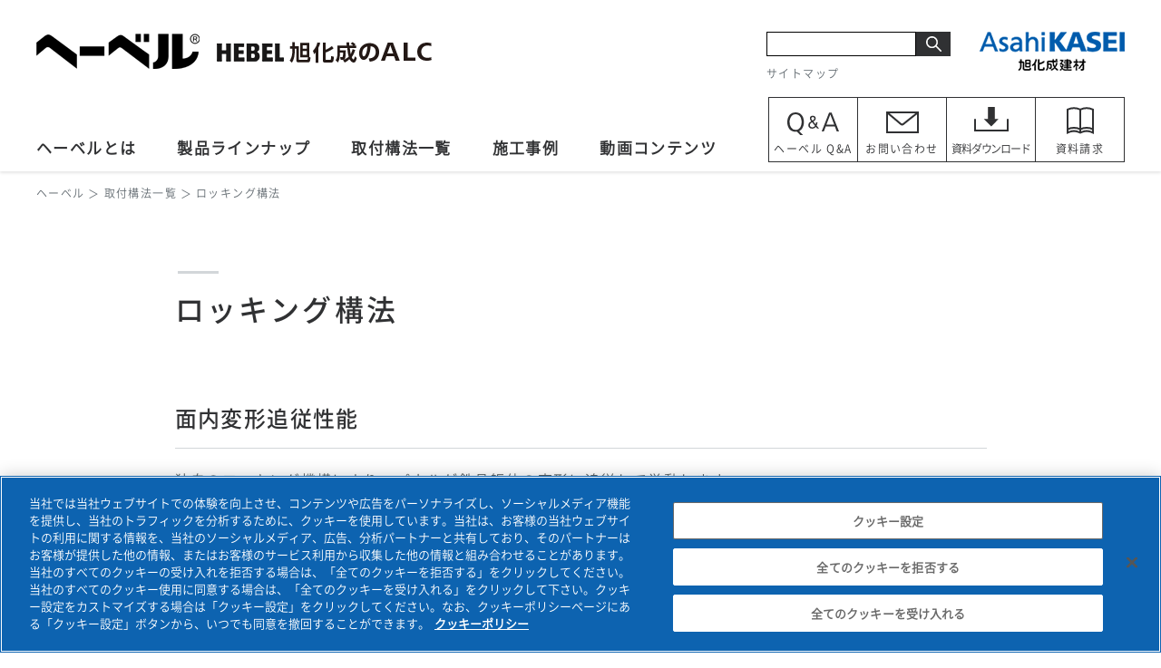

--- FILE ---
content_type: text/html
request_url: https://www.asahikasei-kenzai.com/akk/hebel/structure/rocking.html
body_size: 7769
content:
<!doctype html>
<!--[if IE 6]> <html class="ie6"> <![endif]-->
<!--[if IE 7]> <html class="ie7"> <![endif]-->
<!--[if IE 8]> <html class="ie8"> <![endif]-->
<!--[if IE 9]> <html class="ie9"> <![endif]-->
<!--[if gt IE 9]><!-->
<html lang="ja">
<!--<![endif]-->
<head>
<meta charset="utf-8">
<meta name="viewport" content="width=device-width">
<meta http-equiv="X-UA-Compatible" content="IE=edge">
<!--page info-->
<title>ロッキング構法｜取付構法一覧｜ヘーベル【旭化成のALC】</title>
<meta name="description" content="旭化成建材株式会社のALC「ヘーベル」のロッキング構法の仕組みをご紹介。ヘーベルはJIS A5415の厚形ALCパネルです。ALCは耐火性、耐震性に優れ、超高層ビルから一般住宅にいたるまで、現代建築に欠かせない複合性能素材です。" />
<meta name="keywords" content="ヘーベル,ALC,旭化成建材" />
<!--og-->
<meta property="og:type" content="website" />
<meta property="og:url" content="" />
<meta property="og:image" content="" />
<meta property="og:title" content="" />
<meta property="og:description" content="" />
<meta property="og:site_name" content="" />
<!--css-->
<link rel="stylesheet" type="text/css" href="/akk/hebel/assets/css/bootstrap.min.css" media="all" />
<link rel="stylesheet" type="text/css" href="/akk/hebel/assets/css/bootstrap-print.css" media="all" />
<link rel="stylesheet" type="text/css" href="/akk/hebel/assets/css/index.css" media="all" />
<!--js-->



<!-- <script src="/akk/alc/assets/js/main.js"></script>
<script src="/akk/alc/assets/js/main_es6.js"></script> -->
<!-- <script src="/akk/alc/assets/js/test1.js"></script> -->
<!--[if lt IE 10]>
<script type="text/javascript" src="assets/js/html5shiv.min.js"></script>
<script type="text/javascript" src="assets/js/respond.min.js"></script>
<script type="text/javascript" src="assets/js/flexibility.js"></script>
<![endif]-->
<!-- Google Tag Manager -->
<script>(function(w,d,s,l,i){w[l]=w[l]||[];w[l].push({'gtm.start':
new Date().getTime(),event:'gtm.js'});var f=d.getElementsByTagName(s)[0],
j=d.createElement(s),dl=l!='dataLayer'?'&l='+l:'';j.async=true;j.src=
'https://www.googletagmanager.com/gtm.js?id='+i+dl;f.parentNode.insertBefore(j,f);
})(window,document,'script','dataLayer','GTM-PBVWBKS');</script>
<!-- End Google Tag Manager -->


                              <script>!function(e){var n="https://s.go-mpulse.net/boomerang/";if("False"=="True")e.BOOMR_config=e.BOOMR_config||{},e.BOOMR_config.PageParams=e.BOOMR_config.PageParams||{},e.BOOMR_config.PageParams.pci=!0,n="https://s2.go-mpulse.net/boomerang/";if(window.BOOMR_API_key="ZSM6J-UTHYA-55JPG-DNQCD-N3KDY",function(){function e(){if(!o){var e=document.createElement("script");e.id="boomr-scr-as",e.src=window.BOOMR.url,e.async=!0,i.parentNode.appendChild(e),o=!0}}function t(e){o=!0;var n,t,a,r,d=document,O=window;if(window.BOOMR.snippetMethod=e?"if":"i",t=function(e,n){var t=d.createElement("script");t.id=n||"boomr-if-as",t.src=window.BOOMR.url,BOOMR_lstart=(new Date).getTime(),e=e||d.body,e.appendChild(t)},!window.addEventListener&&window.attachEvent&&navigator.userAgent.match(/MSIE [67]\./))return window.BOOMR.snippetMethod="s",void t(i.parentNode,"boomr-async");a=document.createElement("IFRAME"),a.src="about:blank",a.title="",a.role="presentation",a.loading="eager",r=(a.frameElement||a).style,r.width=0,r.height=0,r.border=0,r.display="none",i.parentNode.appendChild(a);try{O=a.contentWindow,d=O.document.open()}catch(_){n=document.domain,a.src="javascript:var d=document.open();d.domain='"+n+"';void(0);",O=a.contentWindow,d=O.document.open()}if(n)d._boomrl=function(){this.domain=n,t()},d.write("<bo"+"dy onload='document._boomrl();'>");else if(O._boomrl=function(){t()},O.addEventListener)O.addEventListener("load",O._boomrl,!1);else if(O.attachEvent)O.attachEvent("onload",O._boomrl);d.close()}function a(e){window.BOOMR_onload=e&&e.timeStamp||(new Date).getTime()}if(!window.BOOMR||!window.BOOMR.version&&!window.BOOMR.snippetExecuted){window.BOOMR=window.BOOMR||{},window.BOOMR.snippetStart=(new Date).getTime(),window.BOOMR.snippetExecuted=!0,window.BOOMR.snippetVersion=12,window.BOOMR.url=n+"ZSM6J-UTHYA-55JPG-DNQCD-N3KDY";var i=document.currentScript||document.getElementsByTagName("script")[0],o=!1,r=document.createElement("link");if(r.relList&&"function"==typeof r.relList.supports&&r.relList.supports("preload")&&"as"in r)window.BOOMR.snippetMethod="p",r.href=window.BOOMR.url,r.rel="preload",r.as="script",r.addEventListener("load",e),r.addEventListener("error",function(){t(!0)}),setTimeout(function(){if(!o)t(!0)},3e3),BOOMR_lstart=(new Date).getTime(),i.parentNode.appendChild(r);else t(!1);if(window.addEventListener)window.addEventListener("load",a,!1);else if(window.attachEvent)window.attachEvent("onload",a)}}(),"".length>0)if(e&&"performance"in e&&e.performance&&"function"==typeof e.performance.setResourceTimingBufferSize)e.performance.setResourceTimingBufferSize();!function(){if(BOOMR=e.BOOMR||{},BOOMR.plugins=BOOMR.plugins||{},!BOOMR.plugins.AK){var n=""=="true"?1:0,t="",a="aoebxaaxfuxnc2iy6g2q-f-68118a737-clientnsv4-s.akamaihd.net",i="false"=="true"?2:1,o={"ak.v":"39","ak.cp":"1464141","ak.ai":parseInt("911844",10),"ak.ol":"0","ak.cr":8,"ak.ipv":4,"ak.proto":"h2","ak.rid":"db432a17","ak.r":47370,"ak.a2":n,"ak.m":"b","ak.n":"essl","ak.bpcip":"3.136.27.0","ak.cport":60872,"ak.gh":"23.208.24.81","ak.quicv":"","ak.tlsv":"tls1.3","ak.0rtt":"","ak.0rtt.ed":"","ak.csrc":"-","ak.acc":"","ak.t":"1763242421","ak.ak":"hOBiQwZUYzCg5VSAfCLimQ==zeIMNggbORvGud5n5Z8y6ZDeKelOgHaJpyPufCWA5XJ0wUhpowb92DED1U13Gj80wvZmWpnIDkelE2qxkMnuYmkSNfKpDqd7eDTF20wJGc7q7318giCQOpeAY+WiUlCOysNKGGWwd52CxgKYkOAobJ3CGAwmiGek0HNBviJA2swdE/8Sv4w5N+bhNpMdvD5gxYiY3Yn/ajYtUJ/RqRu7k7+Ue3g/bPhHyZHQWGXxe+7RkKQ7IbZfjN8rmEKclOv5jq3folzRwldtMU94yUs7SBHFACNNJFOr79ZGGMyM8WI7JH4wRkW/epzcSdPQrds3fd1xTddJ026bzqfvDxoq6GgJMFnYYA2EkBiQxboR4j/Mou49AqH5SI1AIVwRD8IKPW19c774MazSrtR+wL9PHBXtIh4zEe8qzggthBHUqRY=","ak.pv":"2","ak.dpoabenc":"","ak.tf":i};if(""!==t)o["ak.ruds"]=t;var r={i:!1,av:function(n){var t="http.initiator";if(n&&(!n[t]||"spa_hard"===n[t]))o["ak.feo"]=void 0!==e.aFeoApplied?1:0,BOOMR.addVar(o)},rv:function(){var e=["ak.bpcip","ak.cport","ak.cr","ak.csrc","ak.gh","ak.ipv","ak.m","ak.n","ak.ol","ak.proto","ak.quicv","ak.tlsv","ak.0rtt","ak.0rtt.ed","ak.r","ak.acc","ak.t","ak.tf"];BOOMR.removeVar(e)}};BOOMR.plugins.AK={akVars:o,akDNSPreFetchDomain:a,init:function(){if(!r.i){var e=BOOMR.subscribe;e("before_beacon",r.av,null,null),e("onbeacon",r.rv,null,null),r.i=!0}return this},is_complete:function(){return!0}}}}()}(window);</script></head>
<body>
<!-- Google Tag Manager (noscript) -->
<noscript><iframe src="https://www.googletagmanager.com/ns.html?id=GTM-PBVWBKS"
height="0" width="0" style="display:none;visibility:hidden"></iframe></noscript>
<!-- End Google Tag Manager (noscript) -->


<header class="header" id="header">
    <div class="header__pc">
        <div class="header__inner">
            <div class="header__wrap">
                <div class="header__wrap__box header__wrap__box--1">
                    <h1 class="header__logo">
                        <a href="/akk/hebel/">
                            <img src="/akk/hebel/assets/img/header_logo.png" alt="HEBEL＆reg； HEBEL旭化成のALC">
                        </a>
                    </h1>
                </div>
                <div class="header__wrap__box header__wrap__box--2">
                    <div class="header__search">
                        <form name="search_form" action="https://search.asahi-kasei.co.jp/" onSubmit="return mysearch(this);" class="header__search__form">
                            <input type="text" name="kw" value="" class="searchBox header__search__txtbox">
                            <input type="hidden" name="ie" value="u">
                            <input type="submit" value="検索" class="header__search__submit">
                        </form>
                        <div class="header__txtMenu">
                            <ul class="header__txtMenu__list">
                                <li class="header__txtMenu__list__item header__txtMenu__list__item--2">
                                    <a href="/akk/hebel/sitemap/" class="header__txtMenu__link">サイトマップ</a>
                                </li>
                            </ul>
                        </div>
                    </div>
                </div>
                <div class="header__wrap__box header__wrap__box--3">
                    <div class="header__corporate">
                        <a href="https://www.asahikasei-kenzai.com/" class="header__corporate__link" target="_blank">
                            <img src="/akk/hebel/assets/img/header_logo_2.png" alt="AsahiKASEI 旭化成建材株式会社">
                        </a>
                    </div>
                </div>
            </div>
        </div>
        <nav class="globalNav">
            <div class="globalNav__inner">
                <ul class="globalNav__list globalNav__list--1 globalNav__brandList">
                    <li class="globalNav__brandList__item globalNav__brandList__item--1">
                        <a href="/akk/hebel/profile/" class="globalNav__brandList__link globalNav__list__link--01 ">
                            ヘーベルとは
                        </a>
                    </li>
                    <li class="globalNav__brandList__item globalNav__brandList__item--2">
                        <a href="/akk/hebel/product/" class="globalNav__brandList__link js-globalNav">
                            製品ラインナップ
                        </a>
                        <div class="globalNav__brandList__menu is-active--menu">
                            <div class="globalNav__brandList__menu__inner">
                                <div class="globalNav__brandList__menu__cont">
                                    <!-- <div class="globalNav__brandList__menu__ttl">
                                        製品ラインナップ
                                    </div> -->
                                    <div class="globalNav__brandList__menu__lineup megamenu">
                                        <div class="megamenu__box megamenu__box--01">
                                            <a href="/akk/hebel/product/flat/outer.html">
                                                <div class="megamenu__ttl-area">
                                                    <div class="megamenu__img">
                                                        <img src="/akk/hebel/assets/img/magamenu_img_01.png" alt="">
                                                    </div>
                                                    <p class="megamenu__imgTxt">
                                                        平パネル
                                                    </p>
                                                </div>
                                            </a>
                                            <div class="megamenu__link-area">
                                                <ul class="megamenu__list">
                                                    <li class="megamenu__itm">
                                                        <a href="/akk/hebel/product/flat/exterior_wall.html" class="megamenu__link">外壁パネル</a>
                                                    </li>
                                                    <li class="megamenu__itm">
                                                        <a href="/akk/hebel/product/flat/partitioning.html" class="megamenu__link">間仕切壁パネル</a>
                                                    </li>
                                                    <li class="megamenu__itm">
                                                        <a href="/akk/hebel/product/flat/roof.html" class="megamenu__link">屋根パネル</a>
                                                    </li>
                                                    <li class="megamenu__itm">
                                                        <a href="/akk/hebel/product/flat/floor.html" class="megamenu__link">床パネル</a>
                                                    </li>
                                                </ul>
                                            </div>
                                        </div>
                                        <div class="megamenu__box megamenu__box--02">
                                            <a href="/akk/hebel/product/device/index.html">
                                                <div class="megamenu__ttl-area">
                                                    <div class="megamenu__img">
                                                        <img src="/akk/hebel/assets/img/magamenu_img_02.png" alt="">
                                                    </div>
                                                    <p class="megamenu__imgTxt">
                                                        意匠パネル
                                                    </p>
                                                </div>
                                            </a>
                                            <div class="megamenu__link-area">
                                                <ul class="megamenu__list megamenu__list--flex">
                                                    <li class="megamenu__itm ">
                                                        <p class="megamenu__link">規格デザイン</p>
                                                        <p class="megamenu__link--sml">
                                                            <a href="/akk/hebel/product/device/design_soft.html">
                                                                ソフトタイプ
                                                            </a>
                                                        </p>
                                                        <p class="megamenu__link--sml">
                                                            <a href="/akk/hebel/product/device/design_hard.html">
                                                                ハードタイプ　
                                                            </a>
                                                        </p>                                                        <p class="megamenu__link--sml">
                                                            <a href="/akk/hebel/product/device/design_dynamic.html">
                                                                ダイナミックタイプ　
                                                            </a>
                                                        </p>
                                                        <p class="megamenu__link--sml">
                                                            <a href="/akk/hebel/product/device/design_mix.html">
                                                                ミックスタイプ
                                                            </a>
                                                        </p>

                                                        <p class="megamenu__link--sml">
                                                            <a href="/akk/hebel/product/device/design_alphabet.html">
                                                                アルファベットタイプ
                                                            </a>
                                                        </p>
                                                        <p class="megamenu__link--sml">
                                                            <a href="/akk/hebel/product/device/gfas.html">
                                                                ジーファス　
                                                            </a>
                                                        </p>
                                                    </li>
                                                    <li class="megamenu__itm">
                                                        <p class="megamenu__link">フリーデザイン</p>
                                                        <p class="megamenu__link--sml">
                                                            <a href="/akk/hebel/product/device/canvas.html">
                                                                カンヴァスタイプ
                                                            </a>
                                                        </p>
                                                        <p class="megamenu__link--sml">
                                                            <a href="/akk/hebel/product/device/nc.html">
                                                                NCタイプ
                                                            </a>
                                                        </p>
                                                        <div class="megamenu__itm megamenu__itm--30">
                                                            <p class="megamenu__link">コーナーパネル</p>
                                                        </div>
                                                        <p class="megamenu__link--sml">
                                                            <a href="/akk/hebel/product/device/design_corner.html#01">
                                                                平コーナー
                                                            </a>
                                                        </p>
                                                        <p class="megamenu__link--sml">
                                                            <a href="/akk/hebel/product/device/design_corner.html#02">
                                                                デザインコーナー
                                                            </a>
                                                        </p>
                                                        <p class="megamenu__link--sml">
                                                            <a href="/akk/hebel/product/device/design_corner.html#03">
                                                                スマートコーナー
                                                            </a>
                                                        </p>
                                                    </li>
                                                </ul>
                                            </div>
                                        </div>
                                        <div class="megamenu__box megamenu__box--01">
                                            <a href="/akk/hebel/product/treatment/">
                                                <div class="megamenu__ttl-area">
                                                    <div class="megamenu__img">
                                                        <img src="/akk/hebel/assets/img/magamenu_img_03.png" alt="">
                                                    </div>
                                                    <p class="megamenu__imgTxt">
                                                        機能型<br>
                                                        パネル
                                                    </p>
                                                </div>
                                            </a>
                                            <div class="megamenu__link-area">
                                                <ul class="megamenu__list">
                                                    <li class="megamenu__itm">
                                                        <a href="/akk/artmule/index.html" class="megamenu__link" target="_blank">アートミュール <img src="/akk/hebel/assets/img/link.png" alt="" class="page-img"></a>
                                                    </li>
                                                    <li class="megamenu__itm">
                                                        <a href="/akk/hebel/product/treatment/dw_f.html" class="megamenu__link">デュアルウォール</a>
                                                    </li>
                                                    <li class="megamenu__itm">
                                                        <a href="/akk/hebel/product/treatment/sp.html" class="megamenu__link">SPパネル</a>
                                                    </li><li class="megamenu__itm">
                                                        <a href="/akk/hebel/product/treatment/si.html" class="megamenu__link">SIパネル</a>
                                                    </li>
                                                    <li class="megamenu__itm">
                                                        <a href="/akk/hebel/product/treatment/sr.html" class="megamenu__link">SRパネル</a>
                                                    </li>
                                                    <li class="megamenu__itm">
                                                        <a href="/akk/hebel/product/treatment/dk.html" class="megamenu__link">DKパネル・バー</a>
                                                    </li>
                                                </ul>
                                            </div>
                                        </div>
                                        <div class="megamenu__box megamenu__box--01">
                                            <a href="/akk/hebel/product/indirect_material/">
                                                <div class="megamenu__ttl-area">
                                                    <div class="megamenu__img">
                                                        <img src="/akk/hebel/assets/img/magamenu_img_04.png" alt="">
                                                    </div>
                                                    <p class="megamenu__imgTxt">
                                                        副資材・<br>
                                                        関連商品
                                                    </p>
                                                </div>
                                            </a>
                                            <div class="megamenu__link-area megamenu__link-area--height">
                                                <ul class="megamenu__list">
                                                    <li class="megamenu__itm">
                                                        <a href="/akk/hebel/product/indirect_material/#01" class="megamenu__link">サンモルC</a>
                                                    </li>
                                                    <li class="megamenu__itm">
                                                        <a href="/akk/hebel/product/indirect_material/#02" class="megamenu__link">AK補修用シーラー</a>
                                                    </li>
                                                    <!-- <li class="megamenu__itm">
                                                        <a href="/akk/hebel/product/indirect_material/#03" class="megamenu__link">モルタック</a>
                                                    </li>
                                                    <li class="megamenu__itm">
                                                        <a href="/akk/hebel/product/indirect_material/#04" class="megamenu__link">ペトロック</a>
                                                    </li>
                                                    <li class="megamenu__itm">
                                                        <a href="/akk/hebel/product/indirect_material/#05" class="megamenu__link">イソボンド</a>
                                                    </li> -->
                                                </ul>
                                            </div>
                                            <div class="megamenu__btn-area">
                                                <a href="/akk/hebel/product/index.html" class="megamenu__btn">
                                                    製品ラインナップへ
                                                </a>
                                            </div>
                                        </div>
                                    </div>
                                </div>
                            </div>
                        </div>
                    </li>
                    <li class="globalNav__brandList__item globalNav__brandList__item--3">
                        <a href="/akk/hebel/structure/index.html" class="globalNav__brandList__link">
                            取付構法一覧
                        </a>
                    </li>
                    <li class="globalNav__brandList__item globalNav__brandList__item--3">
                        <a href="/akk/hebel/case/" class="globalNav__brandList__link">
                            施工事例
                        </a>
                    </li>
                    <li class="globalNav__brandList__item globalNav__brandList__item--3">
                        <a href="/akk/hebel/movie/" class="globalNav__brandList__link">
                            動画コンテンツ
                        </a>
                    </li>
                    <!-- <li class="globalNav__brandList__item globalNav__brandList__item--3">
                        <a href="" class="globalNav__brandList__link">
                            ヘーベルパワーボード
                        </a>
                    </li>
                    <li class="globalNav__brandList__item globalNav__brandList__item--3">
                        <a href="" class="globalNav__brandList__link">
                            ユカテック
                        </a>
                    </li> -->
                </ul>
                <ul class="globalNav__list globalNav__list--2 globalNav__supportList">
                    <li class="globalNav__supportList__item globalNav__supportList__item--1">
                        <a href="https://hebelfaq.asahikasei-kenzai.com/hc/ja" class="globalNav__supportList__link globalNav__supportList__link--1">
                            ヘーベル Q&amp;A
                        </a>
                    </li>
                    <li class="globalNav__supportList__item globalNav__supportList__item--2">
                        <a href="/akk/hebel/contact/" class="globalNav__supportList__link globalNav__supportList__link--2">
                            お問い合わせ
                        </a>
                    </li>
                    <li class="globalNav__supportList__item globalNav__supportList__item--3">
                        <a href="/akk/hebel/download/index.html" class="globalNav__supportList__link globalNav__supportList__link--3">
                            資料ダウンロード
                        </a>
                    </li>
                    <li class="globalNav__supportList__item globalNav__supportList__item--4">
                        <a href="/akk/hebel/contact/input.html" class="globalNav__supportList__link globalNav__supportList__link--4">
                            資料請求
                        </a>
                    </li>
                </ul>
            </div>
        </nav>
    </div>
    <div class="header__sp">
        <div class="header__sp__inner">
            <div class="header__sp__wrap">
                <h1 class="header__sp__logo">
                    <a href="/akk/hebel/"><img src="/akk/hebel/assets/img/header_logo--sp.png" alt="HEBEL＆reg； HEBEL旭化成のALC"></a>
                </h1>
                <div class="header__sp__corporate">
                    <a href="https://www.asahikasei-kenzai.com/" class="header__sp__corporate__link" target="_blank">
                        <img src="/akk/hebel/assets/img/header_logo_2.png" alt="AsahiKASEI 旭化成建材株式会社">
                    </a>
                </div>
            </div>
        </div>
        <nav class="globalNav__sp">
            <ul class="globalNav__sp__menuList">
                <li class="globalNav__sp__menuList__item globalNav__sp__menuList__item--0">
                    <div class="globalNav__sp__menuList__logoWrap">
                        <a href="/akk/hebel/" class="globalNav__sp__menuList__logo globalNav__sp__menuList__logo--1">
                            <img src="/akk/hebel/assets/img/header_logo--sp.png" alt="HEBEL＆reg； HEBEL旭化成のALC">
                        </a>
                        <a href="https://www.asahikasei-kenzai.com/" class="globalNav__sp__menuList__logo globalNav__sp__menuList__logo--2" target="_blank">
                            <img src="/akk/hebel/assets/img/header_logo_2.png" alt="AsahiKASEI 旭化成建材株式会社">
                        </a>
                    </div>
                </li>
                <li class="globalNav__sp__menuList__item globalNav__sp__menuList__item--2">
                    <a href="/akk/hebel/profile/" class="globalNav__sp__menuList__link globalNav__sp__menuList__link--2 gtm-spMenu">
                        ヘーベルとは
                    </a>
                </li>
                <li class="globalNav__sp__menuList__item globalNav__sp__menuList__item--3">
                    <a href="/akk/hebel/product/" class="globalNav__sp__menuList__link globalNav__sp__menuList__link--3 gtm-spMenu">
                        製品ラインナップ
                    </a>
                </li>
                <li class="globalNav__sp__menuList__item globalNav__sp__menuList__item--4">
                    <a href="/akk/hebel/structure/" class="globalNav__sp__menuList__link gtm-spMenu">
                        取付構法一覧
                    </a>
                </li>
                <li class="globalNav__sp__menuList__item globalNav__sp__menuList__item--4">
                    <a href="/akk/hebel/case/" class="globalNav__sp__menuList__link gtm-spMenu">
                        施工事例
                    </a>
                </li>
                <li class="globalNav__sp__menuList__item globalNav__sp__menuList__item--4">
                    <a href="/akk/hebel/movie/" class="globalNav__sp__menuList__link gtm-spMenu">
                        動画コンテンツ
                    </a>
                </li>
                <li class="globalNav__sp__menuList__item globalNav__sp__menuList__item--5">
                    <a href="/akk/hebel/contact/" class="globalNav__sp__menuList__link gtm-spMenu">
                        お問い合わせ
                    </a>
                </li>
                <li class="globalNav__sp__menuList__item globalNav__sp__menuList__item--4">
                    <a href="/akk/hebel/contact/input.html" class="globalNav__sp__menuList__link gtm-spMenu">
                        資料請求
                    </a>
                </li>
                <li class="globalNav__sp__menuList__item globalNav__sp__menuList__item--1 js-ac">
                    <div class="globalNav__sp__menuList__link globalNav__sp__menuList__link--1 gtm-spMenu">
                        関連サイト
                    </div>
                </li>
                <li class="globalNav__sp__menuList__ac">
                    <p class="globalNav__sp__menuList__acItem globalNav__sp__menuList__item">
                        <a href="/akk/alc/index.html" target="_blank" class="globalNav__sp__menuList__link gtm-spMenu">
                            HEBEL 旭化成のALC
                        </a>
                    </p>
                    <p class="globalNav__sp__menuList__acItem globalNav__sp__menuList__item">
                        <a href="/akk/hl/" target="_blank" class="globalNav__sp__menuList__link gtm-spMenu">
                            ヘーベルライト
                        </a>
                    </p>
                    <p class="globalNav__sp__menuList__acItem globalNav__sp__menuList__item">
                        <a href="/akk/powerboard/" target="_blank" class="globalNav__sp__menuList__link gtm-spMenu">
                            ヘーベルパワーボード
                        </a>
                    </p>
                    <p class="globalNav__sp__menuList__acItem globalNav__sp__menuList__item">
                        <a href="/akk/yukatech/" target="_blank" class="globalNav__sp__menuList__link gtm-spMenu">
                            ユカテック
                        </a>
                    </p>
                </li>
                <li class="globalNav__sp__menuList__item globalNav__sp__menuList__item--7">
                    <div class="globalNav__sp__menuList__link globalNav__sp__menuList__link--7">
                        <a href="/akk/hebel/sitemap/" class="gtm-spMenu">サイトマップ</a>
                    </div>
                </li>
            </ul>
        </nav>
        <div class="globalNav__sp__btnArea">
            <ul class="globalNav__sp__btnsList">
                <li class="globalNav__sp__btnsList__item globalNav__sp__btnsList__item--1">
                    <a href="javascript:void(0);" class="globalNav__sp__btnsList__link globalNav__sp__btnsList__link--1" id="gnavi_hebel_menu">メニュー</a>
                </li>
                <li class="globalNav__sp__btnsList__item globalNav__sp__btnsList__item--2">
                    <a href="javascript:void(0);" class="globalNav__sp__btnsList__link globalNav__sp__btnsList__link--2" id="gnavi_hebel_search">検索</a>
                </li>
                <li class="globalNav__sp__btnsList__item globalNav__sp__btnsList__item--3">
                    <a href="https://hebelfaq.asahikasei-kenzai.com/hc/ja" class="globalNav__sp__btnsList__link globalNav__sp__btnsList__link--3" id="gnavi_hebel_faq">ヘーベル Q&amp;A</a>
                </li>
                <li class="globalNav__sp__btnsList__item globalNav__sp__btnsList__item--4">
                    <a href="/akk/hebel/download/index.html" class="globalNav__sp__btnsList__link globalNav__sp__btnsList__link--4" id="gnavi_hebel_pdf">資料DL</a>
                </li>
                <li class="globalNav__sp__btnsList__item globalNav__sp__btnsList__item--5">
                    <a href="/akk/hebel/contact/" class="globalNav__sp__btnsList__link globalNav__sp__btnsList__link--5" id="gnavi_hebel_contact">お問い合わせ</a>
                </li>
            </ul>
        </div>
        <div class="globalNav__sp__search">
            <form name="search_form" action="https://search.asahi-kasei.co.jp/" onSubmit="return mysearch(this);" class="header__search__form">
                <input type="text" name="kw" value="" class="searchBox header__search__txtbox">
                <input type="hidden" name="ie" value="u">
                <input type="submit" value="検索" class="header__search__submit">
            </form>
        </div>
    </div>
    <div class="c-overlay"></div>
</header>

<div class="st-main" role="main">


<!--　.breadcrumb.-->


<div class="bread pc">
    <ul class="bread__li">
        
            <li class="bread__li__item">
                <a class="bread__li__item__link" href="/akk/hebel/">
                    ヘーベル
                </a>
            </li>
        
            <li class="bread__li__item">
                <a class="bread__li__item__link" href="/akk/hebel/structure/">
                    取付構法一覧 
                </a>
            </li>
        
        <li>
            ロッキング構法
        </li>
    </ul>
</div>
<!--　/.breadcrumb.-->
<main class="u-content">
    <div class="u-wrap">
        <div class="u-inner">
            <h2 class="c-articleTtl">
                ロッキング構法
            </h2><!-- ./articleTtl -->
            <div class="c-blockTtl-area">
                <h3 class="c-blockTtl">
                    面内変形追従性能
                </h3><!-- /.blockTtl -->
            </div><!-- ./blockTtl-area -->
            <div class="c-articleTxt-area">
                <div class="c-articleTxt-area">
                    <p class="c-articleTxt">
                        独自のロッキング機構により、パネルが鉄骨躯体の変形に追従して挙動します。<br>
                        躯体に大きな外力が加わっても、外壁パネルの損傷や脱落を防ぎ、建物の耐久性・安全性を高めます。
                    </p>
                </div>
            </div>
            <div class="c-figureBox-area c-figureBox-area--60">
                <div class="c-figureBox">
                    <img src="/akk/hebel/structure/images/rocking_img01.png" alt="ロッキング構法のイメージ" class="rp">
                </div>
            </div>
            <div class="c-blockTtl-area">
                <h3 class="c-blockTtl">
                    美しく速い施工
                </h3><!-- /.blockTtl -->
            </div><!-- ./blockTtl-area -->
            <div class="c-articleTxt-area">
                <div class="c-articleTxt-area">
                    <p class="c-articleTxt">
                        目地のモルタル充填やボルトの座掘り補修がないため、仕上がりが美しく工期も短縮できます。
                    </p>
                </div>
            </div>
            <div class="c-blockTtl-area">
                <h3 class="c-blockTtl">
                    狭隘地施工が容易
                </h3><!-- /.blockTtl -->
            </div><!-- ./blockTtl-area -->
            <div class="c-articleTxt-area">
                <div class="c-articleTxt-area">
                    <p class="c-articleTxt">
                        取付作業が建物の内部からできるため、隣の建物が近接した狭い敷地でも施工が容易です。
                    </p>
                </div>
            </div>
            <div class="c-blockTtl-area">
                <h3 class="c-blockTtl">
                    ダブルセーフティ機構 <span class="min">※</span>
                </h3><!-- /.blockTtl -->
            </div><!-- ./blockTtl-area -->
            <div class="row c-columns-20">
                <div class="col-sm-8 col-xs-12">
                    <p class="c-articleTxt">
                        万が一、取付金具の溶接部が破断しても、パネル脱落の心配がほとんどない、安全と信頼の構法です。
                    </p><!-- /.articleTxt -->
                    <div class="c-olList-area">
                        <ul class="c-olList">
                            <li class="c-olItem">
                                取付用のアンカー鋼棒がヘーベルパネルの補強鉄筋と機械的に引っかかる。
                            </li>
                            <li class="c-olItem">
                                自重受け金具などの一次ファスナーが鉄骨躯体に機械的に引っかかる。※
                            </li>
                        </ul>
                    </div>
                    <p class="c-sub">
                        ※縦壁HDR構法（一般用）、ロッキンウォール
                    </p><!-- /.articleTxt -->
                </div>
                <div class="col-sm-4 c-columsImg col-xs-12">
                    <img src="/akk/hebel/structure/images/rocking_img02.jpg" alt="">
                </div>
            </div>
        </div>
    </div>
</main>

</div>
    <div class="localNav">
        <ul class="localNav__wrap row">
            <li class="localNav__wrap__list localNav__wrap__list-01 col-xs-6">
                <a class="js-localNav js-localNav--01" href="/akk/hebel/">
                    ホーム
                </a>
            </li>
            <li class="localNav__wrap__list localNav__wrap__list-02 col-xs-6">
                <a class="js-localNav rightLine-none" href="/akk/hebel/profile/">
                    ヘーベルとは
                </a>
            </li>
            <li class="localNav__wrap__list localNav__wrap__list-03 col-xs-6">
                <a class="js-localNav topLine" href="/akk/hebel/product/">
                    製品ラインナップ
                </a>
            </li>
            <li class="localNav__wrap__list localNav__wrap__list-04 col-xs-6">
                <a href="/akk/hebel/structure/" class="js-localNav topLine rightLine-none">
                    取付構法一覧
                </a>
            <li class="localNav__wrap__list localNav__wrap__list-04 col-xs-6">
                <a href="/akk/hebel/case/" class="js-localNav topLine">
                    施工事例
                </a>
            </li>
            <li class="localNav__wrap__list localNav__wrap__list-05 col-xs-6">
                <a href="/akk/hebel/movie/" class="js-localNav topLine rightLine-none">
                    動画コンテンツ
                </a>
            </li>
            <!-- <li class="localNav__wrap__list localNav__wrap__list-05 col-xs-4">
                <a class="js-localNav rightLine-none lastLine-none topLine" href="">
                    ユカテック<br class="spi">に関して
                </a>
            </li> -->
        </ul>
    </div>

    <div class="relatedlinks">
        <ul class="relatedlinks__wrap row">
            <li class="relatedlinks__wrap__list relatedlinks__wrap__list-01">
                <p class="relatedlinks__ttl">関連サイト</p>
            </li>
            <li class="relatedlinks__wrap__list relatedlinks__wrap__list-02">
                <a href="/akk/alc/index.html" target="_blank">
                    HEBEL 旭化成の ALC
                </a>
            </li>
            <li class="relatedlinks__wrap__list relatedlinks__wrap__list-03">
                <a class="rightLine-none" href="/akk/hl/" target="_blank">
                    ヘーベルライト
                </a>
            </li>
            <li class="relatedlinks__wrap__list relatedlinks__wrap__list-04">
                <a href="/akk/powerboard/" class="topLine" target="_blank">
                    ヘーベルパワーボード
                </a>
            </li>
            <li class="relatedlinks__wrap__list relatedlinks__wrap__list-05">
                <a class="topLine" href="/akk/yukatech/" target="_blank">
                    ユカテック
                </a>
            </li>
        </ul>
    </div>

<!--　./.relatedLink-->

<footer class="footer">
    <div class="footer__pageTop hideButton">
        <a href="#" class="footer__pageTop__btn">
            <img src="/akk/hebel/assets/img/footer_btn_pagetop.png" alt="">
        </a>
    </div>
    <div class="footer__inner">
        <div class="footer__logo">
            <p class="footer__logo__link footer__logo__link--1"><a href="https://www.asahikasei-kenzai.com/" class="" target="_blank"><img src="/akk/hebel/assets/img/footer_logo.png" alt="旭化成建材株式会社" class="rp"></a></p>
        </div>
        <div class="footer__wrap">
            <div class="footer__wrap__box footer__wrap__box--2">
                <p class="footer__copyright">
                    Copyright &copy; Asahi Kasei Construction Materials Corporation. All rights reserved.
                </p>
            </div>
            <div class="footer__wrap__box footer__wrap__box--1">
                <ul class="footer__list">
                    <li class="footer__list__item footer__list__item--1">
                        <a href="/reg/index.html" target="_blank" class="footer__list__link footer__list__link--1">ご利用条件</a>
                    </li>
                    <li class="footer__list__item footer__list__item--2">
                        <a href="/policy/corporate.html" target="_blank" class="footer__list__link footer__list__link--2">プライバシーポリシー</a>
                    </li>
                    <li class="footer__list__item footer__list__item--3">
                        <a href="/company/index.html" target="_blank" class="footer__list__link footer__list__link--3">企業情報</a>
                    </li>
                    <li class="footer__list__item footer__list__item--4">
                        <a href="https://www.asahi-kasei.com/jp/index.html" target="_blank" class="footer__list__link footer__list__link--4">旭化成グループトップ</a>
                    </li>
                </ul>
            </div>
        </div>
    </div>
</footer>

<!-- /i_search -->
<script type="text/javascript">
    (function() {
     var da = document.createElement('script');
     da.type = 'text/javascript'; da.async = true;
     if ('https:' == document.location.protocol) {
     da.src =  'https://rsv.dga.jp/s/asahi_k/search_tool_n2.js';
     } else {
     da.src =  'http://cache.dga.jp/s/asahi_k/search_tool_n2.js';
     }
     var sc  = document.getElementsByTagName('script')[0];
     sc.parentNode.insertBefore(da, sc);
     })();
</script>



<script src="/akk/hebel/assets/js/bundle.js"></script>
</body>
</html>





--- FILE ---
content_type: text/css
request_url: https://www.asahikasei-kenzai.com/akk/hebel/assets/css/index.css
body_size: 41780
content:
@charset "UTF-8";
/*foundation*/
/*
html5doctor.com Reset Stylesheet
v1.6.1
Last Updated: 2010-09-17
Author: Richard Clark - http://richclarkdesign.com
Twitter: @rich_clark
*/
html, body, div, span, object, iframe,
h1, h2, h3, h4, h5, h6, p, blockquote, pre,
abbr, address, cite, code,
del, dfn, em, img, ins, kbd, q, samp,
small, strong, sub, sup, var,
b, i,
dl, dt, dd, ol, ul, li,
fieldset, form, label, legend,
table, caption, tbody, tfoot, thead, tr, th, td,
article, aside, canvas, details, figcaption, figure,
footer, header, hgroup, menu, nav, section, summary,
time, mark, audio, video {
  margin: 0;
  padding: 0;
  border: 0;
  outline: 0;
  font-size: 100%;
  vertical-align: baseline;
  background: transparent; }

body {
  line-height: 1; }

article, aside, details, figcaption, figure,
footer, header, hgroup, menu, nav, section, main {
  display: block; }

ul {
  list-style: none; }

blockquote, q {
  quotes: none; }

blockquote:before, blockquote:after,
q:before, q:after {
  content: '';
  content: none; }

a {
  margin: 0;
  padding: 0;
  font-size: 100%;
  vertical-align: baseline;
  background: transparent; }
  a:focus {
    text-decoration: none; }

ins {
  background-color: #ff9;
  color: #000;
  text-decoration: none; }

mark {
  background-color: #ff9;
  color: #000;
  font-style: italic;
  font-weight: bold; }

del {
  text-decoration: line-through; }

abbr[title], dfn[title] {
  border-bottom: 1px dotted;
  cursor: help; }

table {
  border-collapse: collapse;
  border-spacing: 0; }

/* change border colour to suit your needs
*/
hr {
  display: block;
  height: 1px;
  border: 0;
  border-top: 1px solid #cccccc;
  margin: 1em 0;
  padding: 0; }

input, select {
  vertical-align: middle; }

/**
 * define valiables
 * 各scssファイルでよく使う値を変数定義
 */
@font-face {
  font-family: 'NotoSans-M';
  src: local("NotoSans-M"), url("/assets/fonts/NotoSansCJKjp-Medium.otf"); }

@font-face {
  font-family: 'NotoSans-R';
  src: local("NotoSans-R"), url("/assets/fonts/NotoSansCJKjp-Regular.otf"); }

@font-face {
  font-family: 'NotoSans-L';
  src: local("NotoSans-L"), url("/assets/fonts/NotoSansCJKjp-DemiLight.otf"); }

/**
 * easing
 */
/**
 * function
 * 値を返す
 */
/**
 * mixins
 * ブロックを返す
 */
/*
デバイス定義
 */
/*
スマホの文字指定専用（横幅640px想定）
font-sizeにvwを設定
 */
/*
clearfix
 */
/*
iOS smooth scroll
 */
/*
opacity
 */
/*
fade
 */
/**
 * initiallize
 * タグ自体のstyleを記述
 */
html {
  color: #5d6466;
  word-wrap: break-word;
  font-size: 14px; }

body {
  width: 100%;
  height: 100%;
  -webkit-text-size-adjust: 100%;
  letter-spacing: 0.1em;
  font-family: "NotoSans-L", "ヒラギノ角ゴ ProN W3", "Hiragino Kaku Gothic ProN", "ヒラギノ角ゴ Pro W3", "Hiragino Kaku Gothic Pro", "ヒラギノ丸ゴ ProN W4", "Hiragino Maru Gothic ProN", "ヒラギノ丸ゴ Pro W4", "Hiragino Maru Gothic Pro", "メイリオ", "Meiryo", "ＭＳ Ｐゴシック", "MS PGothic", Sans-Serif;
  color: #5d6466; }
  @media print {
    body {
      -webkit-transform: scale(0.75) translate(-7%, -15%);
          -ms-transform: scale(0.75) translate(-7%, -15%);
              transform: scale(0.75) translate(-7%, -15%);
      width: auto;
      height: auto; } }

[v-cloak] {
  visibility: hidden; }

a {
  text-decoration: none;
  color: #656d73; }
  a:hover {
    color: #656d73;
    text-decoration: underline; }
    @media screen and (max-width: 767px) {
      a:hover {
        text-decoration: none; } }
  a img:hover {
    opacity: .7; }

img {
  vertical-align: bottom; }
  @media screen and (max-width: 767px) {
    img {
      width: 100%; } }

strong {
  font-weight: bold; }

input {
  padding: 0;
  border: none;
  background: none; }

input[type=text],
input[type=tel],
input[type=password],
input[type=email],
input[type=search],
input[type=url],
input[type=datetime],
input[type=date],
input[type=month],
input[type=week],
input[type=time],
input[type=datetime-local],
input[type=number],
select,
textarea {
  font-family: "ヒラギノ角ゴ ProN W3", "Hiragino Kaku Gothic ProN", "ヒラギノ角ゴ Pro W3", "Hiragino Kaku Gothic Pro", "ヒラギノ丸ゴ ProN W4", "Hiragino Maru Gothic ProN", "ヒラギノ丸ゴ Pro W4", "Hiragino Maru Gothic Pro", "メイリオ", "Meiryo", "ＭＳ Ｐゴシック", "MS PGothic", Sans-Serif;
  background-color: #fff;
  vertical-align: bottom;
  border-radius: 0;
  font-size: 16px; }
  input[type=text]::-webkit-input-placeholder,
  input[type=tel]::-webkit-input-placeholder,
  input[type=password]::-webkit-input-placeholder,
  input[type=email]::-webkit-input-placeholder,
  input[type=search]::-webkit-input-placeholder,
  input[type=url]::-webkit-input-placeholder,
  input[type=datetime]::-webkit-input-placeholder,
  input[type=date]::-webkit-input-placeholder,
  input[type=month]::-webkit-input-placeholder,
  input[type=week]::-webkit-input-placeholder,
  input[type=time]::-webkit-input-placeholder,
  input[type=datetime-local]::-webkit-input-placeholder,
  input[type=number]::-webkit-input-placeholder,
  select::-webkit-input-placeholder,
  textarea::-webkit-input-placeholder {
    color: #e2e2e2; }
  input[type=text]:-ms-input-placeholder,
  input[type=tel]:-ms-input-placeholder,
  input[type=password]:-ms-input-placeholder,
  input[type=email]:-ms-input-placeholder,
  input[type=search]:-ms-input-placeholder,
  input[type=url]:-ms-input-placeholder,
  input[type=datetime]:-ms-input-placeholder,
  input[type=date]:-ms-input-placeholder,
  input[type=month]:-ms-input-placeholder,
  input[type=week]:-ms-input-placeholder,
  input[type=time]:-ms-input-placeholder,
  input[type=datetime-local]:-ms-input-placeholder,
  input[type=number]:-ms-input-placeholder,
  select:-ms-input-placeholder,
  textarea:-ms-input-placeholder {
    color: #e2e2e2; }
  input[type=text]::-moz-placeholder,
  input[type=tel]::-moz-placeholder,
  input[type=password]::-moz-placeholder,
  input[type=email]::-moz-placeholder,
  input[type=search]::-moz-placeholder,
  input[type=url]::-moz-placeholder,
  input[type=datetime]::-moz-placeholder,
  input[type=date]::-moz-placeholder,
  input[type=month]::-moz-placeholder,
  input[type=week]::-moz-placeholder,
  input[type=time]::-moz-placeholder,
  input[type=datetime-local]::-moz-placeholder,
  input[type=number]::-moz-placeholder,
  select::-moz-placeholder,
  textarea::-moz-placeholder {
    color: #e2e2e2; }
  input[type=text]:focus,
  input[type=tel]:focus,
  input[type=password]:focus,
  input[type=email]:focus,
  input[type=search]:focus,
  input[type=url]:focus,
  input[type=datetime]:focus,
  input[type=date]:focus,
  input[type=month]:focus,
  input[type=week]:focus,
  input[type=time]:focus,
  input[type=datetime-local]:focus,
  input[type=number]:focus,
  select:focus,
  textarea:focus {
    background-color: #eef4fb; }

input[type=radio],
input[type=checkbox] {
  margin: 0;
  vertical-align: -1px; }

input[type="button"],
input[type="submit"] {
  -webkit-appearance: none;
  cursor: pointer;
  font-family: "ヒラギノ角ゴ ProN W3", "Hiragino Kaku Gothic ProN", "ヒラギノ角ゴ Pro W3", "Hiragino Kaku Gothic Pro", "ヒラギノ丸ゴ ProN W4", "Hiragino Maru Gothic ProN", "ヒラギノ丸ゴ Pro W4", "Hiragino Maru Gothic Pro", "メイリオ", "Meiryo", "ＭＳ Ｐゴシック", "MS PGothic", Sans-Serif;
  vertical-align: bottom;
  border-radius: 0; }

textarea {
  resize: vertical;
  vertical-align: bottom; }

em {
  font-style: italic; }

sup {
  vertical-align: super;
  font-size: 50%;
  right: 0.5%; }

sub {
  vertical-align: sub; }

blockquote {
  background-color: #EEEFFF;
  padding: 1em 1em 1em 3em;
  position: relative;
  border-left: 3px solid #666; }

blockquote:before {
  content: "“";
  font-size: 600%;
  line-height: 1em;
  color: #999;
  position: absolute;
  left: 0;
  top: 0; }

::-moz-selection {
  background: #d4dcd6;
  /* Safari */ }

::selection {
  background: #d4dcd6;
  /* Safari */ }

::-moz-selection {
  background: #d4dcd6;
  /* Firefox */ }

.pci {
  display: inline; }
  @media screen and (max-width: 767px) {
    .pci {
      display: none; } }

.spi {
  display: none; }
  @media screen and (max-width: 767px) {
    .spi {
      display: inline; } }

.pc {
  display: block; }
  @media screen and (max-width: 767px) {
    .pc {
      display: none; } }

.sp {
  display: none; }
  @media screen and (max-width: 767px) {
    .sp {
      display: block; } }

.cr {
  cursor: default; }

.fade {
  -webkit-transition: opacity 0.1s ease-in-out 0s;
  -o-transition: opacity 0.1s ease-in-out 0s;
  transition: opacity 0.1s ease-in-out 0s; }
  .fade:hover {
    opacity: 0.7; }

.bgcolor_none {
  background-color: transparent !important; }

.no_breadcrumbsIcon:after {
  content: "" !important;
  display: inline-block;
  margin: 0 5px; }

.cf:after {
  visibility: hidden;
  display: block;
  font-size: 0;
  content: " ";
  clear: both;
  height: 0; }

/* IE6 */
* html .cf {
  zoom: 1; }

/* IE7 */
*:first-child + html .cf {
  zoom: 1; }

.noBorder {
  border: none !important; }

.mtem0 {
  margin-top: 0em !important; }

@media screen and (max-width: 767px) {
  .mtspem0 {
    margin-top: 0em !important; } }

.mbem0 {
  margin-bottom: 0em !important; }

@media screen and (max-width: 767px) {
  .mbspem0 {
    margin-bottom: 0em !important; } }

.mtem1 {
  margin-top: 1em !important; }

@media screen and (max-width: 767px) {
  .mtspem1 {
    margin-top: 1em !important; } }

.mbem1 {
  margin-bottom: 1em !important; }

@media screen and (max-width: 767px) {
  .mbspem1 {
    margin-bottom: 1em !important; } }

.mtem2 {
  margin-top: 2em !important; }

@media screen and (max-width: 767px) {
  .mtspem2 {
    margin-top: 2em !important; } }

.mbem2 {
  margin-bottom: 2em !important; }

@media screen and (max-width: 767px) {
  .mbspem2 {
    margin-bottom: 2em !important; } }

.mtem3 {
  margin-top: 3em !important; }

@media screen and (max-width: 767px) {
  .mtspem3 {
    margin-top: 3em !important; } }

.mbem3 {
  margin-bottom: 3em !important; }

@media screen and (max-width: 767px) {
  .mbspem3 {
    margin-bottom: 3em !important; } }

.mtem4 {
  margin-top: 4em !important; }

@media screen and (max-width: 767px) {
  .mtspem4 {
    margin-top: 4em !important; } }

.mbem4 {
  margin-bottom: 4em !important; }

@media screen and (max-width: 767px) {
  .mbspem4 {
    margin-bottom: 4em !important; } }

.mtem5 {
  margin-top: 5em !important; }

@media screen and (max-width: 767px) {
  .mtspem5 {
    margin-top: 5em !important; } }

.mbem5 {
  margin-bottom: 5em !important; }

@media screen and (max-width: 767px) {
  .mbspem5 {
    margin-bottom: 5em !important; } }

.mtem6 {
  margin-top: 6em !important; }

@media screen and (max-width: 767px) {
  .mtspem6 {
    margin-top: 6em !important; } }

.mbem6 {
  margin-bottom: 6em !important; }

@media screen and (max-width: 767px) {
  .mbspem6 {
    margin-bottom: 6em !important; } }

.mtem7 {
  margin-top: 7em !important; }

@media screen and (max-width: 767px) {
  .mtspem7 {
    margin-top: 7em !important; } }

.mbem7 {
  margin-bottom: 7em !important; }

@media screen and (max-width: 767px) {
  .mbspem7 {
    margin-bottom: 7em !important; } }

.mtem8 {
  margin-top: 8em !important; }

@media screen and (max-width: 767px) {
  .mtspem8 {
    margin-top: 8em !important; } }

.mbem8 {
  margin-bottom: 8em !important; }

@media screen and (max-width: 767px) {
  .mbspem8 {
    margin-bottom: 8em !important; } }

.mtem9 {
  margin-top: 9em !important; }

@media screen and (max-width: 767px) {
  .mtspem9 {
    margin-top: 9em !important; } }

.mbem9 {
  margin-bottom: 9em !important; }

@media screen and (max-width: 767px) {
  .mbspem9 {
    margin-bottom: 9em !important; } }

.mtem10 {
  margin-top: 10em !important; }

@media screen and (max-width: 767px) {
  .mtspem10 {
    margin-top: 10em !important; } }

.mbem10 {
  margin-bottom: 10em !important; }

@media screen and (max-width: 767px) {
  .mbspem10 {
    margin-bottom: 10em !important; } }

@media print, screen and (min-width: 768px) {
  .width-pc0 {
    width: 0px !important; } }

@media print, screen and (min-width: 768px) {
  .sidepd-pc0 {
    padding-left: 0px !important;
    padding-right: 0px !important; } }

@media print, screen and (min-width: 768px) {
  .width-pc10 {
    width: 10px !important; } }

@media print, screen and (min-width: 768px) {
  .sidepd-pc10 {
    padding-left: 10px !important;
    padding-right: 10px !important; } }

@media print, screen and (min-width: 768px) {
  .width-pc20 {
    width: 20px !important; } }

@media print, screen and (min-width: 768px) {
  .sidepd-pc20 {
    padding-left: 20px !important;
    padding-right: 20px !important; } }

@media print, screen and (min-width: 768px) {
  .width-pc30 {
    width: 30px !important; } }

@media print, screen and (min-width: 768px) {
  .sidepd-pc30 {
    padding-left: 30px !important;
    padding-right: 30px !important; } }

@media print, screen and (min-width: 768px) {
  .width-pc40 {
    width: 40px !important; } }

@media print, screen and (min-width: 768px) {
  .sidepd-pc40 {
    padding-left: 40px !important;
    padding-right: 40px !important; } }

@media print, screen and (min-width: 768px) {
  .width-pc50 {
    width: 50px !important; } }

@media print, screen and (min-width: 768px) {
  .sidepd-pc50 {
    padding-left: 50px !important;
    padding-right: 50px !important; } }

@media print, screen and (min-width: 768px) {
  .width-pc60 {
    width: 60px !important; } }

@media print, screen and (min-width: 768px) {
  .sidepd-pc60 {
    padding-left: 60px !important;
    padding-right: 60px !important; } }

@media print, screen and (min-width: 768px) {
  .width-pc70 {
    width: 70px !important; } }

@media print, screen and (min-width: 768px) {
  .sidepd-pc70 {
    padding-left: 70px !important;
    padding-right: 70px !important; } }

@media print, screen and (min-width: 768px) {
  .width-pc80 {
    width: 80px !important; } }

@media print, screen and (min-width: 768px) {
  .sidepd-pc80 {
    padding-left: 80px !important;
    padding-right: 80px !important; } }

@media print, screen and (min-width: 768px) {
  .width-pc90 {
    width: 90px !important; } }

@media print, screen and (min-width: 768px) {
  .sidepd-pc90 {
    padding-left: 90px !important;
    padding-right: 90px !important; } }

@media print, screen and (min-width: 768px) {
  .width-pc100 {
    width: 100px !important; } }

@media print, screen and (min-width: 768px) {
  .sidepd-pc100 {
    padding-left: 100px !important;
    padding-right: 100px !important; } }

@media print, screen and (min-width: 768px) {
  .width-pc110 {
    width: 110px !important; } }

@media print, screen and (min-width: 768px) {
  .sidepd-pc110 {
    padding-left: 110px !important;
    padding-right: 110px !important; } }

@media print, screen and (min-width: 768px) {
  .width-pc120 {
    width: 120px !important; } }

@media print, screen and (min-width: 768px) {
  .sidepd-pc120 {
    padding-left: 120px !important;
    padding-right: 120px !important; } }

@media print, screen and (min-width: 768px) {
  .width-pc130 {
    width: 130px !important; } }

@media print, screen and (min-width: 768px) {
  .sidepd-pc130 {
    padding-left: 130px !important;
    padding-right: 130px !important; } }

@media print, screen and (min-width: 768px) {
  .width-pc140 {
    width: 140px !important; } }

@media print, screen and (min-width: 768px) {
  .sidepd-pc140 {
    padding-left: 140px !important;
    padding-right: 140px !important; } }

@media print, screen and (min-width: 768px) {
  .width-pc150 {
    width: 150px !important; } }

@media print, screen and (min-width: 768px) {
  .sidepd-pc150 {
    padding-left: 150px !important;
    padding-right: 150px !important; } }

@media print, screen and (min-width: 768px) {
  .width-pc160 {
    width: 160px !important; } }

@media print, screen and (min-width: 768px) {
  .sidepd-pc160 {
    padding-left: 160px !important;
    padding-right: 160px !important; } }

@media print, screen and (min-width: 768px) {
  .width-pc170 {
    width: 170px !important; } }

@media print, screen and (min-width: 768px) {
  .sidepd-pc170 {
    padding-left: 170px !important;
    padding-right: 170px !important; } }

@media print, screen and (min-width: 768px) {
  .width-pc180 {
    width: 180px !important; } }

@media print, screen and (min-width: 768px) {
  .sidepd-pc180 {
    padding-left: 180px !important;
    padding-right: 180px !important; } }

@media print, screen and (min-width: 768px) {
  .width-pc190 {
    width: 190px !important; } }

@media print, screen and (min-width: 768px) {
  .sidepd-pc190 {
    padding-left: 190px !important;
    padding-right: 190px !important; } }

@media print, screen and (min-width: 768px) {
  .width-pc200 {
    width: 200px !important; } }

@media print, screen and (min-width: 768px) {
  .sidepd-pc200 {
    padding-left: 200px !important;
    padding-right: 200px !important; } }

@media print, screen and (min-width: 768px) {
  .width-pc210 {
    width: 210px !important; } }

@media print, screen and (min-width: 768px) {
  .sidepd-pc210 {
    padding-left: 210px !important;
    padding-right: 210px !important; } }

@media print, screen and (min-width: 768px) {
  .width-pc220 {
    width: 220px !important; } }

@media print, screen and (min-width: 768px) {
  .sidepd-pc220 {
    padding-left: 220px !important;
    padding-right: 220px !important; } }

@media print, screen and (min-width: 768px) {
  .width-pc230 {
    width: 230px !important; } }

@media print, screen and (min-width: 768px) {
  .sidepd-pc230 {
    padding-left: 230px !important;
    padding-right: 230px !important; } }

@media print, screen and (min-width: 768px) {
  .width-pc240 {
    width: 240px !important; } }

@media print, screen and (min-width: 768px) {
  .sidepd-pc240 {
    padding-left: 240px !important;
    padding-right: 240px !important; } }

@media print, screen and (min-width: 768px) {
  .width-pc250 {
    width: 250px !important; } }

@media print, screen and (min-width: 768px) {
  .sidepd-pc250 {
    padding-left: 250px !important;
    padding-right: 250px !important; } }

@media print, screen and (min-width: 768px) {
  .width-pc260 {
    width: 260px !important; } }

@media print, screen and (min-width: 768px) {
  .sidepd-pc260 {
    padding-left: 260px !important;
    padding-right: 260px !important; } }

@media print, screen and (min-width: 768px) {
  .width-pc270 {
    width: 270px !important; } }

@media print, screen and (min-width: 768px) {
  .sidepd-pc270 {
    padding-left: 270px !important;
    padding-right: 270px !important; } }

@media print, screen and (min-width: 768px) {
  .width-pc280 {
    width: 280px !important; } }

@media print, screen and (min-width: 768px) {
  .sidepd-pc280 {
    padding-left: 280px !important;
    padding-right: 280px !important; } }

@media print, screen and (min-width: 768px) {
  .width-pc290 {
    width: 290px !important; } }

@media print, screen and (min-width: 768px) {
  .sidepd-pc290 {
    padding-left: 290px !important;
    padding-right: 290px !important; } }

@media print, screen and (min-width: 768px) {
  .width-pc300 {
    width: 300px !important; } }

@media print, screen and (min-width: 768px) {
  .sidepd-pc300 {
    padding-left: 300px !important;
    padding-right: 300px !important; } }

@media print, screen and (min-width: 768px) {
  .width-pc310 {
    width: 310px !important; } }

@media print, screen and (min-width: 768px) {
  .sidepd-pc310 {
    padding-left: 310px !important;
    padding-right: 310px !important; } }

@media print, screen and (min-width: 768px) {
  .width-pc320 {
    width: 320px !important; } }

@media print, screen and (min-width: 768px) {
  .sidepd-pc320 {
    padding-left: 320px !important;
    padding-right: 320px !important; } }

@media print, screen and (min-width: 768px) {
  .width-pc330 {
    width: 330px !important; } }

@media print, screen and (min-width: 768px) {
  .sidepd-pc330 {
    padding-left: 330px !important;
    padding-right: 330px !important; } }

@media print, screen and (min-width: 768px) {
  .width-pc340 {
    width: 340px !important; } }

@media print, screen and (min-width: 768px) {
  .sidepd-pc340 {
    padding-left: 340px !important;
    padding-right: 340px !important; } }

@media print, screen and (min-width: 768px) {
  .width-pc350 {
    width: 350px !important; } }

@media print, screen and (min-width: 768px) {
  .sidepd-pc350 {
    padding-left: 350px !important;
    padding-right: 350px !important; } }

@media print, screen and (min-width: 768px) {
  .width-pc360 {
    width: 360px !important; } }

@media print, screen and (min-width: 768px) {
  .sidepd-pc360 {
    padding-left: 360px !important;
    padding-right: 360px !important; } }

@media print, screen and (min-width: 768px) {
  .width-pc370 {
    width: 370px !important; } }

@media print, screen and (min-width: 768px) {
  .sidepd-pc370 {
    padding-left: 370px !important;
    padding-right: 370px !important; } }

@media print, screen and (min-width: 768px) {
  .width-pc380 {
    width: 380px !important; } }

@media print, screen and (min-width: 768px) {
  .sidepd-pc380 {
    padding-left: 380px !important;
    padding-right: 380px !important; } }

@media print, screen and (min-width: 768px) {
  .width-pc390 {
    width: 390px !important; } }

@media print, screen and (min-width: 768px) {
  .sidepd-pc390 {
    padding-left: 390px !important;
    padding-right: 390px !important; } }

@media print, screen and (min-width: 768px) {
  .width-pc400 {
    width: 400px !important; } }

@media print, screen and (min-width: 768px) {
  .sidepd-pc400 {
    padding-left: 400px !important;
    padding-right: 400px !important; } }

@media print, screen and (min-width: 768px) {
  .width-pc410 {
    width: 410px !important; } }

@media print, screen and (min-width: 768px) {
  .sidepd-pc410 {
    padding-left: 410px !important;
    padding-right: 410px !important; } }

@media print, screen and (min-width: 768px) {
  .width-pc420 {
    width: 420px !important; } }

@media print, screen and (min-width: 768px) {
  .sidepd-pc420 {
    padding-left: 420px !important;
    padding-right: 420px !important; } }

@media print, screen and (min-width: 768px) {
  .width-pc430 {
    width: 430px !important; } }

@media print, screen and (min-width: 768px) {
  .sidepd-pc430 {
    padding-left: 430px !important;
    padding-right: 430px !important; } }

@media print, screen and (min-width: 768px) {
  .width-pc440 {
    width: 440px !important; } }

@media print, screen and (min-width: 768px) {
  .sidepd-pc440 {
    padding-left: 440px !important;
    padding-right: 440px !important; } }

@media print, screen and (min-width: 768px) {
  .width-pc450 {
    width: 450px !important; } }

@media print, screen and (min-width: 768px) {
  .sidepd-pc450 {
    padding-left: 450px !important;
    padding-right: 450px !important; } }

@media print, screen and (min-width: 768px) {
  .width-pc460 {
    width: 460px !important; } }

@media print, screen and (min-width: 768px) {
  .sidepd-pc460 {
    padding-left: 460px !important;
    padding-right: 460px !important; } }

@media print, screen and (min-width: 768px) {
  .width-pc470 {
    width: 470px !important; } }

@media print, screen and (min-width: 768px) {
  .sidepd-pc470 {
    padding-left: 470px !important;
    padding-right: 470px !important; } }

@media print, screen and (min-width: 768px) {
  .width-pc480 {
    width: 480px !important; } }

@media print, screen and (min-width: 768px) {
  .sidepd-pc480 {
    padding-left: 480px !important;
    padding-right: 480px !important; } }

@media print, screen and (min-width: 768px) {
  .width-pc490 {
    width: 490px !important; } }

@media print, screen and (min-width: 768px) {
  .sidepd-pc490 {
    padding-left: 490px !important;
    padding-right: 490px !important; } }

@media print, screen and (min-width: 768px) {
  .width-pc500 {
    width: 500px !important; } }

@media print, screen and (min-width: 768px) {
  .sidepd-pc500 {
    padding-left: 500px !important;
    padding-right: 500px !important; } }

@media print, screen and (min-width: 768px) {
  .width-pc510 {
    width: 510px !important; } }

@media print, screen and (min-width: 768px) {
  .sidepd-pc510 {
    padding-left: 510px !important;
    padding-right: 510px !important; } }

@media print, screen and (min-width: 768px) {
  .width-pc520 {
    width: 520px !important; } }

@media print, screen and (min-width: 768px) {
  .sidepd-pc520 {
    padding-left: 520px !important;
    padding-right: 520px !important; } }

@media print, screen and (min-width: 768px) {
  .width-pc530 {
    width: 530px !important; } }

@media print, screen and (min-width: 768px) {
  .sidepd-pc530 {
    padding-left: 530px !important;
    padding-right: 530px !important; } }

@media print, screen and (min-width: 768px) {
  .width-pc540 {
    width: 540px !important; } }

@media print, screen and (min-width: 768px) {
  .sidepd-pc540 {
    padding-left: 540px !important;
    padding-right: 540px !important; } }

@media print, screen and (min-width: 768px) {
  .width-pc550 {
    width: 550px !important; } }

@media print, screen and (min-width: 768px) {
  .sidepd-pc550 {
    padding-left: 550px !important;
    padding-right: 550px !important; } }

@media print, screen and (min-width: 768px) {
  .width-pc560 {
    width: 560px !important; } }

@media print, screen and (min-width: 768px) {
  .sidepd-pc560 {
    padding-left: 560px !important;
    padding-right: 560px !important; } }

@media print, screen and (min-width: 768px) {
  .width-pc570 {
    width: 570px !important; } }

@media print, screen and (min-width: 768px) {
  .sidepd-pc570 {
    padding-left: 570px !important;
    padding-right: 570px !important; } }

@media print, screen and (min-width: 768px) {
  .width-pc580 {
    width: 580px !important; } }

@media print, screen and (min-width: 768px) {
  .sidepd-pc580 {
    padding-left: 580px !important;
    padding-right: 580px !important; } }

@media print, screen and (min-width: 768px) {
  .width-pc590 {
    width: 590px !important; } }

@media print, screen and (min-width: 768px) {
  .sidepd-pc590 {
    padding-left: 590px !important;
    padding-right: 590px !important; } }

@media print, screen and (min-width: 768px) {
  .width-pc600 {
    width: 600px !important; } }

@media print, screen and (min-width: 768px) {
  .sidepd-pc600 {
    padding-left: 600px !important;
    padding-right: 600px !important; } }

@media print, screen and (min-width: 768px) {
  .width-pc610 {
    width: 610px !important; } }

@media print, screen and (min-width: 768px) {
  .sidepd-pc610 {
    padding-left: 610px !important;
    padding-right: 610px !important; } }

@media print, screen and (min-width: 768px) {
  .width-pc620 {
    width: 620px !important; } }

@media print, screen and (min-width: 768px) {
  .sidepd-pc620 {
    padding-left: 620px !important;
    padding-right: 620px !important; } }

@media print, screen and (min-width: 768px) {
  .width-pc630 {
    width: 630px !important; } }

@media print, screen and (min-width: 768px) {
  .sidepd-pc630 {
    padding-left: 630px !important;
    padding-right: 630px !important; } }

@media print, screen and (min-width: 768px) {
  .width-pc640 {
    width: 640px !important; } }

@media print, screen and (min-width: 768px) {
  .sidepd-pc640 {
    padding-left: 640px !important;
    padding-right: 640px !important; } }

@media print, screen and (min-width: 768px) {
  .width-pc650 {
    width: 650px !important; } }

@media print, screen and (min-width: 768px) {
  .sidepd-pc650 {
    padding-left: 650px !important;
    padding-right: 650px !important; } }

@media print, screen and (min-width: 768px) {
  .width-pc660 {
    width: 660px !important; } }

@media print, screen and (min-width: 768px) {
  .sidepd-pc660 {
    padding-left: 660px !important;
    padding-right: 660px !important; } }

@media print, screen and (min-width: 768px) {
  .width-pc670 {
    width: 670px !important; } }

@media print, screen and (min-width: 768px) {
  .sidepd-pc670 {
    padding-left: 670px !important;
    padding-right: 670px !important; } }

@media print, screen and (min-width: 768px) {
  .width-pc680 {
    width: 680px !important; } }

@media print, screen and (min-width: 768px) {
  .sidepd-pc680 {
    padding-left: 680px !important;
    padding-right: 680px !important; } }

@media print, screen and (min-width: 768px) {
  .width-pc690 {
    width: 690px !important; } }

@media print, screen and (min-width: 768px) {
  .sidepd-pc690 {
    padding-left: 690px !important;
    padding-right: 690px !important; } }

@media print, screen and (min-width: 768px) {
  .width-pc700 {
    width: 700px !important; } }

@media print, screen and (min-width: 768px) {
  .sidepd-pc700 {
    padding-left: 700px !important;
    padding-right: 700px !important; } }

@media print, screen and (min-width: 768px) {
  .width-pc710 {
    width: 710px !important; } }

@media print, screen and (min-width: 768px) {
  .sidepd-pc710 {
    padding-left: 710px !important;
    padding-right: 710px !important; } }

@media print, screen and (min-width: 768px) {
  .width-pc720 {
    width: 720px !important; } }

@media print, screen and (min-width: 768px) {
  .sidepd-pc720 {
    padding-left: 720px !important;
    padding-right: 720px !important; } }

@media print, screen and (min-width: 768px) {
  .width-pc730 {
    width: 730px !important; } }

@media print, screen and (min-width: 768px) {
  .sidepd-pc730 {
    padding-left: 730px !important;
    padding-right: 730px !important; } }

@media print, screen and (min-width: 768px) {
  .width-pc740 {
    width: 740px !important; } }

@media print, screen and (min-width: 768px) {
  .sidepd-pc740 {
    padding-left: 740px !important;
    padding-right: 740px !important; } }

@media print, screen and (min-width: 768px) {
  .width-pc750 {
    width: 750px !important; } }

@media print, screen and (min-width: 768px) {
  .sidepd-pc750 {
    padding-left: 750px !important;
    padding-right: 750px !important; } }

@media print, screen and (min-width: 768px) {
  .width-pc760 {
    width: 760px !important; } }

@media print, screen and (min-width: 768px) {
  .sidepd-pc760 {
    padding-left: 760px !important;
    padding-right: 760px !important; } }

@media print, screen and (min-width: 768px) {
  .width-pc770 {
    width: 770px !important; } }

@media print, screen and (min-width: 768px) {
  .sidepd-pc770 {
    padding-left: 770px !important;
    padding-right: 770px !important; } }

@media print, screen and (min-width: 768px) {
  .width-pc780 {
    width: 780px !important; } }

@media print, screen and (min-width: 768px) {
  .sidepd-pc780 {
    padding-left: 780px !important;
    padding-right: 780px !important; } }

@media print, screen and (min-width: 768px) {
  .width-pc790 {
    width: 790px !important; } }

@media print, screen and (min-width: 768px) {
  .sidepd-pc790 {
    padding-left: 790px !important;
    padding-right: 790px !important; } }

@media print, screen and (min-width: 768px) {
  .width-pc800 {
    width: 800px !important; } }

@media print, screen and (min-width: 768px) {
  .sidepd-pc800 {
    padding-left: 800px !important;
    padding-right: 800px !important; } }

@media print, screen and (min-width: 768px) {
  .width-pc810 {
    width: 810px !important; } }

@media print, screen and (min-width: 768px) {
  .sidepd-pc810 {
    padding-left: 810px !important;
    padding-right: 810px !important; } }

@media print, screen and (min-width: 768px) {
  .width-pc820 {
    width: 820px !important; } }

@media print, screen and (min-width: 768px) {
  .sidepd-pc820 {
    padding-left: 820px !important;
    padding-right: 820px !important; } }

@media print, screen and (min-width: 768px) {
  .width-pc830 {
    width: 830px !important; } }

@media print, screen and (min-width: 768px) {
  .sidepd-pc830 {
    padding-left: 830px !important;
    padding-right: 830px !important; } }

@media print, screen and (min-width: 768px) {
  .width-pc840 {
    width: 840px !important; } }

@media print, screen and (min-width: 768px) {
  .sidepd-pc840 {
    padding-left: 840px !important;
    padding-right: 840px !important; } }

@media print, screen and (min-width: 768px) {
  .width-pc850 {
    width: 850px !important; } }

@media print, screen and (min-width: 768px) {
  .sidepd-pc850 {
    padding-left: 850px !important;
    padding-right: 850px !important; } }

@media print, screen and (min-width: 768px) {
  .width-pc860 {
    width: 860px !important; } }

@media print, screen and (min-width: 768px) {
  .sidepd-pc860 {
    padding-left: 860px !important;
    padding-right: 860px !important; } }

@media print, screen and (min-width: 768px) {
  .width-pc870 {
    width: 870px !important; } }

@media print, screen and (min-width: 768px) {
  .sidepd-pc870 {
    padding-left: 870px !important;
    padding-right: 870px !important; } }

@media print, screen and (min-width: 768px) {
  .width-pc880 {
    width: 880px !important; } }

@media print, screen and (min-width: 768px) {
  .sidepd-pc880 {
    padding-left: 880px !important;
    padding-right: 880px !important; } }

@media print, screen and (min-width: 768px) {
  .width-pc890 {
    width: 890px !important; } }

@media print, screen and (min-width: 768px) {
  .sidepd-pc890 {
    padding-left: 890px !important;
    padding-right: 890px !important; } }

@media print, screen and (min-width: 768px) {
  .width-pc900 {
    width: 900px !important; } }

@media print, screen and (min-width: 768px) {
  .sidepd-pc900 {
    padding-left: 900px !important;
    padding-right: 900px !important; } }

@media print, screen and (min-width: 768px) {
  .width-pc910 {
    width: 910px !important; } }

@media print, screen and (min-width: 768px) {
  .sidepd-pc910 {
    padding-left: 910px !important;
    padding-right: 910px !important; } }

@media print, screen and (min-width: 768px) {
  .width-pc920 {
    width: 920px !important; } }

@media print, screen and (min-width: 768px) {
  .sidepd-pc920 {
    padding-left: 920px !important;
    padding-right: 920px !important; } }

@media print, screen and (min-width: 768px) {
  .width-pc930 {
    width: 930px !important; } }

@media print, screen and (min-width: 768px) {
  .sidepd-pc930 {
    padding-left: 930px !important;
    padding-right: 930px !important; } }

@media print, screen and (min-width: 768px) {
  .width-pc940 {
    width: 940px !important; } }

@media print, screen and (min-width: 768px) {
  .sidepd-pc940 {
    padding-left: 940px !important;
    padding-right: 940px !important; } }

@media print, screen and (min-width: 768px) {
  .width-pc950 {
    width: 950px !important; } }

@media print, screen and (min-width: 768px) {
  .sidepd-pc950 {
    padding-left: 950px !important;
    padding-right: 950px !important; } }

@media print, screen and (min-width: 768px) {
  .width-pc960 {
    width: 960px !important; } }

@media print, screen and (min-width: 768px) {
  .sidepd-pc960 {
    padding-left: 960px !important;
    padding-right: 960px !important; } }

@media print, screen and (min-width: 768px) {
  .width-pc970 {
    width: 970px !important; } }

@media print, screen and (min-width: 768px) {
  .sidepd-pc970 {
    padding-left: 970px !important;
    padding-right: 970px !important; } }

@media print, screen and (min-width: 768px) {
  .width-pc980 {
    width: 980px !important; } }

@media print, screen and (min-width: 768px) {
  .sidepd-pc980 {
    padding-left: 980px !important;
    padding-right: 980px !important; } }

@media print, screen and (min-width: 768px) {
  .width-pc990 {
    width: 990px !important; } }

@media print, screen and (min-width: 768px) {
  .sidepd-pc990 {
    padding-left: 990px !important;
    padding-right: 990px !important; } }

@media print, screen and (min-width: 768px) {
  .width-pc1000 {
    width: 1000px !important; } }

@media print, screen and (min-width: 768px) {
  .sidepd-pc1000 {
    padding-left: 1000px !important;
    padding-right: 1000px !important; } }

.mt-1 {
  margin-top: -1px !important; }

/* Slider */
.slick-slider {
  position: relative;
  display: block;
  -webkit-box-sizing: border-box;
          box-sizing: border-box;
  -webkit-touch-callout: none;
  -webkit-user-select: none;
  -moz-user-select: none;
  -ms-user-select: none;
  user-select: none;
  -ms-touch-action: pan-y;
  touch-action: pan-y;
  -webkit-tap-highlight-color: transparent; }

.slick-list {
  position: relative;
  overflow: hidden;
  display: block;
  margin: 0;
  padding: 0; }
  .slick-list:focus {
    outline: none; }
  .slick-list.dragging {
    cursor: pointer;
    cursor: hand; }

.slick-slider .slick-track,
.slick-slider .slick-list {
  -webkit-transform: translate3d(0, 0, 0);
  -ms-transform: translate3d(0, 0, 0);
  transform: translate3d(0, 0, 0); }

.slick-track {
  position: relative;
  left: 0;
  top: 0;
  display: block; }
  .slick-track:before, .slick-track:after {
    content: "";
    display: table; }
  .slick-track:after {
    clear: both; }
  .slick-loading .slick-track {
    visibility: hidden; }

.slick-slide {
  float: left;
  height: 100%;
  min-height: 1px;
  display: none; }
  [dir="rtl"] .slick-slide {
    float: right; }
  .slick-slide img {
    display: block; }
  .slick-slide.slick-loading img {
    display: none; }
  .slick-slide.dragging img {
    pointer-events: none; }
  .slick-initialized .slick-slide {
    display: block; }
  .slick-loading .slick-slide {
    visibility: hidden; }
  .slick-vertical .slick-slide {
    display: block;
    height: auto;
    border: 1px solid transparent; }

.slick-arrow.slick-hidden {
  display: none; }

/* Slider */
.slick-list .slick-loading {
  background: #fff; }

/* Icons */
@font-face {
  font-family: "slick";
  src: url("./fonts/slick.eot");
  src: url("./fonts/slick.eot?#iefix") format("embedded-opentype"), url("./fonts/slick.woff") format("woff"), url("./fonts/slick.ttf") format("truetype"), url("./fonts/slick.svg#slick") format("svg");
  font-weight: normal;
  font-style: normal; }

/* Arrows */
.slick-prev,
.slick-next {
  position: absolute;
  display: block;
  height: 20px;
  width: 20px;
  line-height: 0px;
  font-size: 0px;
  cursor: pointer;
  background: transparent;
  color: transparent;
  top: 50%;
  -webkit-transform: translate(0, -50%);
  -ms-transform: translate(0, -50%);
  transform: translate(0, -50%);
  padding: 0;
  border: none;
  outline: none; }
  .slick-prev:hover, .slick-prev:focus,
  .slick-next:hover,
  .slick-next:focus {
    outline: none;
    background: transparent;
    color: transparent; }
    .slick-prev:hover:before, .slick-prev:focus:before,
    .slick-next:hover:before,
    .slick-next:focus:before {
      opacity: 1; }
  .slick-prev.slick-disabled:before,
  .slick-next.slick-disabled:before {
    opacity: 0.25; }
  .slick-prev:before,
  .slick-next:before {
    font-family: "slick";
    font-size: 20px;
    line-height: 1;
    color: white;
    opacity: 0.75;
    -webkit-font-smoothing: antialiased;
    -moz-osx-font-smoothing: grayscale; }

.slick-prev {
  left: -25px; }
  [dir="rtl"] .slick-prev {
    left: auto;
    right: -25px; }
  .slick-prev:before {
    content: "←"; }
    [dir="rtl"] .slick-prev:before {
      content: "→"; }

.slick-next {
  right: -25px; }
  [dir="rtl"] .slick-next {
    left: -25px;
    right: auto; }
  .slick-next:before {
    content: "→"; }
    [dir="rtl"] .slick-next:before {
      content: "←"; }

/* Dots */
.slick-dotted.slick-slider {
  margin-bottom: 30px; }

.slick-dots {
  position: absolute;
  bottom: -25px;
  list-style: none;
  display: block;
  text-align: center;
  padding: 0;
  margin: 0;
  width: 100%; }
  .slick-dots li {
    position: relative;
    display: inline-block;
    height: 20px;
    width: 20px;
    margin: 0 5px;
    padding: 0;
    cursor: pointer; }
    .slick-dots li button {
      border: 0;
      background: transparent;
      display: block;
      height: 20px;
      width: 20px;
      outline: none;
      line-height: 0px;
      font-size: 0px;
      color: transparent;
      padding: 5px;
      cursor: pointer; }
      .slick-dots li button:hover, .slick-dots li button:focus {
        outline: none; }
        .slick-dots li button:hover:before, .slick-dots li button:focus:before {
          opacity: 1; }
      .slick-dots li button:before {
        position: absolute;
        top: 0;
        left: 0;
        content: "•";
        width: 20px;
        height: 20px;
        font-family: "slick";
        font-size: 6px;
        line-height: 20px;
        text-align: center;
        color: black;
        opacity: 0.25;
        -webkit-font-smoothing: antialiased;
        -moz-osx-font-smoothing: grayscale; }
    .slick-dots li.slick-active button:before {
      color: black;
      opacity: 0.75; }

/*!
	Modaal - accessible modals - v0.3.1
	by Humaan, for all humans.
	http://humaan.com
 */
.modaal-noscroll {
  overflow: hidden; }

.modaal-accessible-hide {
  position: absolute !important;
  clip: rect(1px 1px 1px 1px);
  /* IE6, IE7 */
  clip: rect(1px, 1px, 1px, 1px);
  padding: 0 !important;
  border: 0 !important;
  height: 1px !important;
  width: 1px !important;
  overflow: hidden; }

.modaal-overlay {
  position: fixed;
  top: 0;
  left: 0;
  width: 100%;
  height: 100%;
  z-index: 9998;
  opacity: 0; }

.modaal-wrapper {
  display: block;
  position: fixed;
  top: 0;
  left: 0;
  width: 100%;
  height: 100%;
  z-index: 9999;
  overflow: auto;
  opacity: 1;
  -webkit-box-sizing: border-box;
          box-sizing: border-box;
  -webkit-overflow-scrolling: touch;
  -webkit-transition: all 0.3s ease-in-out;
  -o-transition: all 0.3s ease-in-out;
  transition: all 0.3s ease-in-out; }
  .modaal-wrapper * {
    -webkit-box-sizing: border-box;
            box-sizing: border-box;
    -webkit-font-smoothing: antialiased;
    -moz-osx-font-smoothing: grayscale;
    -webkit-backface-visibility: hidden; }
  .modaal-wrapper .modaal-close {
    border: none;
    background: transparent;
    padding: 0;
    -webkit-appearance: none; }
  .modaal-wrapper.modaal-start_none {
    display: none;
    opacity: 1; }
  .modaal-wrapper.modaal-start_fade {
    opacity: 0; }
  .modaal-wrapper *[tabindex="0"] {
    outline: none !important; }
  .modaal-wrapper.modaal-fullscreen {
    overflow: hidden; }

.modaal-outer-wrapper {
  display: table;
  position: relative;
  width: 100%;
  height: 100%; }
  .modaal-fullscreen .modaal-outer-wrapper {
    display: block; }

.modaal-inner-wrapper {
  display: table-cell;
  width: 100%;
  height: 100%;
  position: relative;
  vertical-align: middle;
  text-align: center;
  padding: 80px 25px; }
  @media screen and (max-width: 767px) {
    .modaal-inner-wrapper {
      padding: 0; } }
  .modaal-fullscreen .modaal-inner-wrapper {
    padding: 0;
    display: block;
    vertical-align: top; }

.modaal-container {
  position: relative;
  display: inline-block;
  width: 100%;
  margin: auto;
  text-align: left;
  color: #000;
  max-width: 1000px;
  border-radius: 0px;
  background: #fff;
  -webkit-box-shadow: 0 4px 15px rgba(0, 0, 0, 0.2);
          box-shadow: 0 4px 15px rgba(0, 0, 0, 0.2);
  cursor: auto; }
  .modaal-container.is_loading {
    height: 100px;
    width: 100px;
    overflow: hidden; }
  .modaal-fullscreen .modaal-container {
    max-width: none;
    height: 100%;
    overflow: auto; }

.modaal-close {
  position: fixed;
  right: 20px;
  top: 20px;
  color: #fff;
  cursor: pointer;
  opacity: 1;
  width: 50px;
  height: 50px;
  background: rgba(0, 0, 0, 0);
  border-radius: 100%;
  -webkit-transition: all 0.2s ease-in-out;
  -o-transition: all 0.2s ease-in-out;
  transition: all 0.2s ease-in-out; }
  @media screen and (max-width: 767px) {
    .modaal-close {
      top: 31%;
      right: 3%; } }
  .modaal-close span {
    position: absolute !important;
    clip: rect(1px 1px 1px 1px);
    /* IE6, IE7 */
    clip: rect(1px, 1px, 1px, 1px);
    padding: 0 !important;
    border: 0 !important;
    height: 1px !important;
    width: 1px !important;
    overflow: hidden; }
  .modaal-close:before, .modaal-close:after {
    display: block;
    content: " ";
    position: absolute;
    top: 14px;
    left: 23px;
    width: 4px;
    height: 22px;
    border-radius: 4px;
    background: #fff;
    -webkit-transition: background 0.2s ease-in-out;
    -o-transition: background 0.2s ease-in-out;
    transition: background 0.2s ease-in-out; }
  .modaal-close:before {
    -webkit-transform: rotate(-45deg);
        -ms-transform: rotate(-45deg);
            transform: rotate(-45deg); }
  .modaal-close:after {
    -webkit-transform: rotate(45deg);
        -ms-transform: rotate(45deg);
            transform: rotate(45deg); }
  .modaal-fullscreen .modaal-close {
    background: #afb7bc;
    right: 10px;
    top: 10px; }

.modaal-content-container {
  padding: 30px; }

.modaal-confirm-wrap {
  padding: 30px 0 0;
  text-align: center;
  font-size: 0; }

.modaal-confirm-btn {
  font-size: 14px;
  display: inline-block;
  margin: 0 10px;
  vertical-align: middle;
  cursor: pointer;
  border: none;
  background: transparent; }
  .modaal-confirm-btn.modaal-ok {
    padding: 10px 15px;
    color: #fff;
    background: #555;
    border-radius: 3px;
    -webkit-transition: background 0.2s ease-in-out;
    -o-transition: background 0.2s ease-in-out;
    transition: background 0.2s ease-in-out; }
    .modaal-confirm-btn.modaal-ok:hover {
      background: #2f2f2f; }
  .modaal-confirm-btn.modaal-cancel {
    text-decoration: underline; }
    .modaal-confirm-btn.modaal-cancel:hover {
      text-decoration: none;
      color: #2f2f2f; }

@keyframes instaReveal {
  0% {
    opacity: 0; }
  100% {
    opacity: 1; } }

@-webkit-keyframes instaReveal {
  0% {
    opacity: 0; }
  100% {
    opacity: 1; } }

.modaal-instagram .modaal-container {
  width: auto;
  background: transparent;
  -webkit-box-shadow: none !important;
          box-shadow: none !important; }

.modaal-instagram .modaal-content-container {
  padding: 0;
  background: transparent; }

.modaal-instagram .modaal-content-container > blockquote {
  width: 1px !important;
  height: 1px !important;
  opacity: 0 !important; }

.modaal-instagram iframe {
  opacity: 0;
  margin: -6px !important;
  border-radius: 0 !important;
  width: 1000px !important;
  max-width: 800px !important;
  -webkit-box-shadow: none !important;
          box-shadow: none !important;
  -webkit-animation: instaReveal 1s linear forwards;
          animation: instaReveal 1s linear forwards; }

.modaal-image .modaal-inner-wrapper {
  padding-left: 140px;
  padding-right: 140px; }

.modaal-image .modaal-container {
  width: auto;
  max-width: 100%; }

.modaal-gallery-wrap {
  position: relative;
  color: #fff; }

.modaal-gallery-item {
  display: none; }
  .modaal-gallery-item img {
    display: block; }
  .modaal-gallery-item.is_active {
    display: block; }

.modaal-gallery-label {
  position: absolute;
  left: 0;
  width: 100%;
  margin: 20px 0 0;
  font-size: 18px;
  text-align: center;
  color: #fff; }
  .modaal-gallery-label:focus {
    outline: none; }

.modaal-gallery-control {
  position: absolute;
  top: 50%;
  -webkit-transform: translateY(-50%);
      -ms-transform: translateY(-50%);
          transform: translateY(-50%);
  opacity: 1;
  cursor: pointer;
  color: #fff;
  width: 50px;
  height: 50px;
  background: rgba(0, 0, 0, 0);
  border: none;
  border-radius: 100%;
  -webkit-transition: all 0.2s ease-in-out;
  -o-transition: all 0.2s ease-in-out;
  transition: all 0.2s ease-in-out; }
  .modaal-gallery-control.is_hidden {
    opacity: 0;
    cursor: default; }
  .modaal-gallery-control:focus, .modaal-gallery-control:hover {
    outline: none;
    background: #fff; }
    .modaal-gallery-control:focus:before, .modaal-gallery-control:focus:after, .modaal-gallery-control:hover:before, .modaal-gallery-control:hover:after {
      background: #afb7bc; }
  .modaal-gallery-control span {
    position: absolute !important;
    clip: rect(1px 1px 1px 1px);
    /* IE6, IE7 */
    clip: rect(1px, 1px, 1px, 1px);
    padding: 0 !important;
    border: 0 !important;
    height: 1px !important;
    width: 1px !important;
    overflow: hidden; }
  .modaal-gallery-control:before, .modaal-gallery-control:after {
    display: block;
    content: " ";
    position: absolute;
    top: 16px;
    left: 25px;
    width: 4px;
    height: 18px;
    border-radius: 4px;
    background: #fff;
    -webkit-transition: background 0.2s ease-in-out;
    -o-transition: background 0.2s ease-in-out;
    transition: background 0.2s ease-in-out; }
  .modaal-gallery-control:before {
    margin: -5px 0 0;
    -webkit-transform: rotate(-45deg);
        -ms-transform: rotate(-45deg);
            transform: rotate(-45deg); }
  .modaal-gallery-control:after {
    margin: 5px 0 0;
    -webkit-transform: rotate(45deg);
        -ms-transform: rotate(45deg);
            transform: rotate(45deg); }

.modaal-gallery-next {
  left: 100%;
  margin-left: 40px; }

.modaal-gallery-prev {
  right: 100%;
  margin-right: 40px; }
  .modaal-gallery-prev:before, .modaal-gallery-prev:after {
    left: 22px; }
  .modaal-gallery-prev:before {
    margin: 5px 0 0;
    -webkit-transform: rotate(-45deg);
        -ms-transform: rotate(-45deg);
            transform: rotate(-45deg); }
  .modaal-gallery-prev:after {
    margin: -5px 0 0;
    -webkit-transform: rotate(45deg);
        -ms-transform: rotate(45deg);
            transform: rotate(45deg); }

.modaal-video-wrap {
  margin: auto 50px;
  position: relative; }

.modaal-video-container {
  position: relative;
  padding-bottom: 56.25%;
  height: 0;
  overflow: hidden;
  max-width: 100%;
  -webkit-box-shadow: 0 0 10px rgba(0, 0, 0, 0.3);
          box-shadow: 0 0 10px rgba(0, 0, 0, 0.3);
  background: #000;
  max-width: 1300px;
  margin-left: auto;
  margin-right: auto; }
  .modaal-video-container iframe,
  .modaal-video-container object,
  .modaal-video-container embed {
    position: absolute;
    top: 0;
    left: 0;
    width: 100%;
    height: 100%; }

.modaal-iframe .modaal-content {
  width: 100%;
  height: 100%; }

.modaal-iframe-elem {
  width: 100%;
  height: 100%;
  display: block; }

@media only screen and (min-width: 1400px) {
  .modaal-video-container {
    padding-bottom: 0;
    height: 731px; } }

@media only screen and (max-width: 1140px) {
  .modaal-image .modaal-inner-wrapper {
    padding-left: 25px;
    padding-right: 25px; }
  .modaal-gallery-control {
    top: auto;
    bottom: 20px;
    -webkit-transform: none;
        -ms-transform: none;
            transform: none;
    background: rgba(0, 0, 0, 0.7); }
    .modaal-gallery-control:before, .modaal-gallery-control:after {
      background: #fff; }
  .modaal-gallery-next {
    left: auto;
    right: 20px; }
  .modaal-gallery-prev {
    left: 20px;
    right: auto; } }

@media screen and (max-width: 900px) {
  .modaal-instagram iframe {
    width: 500px !important; } }

@media screen and (max-height: 1100px) {
  .modaal-instagram iframe {
    width: 700px !important; } }

@media screen and (max-height: 1000px) {
  .modaal-inner-wrapper {
    padding-top: 60px;
    padding-bottom: 60px; }
  .modaal-instagram iframe {
    width: 600px !important; } }

@media screen and (max-height: 900px) {
  .modaal-instagram iframe {
    width: 500px !important; }
  .modaal-video-container {
    max-width: 900px;
    max-height: 510px; } }

@media only screen and (max-width: 600px) {
  .modaal-instagram iframe {
    width: 280px !important; } }

@media only screen and (max-height: 820px) {
  .modaal-gallery-label {
    display: none; } }

.modaal-loading-spinner {
  background: none;
  position: absolute;
  width: 200px;
  height: 200px;
  top: 50%;
  left: 50%;
  margin: -100px 0 0 -100px;
  -webkit-transform: scale(0.25);
      -ms-transform: scale(0.25);
          transform: scale(0.25); }

@-webkit-keyframes modaal-loading-spinner {
  0% {
    opacity: 1;
    -ms-transform: scale(1.5);
    -webkit-transform: scale(1.5);
    transform: scale(1.5); }
  100% {
    opacity: .1;
    -ms-transform: scale(1);
    -webkit-transform: scale(1);
    transform: scale(1); } }

@keyframes modaal-loading-spinner {
  0% {
    opacity: 1;
    -ms-transform: scale(1.5);
    -webkit-transform: scale(1.5);
    transform: scale(1.5); }
  100% {
    opacity: .1;
    -ms-transform: scale(1);
    -webkit-transform: scale(1);
    transform: scale(1); } }

.modaal-loading-spinner > div {
  width: 24px;
  height: 24px;
  margin-left: 4px;
  margin-top: 4px;
  position: absolute; }

.modaal-loading-spinner > div > div {
  width: 100%;
  height: 100%;
  border-radius: 15px;
  background: #fff; }

.modaal-loading-spinner > div:nth-of-type(1) > div {
  -webkit-animation: modaal-loading-spinner 1s linear infinite;
  animation: modaal-loading-spinner 1s linear infinite;
  -webkit-animation-delay: 0s;
  animation-delay: 0s; }

.modaal-loading-spinner > div:nth-of-type(2) > div, .modaal-loading-spinner > div:nth-of-type(3) > div {
  -ms-animation: modaal-loading-spinner 1s linear infinite;
  -moz-animation: modaal-loading-spinner 1s linear infinite;
  -webkit-animation: modaal-loading-spinner 1s linear infinite;
  -o-animation: modaal-loading-spinner 1s linear infinite; }

.modaal-loading-spinner > div:nth-of-type(1) {
  -ms-transform: translate(84px, 84px) rotate(45deg) translate(70px, 0);
  -webkit-transform: translate(84px, 84px) rotate(45deg) translate(70px, 0);
  transform: translate(84px, 84px) rotate(45deg) translate(70px, 0); }

.modaal-loading-spinner > div:nth-of-type(2) > div {
  -webkit-animation: modaal-loading-spinner 1s linear infinite;
          animation: modaal-loading-spinner 1s linear infinite;
  -webkit-animation-delay: .12s;
  animation-delay: .12s; }

.modaal-loading-spinner > div:nth-of-type(2) {
  -ms-transform: translate(84px, 84px) rotate(90deg) translate(70px, 0);
  -webkit-transform: translate(84px, 84px) rotate(90deg) translate(70px, 0);
  transform: translate(84px, 84px) rotate(90deg) translate(70px, 0); }

.modaal-loading-spinner > div:nth-of-type(3) > div {
  -webkit-animation: modaal-loading-spinner 1s linear infinite;
          animation: modaal-loading-spinner 1s linear infinite;
  -webkit-animation-delay: .25s;
  animation-delay: .25s; }

.modaal-loading-spinner > div:nth-of-type(4) > div, .modaal-loading-spinner > div:nth-of-type(5) > div {
  -ms-animation: modaal-loading-spinner 1s linear infinite;
  -moz-animation: modaal-loading-spinner 1s linear infinite;
  -webkit-animation: modaal-loading-spinner 1s linear infinite;
  -o-animation: modaal-loading-spinner 1s linear infinite; }

.modaal-loading-spinner > div:nth-of-type(3) {
  -ms-transform: translate(84px, 84px) rotate(135deg) translate(70px, 0);
  -webkit-transform: translate(84px, 84px) rotate(135deg) translate(70px, 0);
  transform: translate(84px, 84px) rotate(135deg) translate(70px, 0); }

.modaal-loading-spinner > div:nth-of-type(4) > div {
  -webkit-animation: modaal-loading-spinner 1s linear infinite;
          animation: modaal-loading-spinner 1s linear infinite;
  -webkit-animation-delay: .37s;
  animation-delay: .37s; }

.modaal-loading-spinner > div:nth-of-type(4) {
  -ms-transform: translate(84px, 84px) rotate(180deg) translate(70px, 0);
  -webkit-transform: translate(84px, 84px) rotate(180deg) translate(70px, 0);
  transform: translate(84px, 84px) rotate(180deg) translate(70px, 0); }

.modaal-loading-spinner > div:nth-of-type(5) > div {
  -webkit-animation: modaal-loading-spinner 1s linear infinite;
          animation: modaal-loading-spinner 1s linear infinite;
  -webkit-animation-delay: .5s;
  animation-delay: .5s; }

.modaal-loading-spinner > div:nth-of-type(6) > div, .modaal-loading-spinner > div:nth-of-type(7) > div {
  -ms-animation: modaal-loading-spinner 1s linear infinite;
  -moz-animation: modaal-loading-spinner 1s linear infinite;
  -webkit-animation: modaal-loading-spinner 1s linear infinite;
  -o-animation: modaal-loading-spinner 1s linear infinite; }

.modaal-loading-spinner > div:nth-of-type(5) {
  -ms-transform: translate(84px, 84px) rotate(225deg) translate(70px, 0);
  -webkit-transform: translate(84px, 84px) rotate(225deg) translate(70px, 0);
  transform: translate(84px, 84px) rotate(225deg) translate(70px, 0); }

.modaal-loading-spinner > div:nth-of-type(6) > div {
  -webkit-animation: modaal-loading-spinner 1s linear infinite;
          animation: modaal-loading-spinner 1s linear infinite;
  -webkit-animation-delay: .62s;
  animation-delay: .62s; }

.modaal-loading-spinner > div:nth-of-type(6) {
  -ms-transform: translate(84px, 84px) rotate(270deg) translate(70px, 0);
  -webkit-transform: translate(84px, 84px) rotate(270deg) translate(70px, 0);
  transform: translate(84px, 84px) rotate(270deg) translate(70px, 0); }

.modaal-loading-spinner > div:nth-of-type(7) > div {
  -webkit-animation: modaal-loading-spinner 1s linear infinite;
          animation: modaal-loading-spinner 1s linear infinite;
  -webkit-animation-delay: .75s;
  animation-delay: .75s; }

.modaal-loading-spinner > div:nth-of-type(7) {
  -ms-transform: translate(84px, 84px) rotate(315deg) translate(70px, 0);
  -webkit-transform: translate(84px, 84px) rotate(315deg) translate(70px, 0);
  transform: translate(84px, 84px) rotate(315deg) translate(70px, 0); }

.modaal-loading-spinner > div:nth-of-type(8) > div {
  -webkit-animation: modaal-loading-spinner 1s linear infinite;
  animation: modaal-loading-spinner 1s linear infinite;
  -webkit-animation-delay: .87s;
  animation-delay: .87s; }

.modaal-loading-spinner > div:nth-of-type(8) {
  -ms-transform: translate(84px, 84px) rotate(360deg) translate(70px, 0);
  -webkit-transform: translate(84px, 84px) rotate(360deg) translate(70px, 0);
  transform: translate(84px, 84px) rotate(360deg) translate(70px, 0); }

/*layout*/
.footer {
  padding: 45px 0 0px;
  background: #dfe4e6;
  text-align: center;
  position: relative; }
  @media screen and (max-width: 767px) {
    .footer {
      margin-bottom: 60px;
      padding: 10% 0 4.375%; } }
  .footer__inner {
    width: 1200px;
    margin: 0 auto; }
    @media screen and (max-width: 767px) {
      .footer__inner {
        width: 93.75%; } }
  .footer__wrap {
    display: -webkit-box;
    display: -ms-flexbox;
    display: flex;
    margin-top: 32px;
    -webkit-box-pack: justify;
        -ms-flex-pack: justify;
            justify-content: space-between; }
    @media screen and (max-width: 767px) {
      .footer__wrap {
        -webkit-box-orient: vertical;
        -webkit-box-direction: reverse;
            -ms-flex-flow: column-reverse;
                flex-flow: column-reverse;
        margin-top: 7.83333%; } }
  @media screen and (max-width: 767px) {
    .footer__logo__link--1 {
      width: 74.66667%;
      margin: 0 auto; } }
  .footer__logo__link--2 {
    margin-top: 24px; }
    @media screen and (max-width: 767px) {
      .footer__logo__link--2 {
        width: 35.66667%;
        margin: 5.33333% auto 0; } }
  .footer__copyright {
    color: #303233;
    font-size: 12px; }
    @media screen and (max-width: 767px) {
      .footer__copyright {
        margin-top: 4%;
        font-size: 10px;
        font-size: 3.125vw; } }
  .footer__list {
    width: auto;
    margin-bottom: 32px;
    display: -webkit-box;
    display: -ms-flexbox;
    display: flex;
    -js-display: flex;
    -webkit-box-pack: center;
        -ms-flex-pack: center;
            justify-content: center; }
    @media screen and (max-width: 767px) {
      .footer__list {
        width: 100%;
        -webkit-box-pack: center;
            -ms-flex-pack: center;
                justify-content: center;
        -ms-flex-wrap: wrap;
            flex-wrap: wrap; } }
    @media screen and (max-width: 767px) {
      .footer__list__item {
        width: 25%; } }
    @media screen and (max-width: 767px) {
      .footer__list__item--2 {
        width: 50%; } }
    @media screen and (max-width: 767px) {
      .footer__list__item--3 {
        width: 25%; } }
    @media screen and (max-width: 767px) {
      .footer__list__item--4 {
        width: 50%;
        margin-top: 3%; } }
    @media screen and (max-width: 767px) {
      .footer__list__item--5 {
        margin-top: 3%;
        width: 50%; } }
    .footer__list__link {
      display: block;
      padding: 0 14px;
      font-size: 12px;
      color: #303233;
      border-left: 1px solid #303233;
      -webkit-box-sizing: border-box;
              box-sizing: border-box; }
      @media screen and (max-width: 767px) {
        .footer__list__link {
          font-size: 10px;
          font-size: 3.125vw;
          padding: 0; } }
      .footer__list__link--1 {
        border-left: transparent; }
        @media screen and (max-width: 767px) {
          .footer__list__link--1 {
            padding-right: 0; } }
      @media screen and (max-width: 767px) {
        .footer__list__link--2 {
          padding: 0; } }
      @media screen and (max-width: 767px) {
        .footer__list__link--3 {
          padding-left: 0; } }
      @media screen and (max-width: 767px) {
        .footer__list__link--4 {
          border-left: none; } }
  .footer__pageTop {
    width: 1200px;
    margin: 0 auto;
    position: fixed;
    bottom: 0;
    right: 0;
    opacity: 1;
    visibility: visible;
    -webkit-transition-property: opacity,visibility;
    -o-transition-property: opacity,visibility;
    transition-property: opacity,visibility;
    -webkit-transition-duration: .3s;
         -o-transition-duration: .3s;
            transition-duration: .3s;
    z-index: 2; }
    .footer__pageTop.hideButton {
      visibility: hidden;
      opacity: 0; }
    @media screen and (max-width: 767px) {
      .footer__pageTop {
        width: 93.75%;
        bottom: 9.375%; } }
    .footer__pageTop__btn {
      width: 46px;
      position: absolute;
      top: -66px;
      right: 0; }
      .footer__pageTop__btn img {
        width: 100%; }
      @media screen and (max-width: 767px) {
        .footer__pageTop__btn {
          top: -66px; } }

.header {
  padding-bottom: 10px;
  -webkit-box-shadow: 0px 2px 3px 0px rgba(1, 1, 1, 0.1);
          box-shadow: 0px 2px 3px 0px rgba(1, 1, 1, 0.1);
  margin-bottom: 3px;
  min-width: 1280px; }
  @media screen and (max-width: 767px) {
    .header {
      padding-bottom: 0;
      margin-bottom: 0;
      -webkit-box-shadow: 0px 2px 2px 0px rgba(1, 1, 1, 0.1);
              box-shadow: 0px 2px 2px 0px rgba(1, 1, 1, 0.1);
      min-width: 0; } }
  @media screen and (max-width: 767px) {
    .header__pc {
      display: none; } }
  .header__inner {
    width: 1200px;
    margin: 0 auto;
    padding-top: 35px; }
    @media screen and (max-width: 767px) {
      .header__inner {
        width: auto; } }
  .header__wrap {
    display: -webkit-box;
    display: -ms-flexbox;
    display: flex;
    -js-display: flex;
    -webkit-box-pack: justify;
        -ms-flex-pack: justify;
            justify-content: space-between; }
    .header__wrap__box--2 {
      margin-left: auto;
      margin-right: 10px; }
    .header__wrap__box--3 {
      margin-bottom: 5px; }
  .header__search {
    width: 225px; }
    .header__search__form {
      letter-spacing: -.4em; }
    .header__search__txtbox {
      width: 165px;
      height: 27px;
      padding: 4px;
      border: 1px solid #000;
      -webkit-box-sizing: border-box;
              box-sizing: border-box;
      letter-spacing: normal; }
    .header__search__submit {
      display: inline-block;
      vertical-align: middle;
      width: 38px;
      height: 0;
      padding-top: 27px;
      text-indent: -9999px;
      letter-spacing: normal;
      background: url(/akk/hebel/assets/img/sreach_icon.png) no-repeat center center/17px, #303133; }
  .header__txtMenu {
    margin-top: 11px; }
    .header__txtMenu__list {
      display: -webkit-box;
      display: -ms-flexbox;
      display: flex;
      -js-display: flex;
      -webkit-box-pack: justify;
          -ms-flex-pack: justify;
              justify-content: space-between;
      width: 185px; }
    .header__txtMenu__link {
      color: #656d73;
      font-size: 12px; }
      .header__txtMenu__link img {
        width: 12px; }
  @media print, screen and (min-width: 768px) {
    .header__sp {
      display: none; } }
  .header__sp__inner {
    width: 93.75%;
    margin: 0 auto;
    padding: 5.46875% 0 5.46875%; }
  .header__sp__wrap {
    display: -webkit-box;
    display: -ms-flexbox;
    display: flex;
    -webkit-box-pack: justify;
        -ms-flex-pack: justify;
            justify-content: space-between; }
  .header__sp__logo {
    width: 31.16667%; }
  .header__sp__corporate {
    width: 26.66667%; }
  .header__sp__brandList {
    width: 100%;
    display: -webkit-box;
    display: -ms-flexbox;
    display: flex;
    -webkit-box-pack: justify;
        -ms-flex-pack: justify;
            justify-content: space-between;
    margin-top: 0; }
    .header__sp__brandList__item {
      width: 31.33333%; }

.globalNav {
  margin-top: 20px; }
  .globalNav__inner {
    display: -webkit-box;
    display: -ms-flexbox;
    display: flex;
    -js-display: flex;
    -webkit-box-align: end;
        -ms-flex-align: end;
            align-items: flex-end;
    width: 1200px;
    margin: 0 auto; }
    @media screen and (max-width: 767px) {
      .globalNav__inner {
        width: auto; } }
  .globalNav__list {
    display: -webkit-box;
    display: -ms-flexbox;
    display: flex;
    -js-display: flex;
    -webkit-box-pack: justify;
        -ms-flex-pack: justify;
            justify-content: space-between;
    -webkit-box-align: baseline;
        -ms-flex-align: baseline;
            align-items: baseline; }
    .globalNav__list--1 {
      width: 750px; }
      @media screen and (max-width: 767px) {
        .globalNav__list--1 {
          width: auto;
          height: auto; } }
    @media screen and (max-width: 767px) {
      .globalNav__list--2 {
        width: auto; } }
  .globalNav__brandList__item {
    padding: 0 0 8px; }
    .globalNav__brandList__item--2:hover .is-active--menu {
      visibility: visible;
      opacity: 1;
      z-index: 5; }
    .globalNav__brandList__item--2:hover .c-overlay {
      visibility: visible;
      opacity: 0.6;
      -webkit-transition: all 0.4s ease;
      -o-transition: all 0.4s ease;
      transition: all 0.4s ease; }
    .globalNav__brandList__item a {
      color: #303133;
      text-decoration: none; }
  .globalNav__brandList__link {
    color: #303133;
    font-size: 17px;
    font-weight: 700;
    position: relative; }
    .globalNav__brandList__link:before {
      position: absolute;
      bottom: -14px;
      left: 0;
      content: "";
      display: inline-block;
      width: 0%;
      height: 4px;
      background: #303133;
      -webkit-transition: all 0.4s;
      -o-transition: all 0.4s;
      transition: all 0.4s; }
    .globalNav__brandList__link:hover {
      text-decoration: none; }
    .globalNav__brandList__link:hover:before {
      width: 100%; }
    .globalNav__brandList__link.is-current:before {
      width: 100%; }
  .globalNav__brandList__menu {
    -webkit-transition: all .2s ease;
    -o-transition: all .2s ease;
    transition: all .2s ease;
    visibility: hidden;
    padding-top: 18px;
    width: 100%;
    position: absolute;
    left: 0;
    z-index: 1;
    opacity: 0; }
    .globalNav__brandList__menu__inner {
      background-color: #e1e4e6;
      padding: 40px 0;
      overflow: hidden; }
    .globalNav__brandList__menu__cont {
      width: 1200px;
      margin: 0 auto; }
    .globalNav__brandList__menu__ttl {
      font-size: 21px;
      font-family: "NotoSans-M", "ヒラギノ角ゴ ProN W3", "Hiragino Kaku Gothic ProN", "ヒラギノ角ゴ Pro W3", "Hiragino Kaku Gothic Pro", "ヒラギノ丸ゴ ProN W4", "Hiragino Maru Gothic ProN", "ヒラギノ丸ゴ Pro W4", "Hiragino Maru Gothic Pro", "メイリオ", "Meiryo", "ＭＳ Ｐゴシック", "MS PGothic", Sans-Serif;
      color: #303133; }
    .globalNav__brandList__menu__lineup {
      display: -webkit-box;
      display: -ms-flexbox;
      display: flex;
      -webkit-box-pack: justify;
          -ms-flex-pack: justify;
              justify-content: space-between; }
      .globalNav__brandList__menu__lineup .megamenu {
        display: -webkit-box;
        display: -ms-flexbox;
        display: flex; }
        .globalNav__brandList__menu__lineup .megamenu__box--01 {
          width: 235px; }
        .globalNav__brandList__menu__lineup .megamenu__box--02 {
          width: 460px; }
        .globalNav__brandList__menu__lineup .megamenu__box a:hover img {
          opacity: 0.7; }
        .globalNav__brandList__menu__lineup .megamenu__ttl-area {
          display: -webkit-box;
          display: -ms-flexbox;
          display: flex;
          -webkit-box-align: center;
              -ms-flex-align: center;
                  align-items: center;
          background-color: #303133; }
        .globalNav__brandList__menu__lineup .megamenu__imgTxt {
          color: #fff;
          font-family: "NotoSans-M", "ヒラギノ角ゴ ProN W3", "Hiragino Kaku Gothic ProN", "ヒラギノ角ゴ Pro W3", "Hiragino Kaku Gothic Pro", "ヒラギノ丸ゴ ProN W4", "Hiragino Maru Gothic ProN", "ヒラギノ丸ゴ Pro W4", "Hiragino Maru Gothic Pro", "メイリオ", "Meiryo", "ＭＳ Ｐゴシック", "MS PGothic", Sans-Serif;
          font-size: 18px;
          padding-left: 20px;
          line-height: 1.4; }
        .globalNav__brandList__menu__lineup .megamenu__link-area {
          background-color: #fff;
          height: 330px; }
          .globalNav__brandList__menu__lineup .megamenu__link-area--height {
            height: 230px; }
        .globalNav__brandList__menu__lineup .megamenu__list {
          padding: 10px 20px 0; }
          .globalNav__brandList__menu__lineup .megamenu__list--flex {
            display: -webkit-box;
            display: -ms-flexbox;
            display: flex;
            -ms-flex-wrap: wrap;
                flex-wrap: wrap;
            -webkit-box-pack: justify;
                -ms-flex-pack: justify;
                    justify-content: space-between; }
        .globalNav__brandList__menu__lineup .megamenu__itm {
          padding-top: 20px;
          width: 185px; }
          .globalNav__brandList__menu__lineup .megamenu__itm--30 {
            padding-top: 30px; }
          .globalNav__brandList__menu__lineup .megamenu__itm--sml {
            width: 182px; }
          .globalNav__brandList__menu__lineup .megamenu__itm--border {
            border-top: 1px solid #e5e7e9;
            padding-top: 15px;
            margin-top: 28px;
            width: 195px; }
          .globalNav__brandList__menu__lineup .megamenu__itm a:hover {
            text-decoration: underline; }
          .globalNav__brandList__menu__lineup .megamenu__itm a img {
            width: 16px; }
        .globalNav__brandList__menu__lineup .megamenu__link {
          font-size: 17px;
          font-family: "NotoSans-M", "ヒラギノ角ゴ ProN W3", "Hiragino Kaku Gothic ProN", "ヒラギノ角ゴ Pro W3", "Hiragino Kaku Gothic Pro", "ヒラギノ丸ゴ ProN W4", "Hiragino Maru Gothic ProN", "ヒラギノ丸ゴ Pro W4", "Hiragino Maru Gothic Pro", "メイリオ", "Meiryo", "ＭＳ Ｐゴシック", "MS PGothic", Sans-Serif;
          color: #858585;
          margin_bottom: 10px; }
          .globalNav__brandList__menu__lineup .megamenu__link a:hover {
            text-decoration: underline; }
          .globalNav__brandList__menu__lineup .megamenu__link--sml {
            font-family: "NotoSans-L", "ヒラギノ角ゴ ProN W3", "Hiragino Kaku Gothic ProN", "ヒラギノ角ゴ Pro W3", "Hiragino Kaku Gothic Pro", "ヒラギノ丸ゴ ProN W4", "Hiragino Maru Gothic ProN", "ヒラギノ丸ゴ Pro W4", "Hiragino Maru Gothic Pro", "メイリオ", "Meiryo", "ＭＳ Ｐゴシック", "MS PGothic", Sans-Serif;
            padding-top: 20px; }
            .globalNav__brandList__menu__lineup .megamenu__link--sml 　 a:hover {
              text-decoration: underline; }
            .globalNav__brandList__menu__lineup .megamenu__link--sml 　 a img {
              width: 15px; }
        .globalNav__brandList__menu__lineup .megamenu__btn-area {
          margin-top: 61px;
          text-align: center;
          width: 100%; }
        .globalNav__brandList__menu__lineup .megamenu__btn {
          text-align: center;
          color: #fff;
          background-color: #303133;
          width: 100%;
          padding: 12px 0;
          display: inline-block;
          position: relative; }
          .globalNav__brandList__menu__lineup .megamenu__btn:after {
            content: " ";
            display: inline-block;
            width: 8px;
            padding-top: 6px;
            border-top: 2px solid #fff;
            border-right: 2px solid #fff;
            -webkit-transform: rotate(45deg);
                -ms-transform: rotate(45deg);
                    transform: rotate(45deg);
            position: absolute;
            right: 14px;
            top: 15px; }
          .globalNav__brandList__menu__lineup .megamenu__btn:hover {
            opacity: 0.8; }
  .globalNav__supportList {
    margin-left: auto; }
    .globalNav__supportList__item {
      -webkit-box-sizing: border-box;
              box-sizing: border-box;
      text-align: center;
      border: 1px solid #303133;
      border-right: transparent; }
      .globalNav__supportList__item--4 {
        border-right: 1px solid #303133; }
      .globalNav__supportList__item a:hover {
        color: #303133; }
    .globalNav__supportList__link {
      display: block;
      width: 97px;
      height: 70px;
      padding-top: 50px;
      font-size: 12px;
      -webkit-box-sizing: border-box;
              box-sizing: border-box;
      color: #303133; }
      .globalNav__supportList__link:hover {
        text-decoration: none;
        opacity: .7; }
      .globalNav__supportList__link--1 {
        background: url(/akk/hebel/assets/img/header_icon_qa.svg) no-repeat top 16px center;
        background-size: 57px auto; }
      .globalNav__supportList__link--2 {
        background: url(/akk/hebel/assets/img/header_icon_mail.svg) no-repeat top 15px center;
        background-size: 36px auto; }
      .globalNav__supportList__link--3 {
        background: url(/akk/hebel/assets/img/header_icon_dl_pc.svg) no-repeat top 10px center;
        background-size: 38px auto;
        letter-spacing: -.1em; }
      .globalNav__supportList__link--4 {
        background: url(/akk/hebel/assets/img/header_icon_mate.svg) no-repeat top 10px center;
        background-size: 30px auto; }
  .globalNav__sp {
    width: 100%;
    height: 120%;
    position: fixed;
    top: 100%;
    left: 0;
    background: #fff;
    -webkit-transition-property: all;
    -o-transition-property: all;
    transition-property: all;
    -webkit-transition-duration: .5s;
         -o-transition-duration: .5s;
            transition-duration: .5s;
    z-index: 3; }
    .globalNav__sp.visible {
      top: 0;
      -webkit-transition-property: all;
      -o-transition-property: all;
      transition-property: all;
      -webkit-transition-duration: .5s;
           -o-transition-duration: .5s;
              transition-duration: .5s; }
    .globalNav__sp__btnArea {
      width: 100%;
      border-top: 1px solid #bac8cc;
      background: #fff;
      position: fixed;
      bottom: 0;
      left: 0;
      z-index: 9994; }
    .globalNav__sp__btnsList {
      width: 93.75%;
      margin: 0 auto;
      display: -webkit-box;
      display: -ms-flexbox;
      display: flex;
      -webkit-box-pack: justify;
          -ms-flex-pack: justify;
              justify-content: space-between;
      height: 60px;
      -webkit-box-align: center;
          -ms-flex-align: center;
              align-items: center; }
      .globalNav__sp__btnsList__item {
        width: 20%; }
      .globalNav__sp__btnsList__link {
        display: block;
        padding-top: 50%;
        font-size: 2.7vw;
        text-align: center;
        letter-spacing: normal;
        color: #656d73; }
        .globalNav__sp__btnsList__link--1 {
          background: url(../img/header_icon_open_sp.svg) no-repeat top 25% center;
          background-size: 26px auto; }
          .globalNav__sp__btnsList__link--1.active {
            background: url(../img/header_icon_close.svg) no-repeat top 20% center;
            background-size: 22px auto; }
        .globalNav__sp__btnsList__link--2 {
          background: url(../img/header_icon_search_sp.svg) no-repeat top 20% center;
          background-size: 20px auto; }
          .globalNav__sp__btnsList__link--2.active {
            background: url(../img/header_icon_close.svg) no-repeat top 20% center;
            background-size: 22px auto; }
        .globalNav__sp__btnsList__link--3 {
          background: url(../img/header_icon_qa_sp.svg) no-repeat top 17% center;
          background-size: 40px auto;
          letter-spacing: -1px; }
        .globalNav__sp__btnsList__link--4 {
          background: url(../img/header_icon_dl.svg) no-repeat top 20% center;
          background-size: 28px auto; }
        .globalNav__sp__btnsList__link--5 {
          background: url(../img/header_icon_mail_sp.svg) no-repeat top 20% center;
          background-size: 28px auto; }
    .globalNav__sp__menuList {
      border-top: 1px solid #dfe4e6;
      height: 76%;
      overflow-y: scroll;
      padding-bottom: 5%;
      font-family: "NotoSans-R", "ヒラギノ角ゴ ProN W3", "Hiragino Kaku Gothic ProN", "ヒラギノ角ゴ Pro W3", "Hiragino Kaku Gothic Pro", "ヒラギノ丸ゴ ProN W4", "Hiragino Maru Gothic ProN", "ヒラギノ丸ゴ Pro W4", "Hiragino Maru Gothic Pro", "メイリオ", "Meiryo", "ＭＳ Ｐゴシック", "MS PGothic", Sans-Serif; }
      .globalNav__sp__menuList__item {
        border-bottom: 1px solid #dfe4e6; }
        .globalNav__sp__menuList__item--1.down .globalNav__sp__menuList__link:after {
          content: " ";
          position: absolute;
          width: 100%;
          height: 8px;
          width: 3.75%;
          background-image: url(/akk/hebel/assets/img/menu_up.png);
          background-repeat: no-repeat;
          background-size: contain;
          top: 0;
          right: 0;
          bottom: 0;
          margin: auto; }
        .globalNav__sp__menuList__item--7 {
          border-bottom: none; }
        .globalNav__sp__menuList__item a {
          color: #303133; }
      .globalNav__sp__menuList__logoWrap {
        padding: 5.46875% 0;
        -webkit-box-sizing: border-box;
                box-sizing: border-box;
        letter-spacing: -.4em;
        width: 93.75%;
        margin: 0 auto;
        display: -webkit-box;
        display: -ms-flexbox;
        display: flex;
        -webkit-box-pack: justify;
            -ms-flex-pack: justify;
                justify-content: space-between; }
      .globalNav__sp__menuList__logo {
        display: inline-block;
        letter-spacing: normal; }
        .globalNav__sp__menuList__logo--1 {
          width: 31.16667%; }
        .globalNav__sp__menuList__logo--2 {
          width: 26.66667%; }
      .globalNav__sp__menuList__link {
        display: block;
        width: 88.28125%;
        margin: 0 auto;
        -webkit-box-sizing: border-box;
                box-sizing: border-box;
        line-height: 3.2;
        color: #303133;
        font-size: 13.5px;
        font-size: 4.21875vw;
        font-weight: 500;
        position: relative; }
        .globalNav__sp__menuList__link:after {
          content: " ";
          position: absolute;
          width: 100%;
          height: 15px;
          width: 2.34375%;
          background-image: url(/akk/hebel/assets/img/menu_right.png);
          background-repeat: no-repeat;
          background-size: contain;
          top: 0;
          right: 0;
          bottom: 0;
          margin: auto; }
        .globalNav__sp__menuList__link--1:after {
          content: " ";
          position: absolute;
          width: 100%;
          height: 8px;
          width: 3.75%;
          background-image: url(/akk/hebel/assets/img/menu_down.png);
          background-repeat: no-repeat;
          background-size: contain;
          top: 0;
          right: 0;
          bottom: 0;
          margin: auto; }
        .globalNav__sp__menuList__link--1.down:after {
          content: " ";
          position: absolute;
          width: 100%;
          height: 8px;
          width: 3.75%;
          background-image: url(/akk/hebel/assets/img/menu_up.png);
          background-repeat: no-repeat;
          background-size: contain;
          top: 0;
          right: 0;
          bottom: 0;
          margin: auto; }
        .globalNav__sp__menuList__link--7:after {
          content: " ";
          background: none; }
        .globalNav__sp__menuList__link__icon {
          display: inline-block; }
          .globalNav__sp__menuList__link__icon--1 {
            width: 48.75%; }
          .globalNav__sp__menuList__link__icon--2 {
            width: 64.375%; }
          .globalNav__sp__menuList__link__icon--3 {
            width: 64.375%; }
      .globalNav__sp__menuList__ac {
        display: none;
        background-color: #f5f5f5; }
    .globalNav__sp__search {
      height: 60px;
      padding: 15px 0;
      background: #dfe4e6;
      text-align: center;
      position: fixed;
      width: 100%;
      bottom: -100%;
      left: 0;
      -webkit-box-sizing: border-box;
              box-sizing: border-box;
      border-top: 1px solid #b2b2b2;
      -webkit-transition-property: all;
      -o-transition-property: all;
      transition-property: all;
      -webkit-transition-duration: .8s;
           -o-transition-duration: .8s;
              transition-duration: .8s;
      z-index: 4; }
      .globalNav__sp__search.visible {
        bottom: 60px;
        -webkit-transition-property: all;
        -o-transition-property: all;
        transition-property: all;
        -webkit-transition-duration: .4s;
             -o-transition-duration: .4s;
                transition-duration: .4s; }

/*
#overview
ローカルナビ


01.var navの値によってテキストの変更
・<% var nav = "nav1"; %>
→ネオマフォーム
・<% var nav = "nav2"; %>
→ネオマジュピー
・<% var nav = "nav3"; %>
→ネオマゼウス
・<% var nav = "nav4"; %>
→Q&A
02.
<div id="localNav-01">
    <% var nav = "nav1"; %>
    <% include ../../../common/_localNav %>
</div>
    →1番目のリンクを赤に変更
<div id="localNav-05-jupii">
    <% var nav = "nav2"; %>
    <% include ../../template/common/_localNav %>
</div>
    →id名最後に-jupii、-zeusを付けることでそれぞれのブランドに対応した色に変更
*/
.localNav {
  background-color: #f7f9fa;
  font-size: 16px;
  font-weight: 300;
  min-width: 1280px; }
  @media screen and (max-width: 767px) {
    .localNav {
      font-size: 11.5px;
      font-size: 3.59375vw;
      min-width: 0; } }
  .localNav__wrap {
    display: -webkit-box;
    display: -ms-flexbox;
    display: flex;
    -webkit-box-pack: center;
        -ms-flex-pack: center;
            justify-content: center;
    width: 1180px;
    margin: 0 auto; }
    @media screen and (max-width: 767px) {
      .localNav__wrap {
        width: 100%;
        text-align: center;
        border-bottom: 1px solid #bac8cc;
        line-height: 1.3;
        -webkit-box-sizing: border-box;
                box-sizing: border-box;
        border-top: 1px solid #bac8cc;
        display: block; } }
    .localNav__wrap__list {
      padding: 18px 0; }
      @media screen and (max-width: 767px) {
        .localNav__wrap__list {
          padding: 0;
          -webkit-box-sizing: border-box;
                  box-sizing: border-box; } }
      @media print, screen and (min-width: 768px) {
        .localNav__wrap__list {
          width: 100%;
          text-align: center;
          -webkit-box-sizing: border-box;
                  box-sizing: border-box; } }
      .localNav__wrap__list a {
        display: block;
        font-size: 15px;
        padding: 0px 30px;
        border-right: 1px solid #bac8cc;
        color: #303133;
      }
        @media print, screen and (min-width: 768px) {
          .localNav__wrap__list a.lastLine-none {
            border-right: none; }
          .localNav__wrap__list a:first-child {
            border-left: 1px solid #bac8cc; } }
        @media screen and (max-width: 767px) {
          .localNav__wrap__list a {
            padding: 0;
            display: -webkit-box;
            display: -ms-flexbox;
            display: flex;
            -webkit-box-orient: vertical;
            -webkit-box-direction: normal;
                -ms-flex-direction: column;
                    flex-direction: column;
            -webkit-box-pack: center;
                -ms-flex-pack: center;
                    justify-content: center;
            height: 50px;
            letter-spacing: 0; }
            .localNav__wrap__list a.topLine {
              border-top: 1px solid #bac8cc; }
            .localNav__wrap__list a.topLine-none {
              border-top: none; }
            .localNav__wrap__list a.rightLine-none {
              border-right: none; } }
        .localNav__wrap__list a:hover {
          text-decoration: none;
          color: #a5a8aa; }
        .localNav__wrap__list a.is-current {
          color: #a5a8aa; }

.bread {
  /*
#overview
ぱんくず


01.var breadsにテキストとurl
<% var breads = [
    {name: '旭化成の断熱材　ホーム', url: '/'},
    {name: 'ネオマフォーム', url: '/'},
    {name: '製品ラインナップ', url: '/'},
] %>
02.var site_nameにページ名（リンクはつかない）
<% var site_name = "ネオマ®フォームDH"; %>
*/
  color: #656d73;
  font-size: 12px;
  min-width: 1280px;
  /*#styleguide
    ぱんくず
    ```

     <div class="bread pc">
        <ul class="bread__li">

                <li class="bread__li__item">
                    <a class="bread__li__item__link" href="/">
                        旭化成の断熱材　ホーム
                    </a>
                </li>

                <li class="bread__li__item">
                    <a class="bread__li__item__link" href="/">
                        ネオマフォーム
                    </a>
                </li>

                <li class="bread__li__item">
                    <a class="bread__li__item__link" href="/">
                        製品ラインナップ
                    </a>
                </li>

            <li>
                ネオマ®フォームDH
            </li>
        </ul>
    </div>

    ```
    */ }
  .bread__li {
    display: -webkit-box;
    display: -ms-flexbox;
    display: flex;
    width: 1200px;
    margin: 0 auto 0;
    padding-top: 15px; }
    .bread__li__item {
      padding-right: 21px;
      position: relative; }
      .bread__li__item__link {
        color: #656d73; }
      .bread__li__item:after {
        content: "＞";
        position: absolute;
        top: 1px;
        right: 4px; }
      .bread__li__item:last-child:after {
        content: ""; }

/*
#overview
ローカルナビ


01.var navの値によってテキストの変更
・<% var nav = "nav1"; %>
→ネオマフォーム
・<% var nav = "nav2"; %>
→ネオマジュピー
・<% var nav = "nav3"; %>
→ネオマゼウス
・<% var nav = "nav4"; %>
→Q&A
02.
<div id="localNav-01">
    <% var nav = "nav1"; %>
    <% include ../../../common/_localNav %>
</div>
    →1番目のリンクを赤に変更
<div id="localNav-05-jupii">
    <% var nav = "nav2"; %>
    <% include ../../template/common/_localNav %>
</div>
    →id名最後に-jupii、-zeusを付けることでそれぞれのブランドに対応した色に変更
*/
.relatedlinks {
  background-color: #303133;
  color: #5d6466;
  font-size: 16px;
  font-weight: 300;
  min-width: 1280px; }
  @media screen and (max-width: 767px) {
    .relatedlinks {
      font-size: 11.5px;
      font-size: 3.59375vw;
      min-width: 0;
      background-color: #303133; } }
  .relatedlinks__wrap {
    display: -webkit-box;
    display: -ms-flexbox;
    display: flex;
    -webkit-box-pack: center;
        -ms-flex-pack: center;
            justify-content: center;
    width: 1180px;
    margin: 0 auto; }
    @media screen and (max-width: 767px) {
      .relatedlinks__wrap {
        width: 87.5%;
        text-align: center;
        line-height: 1.3;
        -webkit-box-sizing: border-box;
                box-sizing: border-box;
        display: block;
        padding-top: 10.15625%;
        padding-bottom: 10.15625%; } }
    .relatedlinks__wrap__list {
      padding: 5px 0;
      color: #fff;
      display: -webkit-box;
      display: -ms-flexbox;
      display: flex;
      -webkit-box-align: center;
          -ms-flex-align: center;
              align-items: center; }
      @media screen and (max-width: 767px) {
        .relatedlinks__wrap__list {
          padding: 0;
          -webkit-box-sizing: border-box;
                  box-sizing: border-box; } }
      @media print, screen and (min-width: 768px) {
        .relatedlinks__wrap__list {
          width: auto; } }
      @media screen and (max-width: 767px) {
        .relatedlinks__wrap__list-01 {
          border-bottom: 1px solid #595b5c;
          padding-bottom: 3.125%; } }
      .relatedlinks__wrap__list a {
        display: block;
        padding: 0px 28px;
        border-right: 1px solid #fff;
        color: #fff; }
        @media print, screen and (min-width: 768px) {
          .relatedlinks__wrap__list a.lastLine-none {
            border-right: none; } }
        @media screen and (max-width: 767px) {
          .relatedlinks__wrap__list a {
            width: 100%;
            padding: 0;
            display: -webkit-box;
            display: -ms-flexbox;
            display: flex;
            -webkit-box-orient: vertical;
            -webkit-box-direction: normal;
                -ms-flex-direction: column;
                    flex-direction: column;
            letter-spacing: 0;
            border-right: none;
            padding-top: 5.71429%;
            text-align: left; } }
        .relatedlinks__wrap__list a:hover {
          color: #656d73;
          text-decoration: none; }
        .relatedlinks__wrap__list a.is-current {
          color: #303133; }
  .relatedlinks__ttl {
    background-color: #48494d;
    padding: 12px 25px;
    margin-right: 19px;
    position: relative; }
    @media screen and (max-width: 767px) {
      .relatedlinks__ttl {
        background-color: #303133;
        padding: 0;
        font-size: 17.5px;
        font-size: 5.46875vw; } }
    .relatedlinks__ttl:after {
      content: ' ';
      position: absolute;
      right: -16px;
      width: 0;
      height: 0;
      border-style: solid;
      border-width: 9px 0 9px 16px;
      border-color: transparent transparent transparent #48494d; }
      @media screen and (max-width: 767px) {
        .relatedlinks__ttl:after {
          background: none;
          border: none; } }

/*
#overview
ページ下ナビ


01.var bottomNavの値によってテキストの変更
・<% var bottomNav = "bottomNavA"; %>
→木造住宅用途のナビ
・<% var bottomNav = "bottomNavB"; %>
→鉄骨造・RC造用途ナビ
・<% var bottomNav = "bottomNavC"; %>
→産業資材用途ナビ

02.要素を消したいとき
・<dl class="bottomNav__wrap__list <% if(bottomNav == 'bottomNavC'){ %>hide<% } %>">
→hideクラスを付与
*/
.bottomNav {
  width: 895px;
  background-color: #f7f9fa;
  font-size: 14px;
  padding: 10px 0 30px;
  margin: 80px auto 80px;
  color: #656d73;
  /*#styleguide
    ページ内リンク
    ```
    <section id="article">

    <div class="bottomNav">
        <div class="bottomNav__wrap">
            <div class="bottomNav__wrap__item">
                <dl class="bottomNav__wrap__list bottomNav__wrap__list-01">
                    <dt class="bottomNav__wrap__list__ttl">
                        製品規格・設計価格
                    </dt>
                    <!--bottomNav01-->
                    <dd class="bottomNav__wrap__list__txt">
                        <a href="">＞製品規格</a>
                    </dd>
                    <dd class="bottomNav__wrap__list__txt">
                        <a href="">＞設計価格</a>
                    </dd>
                    <!--./bottomNav01-->
                </dl>
                <dl class="bottomNav__wrap__list">
                    <dt class="bottomNav__wrap__list__ttl">
                        施工について
                    </dt>
                    <!--bottomNav02-->
                    <dd class="bottomNav__wrap__list__txt">
                        <a href="">＞施工説明</a>
                    </dd>
                    <dd class="bottomNav__wrap__list__txt">
                        <a href="">＞副資材</a>
                    </dd>
                    <!--./bottomNav02-->
                </dl>
                <dl class="bottomNav__wrap__list ">
                    <dt class="bottomNav__wrap__list__ttl">
                        施工について
                    </dt>
                    <!--bottomNav03-->
                    <dd class="bottomNav__wrap__list__txt">
                        <a href="">＞お施主様の声</a>
                    </dd>
                    <dd class="bottomNav__wrap__list__txt">
                        <a href="">＞７つのストーリー</a>
                    </dd>
                    <!--./bottomNav03-->
                </dl>
            </div>
            <div class="bottomNav__wrap__item">
                <dl class="bottomNav__wrap__list bottomNav__wrap__list">
                    <dt class="bottomNav__wrap__list__ttl">
                        設計について
                    </dt>
                    <!--bottomNav04-->
                    <dd class="bottomNav__wrap__list__txt">
                        <a href="">＞省エネ等級別厚さ表 </a>
                    </dd>
                    <dd class="bottomNav__wrap__list__txt">
                        <a href="">＞耐火構造認定一覧</a>
                    </dd>
                    <dd class="bottomNav__wrap__list__txt">
                        <a href="">＞設計プランのポイント</a>
                    </dd>
                    <dd class="bottomNav__wrap__list__txt">

                    </dd>
                    <dd class="bottomNav__wrap__list__txt">

                    </dd>
                    <!--./bottomNav04-->
                </dl>
                <dl class="bottomNav__wrap__list bottomNav__wrap__list  ">
                    <dt class="bottomNav__wrap__list__ttl">
                        断熱工法について
                    </dt>
                    <!--bottomNav05-->
                    <dd class="bottomNav__wrap__list__txt">
                        <a href="">＞断熱の大切さ</a>
                    </dd>
                    <dd class="bottomNav__wrap__list__txt">
                        <a href="">＞断熱工法の違い</a>
                    </dd>
                    <dd class="bottomNav__wrap__list__txt">
                        <a href="">＞外張り断熱とは</a>
                    </dd>
                    <!--./bottomNav05-->
                </dl>
            </div>
        </div>
    </div>
    </section>
    ```
    */ }
  @media screen and (max-width: 767px) {
    .bottomNav {
      width: 100%;
      font-size: 12px;
      font-size: 3.75vw;
      padding: 1.5625% 0 4.6875%;
      margin-bottom: 0; } }
  .bottomNav__wrap {
    display: -webkit-box;
    display: -ms-flexbox;
    display: flex;
    width: 833px;
    margin: 0 auto;
    -webkit-box-pack: justify;
        -ms-flex-pack: justify;
            justify-content: space-between; }
    @media screen and (max-width: 767px) {
      .bottomNav__wrap {
        -webkit-box-orient: vertical;
        -webkit-box-direction: normal;
            -ms-flex-direction: column;
                flex-direction: column;
        width: 90.625%; } }
    .bottomNav__wrap__list {
      width: 411px;
      background-color: #ffffff;
      padding: 20px 0 18px;
      margin-top: 20px; }
      @media screen and (max-width: 767px) {
        .bottomNav__wrap__list {
          width: auto;
          margin-top: 3.125%;
          padding: 4.6875% 0 3.125%; } }
      .bottomNav__wrap__list__ttl {
        font-size: 18px;
        letter-spacing: 0.15em;
        font-weight: 500;
        width: 375px;
        margin: 0 auto 5px;
        padding: 0 0 10px;
        border-bottom: 1px solid #ebeff2; }
        @media screen and (max-width: 767px) {
          .bottomNav__wrap__list__ttl {
            width: 87.5%;
            font-size: 15px;
            font-size: 4.6875vw; } }
      .bottomNav__wrap__list__txt {
        width: 375px;
        margin: 15px auto 0;
        font-weight: 300; }
        @media screen and (max-width: 767px) {
          .bottomNav__wrap__list__txt {
            width: 87.5%;
            margin: 3.90625% auto 0; } }
  .bottomNav--2 {
    width: 1090px; }
    @media screen and (max-width: 767px) {
      .bottomNav--2 {
        width: 100%; } }

/*
#overview
pickUp

01.<%- include('../../../common/_pickUp',{rel_path:'../../../../'}) %>でinclude
rel_pathの値はページによって変更
*/
.pickUp {
  padding: 50px 0 60px;
  background-color: #ebeff2;
  min-width: 1280px; }
  @media screen and (max-width: 767px) {
    .pickUp {
      min-width: 0;
      padding: 12.5% 0 12.03125%; } }
  .pickUp__wrap {
    width: 1200px;
    margin: 0 auto; }
    @media screen and (max-width: 767px) {
      .pickUp__wrap {
        width: auto;
        width: 92.1875%; } }

.pickCard {
  margin-top: 22px;
  display: -webkit-box;
  display: -ms-flexbox;
  display: flex;
  -webkit-box-pack: justify;
      -ms-flex-pack: justify;
          justify-content: space-between;
  -ms-flex-wrap: wrap;
      flex-wrap: wrap; }
  @media screen and (max-width: 767px) {
    .pickCard {
      margin: 0 auto;
      margin-top: 5.1458%; } }
  .pickCard__item {
    border-right: 1px solid #d1d5d7;
    border-bottom: 1px solid #d1d5d7;
    -ms-flex-wrap: wrap;
        flex-wrap: wrap;
    margin-top: 22px;
    width: 285px; }
    @media screen and (max-width: 767px) {
      .pickCard__item {
        width: 100%;
        margin-top: 1.69492%; } }
    .pickCard__item a:hover {
      text-decoration: none; }
    @media screen and (max-width: 767px) {
      .pickCard__item__link {
        display: -webkit-box;
        display: -ms-flexbox;
        display: flex; } }
    @media screen and (max-width: 767px) {
      .pickCard__item__img {
        width: 37.28814%; } }
    .pickCard__item__txt-area {
      padding: 22px 0 20px;
      background-color: #fff;
      letter-spacing: 0.1em;
      color: #5d6466; }
      @media screen and (max-width: 767px) {
        .pickCard__item__txt-area {
          width: 64.91525%;
          padding: 4.69974% 0 0;
          font-size: 12px;
          font-size: 3.75vw;
          letter-spacing: 0; } }
    .pickCard__item__ttl {
      font-size: 18px;
      font-weight: bold;
      text-align: left;
      width: 250px;
      margin: 0 auto; }
      @media screen and (max-width: 767px) {
        .pickCard__item__ttl {
          width: 86.16188%;
          font-weight: 500;
          font-size: 14px;
          font-size: 4.375vw; } }
    .pickCard__item__txt {
      width: 250px;
      margin: 15px auto 0;
      font-size: 13px;
      line-height: 1.6; }
      @media screen and (max-width: 767px) {
        .pickCard__item__txt {
          width: 86.16188%;
          font-size: 11px;
          font-size: 3.4375vw;
          margin-top: 5.45455%; } }

/*#styleguide
    pickUp
    ```
     <div class="pickUp">
            <div class="pickUp__wrap">
                <div class="head__ttl">
                    PICK UP
                </div>
                <div class="pickCard">
                    <figure class="pickCard__item">
                        <a href="">
                            <div>
                                <img src="/akk/insulation/assets/img/pickUp/pickup-01.png" alt="" class="rp">
                            </div>
                            <figcaption class="pickCard__item__txt">
                                断熱のすすめ
                            </figcaption>
                        </a>
                    </figure>
                    <figure class="pickCard__item">
                        <a href="">
                            <div>
                                <img src="/akk/insulation/assets/img/pickUp/pickup-02.png" alt="" class="rp">
                            </div>
                            <figcaption class="pickCard__item__txt">
                                断熱リフォーム
                            </figcaption>
                        </a>
                    </figure>
                    <figure class="pickCard__item">
                        <a href="">
                            <div>
                                <img src="/akk/insulation/assets/img/pickUp/pickup-03.png" alt="" class="rp">
                            </div>
                            <figcaption class="pickCard__item__txt">
                                建てるなら年中楽園
                            </figcaption>
                        </a>
                    </figure>
                    <figure class="pickCard__item">
                        <a href="">
                            <div>
                                <img src="/akk/insulation/assets/img/pickUp/pickup-04.png" alt="" class="rp">
                            </div>
                            <figcaption class="pickCard__item__txt">
                                ネオマリーダーズクラブ
                            </figcaption>
                        </a>
                    </figure>
                    <figure class="pickCard__item">
                        <a href="">
                            <div>
                                <img src="/akk/insulation/assets/img/pickUp/pickup-05.png" alt="" class="rp">
                            </div>
                            <figcaption class="pickCard__item__txt">
                                北海道でネオマ
                            </figcaption>
                        </a>
                    </figure>
                    <figure class="pickCard__item">
                        <a href="">
                            <div>
                                <img src="/akk/insulation/assets/img/pickUp/pickup-06.png" alt="" class="rp">
                            </div>
                            <figcaption class="pickCard__item__txt">
                                ネオマの家
                            </figcaption>
                        </a>
                    </figure>
                    <figure class="pickCard__item">
                        <a href="">
                            <div>
                                <img src="/akk/insulation/assets/img/pickUp/pickup-07.png" alt="" class="rp">
                            </div>
                            <figcaption class="pickCard__item__txt">
                                7つのストーリー
                            </figcaption>
                        </a>
                    </figure>
                    <figure class="pickCard__item">
                        <a href="">
                            <div>
                                <img src="/akk/insulation//assets/img/pickUp/pickup-08.png" alt="" class="">
                            </div>
                            <figcaption class="pickCard__item__txt">
                                旭化成のCM
                            </figcaption>
                        </a>
                    </figure>
                </div>
            </div>
        </div>
    ```
    */
/*object*/
@media screen and (max-width: 767px) {
  .spWidth {
    width: 90.78125%;
    margin-left: auto;
    margin-right: auto; }
    .spWidth--alignL {
      text-align: left; } }

@media screen and (max-width: 767px) {
  img {
    max-width: 100%;
    width: auto; } }

/* ---------------------
    - articleWrap
    -- articleInner
    ---articleTtl
    ---q-area
--------------------- */
.c-topTtl {
  color: #303133;
  font-size: 22px;
  font-family: "NotoSans-R", "ヒラギノ角ゴ ProN W3", "Hiragino Kaku Gothic ProN", "ヒラギノ角ゴ Pro W3", "Hiragino Kaku Gothic Pro", "ヒラギノ丸ゴ ProN W4", "Hiragino Maru Gothic ProN", "ヒラギノ丸ゴ Pro W4", "Hiragino Maru Gothic Pro", "メイリオ", "Meiryo", "ＭＳ Ｐゴシック", "MS PGothic", Sans-Serif;
  position: relative;
  padding-top: 20px;
  letter-spacing: 5px;
  line-height: 1.6; }
  .c-topTtl:after {
    content: "";
    border-bottom: 3px solid #d2d6d9;
    width: 34px;
    height: 2px;
    position: absolute;
    top: 0;
    left: 0; }
    @media screen and (max-width: 767px) {
      .c-topTtl:after {
        width: 13%;
        width: 7.96875%; } }
  @media screen and (max-width: 767px) {
    .c-topTtl {
      font-size: 17.5px;
      font-size: 5.46875vw;
      letter-spacing: 3px; } }
  .c-topTtl--wh {
    color: #ffffff; }
  .c-topTtl--en {
    letter-spacing: 2.5px; }

.c-headTtl {
  color: #303133;
  font-size: 22px;
  font-family: "NotoSans-M", "ヒラギノ角ゴ ProN W3", "Hiragino Kaku Gothic ProN", "ヒラギノ角ゴ Pro W3", "Hiragino Kaku Gothic Pro", "ヒラギノ丸ゴ ProN W4", "Hiragino Maru Gothic ProN", "ヒラギノ丸ゴ Pro W4", "Hiragino Maru Gothic Pro", "メイリオ", "Meiryo", "ＭＳ Ｐゴシック", "MS PGothic", Sans-Serif;
  position: relative;
  padding-top: 22px; }
  @media screen and (max-width: 767px) {
    .c-headTtl {
      font-size: 20px;
      font-size: 6.25vw;
      padding-top: 4.6875%; } }
  .c-headTtl:after {
    content: "";
    border-bottom: 3px solid #d2d6d9;
    width: 34px;
    height: 2px;
    position: absolute;
    top: 0;
    left: 0; }
    @media screen and (max-width: 767px) {
      .c-headTtl:after {
        width: 13%;
        width: 7.96875%; } }

.c-articleTtl {
  font-size: 32px;
  font-family: "NotoSans-M", "ヒラギノ角ゴ ProN W3", "Hiragino Kaku Gothic ProN", "ヒラギノ角ゴ Pro W3", "Hiragino Kaku Gothic Pro", "ヒラギノ丸ゴ ProN W4", "Hiragino Maru Gothic ProN", "ヒラギノ丸ゴ Pro W4", "Hiragino Maru Gothic Pro", "メイリオ", "Meiryo", "ＭＳ Ｐゴシック", "MS PGothic", Sans-Serif;
  color: #303133;
  letter-spacing: 0.1em;
  line-height: 1.4;
  position: relative;
  padding-top: 20px;
  font-weight: 200; }
  @media screen and (max-width: 767px) {
    .c-articleTtl {
      font-size: 23px;
      font-size: 7.1875vw; } }
  .c-articleTtl:after {
    content: "";
    border-bottom: 3px solid #d2d6d9;
    width: 45px;
    height: 2px;
    position: absolute;
    top: 0;
    left: 3px; }
    @media screen and (max-width: 767px) {
      .c-articleTtl:after {
        width: 13%; } }

.c-articleSubTtl-area {
  margin-top: 100px; }
  @media screen and (max-width: 767px) {
    .c-articleSubTtl-area {
      margin-top: 20.68966%;
      /*margin-top: 55/640*100%;*/ } }

.c-articleSubTtl {
  font-size: 26px;
  font-family: "NotoSans-M", "ヒラギノ角ゴ ProN W3", "Hiragino Kaku Gothic ProN", "ヒラギノ角ゴ Pro W3", "Hiragino Kaku Gothic Pro", "ヒラギノ丸ゴ ProN W4", "Hiragino Maru Gothic ProN", "ヒラギノ丸ゴ Pro W4", "Hiragino Maru Gothic Pro", "メイリオ", "Meiryo", "ＭＳ Ｐゴシック", "MS PGothic", Sans-Serif;
  color: #303133;
  letter-spacing: 0.1em;
  line-height: 1.4;
  position: relative;
  padding-top: 18px;
  font-weight: 200; }
  @media screen and (max-width: 767px) {
    .c-articleSubTtl {
      font-size: 20.5px;
      font-size: 6.40625vw; } }
  .c-articleSubTtl:after {
    content: "";
    border-bottom: 1.5px solid #d2d6d9;
    width: 30px;
    height: 2px;
    position: absolute;
    top: 0;
    left: 3px; }
    @media screen and (max-width: 767px) {
      .c-articleSubTtl:after {
        width: 13%; } }

.c-productTag-area {
  margin-top: 20px; }
  @media screen and (max-width: 767px) {
    .c-productTag-area {
      margin-top: 3.5%;
      /*margin-top: 55/640*100%;*/ } }

.c-productTag {
  display: inline-block;
  padding: 0 1em;
  line-height: 2;
  font-size: 18px;
  letter-spacing: 0.1em;
  background-color: #5d6466;
  color: #fff; }
  @media screen and (max-width: 767px) {
    .c-productTag {
      padding: 0.5em 1em;
      font-size: 12px;
      font-size: 3.75vw;
      -webkit-box-sizing: border-box;
              box-sizing: border-box;
      max-width: 90%;
      line-height: 1.5; } }

.c-productName-area {
  margin-top: 15px; }
  @media screen and (max-width: 767px) {
    .c-productName-area {
      margin-top: 3.90625%; } }

.c-productName {
  font-size: 28px;
  letter-spacing: 0.1em;
  font-family: "NotoSans-R", "ヒラギノ角ゴ ProN W3", "Hiragino Kaku Gothic ProN", "ヒラギノ角ゴ Pro W3", "Hiragino Kaku Gothic Pro", "ヒラギノ丸ゴ ProN W4", "Hiragino Maru Gothic ProN", "ヒラギノ丸ゴ Pro W4", "Hiragino Maru Gothic Pro", "メイリオ", "Meiryo", "ＭＳ Ｐゴシック", "MS PGothic", Sans-Serif; }
  @media screen and (max-width: 767px) {
    .c-productName {
      font-size: 20px;
      font-size: 6.25vw; } }

.c-productDesc-area {
  margin-top: 40px; }
  @media screen and (max-width: 767px) {
    .c-productDesc-area {
      margin-top: 5.46875%; } }

.c-productDesc {
  font-size: 21px;
  letter-spacing: 0.1em;
  line-height: 1.8em;
  font-weight: 400; }
  @media screen and (max-width: 767px) {
    .c-productDesc {
      font-size: 14px;
      font-size: 4.375vw; } }

.c-blockTtl-area {
  margin-top: 80px; }
  @media screen and (max-width: 767px) {
    .c-blockTtl-area {
      margin-top: 12.5%; } }

.c-blockTtl {
  color: #303133;
  font-size: 24px;
  font-family: "NotoSans-M", "ヒラギノ角ゴ ProN W3", "Hiragino Kaku Gothic ProN", "ヒラギノ角ゴ Pro W3", "Hiragino Kaku Gothic Pro", "ヒラギノ丸ゴ ProN W4", "Hiragino Maru Gothic ProN", "ヒラギノ丸ゴ Pro W4", "Hiragino Maru Gothic Pro", "メイリオ", "Meiryo", "ＭＳ Ｐゴシック", "MS PGothic", Sans-Serif;
  border-bottom: 1px solid #d2d6d9;
  padding-bottom: 15px;
  line-height: 1.5em;
  font-weight: 200; }
  .c-blockTtl a {
    color: #303133; }
  @media screen and (max-width: 767px) {
    .c-blockTtl {
      padding-bottom: 3.125%;
      font-size: 20px;
      font-size: 6.25vw;
      line-height: 1.4; } }
  .c-blockTtl .min {
    font-size: 16px; }
    @media screen and (max-width: 767px) {
      .c-blockTtl .min {
        font-size: 14px;
        font-size: 4.375vw; } }

.c-blockTtl-sml {
  color: #303133;
  font-size: 17px;
  font-family: "NotoSans-M", "ヒラギノ角ゴ ProN W3", "Hiragino Kaku Gothic ProN", "ヒラギノ角ゴ Pro W3", "Hiragino Kaku Gothic Pro", "ヒラギノ丸ゴ ProN W4", "Hiragino Maru Gothic ProN", "ヒラギノ丸ゴ Pro W4", "Hiragino Maru Gothic Pro", "メイリオ", "Meiryo", "ＭＳ Ｐゴシック", "MS PGothic", Sans-Serif;
  font-weight: 200; }
  @media screen and (max-width: 767px) {
    .c-blockTtl-sml {
      font-size: 14px;
      font-size: 4.375vw;
      line-height: 1.4; } }

.c-articleTxt-area {
  margin-top: 20px; }
  @media screen and (max-width: 767px) {
    .c-articleTxt-area {
      margin-top: 5.46875%; } }
  .c-articleTxt-area--40 {
    margin-top: 40px; }
    @media screen and (max-width: 767px) {
      .c-articleTxt-area--40 {
        margin-top: 6.25%; } }
  .c-articleTxt-area--60 {
    margin-top: 60px; }
    @media screen and (max-width: 767px) {
      .c-articleTxt-area--60 {
        margin-top: 9.375%; } }

.c-articleTxt {
  font-size: 16px;
  line-height: 1.8;
  text-align: justify;
  word-break: break-all; }
  @media screen and (max-width: 767px) {
    .c-articleTxt {
      font-size: 14px;
      font-size: 4.375vw;
      font-weight: 300; } }
  .c-articleTxt--center {
    text-align: center; }
  .c-articleTxt--right {
    text-align: right; }
  .c-articleTxt--10 {
    padding-top: 10px; }
  .c-articleTxt--contact {
    -ms-flex-pack: distribute;
        justify-content: space-around;
    display: -webkit-box;
    display: -ms-flexbox;
    display: flex; }

.c-blockSubttl-area {
  margin-top: 60px; }
  @media screen and (max-width: 767px) {
    .c-blockSubttl-area {
      margin-top: 12.5%; } }
  .c-blockSubttl-area--20 {
    margin-top: 20px; }
  .c-blockSubttl-area--40 {
    margin-top: 40px; }
  .c-blockSubttl-area--90 {
    margin-top: 90px; }

.c-blockSubttl {
  font-size: 18px;
  letter-spacing: 0.1em;
  position: relative;
  padding-bottom: 15px;
  text-align: left;
  line-height: 1.4;
  color: #303133; }
  @media screen and (max-width: 767px) {
    .c-blockSubttl {
      font-size: 15px;
      font-size: 4.6875vw;
      padding-bottom: 3.125%;
      margin-left: auto;
      margin-right: auto; } }
  .c-blockSubttl:after {
    content: "";
    border-bottom: 2px solid #d2d6d9;
    width: 26px;
    height: 2px;
    position: absolute;
    bottom: 0;
    left: 14px;
    -webkit-transform: translate(-50%, 0);
        -ms-transform: translate(-50%, 0);
            transform: translate(-50%, 0); }
    @media screen and (max-width: 767px) {
      .c-blockSubttl:after {
        left: 0;
        -webkit-transform: translate(0, 0);
            -ms-transform: translate(0, 0);
                transform: translate(0, 0); } }
  .c-blockSubttl--center {
    text-align: center; }
    @media screen and (max-width: 767px) {
      .c-blockSubttl--center {
        width: 90.78125%; } }
    .c-blockSubttl--center:after {
      left: 50%;
      -webkit-transform: translate(-50%, 0);
          -ms-transform: translate(-50%, 0);
              transform: translate(-50%, 0); }

.c-blockSubttl2-area {
  margin-top: 60px; }
  @media screen and (max-width: 767px) {
    .c-blockSubttl2-area {
      margin-top: 9.375%; } }
  .c-blockSubttl2-area--30 {
    margin-top: 30px; }
    @media screen and (max-width: 767px) {
      .c-blockSubttl2-area--30 {
        margin-top: 4.6875%; } }

.c-blockSubttl2 {
  font-size: 20px;
  letter-spacing: 0.05em;
  color: #303133;
  font-weight: 200;
  font-family: "NotoSans-M", "ヒラギノ角ゴ ProN W3", "Hiragino Kaku Gothic ProN", "ヒラギノ角ゴ Pro W3", "Hiragino Kaku Gothic Pro", "ヒラギノ丸ゴ ProN W4", "Hiragino Maru Gothic ProN", "ヒラギノ丸ゴ Pro W4", "Hiragino Maru Gothic Pro", "メイリオ", "Meiryo", "ＭＳ Ｐゴシック", "MS PGothic", Sans-Serif; }
  .c-blockSubttl2:hover {
    color: #303133; }
  @media screen and (max-width: 767px) {
    .c-blockSubttl2 {
      font-size: 15px;
      font-size: 4.6875vw;
      line-height: 1.5; } }
  .c-blockSubttl2--contact {
    text-align: center; }
    @media screen and (max-width: 767px) {
      .c-blockSubttl2--contact {
        text-align: left; } }
  .c-blockSubttl2--sml {
    font-size: 18px; }

.c-fillTtl {
  padding: 20px 0 20px 16px;
  font-size: 20px;
  background: #8fa0a5;
  color: #fff; }
  .c-fillTtl a {
    color: #fff; }
    .c-fillTtl a:hover {
      color: #fff; }
  @media screen and (max-width: 767px) {
    .c-fillTtl {
      font-size: 4.6875vw;
      padding: 4% 0 4% 16px; } }

.c-borderTtl-area--sitemap {
  margin-left: 16px;
  margin: 40px 0 15px; }
  @media screen and (max-width: 767px) {
    .c-borderTtl-area--sitemap {
      margin: 8% 0 3%; } }

.c-borderTtl {
  font-size: 20px;
  padding-bottom: 15px;
  border-bottom: 1px solid #bac8cc;
  font-family: "NotoSans-M", "ヒラギノ角ゴ ProN W3", "Hiragino Kaku Gothic ProN", "ヒラギノ角ゴ Pro W3", "Hiragino Kaku Gothic Pro", "ヒラギノ丸ゴ ProN W4", "Hiragino Maru Gothic ProN", "ヒラギノ丸ゴ Pro W4", "Hiragino Maru Gothic Pro", "メイリオ", "Meiryo", "ＭＳ Ｐゴシック", "MS PGothic", Sans-Serif;
  font-weight: 200; }
  .c-borderTtl a:hover {
    text-decoration: none;
    opacity: 0.7; }
  @media screen and (max-width: 767px) {
    .c-borderTtl {
      font-size: 4.6875vw;
      padding-bottom: 4%; } }
  .c-borderTtl--boot {
    padding-left: 0;
    padding-right: 0; }

.c-bgTtl-area {
  background-color: #303133;
  display: -webkit-box;
  display: -ms-flexbox;
  display: flex;
  -webkit-box-pack: justify;
      -ms-flex-pack: justify;
          justify-content: space-between;
  -webkit-box-align: center;
      -ms-flex-align: center;
          align-items: center;
  margin-top: 100px;
  width: 895px;
  margin: 100px auto 0; }
  @media screen and (max-width: 767px) {
    .c-bgTtl-area {
      width: 100%; } }

.c-bgTtl {
  color: #fff;
  font-size: 24px;
  padding-left: 45px; }
  @media screen and (max-width: 767px) {
    .c-bgTtl {
      font-size: 15px;
      font-size: 4.6875vw;
      padding-left: 6%; } }

.c-bgImg {
  margin-bottom: -1px; }
  @media screen and (max-width: 767px) {
    .c-bgImg {
      width: 35%;
      margin-bottom: -1px; }
      .c-bgImg img {
        vertical-align: baseline; } }

.c-figureBox-area {
  margin-top: 40px; }
  @media screen and (max-width: 767px) {
    .c-figureBox-area {
      margin-top: 6.89655%; } }
  .c-figureBox-area--20 {
    margin-top: 20px; }
    @media screen and (max-width: 767px) {
      .c-figureBox-area--20 {
        margin-top: 3.44828%; } }
  .c-figureBox-area--60 {
    margin-top: 60px; }
    @media screen and (max-width: 767px) {
      .c-figureBox-area--60 {
        margin-top: 6.03448%; } }

.c-figureBox {
  text-align: center; }
  .c-figureBox__ttl {
    font-size: 14px; }
    @media screen and (max-width: 767px) {
      .c-figureBox__ttl {
        font-size: 12px;
        font-size: 3.75vw; } }
  .c-figureBox__figure {
    margin-top: 30px; }
    @media screen and (max-width: 767px) {
      .c-figureBox__figure {
        margin-top: 6.89655%; } }

.c-caption-area {
  padding-top: 50px; }
  @media screen and (max-width: 767px) {
    .c-caption-area {
      padding-top: 7.8125%; } }

.c-caption {
  font-size: 14px;
  line-height: 1.7;
  text-align: center;
  margin-top: 5px;
  letter-spacing: 0; }
  @media screen and (max-width: 767px) {
    .c-caption {
      font-size: 12px;
      font-size: 3.75vw;
      margin-top: 3.125%; } }
  .c-caption--left {
    text-align: left; }
  .c-caption--right {
    text-align: right; }

.c-columns-20 {
  padding-top: 20px; }

.c-columns-50 {
  padding-top: 50px; }
  @media screen and (max-width: 767px) {
    .c-columns-50 {
      padding-top: 7.8125%; } }

.c-columsImg {
  text-align: right; }
  @media screen and (max-width: 767px) {
    .c-columsImg {
      text-align: center;
      padding-top: 6.89655%; } }

.c-articleArrow {
  width: 0;
  height: 0;
  border-style: solid;
  border-width: 25px 25px 0 25px;
  border-color: #d22615 transparent transparent transparent;
  margin: 40px auto 0; }
  @media screen and (max-width: 767px) {
    .c-articleArrow {
      margin-top: 12.5%; } }

.c-olList-area {
  padding-top: 20px; }
  @media screen and (max-width: 767px) {
    .c-olList-area {
      padding-top: 3.125%; } }
  .c-olList-area--40 {
    padding-top: 40px; }
    @media screen and (max-width: 767px) {
      .c-olList-area--40 {
        padding-top: 6.25%; } }

.c-olList {
  counter-reset: number;
  list-style: none; }
  @media print, screen and (min-width: 768px) {
    .c-olList {
      font-size: 16px; } }
  @media screen and (max-width: 767px) {
    .c-olList {
      margin-left: auto;
      margin-right: auto; } }

.c-olItem {
  margin-top: 30px;
  line-height: 1.8;
  text-align: left;
  text-indent: -2em;
  padding-left: 2em; }
  @media screen and (max-width: 767px) {
    .c-olItem {
      margin-top: 7.8125%;
      text-indent: -2.3em;
      padding-left: 2.3em;
      font-size: 12px;
      font-size: 3.75vw; } }
  .c-olItem:first-child {
    margin-top: 0; }
  .c-olItem:before {
    counter-increment: number;
    content: counter(number);
    color: #fff;
    background-color: #5d6466;
    padding: 0 5px 1px 7px;
    margin-right: 0.5em;
    font-size: 14px;
    font-weight: bold; }
    @media screen and (max-width: 767px) {
      .c-olItem:before {
        font-size: 10.5px;
        font-size: 3.28125vw;
        position: relative;
        padding: 0 5px 3px 6px; } }
  @media screen and (max-width: 767px) {
    .c-olItem--contNone {
      margin-left: -2%; } }
  .c-olItem--contNone:before {
    content: ' ';
    background: none;
    margin-right: 1.35em; }
    @media screen and (max-width: 767px) {
      .c-olItem--contNone:before {
        margin-left: 3%; } }
  .c-olItem--noIndent {
    text-indent: 0;
    padding-left: 0; }

.c-olItemTxt {
  text-indent: 0;
  font-weight: 200; }
  @media screen and (max-width: 767px) {
    .c-olItemTxt {
      margin-left: -0.3em; } }

.c-ulList-area {
  padding-top: 20px; }
  @media screen and (max-width: 767px) {
    .c-ulList-area {
      padding-top: 3.125%; } }
  .c-ulList-area--sitemap {
    margin-left: 2px; }
    @media screen and (max-width: 767px) {
      .c-ulList-area--sitemap {
        width: 100%; } }

.c-ulList {
  font-size: 16px; }
  @media screen and (max-width: 767px) {
    .c-ulList {
      font-size: 14px;
      font-size: 4.375vw; } }
  .c-ulList--flex {
    display: -webkit-box;
    display: -ms-flexbox;
    display: flex;
    -ms-flex-wrap: wrap;
        flex-wrap: wrap; }
    @media screen and (max-width: 767px) {
      .c-ulList--flex {
        display: block; } }
  .c-ulList--flex-flow {
    display: -webkit-box;
    display: -ms-flexbox;
    display: flex;
    height: 204px;
    -webkit-box-orient: vertical;
    -webkit-box-direction: normal;
        -ms-flex-flow: column wrap;
            flex-flow: column wrap; }
    @media screen and (max-width: 767px) {
      .c-ulList--flex-flow {
        display: block;
        height: auto; } }

.c-ulItem {
  margin-top: 5px;
  line-height: 1.8;
  padding-left: 2.5em;
  text-indent: -0.9em;
  padding-left: 0.9em;
  text-align: left; }
  @media screen and (max-width: 767px) {
    .c-ulItem {
      margin-top: 0.78125%;
      padding-left: 1.2em;
      text-indent: -1.2em;
      line-height: 2;
      line-height: 1.8; } }
  .c-ulItem--20 {
    margin-top: 20px; }
    @media screen and (max-width: 767px) {
      .c-ulItem--20 {
        margin-top: 4.6875%; } }
  @media screen and (max-width: 767px) {
    .c-ulItem--table {
      font-size: 13px;
      font-size: 4.0625vw; } }
  .c-ulItem--w-50 {
    width: 50%; }
    @media screen and (max-width: 767px) {
      .c-ulItem--w-50 {
        width: auto; } }
  .c-ulItem--noIndent {
    text-indent: 0;
    padding-left: 0; }
  .c-ulItem:first-child {
    margin-top: 0; }
  .c-ulItem .pdf-img {
    width: 20px; }
    @media screen and (max-width: 767px) {
      .c-ulItem .pdf-img {
        width: 7%; } }
  .c-ulItem .page-img {
    width: 18px;
    vertical-align: baseline; }
    @media screen and (max-width: 767px) {
      .c-ulItem .page-img {
        width: 5%; } }

.c-attention {
  padding: 30px 30px 40px;
  border: 1px solid #bac8cc;
  margin-top: 80px; }
  @media screen and (max-width: 767px) {
    .c-attention {
      width: 78%;
      padding: 6.25% 4.6875% 4.6875%;
      margin: 12.5% auto 0; } }
  .c-attention--2 {
    padding: 30px 27px 40px; }
  .c-attention__ttl {
    font-size: 20px;
    letter-spacing: 0.1em;
    background: url(../img/attention.png) no-repeat top 1px left 0px;
    background-size: 35px auto;
    padding: 7px 0 7px 45px;
    font-family: "NotoSans-R", "ヒラギノ角ゴ ProN W3", "Hiragino Kaku Gothic ProN", "ヒラギノ角ゴ Pro W3", "Hiragino Kaku Gothic Pro", "ヒラギノ丸ゴ ProN W4", "Hiragino Maru Gothic ProN", "ヒラギノ丸ゴ Pro W4", "Hiragino Maru Gothic Pro", "メイリオ", "Meiryo", "ＭＳ Ｐゴシック", "MS PGothic", Sans-Serif;
    color: #656d73; }
    @media screen and (max-width: 767px) {
      .c-attention__ttl {
        font-size: 15px;
        font-size: 4.6875vw;
        background: url(../img/attention.png) no-repeat top 5% center;
        background-size: 8.90625% auto;
        padding-left: 0;
        text-align: center;
        padding-top: 12%;
        line-height: 1.4; } }
  .c-attention__txt {
    font-size: 16px;
    margin-top: 20px;
    size: 16px;
    letter-spacing: 0.05em;
    line-height: 1.6; }
    @media screen and (max-width: 767px) {
      .c-attention__txt {
        margin-top: 5.46875%;
        font-size: 13px;
        font-size: 4.0625vw;
        line-height: 1.6; } }

.c-articleBorder {
  border: 1px solid #bac8cc;
  padding: 30px 30px 40px; }
  @media screen and (max-width: 767px) {
    .c-articleBorder {
      width: 78%;
      padding: 6.25% 4.6875% 4.6875%;
      margin: 12.5% auto 0; } }
  .c-articleBorder--red {
    border: 1px solid #d22615; }

.c-tableSup {
  vertical-align: top; }

@media screen and (max-width: 767px) {
  .c-spImgWidth {
    width: 80%; } }

@media screen and (max-width: 767px) {
  .c-responsiveTable {
    width: 90%;
    margin: 0 auto;
    overflow-y: hidden;
    overflow-x: auto;
    -ms-overflow-style: -ms-autohiding-scrollbar;
    -webkit-overflow-scrolling: touch; } }

@media screen and (max-width: 767px) {
  table.responsive {
    width: 865px; } }

.c-card__txt {
  background-color: #fff;
  text-align: center;
  font-size: 20px;
  font-weight: bold;
  padding: 20px 0; }

.c-overlay {
  -webkit-transition: all 0s ease;
  -o-transition: all 0s ease;
  transition: all 0s ease;
  width: 100%;
  padding-top: 120%;
  background: #000;
  opacity: 0.6;
  position: fixed;
  top: 230px;
  left: 0;
  display: none;
  z-index: 1; }

.c-panel-area {
  padding-top: 16px; }
  @media screen and (max-width: 767px) {
    .c-panel-area {
      padding-top: 0; } }

.c-panel {
  display: -webkit-box;
  display: -ms-flexbox;
  display: flex;
  margin-top: 20px; }
  @media screen and (max-width: 767px) {
    .c-panel {
      margin-top: 4.6875%; } }
  @media screen and (max-width: 767px) {
    .c-panel__img {
      width: 27.58621%; } }
  .c-panel__txt-area {
    background-color: #fff;
    padding-left: 35px;
    padding-right: 30px;
    width: 100%; }
    @media screen and (max-width: 767px) {
      .c-panel__txt-area {
        border-top: 1px solid #d2d6d9;
        padding: 5%; } }
  .c-panel__ttl {
    padding-top: 26px;
    font-size: 21px;
    letter-spacing: 0.1em;
    font-weight: 400;
    font-family: "NotoSans-M", "ヒラギノ角ゴ ProN W3", "Hiragino Kaku Gothic ProN", "ヒラギノ角ゴ Pro W3", "Hiragino Kaku Gothic Pro", "ヒラギノ丸ゴ ProN W4", "Hiragino Maru Gothic ProN", "ヒラギノ丸ゴ Pro W4", "Hiragino Maru Gothic Pro", "メイリオ", "Meiryo", "ＭＳ Ｐゴシック", "MS PGothic", Sans-Serif;
    color: #303133; }
    @media screen and (max-width: 767px) {
      .c-panel__ttl {
        font-size: 16px;
        font-size: 5vw;
        width: 72.41379%;
        background-color: #fff;
        padding-left: 5.17241%;
        padding-top: 10.86207%; } }
  .c-panel__txt {
    padding-top: 18px;
    color: #5d6466;
    font-size: 16px;
    line-height: 1.6; }
    @media screen and (max-width: 767px) {
      .c-panel__txt {
        font-size: 13px;
        font-size: 4.0625vw;
        padding-top: 0; } }
  .c-panel__btn-area {
    width: 170px;
    margin: 19px  0 0 auto; }
    @media screen and (max-width: 767px) {
      .c-panel__btn-area {
        margin: 5% auto;
        width: 45%; } }
  .c-panel__btn {
    display: inline-block;
    width: 100%;
    color: #fff;
    text-align: center;
    background-color: #303133;
    padding: 12px 0;
    position: relative; }
    @media screen and (max-width: 767px) {
      .c-panel__btn {
        text-align: center;
        margin: 0 auto; } }
    .c-panel__btn:after {
      content: " ";
      display: inline-block;
      width: 8px;
      padding-top: 6.5px;
      border-top: 2px solid #fff;
      border-right: 2px solid #fff;
      -webkit-transform: rotate(45deg);
          -ms-transform: rotate(45deg);
              transform: rotate(45deg);
      position: absolute;
      right: 10px;
      top: 16px; }
      @media screen and (max-width: 767px) {
        .c-panel__btn:after {
          top: 42%; } }
    .c-panel__btn:hover {
      text-decoration: none;
      opacity: 0.8;
      color: #fff; }
    @media screen and (max-width: 767px) {
      .c-panel__btn {
        font-size: 11.5px;
        font-size: 3.59375vw; } }

.c-sub {
  font-size: 14px;
  margin-top: 30px; }
  @media screen and (max-width: 767px) {
    .c-sub {
      font-size: 11px;
      font-size: 3.4375vw;
      margin-top: 4.6875%; } }

/*
#overview
共通記事ページ

共通記事ページ用のモジュール類

*/
/*
#colors

@ラインカラー #d2d6d9
@タイトルフォントカラー #303133

*/
/*#styleguide
articleTtl（h2）

@タイトル

#pc
font-size: 32px;
font-weight: 500;
color:  #303133;
border-bottom: 3px solid $template_grey;
　
#sp
include vw(46);
```
<h2 class="articleTtl">
    ALCとは
</h2>
```
*/
/*#styleguide
blockTtl（記事各ブロックのタイトル(h3)）

#pc
font-size: 24px;
font-weight: 500;
border-bottom: 1px solid $template_grey;
　
#sp
include vw(40);
 　
※blockTtl-areaで囲むとmargin-top: 80px;
```
<div class="blockTtl-area">
    <h3 class="blockTtl">
        ALC パネルとは
    </h3><!-- /.blockTtl -->
</div><!-- ./blockTtl-area -->
```
*/
/*#styleguide
blockSubttl(記事各ブロックのサブタイトル(h4))
@タイトル
　
#pc
font-size: 18px;
font-weight: 500;
border-bottom: 2px solid $template_grey;
　
#sp
include vw(30);
　
※blockSubttl-areaで囲むとmargin-top: 60px;
　modifier（--center)をつけると真ん中寄せ
```
<h4 class="blockSubttl">
    断熱補強のある例
</h4><!-- /. blockSubttl -->
```
*/
/*#styleguide
blockSubttl(記事各ブロックのサブタイトル(h4))
@タイトル
　
#pc
font-size: 20px;
font-weight: 500;
　
#sp
include vw(30);
　
※blockSubttl2-areaで囲むとmargin-top: 60px;
　modifier（--center)をつけると真ん中寄せ
```
<div class="blockSubttl2-area">
    <h4 class="blockSubttl2 ">
        断熱補強のある例
    </h4><!-- /. blockSubttl -->
</div>
```
*/
/*#styleguide
productName（商品詳細名）
@タイトル
　
#pc
font-size: 28px;
font-weight:500;
　
#sp
include vw(40);
　
※productName-areaで囲むとmargin-top: 15px;
```
<div class="productName-area">
    <div class="productName">
    ネオマ®フォームDH
    </div><!-- /.productName -->
</div><!-- ./productName-area -->
```
*/
/*#styleguide
productTag（カテゴリータグ）
@タグ
　　
#pc
font-size: 18px;
background-color:  #5d6466;
color: #fff;
　
#sp
include vw(24);
　　　　　
※productTag-areaで囲むとmargin-top:20px;
```
<div class="productTag-area">
    <div class="productTag">
        打込み・断熱補強
    </div><!-- /.productTag -->
</div><!-- /.productTag-area -->

```
*/
/*#styleguide
productDesc（商品説明）
@テキスト
　
#pc
font-size: 21px;
　
 #sp
 include vw(28);
　
※productDesc-areaで囲むとmargin-top: 40px;
```
<div class="productDesc-area">
    <p class="productDesc">
      RC界壁の打ち込み用断熱補強専用品。住宅性能表示制度（等級4）で必要とされる熱抵抗を厚さ12mmでクリアできる断熱補強の決定版です。
    </p><!-- /.productDescription -->
</div><!-- ./productDesc-area -->
```
*/
/*#styleguide
articleTxt（記事各ブロックのテキスト）
@テキスト
　
#pc
font-size: 16px;
　
#sp
include vw(28);
　
※articleTxt-areaで囲むとmargin-top: 20px;
modifier（--center,--right)をつけると真ん中寄せ、右寄せ

```
<div class="articleTxt-area">
    <p class="articleTxt">
        製品は幅600mmが標準で、厚さ75mm以上の厚形パネルと厚さ35mm以上、75mm未満の薄形パネルに大別され、それぞれに平パネルと表面にデザイン加工を施した意匠パネルがラインアップされています。厚形パネルは主に鉄骨造の住宅・ビル・工場など、薄形パネルは鉄骨あるいは木造の専用住宅、低層建築物などというように建築物の構造や規模、用途に応じて使い分けられています。
    </p><!-- /.articleTxt -->
</div>
```
*/
/*#styleguide
figureBox-area(画像エリア)
@画像
　
margin-top: 40px;
text-align: center;
```
<div class="figureBox-area">
    <div class="figureBox">
        <div class="figureBox__ttl">2. 下地合板の上にネオマフォームを敷く</div>
        <div class="figureBox__figure">
             <img src="http://placehold.jp/150x150.png" alt="">
        </div>
        <p class="caption">釘で仮留めします。</p>
    </div><!-- ./figureBox -->
</div><!-- ./figureBox-area -->
```
*/
/*#styleguide
caption(キャプション)
@画像
　
#pc
font-size: 14px;
margin-top: 5px;
　
#sp
include vw(24);
```
<div class="figureBox">
         <img src="http://placehold.jp/150x150.png" alt="">
    <p class="caption">オートクレープ</p>
</div>
```
*/
/*#styleguide
横並びクラス
@画像
@テキスト
　
bootstrap使用
　
参考
https://getbootstrap.com/docs/3.3/css/#grid
　
※columns-20、columns-50でpadding-top: 20px;,padding-top: 50px;
　columsImgで画像を右揃える
```
<div class="row columns-20">
    <p class="articleTxt col-md-9 col-xs-12">
    ALCは“Autoclaved Lightweight aerated Concrete” (高温高圧蒸気養生された軽量気泡コンクリート)の頭文字をとって名付けられた建材で、板状に成型したものを「ALCパネル」と呼びます。<br>
    ALCの製造技術は1962年にヨーロッパより日本国内に導入されました。以来50年、ユーザーの皆様の品質や意匠面での高い要求にお応えすることでALCパネルは発展を遂げ、今や超高層ビルから一般住宅にいたるまで、現代建築に欠かせない材料として位置づけられています。
    </p><!-- /.articleTxt -->
    <div class="col-md-3 columsImg col-xs-12">
        <img src="/akk/alc/assets/img/test/img_01.png" alt="">
    </div>
</div><!-- ./columns-20 -->```
*/
/*#styleguide
連番リスト

```
<section id="article">

<ul class="ulList">
    <li class="ulItem">
        必要部分へ打ち込むことで、段差なく施工できます。
    </li>
    <li class="ulItem">
        最高レベルの断熱性能で、増打ちコンクリートの厚さを 薄く（12mm）できます。
    </li>
    <li class="ulItem">
        厚さ12mmなので居室を広く利用できます。
    </li>
</ul>

</section>
```
*/
/*#styleguide
ページ内リンク
```
<section id="article">

    <div class="pageLink">
        <div class="pageLink__wrap pageLink__wrap-01">
            <a class="pageLink__wrap__item-outlink" href=""><p>製品規格</p></a>
            <a class="pageLink__wrap__item-outlink" href=""><p>施工方法・<br class="spi">参考収まり図</p></a>
        </div>
        <div class="pageLink__wrap">
            <a class="pageLink__wrap__item" href=""><p>目的</P></a>
            <a class="pageLink__wrap__item" href=""><P>特徴</P></a>
            <a class="pageLink__wrap__item" href=""><p>指針</p></a>
            <a class="pageLink__wrap__item" href=""><p>遮音性</p></a>
        </div>
    </div>
</section>
```
*/
/*#styleguide
　資料ダウンロード
・リンクボタン（上段）のリンク数が変わる場合、dlLink__wrapにモディファイアで--arrange、dlLink-btnにモディファイアで--mrをつけてリンクボタンを固定
```
<section id="article">
   <div class="dlLink">
       <div class="dlLink__wrap">
               <a class="dlLink-btn" href="">ネオマフォームの<br>JIS規格</a>
               <a class="dlLink-btn" href=""><span>製品カタログ</span></a>
               <a class="dlLink-btn" href=""><span>施工資料関係</span></a>
               <a class="dlLink-btn" href=""><span>施工資料関係</span></a>
               <a class="dlLink-btn" href=""><span>設計価格表</span></a>
       </div>
       <div class="dlLink__wrap">
               <a class="dlLink-btn dlLink-btn--width" href=""><span>防耐火認定書（木造）</span></a>
               <a class="dlLink-btn dlLink-btn--width" href=""><span>防耐火認定書（木造）</span></a>
       </div>
   </div>
</section>
```
*/
/*#styleguide
　注意事項
```
<section id="article">
 <dl class="attention">
     <dt class="attention__ttl">
         養生に関する注意事項
     </dt>
     <dd class="attention__txt">
         実際に施工された実棟において、JIS A 1417：2000「建築物の空気音遮断性能の測定方法」を参考として行った。この測定結果よりJIS A 1419-1：2000「建築物及び建築部材の遮音性能の評価方法　第1部：空気音遮断性能」（附属書1：等級曲線による評価）に従って遮音等級D値（Dr値）を求める。なお、測定は同一平面の2階および4階の2部屋にて行った。
     </dd>
 </dl>
</section>
```
*/
/*#styleguide
　Q＆A
　※styleguideではjs読めないのでslidedownできません。
　　使用する際はmain.jsの確認を。
```
<section id="article">
    <dl class="qa">
        <dt class="qa__ttl">
            <span class="qa__ttl__num">Q.01</span><span class="qa__ttl__txt">ネオマフォーム・ジュピーは何でできていますか？</span>
        </dt>
        <dd class="qa__answer">
            <div class="qa__answer__wrap">
                <p class="qa__answer__wrap__num"><span>A.01</span></p>
                <p class="qa__answer__wrap__txt">フェノール樹脂です。フェノール樹脂はフライパンの取っ手の部分などに使用されている熱に強い樹脂で、熱を受けると多くのプラスチックが溶けるのに対して、フェノール樹脂は硬化する特徴があります。</p>
            </div>
        </dd>
    </dl>
</section>
```
*/
/*#styleguide
矢印
記事内で使う矢印

```
<section id="article">

<div class="articleArrow"></div><!-- /.articleArrow -->

</section>
```
*/
.m-pageLink {
  -webkit-box-align: center;
      -ms-flex-align: center;
          align-items: center;
  font-size: 16px;
  margin-top: 36px;
  font-weight: 500; }
  @media screen and (max-width: 767px) {
    .m-pageLink {
      width: auto;
      display: block;
      font-size: 14px;
      font-size: 4.375vw;
      line-height: 1.4;
      margin-top: 5.625%; } }
  .m-pageLink__wrap {
    width: 895px;
    margin: 0 auto; }
    @media screen and (max-width: 767px) {
      .m-pageLink__wrap {
        width: auto;
        margin-left: -5%;
        margin-right: -5%; } }
    .m-pageLink__wrap--flex {
      display: -webkit-box;
      display: -ms-flexbox;
      display: flex;
      -ms-flex-wrap: wrap;
          flex-wrap: wrap; }
    .m-pageLink__wrap__item {
      display: block;
      padding: 18px 25px 34px;
      text-align: center;
      background: url(../img/pagelink_down.png) no-repeat bottom 12px center;
      background-size: 16px auto;
      border-left: 1px solid #d2d6d9;
      border-bottom: 1px solid #d2d6d9;
      border-top: 1px solid #d2d6d9;
      -webkit-transition: all .2s;
      -o-transition: all .2s;
      transition: all .2s;
      -webkit-box-sizing: border-box;
              box-sizing: border-box;
      font-family: "NotoSans-M", "ヒラギノ角ゴ ProN W3", "Hiragino Kaku Gothic ProN", "ヒラギノ角ゴ Pro W3", "Hiragino Kaku Gothic Pro", "ヒラギノ丸ゴ ProN W4", "Hiragino Maru Gothic ProN", "ヒラギノ丸ゴ Pro W4", "Hiragino Maru Gothic Pro", "メイリオ", "Meiryo", "ＭＳ Ｐゴシック", "MS PGothic", Sans-Serif;
      font-size: 17px; }
      .m-pageLink__wrap__item:last-child {
        border-right: 1px solid #d2d6d9; }
      @media screen and (max-width: 767px) {
        .m-pageLink__wrap__item {
          padding: 3% 1.2% 6%;
          display: -webkit-box;
          display: -ms-flexbox;
          display: flex;
          -webkit-box-align: center;
              -ms-flex-align: center;
                  align-items: center;
          -webkit-box-pack: center;
              -ms-flex-pack: center;
                  justify-content: center;
          background: url(../img/pagelink_down.png) no-repeat bottom 12% center;
          background-size: 12px auto;
          padding-top: 3%;
          padding-bottom: 6%;
          font-size: 13.5px;
          font-size: 4.21875vw;
          font-family: "NotoSans-L", "ヒラギノ角ゴ ProN W3", "Hiragino Kaku Gothic ProN", "ヒラギノ角ゴ Pro W3", "Hiragino Kaku Gothic Pro", "ヒラギノ丸ゴ ProN W4", "Hiragino Maru Gothic ProN", "ヒラギノ丸ゴ Pro W4", "Hiragino Maru Gothic Pro", "メイリオ", "Meiryo", "ＭＳ Ｐゴシック", "MS PGothic", Sans-Serif;
          -webkit-box-sizing: border-box;
                  box-sizing: border-box; }
          .m-pageLink__wrap__item--w100 {
            padding-top: 3%;
            padding-bottom: 6%;
            width: 100%; }
          .m-pageLink__wrap__item--ft-sml {
            font-size: 12px;
            font-size: 3.75vw; } }
      .m-pageLink__wrap__item:hover {
        text-decoration: none;
        background: url(../img/pagelink_down.png) no-repeat bottom 8px center;
        background-size: 16px auto; }
        @media screen and (max-width: 767px) {
          .m-pageLink__wrap__item:hover {
            background: url(../img/pagelink_down.png) no-repeat bottom 12% center;
            background-size: 12px auto; } }
      .m-pageLink__wrap__item-outlink {
        width: auto;
        background: url(../img/arrow-01.png) no-repeat top 50% right 15px;
        background-size: 10px auto;
        background-color: #656d73;
        color: #fff;
        padding: 27px 40px 27px 24px;
        position: relative;
        border-right: 1px solid #fff;
        display: -webkit-box;
        display: -ms-flexbox;
        display: flex; }
        @media screen and (max-width: 767px) {
          .m-pageLink__wrap__item-outlink {
            width: 100%;
            padding: 4.7% 0;
            display: -webkit-box;
            display: -ms-flexbox;
            display: flex;
            -webkit-box-align: center;
                -ms-flex-align: center;
                    align-items: center;
            -webkit-box-pack: center;
                -ms-flex-pack: center;
                    justify-content: center;
            background-size: 9px auto; } }
        .m-pageLink__wrap__item-outlink:hover {
          text-decoration: none; }
      .m-pageLink__wrap__item--rightLine {
        border-right: 1px solid #d2d6d9; }
        @media screen and (max-width: 767px) {
          .m-pageLink__wrap__item--rightLine {
            border-right: 1px solid #d2d6d9; } }
      @media screen and (max-width: 767px) {
        .m-pageLink__wrap__item--rightLine--sp {
          border-right: 1px solid #d2d6d9; } }
      .m-pageLink__wrap__item--rightLine-none--sp {
        border-right: 1px solid #d2d6d9; }
        @media screen and (max-width: 767px) {
          .m-pageLink__wrap__item--rightLine-none--sp {
            border-right: none; } }
      .m-pageLink__wrap__item--btmLine-none {
        border-bottom: none; }
        @media screen and (max-width: 767px) {
          .m-pageLink__wrap__item--btmLine-none {
            border-bottom: none; } }
      @media screen and (max-width: 767px) {
        .m-pageLink__wrap__item--btmLine-none--sp {
          border-bottom: none; } }
      .m-pageLink__wrap__item--topLine-none {
        border-top: none; }
        @media screen and (max-width: 767px) {
          .m-pageLink__wrap__item--topLine-none {
            border-top: none; } }
      @media screen and (max-width: 767px) {
        .m-pageLink__wrap__item--topLine-none--sp {
          border-top: none; } }

.m-qa {
  margin-top: 20px;
  border: 1px solid #d2d6d9;
  font-size: 18px;
  line-height: 1.7em; }
  @media screen and (max-width: 767px) {
    .m-qa {
      font-size: 13.5px;
      font-size: 4.21875vw;
      line-height: 1.3em;
      margin: 4% auto 0; } }
  .m-qa__ttl {
    display: -webkit-box;
    display: -ms-flexbox;
    display: flex;
    cursor: pointer;
    -webkit-box-align: center;
        -ms-flex-align: center;
            align-items: center;
    position: relative; }
    .m-qa__ttl:after {
      content: " ";
      position: absolute;
      width: 16px;
      height: 10px;
      background: url(/akk/hebel/assets/img/qa_down.png);
      background-repeat: no-repeat;
      background-size: contain;
      right: 20px;
      top: 0;
      bottom: 0;
      margin: auto; }
      @media screen and (max-width: 767px) {
        .m-qa__ttl:after {
          right: 3%;
          width: 3.75%; } }
    @media screen and (max-width: 767px) {
      .m-qa__ttl {
        letter-spacing: 0;
        background-position: right 4% top 52%;
        background-size: 4.6875%; } }
    .m-qa__ttl__num {
      background-color: #5d6466;
      padding: 31px 20px;
      color: #fff;
      margin-right: 14px;
      font-size: 21px;
      display: inline-block;
      font-weight: 500;
      width: 80px;
      text-align: center;
      padding: 25px 0px; }
      @media screen and (max-width: 767px) {
        .m-qa__ttl__num {
          padding: 11.25% 0;
          width: 17.24138%;
          font-size: 14px;
          font-size: 4.375vw;
          margin-right: 0;
          -js-display: flex;
          display: -webkit-box;
          display: -ms-flexbox;
          display: flex;
          -webkit-box-align: center;
              -ms-flex-align: center;
                  align-items: center;
          -webkit-box-pack: center;
              -ms-flex-pack: center;
                  justify-content: center; } }
      .m-qa__ttl__num--large {
        padding: 30px 0; }
        @media screen and (max-width: 767px) {
          .m-qa__ttl__num--large {
            padding: 20% 0; } }
      @media screen and (max-width: 767px) {
        .m-qa__ttl__num--large-sp {
          padding: 18.5% 0; } }
    .m-qa__ttl__txt {
      -webkit-box-align: center;
          -ms-flex-align: center;
              align-items: center;
      font-size: 18px;
      font-family: "NotoSans-M", "ヒラギノ角ゴ ProN W3", "Hiragino Kaku Gothic ProN", "ヒラギノ角ゴ Pro W3", "Hiragino Kaku Gothic Pro", "ヒラギノ丸ゴ ProN W4", "Hiragino Maru Gothic ProN", "ヒラギノ丸ゴ Pro W4", "Hiragino Maru Gothic Pro", "メイリオ", "Meiryo", "ＭＳ Ｐゴシック", "MS PGothic", Sans-Serif; }
      @media screen and (max-width: 767px) {
        .m-qa__ttl__txt {
          width: 82.75862%;
          font-size: 12.5px;
          font-size: 3.90625vw;
          font-family: "NotoSans-L", "ヒラギノ角ゴ ProN W3", "Hiragino Kaku Gothic ProN", "ヒラギノ角ゴ Pro W3", "Hiragino Kaku Gothic Pro", "ヒラギノ丸ゴ ProN W4", "Hiragino Maru Gothic ProN", "ヒラギノ丸ゴ Pro W4", "Hiragino Maru Gothic Pro", "メイリオ", "Meiryo", "ＭＳ Ｐゴシック", "MS PGothic", Sans-Serif;
          line-height: 1.6;
          padding: 0 9% 0 3.4%;
          text-align: justify; } }
  .m-qa__answer {
    background-color: #f7f9f9;
    display: none; }
    .m-qa__answer__wrap {
      display: -webkit-box;
      display: -ms-flexbox;
      display: flex; }
      .m-qa__answer__wrap__num {
        width: 80px;
        background-color: #d2d6d9;
        color: #5d6466;
        font-size: 21px;
        display: -webkit-box;
        display: -ms-flexbox;
        display: flex;
        -webkit-box-align: center;
            -ms-flex-align: center;
                align-items: center;
        -webkit-box-pack: center;
            -ms-flex-pack: center;
                justify-content: center;
        font-weight: 500; }
        @media screen and (max-width: 767px) {
          .m-qa__answer__wrap__num {
            padding: 6.25% 0;
            width: 17.24138%;
            font-size: 14px;
            font-size: 4.375vw; } }
        .m-qa__answer__wrap__num span {
          padding: 25px 0; }
      .m-qa__answer__wrap__txt {
        font-size: 16px;
        width: 810px;
        padding: 25px 15px;
        text-align: justify; }
        @media screen and (max-width: 767px) {
          .m-qa__answer__wrap__txt {
            width: 82.75862%;
            font-size: 12.5px;
            font-size: 3.90625vw;
            padding: 3.44828%;
            line-height: 1.6;
            word-break: break-all; } }
        .m-qa__answer__wrap__txt small {
          font-size: 12px;
          line-height: 1.6;
          display: block;
          padding-top: 10px; }
          @media screen and (max-width: 767px) {
            .m-qa__answer__wrap__txt small {
              padding-top: 5%; } }
          .m-qa__answer__wrap__txt small a {
            text-decoration: underline; }
            .m-qa__answer__wrap__txt small a:hover {
              text-decoration: none; }
  .m-qa .down {
    position: relative; }
    .m-qa .down:after {
      content: " ";
      position: absolute;
      width: 16px;
      height: 10px;
      background: url(/akk/hebel/assets/img/qa_up.png);
      background-repeat: no-repeat;
      background-size: contain;
      right: 20px;
      top: 0;
      bottom: 0;
      margin: auto; }
      @media screen and (max-width: 767px) {
        .m-qa .down:after {
          right: 3%;
          width: 3.75%; } }

@media screen and (max-width: 767px) {
  .m-responsiveTable {
    width: 90%;
    margin: 0 auto;
    overflow-y: hidden;
    overflow-x: auto;
    -ms-overflow-style: -ms-autohiding-scrollbar;
    -webkit-overflow-scrolling: touch; }
    .m-responsiveTable .m-type01 {
      width: 895px; } }

table.m-type01 {
  width: 100%;
  border: 1px solid #8C9EA3;
  -webkit-box-sizing: border-box;
          box-sizing: border-box;
  margin-top: 30px;
  margin-bottom: 0 !important; }
  @media screen and (max-width: 767px) {
    table.m-type01 {
      margin-top: 10%; } }
  table.m-type01--mt-00 {
    margin-top: 0; }
  table.m-type01 th {
    border: 1px solid #a0a4a7 !important;
    border-bottom: none !important;
    background-color: #5d6466;
    -webkit-box-sizing: border-box;
            box-sizing: border-box;
    font-size: 18px;
    font-weight: normal;
    padding: 1em 0.5em;
    line-height: 1.5;
    color: #fff;
    vertical-align: middle;
    text-align: center; }
    @media screen and (max-width: 767px) {
      table.m-type01 th {
        font-size: 13px;
        vertical-align: middle !important; } }
    table.m-type01 th.left {
      text-align: left; }
    table.m-type01 th.bg-grey {
      background-color: #989797; }
    table.m-type01 th.bg-white {
      background-color: #FFF;
      color: #5d6466; }
  table.m-type01 td {
    background-color: #ffffff;
    border: 1px solid #8C9EA3 !important;
    -webkit-box-sizing: border-box;
            box-sizing: border-box;
    text-align: center;
    font-size: 16px;
    padding: 1em 1em;
    vertical-align: middle !important;
    line-height: 1.5; }
    @media screen and (max-width: 767px) {
      table.m-type01 td {
        font-size: 13px; } }
    table.m-type01 td.left {
      text-align: left; }
    table.m-type01 td.bg-grey {
      background-color: #f7f9f9; }
    table.m-type01 td.bg-grey-02 {
      background-color: #5d6466;
      color: #fff; }
    table.m-type01 td.bold {
      font-weight: bold; }
    table.m-type01 td p {
      padding-top: 14px; }
  table.m-type01 .font-small {
    font-size: 14px; }
    @media screen and (max-width: 767px) {
      table.m-type01 .font-small {
        font-size: 11px;
        font-size: 3.4375vw; } }
  @media screen and (max-width: 767px) {
    table.m-type01.table-none {
      display: none; } }

.m-thumb {
  display: -webkit-box;
  display: -ms-flexbox;
  display: flex;
  -ms-flex-wrap: wrap;
      flex-wrap: wrap;
  -webkit-box-pack: justify;
      -ms-flex-pack: justify;
          justify-content: space-between; }
  @media screen and (max-width: 767px) {
    .m-thumb {
      width: 100%; } }
  @media screen and (max-width: 767px) {
    .m-thumb li {
      width: 100%; } }
  .m-thumb__box {
    background-color: #fff;
    display: -webkit-box;
    display: -ms-flexbox;
    display: flex;
    width: 535px;
    -webkit-box-pack: justify;
        -ms-flex-pack: justify;
            justify-content: space-between;
    margin: 20px 0 0;
    border-bottom: 1px solid #d1d5d7;
    border-right: 1px solid #d1d5d7; }
    @media screen and (max-width: 767px) {
      .m-thumb__box {
        width: 100%;
        padding: 0;
        height: auto;
        -webkit-box-align: center;
            -ms-flex-align: center;
                align-items: center; } }
    .m-thumb__box--02 {
      height: 125px; }
      @media screen and (max-width: 767px) {
        .m-thumb__box--02 {
          height: auto; } }
    .m-thumb__box--article {
      width: 430px; }
      @media screen and (max-width: 767px) {
        .m-thumb__box--article {
          width: 100%; } }
    .m-thumb__box--border {
      border: 1px solid #d1d5d7; }
    .m-thumb__box:hover {
      text-decoration: none;
      opacity: 0.75; }
    .m-thumb__box__left {
      border-left: 3px solid #303133;
      padding-left: 16px;
      padding: 0 25px;
      margin: 20px 0; }
      @media screen and (max-width: 767px) {
        .m-thumb__box__left {
          margin: 3.90625% 0;
          border-left: 3px solid #303133;
          width: 68.85246%;
          padding: 0 3.09811%; } }
      .m-thumb__box__left__ttl {
        font-size: 13px;
        line-height: 18px;
        font-size: 18px;
        font-weight: 500;
        line-height: 1.4;
        font-family: "NotoSans-M", "ヒラギノ角ゴ ProN W3", "Hiragino Kaku Gothic ProN", "ヒラギノ角ゴ Pro W3", "Hiragino Kaku Gothic Pro", "ヒラギノ丸ゴ ProN W4", "Hiragino Maru Gothic ProN", "ヒラギノ丸ゴ Pro W4", "Hiragino Maru Gothic Pro", "メイリオ", "Meiryo", "ＭＳ Ｐゴシック", "MS PGothic", Sans-Serif;
        color: #5d6466;
        padding: 20px 0;
        position: relative; }
        .m-thumb__box__left__ttl:after {
          content: " ";
          display: inline-block;
          width: 12px;
          padding-top: 9px;
          border-top: 3px solid #303133;
          border-right: 3px solid #303133;
          -webkit-transform: rotate(45deg);
              -ms-transform: rotate(45deg);
                  transform: rotate(45deg);
          position: absolute;
          right: 0;
          top: 25px; }
          @media screen and (max-width: 767px) {
            .m-thumb__box__left__ttl:after {
              top: 40%;
              right: 1%;
              width: 10px;
              padding-top: 8px;
              border-top: 2px solid #303133;
              border-right: 2px solid #303133; } }
        .m-thumb__box__left__ttl span {
          color: #5d6466;
          font-size: 14px;
          font-weight: 300; }
          @media screen and (max-width: 767px) {
            .m-thumb__box__left__ttl span {
              font-size: 9px;
              font-size: 2.8125vw; } }
        .m-thumb__box__left__ttl img {
          width: 17px; }
        @media screen and (max-width: 767px) {
          .m-thumb__box__left__ttl {
            font-size: 13.5px;
            font-size: 4.21875vw;
            padding: 3.90625% 0; }
            .m-thumb__box__left__ttl img {
              width: 7.5%; } }
        .m-thumb__box__left__ttl--02 {
          padding: 0 0 10px;
          border-bottom: 1px solid #d2d6d9; }
          @media screen and (max-width: 767px) {
            .m-thumb__box__left__ttl--02 {
              padding-top: 0; } }
          .m-thumb__box__left__ttl--02:after {
            top: 7px; }
            @media screen and (max-width: 767px) {
              .m-thumb__box__left__ttl--02:after {
                top: 22%; } }
        .m-thumb__box__left__ttl .page-link {
          vertical-align: baseline; }
      .m-thumb__box__left__txt {
        padding-top: 10px;
        color: #5d6466;
        font-size: 14px;
        font-weight: 300;
        line-height: 1.4; }
        @media screen and (max-width: 767px) {
          .m-thumb__box__left__txt {
            font-size: 12px;
            font-size: 3.75vw;
            padding-top: 2.34375%;
            letter-spacing: 0; } }
      .m-thumb__box__left--width {
        width: 100%; }
        @media screen and (max-width: 767px) {
          .m-thumb__box__left--width {
            width: 100%; }
            .m-thumb__box__left--width .m-thumb__box__left__ttl img {
              width: 5%; } }
    @media screen and (max-width: 767px) {
      .m-thumb__box__right {
        width: 36.14458%; } }
  .m-thumb__brank {
    width: 300px;
    height: 80px; }
    @media screen and (max-width: 767px) {
      .m-thumb__brank {
        width: 0;
        height: 0; } }

.m-tabBtn {
  width: 746px;
  margin: 45px auto 0;
  display: -webkit-box;
  display: -ms-flexbox;
  display: flex;
  -ms-flex-pack: distribute;
      justify-content: space-around;
  padding-bottom: 14px;
  border-bottom: 1px solid #d2d6d9;
  padding-left: 25px;
  padding-right: 25px; }
  @media screen and (max-width: 767px) {
    .m-tabBtn {
      width: auto;
      padding-left: 0;
      padding-right: 0;
      border-bottom: none;
      -ms-flex-wrap: wrap;
          flex-wrap: wrap; } }
  .m-tabBtn__itm {
    font-size: 17px;
    font-weight: 500;
    font-family: "NotoSans-M", "ヒラギノ角ゴ ProN W3", "Hiragino Kaku Gothic ProN", "ヒラギノ角ゴ Pro W3", "Hiragino Kaku Gothic Pro", "ヒラギノ丸ゴ ProN W4", "Hiragino Maru Gothic ProN", "ヒラギノ丸ゴ Pro W4", "Hiragino Maru Gothic Pro", "メイリオ", "Meiryo", "ＭＳ Ｐゴシック", "MS PGothic", Sans-Serif;
    position: relative;
    margin-right: 78px;
    text-align: center;
    line-height: 1.4; }
    .m-tabBtn__itm:after {
      content: "";
      border-bottom: 3px solid #231815;
      width: 0;
      height: 2px;
      position: absolute;
      bottom: -14px;
      left: 0; }
    .m-tabBtn__itm:last-child {
      margin-right: 0; }
    @media print, screen and (min-width: 768px) {
      .m-tabBtn__itm:hover {
        cursor: pointer; }
        .m-tabBtn__itm:hover:after {
          width: 100%; } }
    @media screen and (min-width: 768px) and (max-width: 767px) {
      .m-tabBtn__itm:hover:after {
        width: 13%; } }
    @media print, screen and (min-width: 768px) {
      .m-tabBtn__itm {
        width: auto;
        padding-left: 0;
        padding-right: 0; } }
    @media screen and (max-width: 767px) {
      .m-tabBtn__itm {
        font-size: 12px;
        font-size: 3.75vw;
        text-align: center;
        margin-right: 8%;
        border: 1px solid #d2d6d9;
        -webkit-box-pack: start;
            -ms-flex-pack: start;
                justify-content: flex-start;
        margin-right: 0;
        padding: 3% 0;
        border-right: none; }
        .m-tabBtn__itm.border-right {
          border-right: 1px solid #d2d6d9; }
        .m-tabBtn__itm.border-topNone {
          border-top: none; } }
    .m-tabBtn__itm.is-active:after {
      content: "";
      border-bottom: 3px solid #231815;
      width: 100%;
      height: 2px;
      position: absolute;
      bottom: -14px; }
      @media screen and (max-width: 767px) {
        .m-tabBtn__itm.is-active:after {
          width: 100%;
          left: 0;
          border: none; } }
    @media screen and (max-width: 767px) {
      .m-tabBtn__itm.is-active {
        background-color: #303133;
        color: #fff; } }
    .m-tabBtn__itm--mr0 {
      margin-right: 0; }

.m-tabBtn--original {
  width: 746px;
  margin: 45px auto 0;
  display: -webkit-box;
  display: -ms-flexbox;
  display: flex;
  -webkit-box-pack: space-evenly;
      -ms-flex-pack: space-evenly;
          justify-content: space-evenly;
  padding-bottom: 14px;
  border-bottom: 1px solid #d2d6d9;
  padding-left: 25px;
  padding-right: 25px; }
  @media screen and (max-width: 767px) {
    .m-tabBtn--original {
      width: auto;
      padding-left: 5%;
      padding-right: 5%; } }
  .m-tabBtn--original__itm {
    font-size: 17px;
    font-weight: 500;
    font-family: "NotoSans-M", "ヒラギノ角ゴ ProN W3", "Hiragino Kaku Gothic ProN", "ヒラギノ角ゴ Pro W3", "Hiragino Kaku Gothic Pro", "ヒラギノ丸ゴ ProN W4", "Hiragino Maru Gothic ProN", "ヒラギノ丸ゴ Pro W4", "Hiragino Maru Gothic Pro", "メイリオ", "Meiryo", "ＭＳ Ｐゴシック", "MS PGothic", Sans-Serif;
    position: relative;
    margin-right: 78px;
    text-align: center; }
    .m-tabBtn--original__itm:after {
      content: "";
      border-bottom: 2px solid #231815;
      width: 0;
      height: 2px;
      position: absolute;
      bottom: -14px;
      left: 0; }
    .m-tabBtn--original__itm:last-child {
      margin-right: 0; }
    @media screen and (max-width: 767px) {
      .m-tabBtn--original__itm {
        font-size: 13px;
        font-size: 4.0625vw;
        text-align: center;
        margin-right: 8%; } }
    .m-tabBtn--original__itm--mr0 {
      margin-right: 0; }

.m-tabCont, .m-tabConts {
  width: 746px;
  margin: 0 auto;
  display: none;
  padding-bottom: 14px;
  padding-left: 32px;
  padding-right: 32px;
  -ms-flex-wrap: wrap;
      flex-wrap: wrap; }
  @media screen and (max-width: 767px) {
    .m-tabCont, .m-tabConts {
      width: auto;
      padding: 2%; } }
  .m-tabCont--block {
    display: -webkit-box;
    display: -ms-flexbox;
    display: flex; }
  .m-tabCont__itm {
    position: relative;
    width: 119px;
    padding-top: 60px;
    margin-right: 67px; }
    .m-tabCont__itm:nth-child(4n) {
      margin-right: 0; }
      @media screen and (max-width: 767px) {
        .m-tabCont__itm:nth-child(4n) {
          margin-right: 8%; } }
    @media screen and (max-width: 767px) {
      .m-tabCont__itm {
        width: 28%;
        margin-right: 8%;
        padding-top: 5%;
        text-align: center; }
        .m-tabCont__itm:nth-child(3n) {
          margin-right: 0; }
        .m-tabCont__itm img {
          max-width: 85%; } }
  .m-tabCont__wrap {
    display: -webkit-box;
    display: -ms-flexbox;
    display: flex;
    -webkit-box-pack: justify;
        -ms-flex-pack: justify;
            justify-content: space-between;
    width: 80%;
    margin: 0 auto; }
    .m-tabCont__wrap--01 {
      width: 100%;
      margin: 0 auto; }
    .m-tabCont__wrap .m-tabCont__itm {
      width: auto; }
  .m-tabCont__txt {
    color: #656d73;
    text-align: center;
    padding-top: 15px;
    line-height: 1.4; }
    @media screen and (max-width: 767px) {
      .m-tabCont__txt {
        font-size: 10.5px;
        font-size: 3.28125vw;
        padding-top: 10%; } }

.u-content {
  padding-bottom: 100px; }

.u-wrap {
  min-width: 1280px; }
  @media screen and (max-width: 767px) {
    .u-wrap {
      min-width: 0; } }

.u-inner {
  padding-top: 80px;
  width: 895px;
  margin: 0 auto;
  font-weight: 300; }
  @media screen and (max-width: 767px) {
    .u-inner {
      width: 100%;
      padding-top: 12.5%; } }
  @media screen and (max-width: 767px) and (max-width: 767px) {
    .u-inner {
      width: 90.78125%;
      margin-left: auto;
      margin-right: auto; } }

.u-inner-large {
  padding-top: 80px;
  width: 1090px;
  margin: 0 auto;
  color: #656d73;
  font-weight: 300; }
  @media screen and (max-width: 767px) {
    .u-inner-large {
      width: 100%;
      padding-top: 12.5%; } }
  @media screen and (max-width: 767px) and (max-width: 767px) {
    .u-inner-large {
      width: 90.78125%;
      margin-left: auto;
      margin-right: auto; } }
  .u-inner-large--ct {
    margin-top: 50px;
    padding-top: 20px;
    padding-bottom: 80px; }

.u-inner-sml {
  width: 800px;
  margin: 0 auto; }
  @media screen and (max-width: 767px) {
    .u-inner-sml {
      width: 90%; } }

@media screen and (max-width: 767px) {
  .u-imgWidth--sp {
    width: 90%; } }

.u-center {
  text-align: center; }

.u-right {
  text-align: right; }

@media screen and (max-width: 767px) {
  .u-center--sp {
    text-align: center; } }

.u-bold {
  font-weight: bold !important; }

.u-inner-bg {
  background-color: #ebeff2; }

.u-pb0 {
  padding-bottom: 0; }

.u-mt5 {
  margin-top: 5px !important; }
  @media screen and (max-width: 767px) {
    .u-mt5 {
      margin-top: 0.78125%; } }

.u-mt0 {
  margin-top: 0; }

.u-mt20 {
  margin-top: 20px; }

.u-mt40 {
  margin-top: 40px; }

.u-mt60 {
  margin-top: 60px; }

.u-pt70 {
  padding-top: 70px; }
  @media screen and (max-width: 767px) {
    .u-pt70 {
      padding-top: 10.9375%; } }

.u-mt80 {
  margin-top: 80px; }
  @media screen and (max-width: 767px) {
    .u-mt80 {
      margin-top: 12.5%; } }

.u-pt60 {
  padding-top: 60px; }
  @media screen and (max-width: 767px) {
    .u-pt60 {
      padding-top: 17.1875%; } }

.u-mt120 {
  margin-top: 100px; }
  @media screen and (max-width: 767px) {
    .u-mt120 {
      margin-top: 30%; } }

.u-mb200 {
  margin-bottom: 150px; }

.u-mb120 {
  margin-bottom: 120px; }

.u-pt30 {
  padding-top: 30px !important; }
  @media screen and (max-width: 767px) {
    .u-pt30 {
      padding-top: 4.6875%; } }

.u-pb80 {
  padding-bottom: 80px; }
  @media screen and (max-width: 767px) {
    .u-pb80 {
      padding-bottom: 12.5%; } }

.u-pb120 {
  padding-bottom: 120px; }

.u-pd0--right {
  padding-right: 0; }

.u-pd0--top {
  padding-top: 0; }

.u-border-right {
  border-right: 1px solid #000; }

@media screen and (max-width: 767px) {
  .u-mt50--sp {
    margin-top: 7.8125%; } }

@media screen and (max-width: 767px) {
  .u-mt100--sp {
    margin-top: 15.625%; } }

@media screen and (max-width: 767px) {
  .u-mt130--sp {
    margin-top: 20.3125%; } }

.corner-btn-area {
  text-align: center;
  padding-top: 25px; }
  @media screen and (max-width: 767px) {
    .corner-btn-area {
      padding-top: 9.375%; } }

.corner-btn-m-area {
  text-align: center;
  padding-top: 60px;
  width: 320px;
  margin: 0 auto; }
  @media screen and (max-width: 767px) {
    .corner-btn-m-area {
      padding-top: 9.375%;
      width: auto; } }

.corner-btn-ms-area {
  text-align: center;
  padding-top: 60px;
  width: 270px;
  margin: 0 auto; }
  @media screen and (max-width: 767px) {
    .corner-btn-ms-area {
      padding-top: 9.375%;
      width: auto; } }

.corner-btn {
  border: 1px solid #000;
  color: #000;
  font-size: 16px;
  font-weight: 500;
  text-align: center;
  display: block;
  padding: 12px 40px;
  display: inline-block;
  position: relative; }
  .corner-btn:after {
    content: " ";
    display: inline-block;
    width: 8px;
    padding-top: 7px;
    border-top: 1px solid #000;
    border-right: 1px solid #000;
    -webkit-transform: rotate(45deg);
        -ms-transform: rotate(45deg);
            transform: rotate(45deg);
    position: absolute;
    right: 12px;
    top: 17px; }
    @media screen and (max-width: 767px) {
      .corner-btn:after {
        top: 42%; } }
  @media screen and (max-width: 767px) {
    .corner-btn {
      font-size: 12px;
      font-size: 3.75vw;
      line-height: 1.4; } }
  .corner-btn:hover {
    text-decoration: none;
    color: #000;
    opacity: 0.8; }

.corner-btn-m {
  border: 1px solid #000;
  color: #000;
  font-size: 16px;
  font-weight: 500;
  text-align: center;
  display: block;
  padding: 25px 0 23px;
  display: inline-block;
  position: relative;
  width: 100%; }
  .corner-btn-m:after {
    content: " ";
    display: inline-block;
    width: 8px;
    padding-top: 7px;
    border-top: 1px solid #000;
    border-right: 1px solid #000;
    -webkit-transform: rotate(45deg);
        -ms-transform: rotate(45deg);
            transform: rotate(45deg);
    position: absolute;
    right: 12px;
    top: 29px; }
    @media screen and (max-width: 767px) {
      .corner-btn-m:after {
        top: 46%; } }
  @media screen and (max-width: 767px) {
    .corner-btn-m {
      font-size: 12px;
      font-size: 3.75vw;
      line-height: 1.4; } }
  .corner-btn-m:hover {
    text-decoration: none;
    color: #000;
    opacity: 0.8; }
  .corner-btn-m img {
    width: 14px; }
    @media screen and (max-width: 767px) {
      .corner-btn-m img {
        width: 6%; } }
  .corner-btn-m--wh01 {
    border: 1px solid #303133;
    cursor: pointer;
    color: #303133;
    font-family: "NotoSans-R", "ヒラギノ角ゴ ProN W3", "Hiragino Kaku Gothic ProN", "ヒラギノ角ゴ Pro W3", "Hiragino Kaku Gothic Pro", "ヒラギノ丸ゴ ProN W4", "Hiragino Maru Gothic ProN", "ヒラギノ丸ゴ Pro W4", "Hiragino Maru Gothic Pro", "メイリオ", "Meiryo", "ＭＳ Ｐゴシック", "MS PGothic", Sans-Serif; }
    .corner-btn-m--wh01:after {
      border-top: 2px solid #303133;
      border-right: 2px solid #303133; }
  .corner-btn-m--wh {
    border: 1px solid #303133;
    cursor: pointer;
    color: #303133; }
    .corner-btn-m--wh:after {
      content: " ";
      display: inline-block;
      width: 9px;
      padding-top: 7px;
      border-top: 2px solid #303133;
      border-right: 2px solid #303133;
      -webkit-transform: rotate(-45deg);
          -ms-transform: rotate(-45deg);
              transform: rotate(-45deg);
      position: absolute;
      right: 20px;
      top: 33px; }
      @media screen and (max-width: 767px) {
        .corner-btn-m--wh:after {
          top: 46%; } }
    .corner-btn-m--wh:hover {
      opacity: 0.7; }
    .corner-btn-m--wh:focus {
      text-decoration: none !important; }
  .corner-btn-m--pdf {
    padding: 19px 0 23px; }
    .corner-btn-m--pdf img {
      width: 22px;
      vertical-align: text-bottom; }

.corner-btn-s-area {
  width: 185px;
  margin-top: 20px; }
  @media screen and (max-width: 767px) {
    .corner-btn-s-area {
      margin: 12% auto 0; } }

.corner-btn-s {
  border: 1px solid #000;
  color: #000;
  font-size: 15px;
  font-weight: 500;
  text-align: center;
  display: block;
  padding: 10px 0 10px;
  display: inline-block;
  position: relative;
  width: 100%; }
  .corner-btn-s:after {
    content: " ";
    display: inline-block;
    width: 8px;
    padding-top: 7px;
    border-top: 1px solid #000;
    border-right: 1px solid #000;
    -webkit-transform: rotate(45deg);
        -ms-transform: rotate(45deg);
            transform: rotate(45deg);
    position: absolute;
    right: 12px;
    top: 14px; }
    @media screen and (max-width: 767px) {
      .corner-btn-s:after {
        top: 46%; } }
  @media screen and (max-width: 767px) {
    .corner-btn-s {
      font-size: 12px;
      font-size: 3.75vw;
      line-height: 1.4; } }
  .corner-btn-s:hover {
    text-decoration: none;
    color: #000;
    opacity: 0.8; }
  .corner-btn-s img {
    width: 14px; }
    @media screen and (max-width: 767px) {
      .corner-btn-s img {
        width: 6%; } }

.corner-btn--qa {
  border: 1px solid #303133;
  color: #303133;
  font-size: 14px;
  font-weight: 500;
  text-align: center;
  display: block;
  padding: 8px 0 8px;
  font-weight: bold;
  position: relative;
  width: 215px;
  margin: 20px auto 0; }
  .corner-btn--qa:hover {
    text-decoration: none; }
  .corner-btn--qa img {
    width: 17px;
    padding-top: 5px;
    vertical-align: sub; }
  @media screen and (max-width: 767px) {
    .corner-btn--qa {
      font-size: 12.5px;
      font-size: 3.90625vw;
      line-height: 1.4;
      padding: 6% 0 6%;
      width: 95%; } }

.corner-btn--qa--inline {
  border: 1px solid #303133;
  color: #303133;
  font-size: 14px;
  font-weight: 500;
  text-align: center;
  display: inline-block;
  padding: 8px 0 8px;
  font-weight: bold;
  position: relative;
  width: 215px;
  margin: 20px 10px 0; }
  .corner-btn--qa--inline:hover {
    text-decoration: none; }
  .corner-btn--qa--inline img {
    width: 17px;
    padding-top: 5px;
    vertical-align: sub; }
  @media screen and (max-width: 767px) {
    .corner-btn--qa--inline {
      font-size: 12.5px;
      font-size: 3.90625vw;
      line-height: 1.4;
      padding: 6% 0 6%;
      width: 80%; } }

.corner-btn--m {
  border: 1px solid #303133;
  color: #303133;
  font-size: 14px;
  font-weight: 500;
  text-align: center;
  display: inline-block;
  padding: 10px 0 10px;
  font-weight: bold;
  position: relative;
  width: 215px;
  margin: 20px 10px 0; }
  .corner-btn--m:hover {
    text-decoration: none; }
  .corner-btn--m img {
    width: 17px;
    padding-top: 5px;
    vertical-align: sub; }
  @media screen and (max-width: 767px) {
    .corner-btn--m {
      font-size: 12.5px;
      font-size: 3.90625vw;
      line-height: 1.4;
      padding: 6% 0 6%;
      width: 80%; } }

.qa-btn-area--center {
  display: block;
  text-align: center; }

.btn-area {
  width: 30%;
  margin: 100px auto 0; }
  @media screen and (max-width: 767px) {
    .btn-area {
      width: 70%;
      margin: 30% auto 0; } }

.module-btn {
  text-align: center;
  line-height: 1.3;
  display: inline-block;
  padding: 25px 0;
  font-size: 17px;
  letter-spacing: 1.8px;
  color: #fff;
  background: url(../img/btn_right_wh.png) no-repeat top 46% right 20px;
  background-color: #5d6466;
  background-size: 9px auto;
  font-weight: 500;
  width: 100%; }
  .module-btn:hover {
    color: #fff;
    text-decoration: none;
    opacity: 0.9; }
  @media screen and (max-width: 767px) {
    .module-btn {
      margin-top: 6.25%;
      margin-bottom: 6.25%;
      padding: 8% 25% 8% 17.75%;
      background-size: 8px;
      font-size: 15px;
      font-size: 4.6875vw;
      background-size: 4%;
      line-height: 1.4; }
      .module-btn--medium {
        padding: 4.5% 25% 5% 17.75%; } }

.reform-btn-medium {
  text-align: center;
  line-height: 1.3; }
  @media screen and (max-width: 767px) {
    .reform-btn-medium {
      margin-top: 6.25%;
      margin-bottom: 6.25%; } }
  .reform-btn-medium__txt {
    display: inline-block;
    padding: 30px 0 28px 0;
    font-size: 16px;
    color: #fff;
    background: url(../img/arrow-01.png) no-repeat top 54% right 20px;
    background-color: #005bac;
    background-size: 9px auto;
    font-weight: 500;
    width: 322px; }
    .reform-btn-medium__txt--bg {
      background: url(../img/arrow-01.png) no-repeat top 54% right 8px;
      background-color: #005bac;
      background-size: 9px auto; }
    @media screen and (max-width: 767px) {
      .reform-btn-medium__txt {
        padding: 6.5% 0 7% 0;
        font-size: 14px;
        font-size: 4.375vw;
        background: url(../img/arrow-01.png) no-repeat top 50% right 20px;
        background-color: #005bac;
        background-size: 3%;
        line-height: 1.4;
        width: 90%; }
        .reform-btn-medium__txt--02 {
          background: url(../img/arrow-01.png) no-repeat top 50% right 4%;
          background-color: #005bac;
          background-size: 3%; } }
    .reform-btn-medium__txt:hover {
      text-decoration: none; }

.reform-btn {
  text-align: center;
  line-height: 1.3; }
  @media screen and (max-width: 767px) {
    .reform-btn {
      margin-top: 3.125%; } }
  .reform-btn__txt {
    display: inline-block;
    padding: 28px 0 26px;
    width: 250px;
    font-size: 16px;
    color: #fff;
    background: url(../img/arrow-01.png) no-repeat top 50% right 20px;
    background-color: #005bac;
    background-size: 9px auto;
    font-weight: 500; }
    @media screen and (max-width: 767px) {
      .reform-btn__txt {
        font-size: 13.5px;
        font-size: 4.21875vw;
        width: 60%;
        padding: 5% 0 4.5%;
        background: url(../img/arrow-01.png) no-repeat top 50% right 20px;
        background-color: #005bac;
        background-size: 4%;
        line-height: 1.4; }
        .reform-btn__txt--70p {
          width: 70%;
          background: url(../img/arrow-01.png) no-repeat top 56% right 20px;
          background-color: #005bac;
          background-size: 4%; } }
    .reform-btn__txt:hover {
      text-decoration: none; }

.module-btn-left {
  text-align: center;
  line-height: 1.3; }
  @media screen and (max-width: 767px) {
    .module-btn-left {
      margin-top: 6.25%;
      margin-bottom: 6.25%; } }
  .module-btn-left__txt {
    display: inline-block;
    padding: 30px 75px 28px 86px;
    font-size: 20px;
    color: #fff;
    background: url(../img/arrow-01-left.png) no-repeat top 50% left 20px;
    background-color: #005bac;
    background-size: 11px auto;
    font-weight: 500; }
    @media screen and (max-width: 767px) {
      .module-btn-left__txt {
        padding: 8.5% 17.75% 8% 25%;
        font-size: 15px;
        font-size: 4.6875vw;
        background: url(../img/arrow-01-left.png) no-repeat top 50% left 20px;
        background-color: #005bac;
        background-size: 4% auto; } }
    .module-btn-left__txt:hover {
      text-decoration: none; }

.module-btn-02 {
  text-align: center;
  line-height: 1.4; }
  @media screen and (max-width: 767px) {
    .module-btn-02 {
      margin-top: 6.25%;
      margin-bottom: 6.25%; } }
  .module-btn-02__txt {
    display: inline-block;
    padding: 25px 43px 23px 20px;
    font-size: 16px;
    color: #656d73;
    background: url(../img/arrow-02.png) no-repeat top 50% right 20px;
    background-color: #f7f9fa;
    background-size: 11px auto;
    border: 1px solid #d7dbde; }
    @media screen and (max-width: 767px) {
      .module-btn-02__txt {
        padding: 4.6875% 20.3125%;
        font-size: 13px;
        font-size: 4.0625vw;
        background: url(../img/arrow-02.png) no-repeat top 50% right 4.6875%;
        background-color: #f7f9fa;
        background-size: 3.125% auto; } }
    .module-btn-02__txt:hover {
      text-decoration: none; }

.brandbtn {
  margin: 60px 0;
  text-align: center;
  line-height: 1.4; }
  @media screen and (max-width: 767px) {
    .brandbtn {
      margin: 6.25% 0; } }
  .brandbtn__txt {
    display: inline-block;
    padding: 25px 0 23px;
    font-size: 20px;
    color: #656d73;
    background: url(../img/arrow-02.png) no-repeat top 52% right 20px;
    background-color: #f7f9fa;
    background-size: 11px auto;
    border: 1px solid #d7dbde;
    width: 475px; }
    @media screen and (max-width: 767px) {
      .brandbtn__txt {
        padding: 4.6875% 0;
        width: 92.1875%;
        font-size: 13px;
        font-size: 4.0625vw;
        background: url(../img/arrow-02.png) no-repeat top 50% right 4.6875%;
        background-color: #f7f9fa;
        background-size: 3.125% auto; } }
    .brandbtn__txt:hover {
      text-decoration: none; }

.dlLink-btn {
  display: inline-block;
  padding: 20px 43px 16px 14px;
  font-size: 16px;
  color: #656d73;
  background: url(../img/arrow-02.png) no-repeat top 50% right 20px;
  background-color: #f7f9fa;
  background-size: 9px auto;
  border: 1px solid #d7dbde;
  letter-spacing: 0;
  height: 70px;
  -webkit-box-sizing: border-box;
          box-sizing: border-box; }
  .dlLink-btn--width {
    width: 438px;
    text-align: center; }
    @media screen and (max-width: 767px) {
      .dlLink-btn--width {
        width: auto;
        text-align: left; } }
  .dlLink-btn--mr {
    margin-right: 20px; }
  @media screen and (max-width: 767px) {
    .dlLink-btn {
      padding: 5.15625% 0 5.15625% 3.90625%;
      font-size: 13px;
      font-size: 4.0625vw;
      background: url(../img/arrow-02.png) no-repeat top 50% right 4.6875%;
      background-color: #f7f9fa;
      background-size: 2.3% auto;
      height: auto; } }
  .dlLink-btn:hover {
    text-decoration: none; }

.module-btn-02-left {
  text-align: center;
  line-height: 1.4; }
  @media screen and (max-width: 767px) {
    .module-btn-02-left {
      margin-top: 6.25%;
      margin-bottom: 6.25%; } }
  .module-btn-02-left__txt {
    display: inline-block;
    padding: 25px 85px 23px;
    font-size: 16px;
    color: #656d73;
    background: url(../img/arrow-02-left.png) no-repeat top 50% left 20px;
    background-color: #f7f9fa;
    background-size: 11px auto;
    border: 1px solid #d7dbde; }
    @media screen and (max-width: 767px) {
      .module-btn-02-left__txt {
        padding: 4.6875% 20.3125%;
        font-size: 13px;
        font-size: 4.0625vw;
        background: url(../img/arrow-02-left.png) no-repeat top 50% left 4.6875%;
        background-color: #f7f9fa;
        background-size: 3.125% auto; } }
    .module-btn-02-left__txt:hover {
      text-decoration: none; }

.module-btn-pdf {
  text-align: center; }
  @media screen and (max-width: 767px) {
    .module-btn-pdf {
      margin-top: 6.25%;
      margin-bottom: 6.25%; } }
  .module-btn-pdf__txt {
    display: inline-block;
    padding: 30px 75px 28px;
    font-size: 20px;
    color: #656d73;
    border: 1px solid #000;
    background: url(../img/btn-icon.png) no-repeat top 30px right 20px;
    background-size: 11px auto; }
    @media screen and (max-width: 767px) {
      .module-btn-pdf__txt {
        padding: 5.46875% 18.75%;
        font-size: 15px;
        font-size: 4.6875vw;
        background: url(../img/btn-icon.png) no-repeat top 50% right 4.6875%;
        background-size: 8.59375% auto; } }
    .module-btn-pdf__txt:hover {
      text-decoration: none; }

.module-btn-pdf {
  text-align: center; }
  @media screen and (max-width: 767px) {
    .module-btn-pdf {
      margin-top: 6.25%;
      margin-bottom: 6.25%; } }
  .module-btn-pdf__txt {
    display: inline-block;
    padding: 30px 75px 28px;
    font-size: 20px;
    color: #000;
    border: 1px solid #000;
    background: url(../img/btn-icon.png) no-repeat top 30px right 20px;
    background-size: 11px auto;
    font-weight: 500; }
    @media screen and (max-width: 767px) {
      .module-btn-pdf__txt {
        width: 100%;
        padding: 7.14286% auto;
        font-size: 15px;
        font-size: 4.6875vw;
        background: url(../img/btn-icon.png) no-repeat top 50% right 5%;
        background-size: 8% auto; } }
    .module-btn-pdf__txt:hover {
      text-decoration: none; }

.link-btn {
  display: inline-block;
  text-decoration: underline;
  line-height: 1.4;
  color: #5d6466;
  text-indent: 0; }
  .link-btn:hover {
    text-decoration: none; }

.link-btn-pdf {
  display: inline-block;
  padding-bottom: 8px;
  text-decoration: underline;
  display: inline-block;
  line-height: 1.4;
  text-indent: 0;
  color: #5d6466; }
  .link-btn-pdf img {
    width: 20px; }
  .link-btn-pdf:hover {
    text-decoration: none; }
  @media screen and (max-width: 767px) {
    .link-btn-pdf {
      line-height: 1.4;
      padding-bottom: 0; }
      .link-btn-pdf img {
        width: 14px;
        vertical-align: middle; } }

.link-btn-out-area {
  padding-top: 20px; }
  @media screen and (max-width: 767px) {
    .link-btn-out-area {
      padding-top: 3.125%; } }

.link-btn-out {
  font-size: 16px;
  color: #656d73;
  text-decoration: underline; }
  .link-btn-out:hover {
    text-decoration: none; }
  .link-btn-out img {
    vertical-align: baseline;
    width: 15px; }
  @media screen and (max-width: 767px) {
    .link-btn-out {
      font-size: 14px;
      font-size: 4.375vw;
      line-height: 1.4; }
      .link-btn-out img {
        width: 14px; }
      .link-btn-out--qa {
        font-size: 11.5px;
        font-size: 3.59375vw;
        line-height: 1.4; }
        .link-btn-out--qa img {
          width: 14px; } }
  .link-btn-out--small {
    font-size: 12px; }
    .link-btn-out--small img {
      width: 11px; }

.storyLink {
  text-decoration: underline; }
  .storyLink:hover {
    text-decoration: none; }

/*
#overview
btn

module buttun
*/
/*#styleguide
corner-btn(top)

四角ボタン

```
    <div class="corner-btn">
        <a class="corner-btn__txt" href="">詳しくはこちら</a>
    </div>
```
*/
/*#styleguide
module-btn

四角ボタン

```
    <div class="module-btn ">
        <a class="module-btn__txt" href="">詳しくはこちら</a>
    </div>
```
*/
/*#styleguide
module-btn-left

四角ボタン(左）

```
    <div class="module-btn-left ">
        <a class="module-btn-left__txt" href="">詳しくはこちら</a>
    </div>
```
*/
/*#styleguide
module-btn-02

四角ボタン

```
    <div class="module-btn-02 ">
        <a class="module-btn-02__txt" href="">詳しくはこちら</a>
    </div>
```
*/
/*#styleguide
module-btn-02-left

四角ボタン（左）

```
    <div class="module-btn-02-left ">
        <a class="module-btn-02-left__txt" href="">詳しくはこちら</a>
    </div>
```
*/
/*#styleguide
module-btn(pdf用sp）

四角ボタン

```
    <div class="module-btn-pdf ">
        <a class="module-btn-pdf__txt" href="">詳しくはこちら</a>
    </div>
```
*/
/*#styleguide
link-btn(pdf）

テキストリンク

```
    <a href="" class="link-btn-pdf">ネオマフォームの該当JIS規格と熱性能（熱伝導率）について（PDF：98.5KB）</a>
```
*/
/*#styleguide
link-btn

テキストリンク
8/1　sp版で2行になる長さのものは、モディファイア--line02を付けてafterでアイコンを付けました

```
    <a href="" class="link-btn">電話番号・FAX番号一覧 ＞</a>
<a href="" class="link-btn link-btn--line02">電話番号・FAX番号一覧</a>

```
*/
/*#styleguide
link-btn(外部リンク）

テキストリンク

```
    <a href="" class="link-btn-out">電話番号・FAX番号一覧 </a>
```
*/
/*project*/
.news {
  margin: 50px 0 65px; }
  @media screen and (max-width: 767px) {
    .news {
      width: 90.625%;
      margin: 13.59375% auto; } }
  .news__top {
    display: -webkit-box;
    display: -ms-flexbox;
    display: flex;
    -webkit-box-pack: justify;
        -ms-flex-pack: justify;
            justify-content: space-between;
    width: 1200px;
    margin: 0 auto; }
    @media screen and (max-width: 767px) {
      .news__top {
        width: auto; } }
    @media screen and (max-width: 767px) {
      .news__top__ttl {
        width: 93.75%;
        margin: 0 auto; } }
  .news__wrap {
    width: 1200px;
    margin: 30px auto 0; }
    @media screen and (max-width: 767px) {
      .news__wrap {
        width: auto;
        margin: 6.25% auto 0; } }
    .news__wrap__li {
      font-size: 15px;
      padding: 18px;
      border-top: 1px solid #d2d6d9; }
      @media screen and (max-width: 767px) {
        .news__wrap__li {
          padding: 5.9375% 0;
          font-size: 14px;
          font-size: 4.375vw;
          line-height: 1.9; } }
      .news__wrap__li-last {
        border-bottom: 1px solid #d2d6d9; }
      .news__wrap__li:last-child {
        border-bottom: 1px solid #d2d6d9; }
      .news__wrap__li .txtWrap:hover {
        text-decoration: none; }
      @media screen and (max-width: 767px) {
        .news__wrap__li .txtWrap {
          width: 93.75%;
          margin: 0 auto;
          display: block; } }
      .news__wrap__li .txtWrap.blank:after {
        content: "";
        display: inline-block;
        vertical-align: baseline;
        margin-left: .4em;
        width: 17px;
        height: 17px;
        background: url(/akk/hebel/assets/img/link.png) no-repeat top center;
        background-size: contain; }
      .news__wrap__li .txtWrap .pdfIcon {
        margin-left: .3em;
        font-size: 12px; }
        .news__wrap__li .txtWrap .pdfIcon img {
          margin-right: 4px;
          vertical-align: baseline; }
          @media screen and (max-width: 767px) {
            .news__wrap__li .txtWrap .pdfIcon img {
              width: 17px;
              height: 20px; } }
      .news__wrap__li .new {
        display: inline-block;
        vertical-align: 3px;
        width: 48px;
        height: 17px;
        margin-left: 6px;
        font-size: 12px;
        letter-spacing: .1em;
        line-height: 17px;
        text-align: center;
        color: #fff;
        background: #303133; }
      .news__wrap__li .linkContent:hover {
        text-decoration: underline; }
      .news__wrap__li__time {
        color: #333;
        display: inline-block; }
        @media screen and (max-width: 767px) {
          .news__wrap__li__time {
            width: 93.75%;
            margin: 0 auto; } }
      .news__wrap__li__txt {
        padding-left: 18px;
        display: inline-block; }
        @media screen and (max-width: 767px) {
          .news__wrap__li__txt {
            display: inline;
            padding-left: 0;
            padding-top: 1.875%; } }
  .news__btn-area {
    width: 200px; }
    @media screen and (max-width: 767px) {
      .news__btn-area {
        width: 55%;
        margin: 10% auto 0; } }
  .news__btn {
    border: 1px solid #656d73;
    color: #656d73;
    font-size: 16px;
    font-weight: 500;
    padding: 10px 0;
    display: inline-block;
    width: 100%;
    text-align: center; }
    .news__btn:hover {
      text-decoration: none;
      opacity: 0.7; }

.p-top .kv {
  margin-top: -3px; }
  @media screen and (max-width: 767px) {
    .p-top .kv {
      margin-top: 0;
      position: relative; } }
  .p-top .kv__slide {
    opacity: 0; }
  .p-top .kv__img {
    width: 1400px; }
  .p-top .kv__btn-area {
    width: 1290px;
    margin: 0 auto;
    position: relative; }
    @media screen and (max-width: 767px) {
      .p-top .kv__btn-area {
        width: auto;
        position: static; } }
  .p-top .kv__btn {
    position: absolute;
    top: -258px; }
    @media screen and (max-width: 767px) {
      .p-top .kv__btn {
        width: 3.4375%;
        -webkit-transform: translateY(-50%);
            -ms-transform: translateY(-50%);
                transform: translateY(-50%);
        top: 50%;
        bottom: 50%; } }
    .p-top .kv__btn--left {
      left: 40px;
      cursor: pointer; }
      @media screen and (max-width: 767px) {
        .p-top .kv__btn--left {
          left: 2%;
          right: auto; } }
    .p-top .kv__btn--right {
      right: 40px;
      cursor: pointer; }
      @media screen and (max-width: 767px) {
        .p-top .kv__btn--right {
          right: 2%; } }

.p-top .topics {
  width: 1083px;
  margin: 16px auto 26px;
  margin-top: 16px;
  margin-bottom: 16px;
  display: -webkit-box;
  display: -ms-flexbox;
  display: flex; }
  @media screen and (max-width: 767px) {
    .p-top .topics {
      width: auto;
      margin: 6.66667% 0; } }
  .p-top .topics__wrap {
    display: -webkit-box;
    display: -ms-flexbox;
    display: flex;
    -webkit-box-pack: justify;
        -ms-flex-pack: justify;
            justify-content: space-between;
    width: 1083px;
    -webkit-box-align: center;
        -ms-flex-align: center;
            align-items: center; }
    .p-top .topics__wrap .new {
      display: inline-block;
      vertical-align: 3px;
      width: 48px;
      height: 17px;
      font-size: 12px;
      letter-spacing: .1em;
      line-height: 17px;
      text-align: center;
      color: #fff;
      background: #303133;
      vertical-align: baseline;
      margin-right: 6px; }
    @media screen and (max-width: 767px) {
      .p-top .topics__wrap {
        width: 93.75%;
        margin: 0 auto; } }
  .p-top .topics__txt-area {
    color: #656d73;
    font-size: 15px;
    display: -webkit-box;
    display: -ms-flexbox;
    display: flex; }
    @media screen and (max-width: 767px) {
      .p-top .topics__txt-area {
        width: 83.33333%;
        font-size: 12px;
        font-size: 3.75vw;
        line-height: 1.4;
        display: block; } }
    .p-top .topics__txt-area dt {
      width: 160px;}	  
      @media screen and (max-width: 767px) {
        .p-top .topics__txt-area dt {
          width: auto; } }
  .p-top .topics__btn-area {
    width: 180px;
    border: 1px solid #656d73; }
    @media screen and (max-width: 767px) {
      .p-top .topics__btn-area {
        width: 20%; } }
  .p-top .topics__btn {
    color: #656d73;
    font-size: 14px;
    width: 100%;
    text-align: center;
    display: inline-block;
    padding: 8px 0 10px;
    font-family: "NotoSans-M", "ヒラギノ角ゴ ProN W3", "Hiragino Kaku Gothic ProN", "ヒラギノ角ゴ Pro W3", "Hiragino Kaku Gothic Pro", "ヒラギノ丸ゴ ProN W4", "Hiragino Maru Gothic ProN", "ヒラギノ丸ゴ Pro W4", "Hiragino Maru Gothic Pro", "メイリオ", "Meiryo", "ＭＳ Ｐゴシック", "MS PGothic", Sans-Serif;
    letter-spacing: 1px; }
    @media screen and (max-width: 767px) {
      .p-top .topics__btn {
        font-size: 12px;
        font-size: 3.75vw;
        line-height: 1.4; } }
    .p-top .topics__btn:hover {
      text-decoration: none;
      opacity: 0.8; }

.p-top .products {
  padding: 80px 0 100px;
  background-color: #ebeff2; }
  @media screen and (max-width: 767px) {
    .p-top .products {
      padding: 12.5% 0; } }
  .p-top .products__ttl {
    color: #303133;
    font-size: 26px;
    font-family: "NotoSans-M", "ヒラギノ角ゴ ProN W3", "Hiragino Kaku Gothic ProN", "ヒラギノ角ゴ Pro W3", "Hiragino Kaku Gothic Pro", "ヒラギノ丸ゴ ProN W4", "Hiragino Maru Gothic ProN", "ヒラギノ丸ゴ Pro W4", "Hiragino Maru Gothic Pro", "メイリオ", "Meiryo", "ＭＳ Ｐゴシック", "MS PGothic", Sans-Serif;
    letter-spacing: 5px;
    text-align: center;
    padding-bottom: 20px;
    position: relative; }
    .p-top .products__ttl:after {
      content: "";
      border-bottom: 3px solid #d2d6d9;
      width: 26px;
      height: 2px;
      position: absolute;
      bottom: 0;
      left: 0;
      -webkit-transform: translate(-50%, -50%);
          -ms-transform: translate(-50%, -50%);
              transform: translate(-50%, -50%);
      left: 50%; }
    @media screen and (max-width: 767px) {
      .p-top .products__ttl {
        font-size: 20px;
        font-size: 6.25vw; } }
    .p-top .products__ttl span {
      color: #656d73;
      font-size: 20px;
      padding-top: 10px;
      display: block; }
      @media screen and (max-width: 767px) {
        .p-top .products__ttl span {
          font-size: 12px;
          font-size: 3.75vw;
          letter-spacing: 2px; } }
  .p-top .products__list {
    width: 1080px;
    margin: 24px auto 0;
    display: -webkit-box;
    display: -ms-flexbox;
    display: flex;
    -ms-flex-wrap: wrap;
        flex-wrap: wrap;
    -webkit-box-pack: justify;
        -ms-flex-pack: justify;
            justify-content: space-between; }
    @media screen and (max-width: 767px) {
      .p-top .products__list {
        width: 96.875%; } }
  .p-top .products__itm {
    margin-top: 16px; }
    @media screen and (max-width: 767px) {
      .p-top .products__itm {
        width: 49.19355%;
        margin-top: 1.12903%; } }
    @media screen and (max-width: 767px) {
      .p-top .products__itm--bnr {
        width: 100%; } }
  .p-top .products__btn-area {
    width: 360px;
    margin: 60px auto 0; }
    @media screen and (max-width: 767px) {
      .p-top .products__btn-area {
        width: 87.5%;
        margin-top: 7.8125%; } }

.p-top .menuTop {
  background-image: url(/akk/hebel/assets/img/top/menu_bg.jpg);
  background-size: cover;
  background-position: center top;
  padding: 80px 0 82px;
  position: relative; }
  @media screen and (max-width: 767px) {
    .p-top .menuTop {
      padding: 11.71875% 0;
      background-image: url(/akk/hebel/assets/img/top/menu_bg--sp.jpg); } }
  .p-top .menuTop__wrap {
    display: -webkit-box;
    display: -ms-flexbox;
    display: flex;
    overflow: hidden;
    width: 1080px;
    margin: 0 auto;
    position: relative;
    z-index: 1; }
    @media print {
      .p-top .menuTop__wrap {
        overflow: inherit; } }
    @media screen and (max-width: 767px) {
      .p-top .menuTop__wrap {
        display: block;
        width: 87.5%; } }
  .p-top .menuTop__inner {
    background-color: #fff;
    display: -webkit-box;
    display: -ms-flexbox;
    display: flex;
    -webkit-box-align: center;
        -ms-flex-align: center;
            align-items: center;
    width: 420px;
    -ms-flex-wrap: wrap;
        flex-wrap: wrap;
    overflow: hidden; }
    @media print {
      .p-top .menuTop__inner {
        overflow: inherit; } }
    @media screen and (max-width: 767px) {
      .p-top .menuTop__inner {
        width: auto;
        margin-top: -1px; }
        .p-top .menuTop__inner li {
          width: 100%; } }
  .p-top .menuTop__box {
    display: -webkit-box;
    display: -ms-flexbox;
    display: flex;
    -webkit-box-align: center;
        -ms-flex-align: center;
            align-items: center; }
    @media print {
      .p-top .menuTop__box {
        display: block;
        font-size: 0; } }
    .p-top .menuTop__box-last {
      -webkit-box-sizing: border-box;
              box-sizing: border-box;
      border-right: 1px solid #e1dedb;
      border-bottom: 1px solid #e1dedb; }
      @media screen and (max-width: 767px) {
        .p-top .menuTop__box-last {
          width: auto; } }
    .p-top .menuTop__box:hover {
      text-decoration: none; }
      .p-top .menuTop__box:hover .menuTop__img__in {
        -webkit-transform: scale(1.2);
            -ms-transform: scale(1.2);
                transform: scale(1.2); }
      .p-top .menuTop__box:hover img {
        opacity: 1; }
  .p-top .menuTop__ttl {
    width: 208px;
    -webkit-box-orient: vertical;
    -webkit-box-direction: normal;
        -ms-flex-direction: column;
            flex-direction: column;
    -ms-flex-wrap: wrap;
        flex-wrap: wrap;
    -webkit-box-pack: justify;
        -ms-flex-pack: justify;
            justify-content: space-between;
    text-align: center;
    color: #303133;
    font-size: 18px;
    font-family: "NotoSans-M", "ヒラギノ角ゴ ProN W3", "Hiragino Kaku Gothic ProN", "ヒラギノ角ゴ Pro W3", "Hiragino Kaku Gothic Pro", "ヒラギノ丸ゴ ProN W4", "Hiragino Maru Gothic ProN", "ヒラギノ丸ゴ Pro W4", "Hiragino Maru Gothic Pro", "メイリオ", "Meiryo", "ＭＳ Ｐゴシック", "MS PGothic", Sans-Serif;
    font-weight: bold; }
    @media screen and (max-width: 767px) {
      .p-top .menuTop__ttl {
        width: 50%;
        font-size: 15px;
        font-size: 4.6875vw; } }
    @media print {
      .p-top .menuTop__ttl {
        display: inline-block;
        padding-top: 20%;
        vertical-align: top; } }
    .p-top .menuTop__ttl--sml {
      font-family: "NotoSans-L", "ヒラギノ角ゴ ProN W3", "Hiragino Kaku Gothic ProN", "ヒラギノ角ゴ Pro W3", "Hiragino Kaku Gothic Pro", "ヒラギノ丸ゴ ProN W4", "Hiragino Maru Gothic ProN", "ヒラギノ丸ゴ Pro W4", "Hiragino Maru Gothic Pro", "メイリオ", "Meiryo", "ＭＳ Ｐゴシック", "MS PGothic", Sans-Serif;
      color: #656d73;
      font-size: 12px;
      letter-spacing: 1px; }
      @media screen and (max-width: 767px) {
        .p-top .menuTop__ttl--sml {
          font-size: 10px;
          font-size: 3.125vw;
          padding-top: 4.6875%;
          display: inline-block;
          width: 100%; } }
  .p-top .menuTop__img {
    position: relative;
    overflow: hidden; }
    @media print {
      .p-top .menuTop__img {
        display: inline-block;
        width: 205px; } }
    @media screen and (max-width: 767px) {
      .p-top .menuTop__img {
        width: 50%; } }
    .p-top .menuTop__img__in {
      -webkit-transition: all .3s ease-out;
      -o-transition: all .3s ease-out;
      transition: all .3s ease-out;
      width: 208px; }
      @media screen and (max-width: 767px) {
        .p-top .menuTop__img__in {
          width: auto; } }
      .p-top .menuTop__img__in img {
        width: 100%; }
    .p-top .menuTop__img__arrow {
      position: absolute;
      top: 0;
      height: 30px;
      margin: auto;
      bottom: 0; }
      .p-top .menuTop__img__arrow-btm {
        right: 0; }
      @media screen and (max-width: 767px) {
        .p-top .menuTop__img__arrow {
          width: 7.14286%; } }
  .p-top .menuTop__deco {
    position: absolute;
    z-index: 0;
    top: 0;
    left: 0;
    right: 0;
    margin: auto;
    width: 1400px; }
    @media screen and (max-width: 767px) {
      .p-top .menuTop__deco {
        width: auto; } }

.p-top .use {
  background-color: #303133;
  padding-top: 80px; }
  @media screen and (max-width: 767px) {
    .p-top .use {
      padding-top: 12.5%; } }
  @media screen and (max-width: 767px) {
    .p-top .use__ttl {
      width: 93.75%;
      margin: 0 auto; } }
  .p-top .use__wrap {
    width: 1200px;
    margin: 0 auto; }
    @media screen and (max-width: 767px) {
      .p-top .use__wrap {
        width: auto; } }
  .p-top .use__inner {
    display: -webkit-box;
    display: -ms-flexbox;
    display: flex;
    -webkit-box-pack: justify;
        -ms-flex-pack: justify;
            justify-content: space-between;
    padding-top: 34px;
    padding: 34px 0 176px; }
    @media screen and (max-width: 767px) {
      .p-top .use__inner {
        display: block;
        padding: 8.28125% 0 43.75%; } }
  .p-top .use__box {
    width: 591px;
    position: relative; }
    @media screen and (max-width: 767px) {
      .p-top .use__box {
        width: auto; } }
    @media screen and (max-width: 767px) {
      .p-top .use__box--02 {
        margin-top: 75%; } }
  .p-top .use__link-area {
    width: 511px;
    background-color: #fff;
    margin: 0 auto;
    padding: 18px 20px 36px 43px;
    -webkit-box-sizing: border-box;
            box-sizing: border-box;
    position: absolute;
    bottom: -82px;
    height: 166px;
    left: 0;
    right: 0;
    display: -webkit-box;
    display: -ms-flexbox;
    display: flex;
    -ms-flex-wrap: wrap;
        flex-wrap: wrap;
    -webkit-box-pack: justify;
        -ms-flex-pack: justify;
            justify-content: space-between; }
    @media screen and (max-width: 767px) {
      .p-top .use__link-area {
        width: auto;
        height: auto;
        width: 87.5%;
        bottom: auto;
        top: 60%;
        padding: 3% 10% 10% 15%; } }
  .p-top .use__itm {
    width: 220px;
    margin-top: 12px;
    position: relative; }
    .p-top .use__itm:before {
      content: " ";
      position: absolute;
      width: 6px;
      height: 6px;
      background: #d2d6d9;
      left: -16px;
      top: 0;
      bottom: 0;
      margin: auto; }
    @media screen and (max-width: 767px) {
      .p-top .use__itm {
        margin-top: 8%; }
        .p-top .use__itm:before {
          content: " ";
          position: absolute;
          width: 5px;
          height: 5px;
          background: #d2d6d9;
          left: -16px;
          top: 5px;
          bottom: 0;
          margin: auto; } }
  .p-top .use__link {
    font-size: 14px;
    text-decoration: underline; }
    @media screen and (max-width: 767px) {
      .p-top .use__link {
        font-size: 12px;
        font-size: 3.75vw; } }
    .p-top .use__link:hover {
      text-decoration: none; }

.p-top .info {
  padding: 65px 0 60px; }
  @media screen and (max-width: 767px) {
    .p-top .info {
      padding: 12.5% 0 5%; } }
  .p-top .info__wrap {
    width: 1200px;
    margin: 0 auto; }
    @media screen and (max-width: 767px) {
      .p-top .info__wrap {
        width: auto; } }
  .p-top .info__ttl {
    width: 1200px;
    margin: 0 auto; }
    @media screen and (max-width: 767px) {
      .p-top .info__ttl {
        width: 93.75%;
        margin: 0 auto; } }
  .p-top .info__cont {
    width: 1200px;
    margin: 22px auto 0;
    display: -webkit-box;
    display: -ms-flexbox;
    display: flex;
    -ms-flex-wrap: wrap;
        flex-wrap: wrap;
    -webkit-box-pack: justify;
        -ms-flex-pack: justify;
            justify-content: space-between; }
    @media screen and (max-width: 767px) {
      .p-top .info__cont {
        width: 93.75%;
        margin-top: 2.34375%; } }
  @media screen and (max-width: 767px) {
    .p-top .info li {
      width: 49.16667%; } }
  .p-top .info__box {
    width: 285px;
    margin-top: 20px;
    -webkit-box-sizing: content-box;
            box-sizing: content-box; }
    @media screen and (max-width: 767px) {
      .p-top .info__box {
        width: 100%;
        margin: 7.5% auto 0; } }
    .p-top .info__box a:hover {
      text-decoration: none; }
    @media screen and (max-width: 767px) {
      .p-top .info__box a {
        display: -webkit-box;
        display: -ms-flexbox;
        display: flex;
        background-color: #fff; } }
  @media screen and (max-width: 767px) {
    .p-top .info__img {
      width: auto; } }
  .p-top .info__txt-area {
    background-color: #fff;
    padding: 16px 0 0;
    text-align: center;
    color: #5d6466;
    font-size: 16px; }
    @media screen and (max-width: 767px) {
      .p-top .info__txt-area {
        width: 100%;
        padding: 3.125% 0 0;
        height: auto; } }
  .p-top .info__boxTtl {
    color: #5d6466;
    font-size: 16px;
    font-weight: 700;
    width: 250px;
    margin: 0 auto; }
    @media screen and (max-width: 767px) {
      .p-top .info__boxTtl {
        font-size: 12px;
        font-size: 3.75vw;
        font-weight: 500;
        width: 100%;
        letter-spacing: -.02em; } }
  .p-top .info__txt {
    padding-top: 10px;
    color: #5d6466;
    font-size: 13px;
    width: 250px;
    margin: 0 auto;
    line-height: 22px;
    letter-spacing: 0.3px; }
    @media screen and (max-width: 767px) {
      .p-top .info__txt {
        height: auto;
        width: 83.24607%;
        padding-top: 3.75%;
        font-size: 12px;
        font-size: 3.75vw;
        font-weight: 200;
        letter-spacing: 0;
        line-height: 1.4; } }

.p-character {
  padding-bottom: 113px; }
  @media screen and (max-width: 767px) {
    .p-character {
      margin-top: 0; } }
  .p-character .kv {
    background-image: url(/akk/hebel/profile/images/character/kv_bg.jpg);
    background-position: center bottom;
    background-repeat: no-repeat;
    background-size: cover; }
    @media screen and (max-width: 767px) {
      .p-character .kv {
        background-image: url(/akk/hebel/profile/images/character/kv_bg--sp.jpg);
        background-position: center top; } }
    .p-character .kv__inner {
      width: 1090px;
      margin: 0 auto;
      padding: 70px 0 350px; }
      @media screen and (max-width: 767px) {
        .p-character .kv__inner {
          width: 90.625%;
          padding: 10.5% 0 115%; } }
  .p-character .nav {
    margin-top: -265px; }
    @media screen and (max-width: 767px) {
      .p-character .nav {
        margin-top: -110%; } }
    .p-character .nav__inner {
      width: 1090px;
      margin: 0 auto; }
      @media screen and (max-width: 767px) {
        .p-character .nav__inner {
          width: 90.625%; } }
    .p-character .nav__list {
      display: -webkit-box;
      display: -ms-flexbox;
      display: flex;
      -webkit-box-pack: justify;
          -ms-flex-pack: justify;
              justify-content: space-between; }
      @media screen and (max-width: 767px) {
        .p-character .nav__list {
          display: block; } }
    .p-character .nav__itm {
      width: 342px;
      text-align: center; }
      @media screen and (max-width: 767px) {
        .p-character .nav__itm {
          margin-top: 7.75862%;
          width: 100%; } }
    .p-character .nav__link {
      display: -webkit-box;
      display: -ms-flexbox;
      display: flex;
      width: 342px;
      -webkit-box-align: center;
          -ms-flex-align: center;
              align-items: center;
      text-align: center;
      background-color: #fff;
      color: #303133;
      font-size: 20px;
      font-family: "NotoSans-M", "ヒラギノ角ゴ ProN W3", "Hiragino Kaku Gothic ProN", "ヒラギノ角ゴ Pro W3", "Hiragino Kaku Gothic Pro", "ヒラギノ丸ゴ ProN W4", "Hiragino Maru Gothic ProN", "ヒラギノ丸ゴ Pro W4", "Hiragino Maru Gothic Pro", "メイリオ", "Meiryo", "ＭＳ Ｐゴシック", "MS PGothic", Sans-Serif;
      text-decoration: none;
      position: relative;
      -webkit-transition: all .2s;
      -o-transition: all .2s;
      transition: all .2s;
      height: 99px; }
      .p-character .nav__link:before {
        content: " ";
        position: absolute;
        width: 100%;
        height: 100%;
        background-image: url(/akk/hebel/assets/img/pagelink_down.png);
        background-repeat: no-repeat;
        background-position: right 23px bottom 50%;
        background-size: 16px;
        left: 0;
        top: 0;
        -webkit-transition: all 1s;
        -o-transition: all 1s;
        transition: all 1s; }
        @media screen and (max-width: 767px) {
          .p-character .nav__link:before {
            background-size: 14px;
            background-position: right 5% bottom 50%; } }
      .p-character .nav__link:after {
        content: " ";
        position: absolute;
        width: 100%;
        height: 100%;
        background-repeat: no-repeat;
        left: 0;
        top: 0; }
      .p-character .nav__link:hover {
        opacity: 0.8; }
      @media screen and (max-width: 767px) {
        .p-character .nav__link {
          font-size: 15px;
          font-size: 4.6875vw;
          width: 100%;
          height: auto;
          margin-bottom: -5px; } }
      .p-character .nav__link--01:after {
        background-image: url(/akk/hebel/profile/images/character/icon_01.png);
        background-size: 48px;
        margin: auto;
        background-position: 100px 50%; }
        @media screen and (max-width: 767px) {
          .p-character .nav__link--01:after {
            background-size: 12%;
            background-position: 29% 50%; } }
      .p-character .nav__link--02:after {
        background-image: url(/akk/hebel/profile/images/character/icon_02.png);
        background-size: 31px;
        margin: auto;
        background-position: 105px 50%; }
        @media screen and (max-width: 767px) {
          .p-character .nav__link--02:after {
            background-size: 7%;
            background-position: 29.5% 50%; } }
      .p-character .nav__link--03:after {
        background-image: url(/akk/hebel/profile/images/character/icon_03.png);
        background-size: 34px;
        margin: auto;
        background-position: 105px 50%; }
        @media screen and (max-width: 767px) {
          .p-character .nav__link--03:after {
            background-size: 10%;
            background-position: 29.5% 50%; } }
    .p-character .nav__txt {
      padding-left: 72px;
      font-size: 20px; }
      @media screen and (max-width: 767px) {
        .p-character .nav__txt {
          font-size: 15px;
          font-size: 4.6875vw;
          padding-left: 21.2069%; } }
    @media screen and (max-width: 767px) {
      .p-character .nav__img {
        width: 20.68966%;
        margin-bottom: -2px; } }
  .p-character .cont {
    width: 1090px;
    margin: 60px auto 0;
    background-color: #fff; }
    @media screen and (max-width: 767px) {
      .p-character .cont {
        width: 90.625%;
        margin-top: 11.375%; } }
    .p-character .cont--02 {
      margin-top: -150px;
      position: relative; }
      @media screen and (max-width: 767px) {
        .p-character .cont--02 {
          margin-top: -33.625%; } }
    .p-character .cont__inner {
      width: 930px;
      margin: 0 auto;
      padding-top: 76px; }
      @media screen and (max-width: 767px) {
        .p-character .cont__inner {
          width: 89.65517%;
          padding-top: 8.62069%; } }
    .p-character .cont__ttl-area {
      margin-top: 100px; }
      @media screen and (max-width: 767px) {
        .p-character .cont__ttl-area {
          margin-top: 23.46154%; } }
    .p-character .cont__ttl {
      color: #303133;
      font-size: 32px;
      font-family: "NotoSans-M", "ヒラギノ角ゴ ProN W3", "Hiragino Kaku Gothic ProN", "ヒラギノ角ゴ Pro W3", "Hiragino Kaku Gothic Pro", "ヒラギノ丸ゴ ProN W4", "Hiragino Maru Gothic ProN", "ヒラギノ丸ゴ Pro W4", "Hiragino Maru Gothic Pro", "メイリオ", "Meiryo", "ＭＳ Ｐゴシック", "MS PGothic", Sans-Serif;
      padding-left: 64px;
      position: relative;
      font-weight: 200; }
      .p-character .cont__ttl:after {
        content: " ";
        position: absolute;
        width: 100%;
        height: 100%;
        background-repeat: no-repeat;
        left: 0;
        top: 0; }
      @media screen and (max-width: 767px) {
        .p-character .cont__ttl {
          font-size: 21px;
          font-size: 6.5625vw; } }
      .p-character .cont__ttl--01 {
        padding-top: 20px;
        padding-bottom: 16px;
        padding: 20px 64px 16px; }
        @media screen and (max-width: 767px) {
          .p-character .cont__ttl--01 {
            padding: 5% 15% 5%; } }
        .p-character .cont__ttl--01:after {
          background-image: url(/akk/hebel/profile/images/character/icon_01.png);
          background-size: 52px;
          margin: auto;
          background-position: 0 50%; }
          @media screen and (max-width: 767px) {
            .p-character .cont__ttl--01:after {
              background-size: 13%; } }
      .p-character .cont__ttl--02 {
        padding-top: 20px;
        padding-bottom: 16px;
        padding: 20px 64px 16px; }
        @media screen and (max-width: 767px) {
          .p-character .cont__ttl--02 {
            padding: 5% 15% 6%; } }
        .p-character .cont__ttl--02:after {
          background-image: url(/akk/hebel/profile/images/character/icon_02.png);
          background-size: 39px;
          margin: auto;
          background-position: 0 50%; }
          @media screen and (max-width: 767px) {
            .p-character .cont__ttl--02:after {
              background-size: 10%; } }
      .p-character .cont__ttl--03 {
        padding-top: 20px;
        padding-bottom: 16px;
        padding: 20px 64px 16px; }
        @media screen and (max-width: 767px) {
          .p-character .cont__ttl--03 {
            padding: 5% 15% 6%; } }
        .p-character .cont__ttl--03:after {
          background-image: url(/akk/hebel/profile/images/character/icon_03.png);
          background-size: 47px;
          margin: auto;
          background-position: 0 50%; }
          @media screen and (max-width: 767px) {
            .p-character .cont__ttl--03:after {
              background-size: 12%; } }
    .p-character .cont__flex {
      display: -webkit-box;
      display: -ms-flexbox;
      display: flex;
      -webkit-box-align: end;
          -ms-flex-align: end;
              align-items: flex-end; }
    .p-character .cont__subTtl {
      color: #303133;
      font-size: 20px;
      font-family: "NotoSans-M", "ヒラギノ角ゴ ProN W3", "Hiragino Kaku Gothic ProN", "ヒラギノ角ゴ Pro W3", "Hiragino Kaku Gothic Pro", "ヒラギノ丸ゴ ProN W4", "Hiragino Maru Gothic ProN", "ヒラギノ丸ゴ Pro W4", "Hiragino Maru Gothic Pro", "メイリオ", "Meiryo", "ＭＳ Ｐゴシック", "MS PGothic", Sans-Serif;
      font-weight: 200;
      border-bottom: 1px solid #d2d6d9;
      padding-bottom: 15px; }
      @media screen and (max-width: 767px) {
        .p-character .cont__subTtl {
          font-size: 17px;
          font-size: 5.3125vw; } }
      .p-character .cont__subTtl--50 {
        padding-top: 50px; }
        @media screen and (max-width: 767px) {
          .p-character .cont__subTtl--50 {
            padding-top: 15.17241%; } }
      .p-character .cont__subTtl--60 {
        padding-top: 60px; }
        @media screen and (max-width: 767px) {
          .p-character .cont__subTtl--60 {
            padding-top: 13.44828%; } }
  .p-character .menuTop {
    background-color: #e8e7ea;
    padding: 80px 0 82px;
    margin-top: 14px;
    position: relative; }
    @media screen and (max-width: 767px) {
      .p-character .menuTop {
        padding: 11.71875% 0; } }
    .p-character .menuTop__wrap {
      display: -webkit-box;
      display: -ms-flexbox;
      display: flex;
      overflow: hidden;
      width: 1080px;
      margin: 0 auto;
      position: relative;
      z-index: 1; }
      @media print {
        .p-character .menuTop__wrap {
          overflow: inherit; } }
      @media screen and (max-width: 767px) {
        .p-character .menuTop__wrap {
          display: block;
          width: 87.5%; } }
    .p-character .menuTop__inner {
      background-color: #fff;
      display: -webkit-box;
      display: -ms-flexbox;
      display: flex;
      -webkit-box-align: center;
          -ms-flex-align: center;
              align-items: center;
      width: 420px;
      -ms-flex-wrap: wrap;
          flex-wrap: wrap;
      overflow: hidden; }
      @media print {
        .p-character .menuTop__inner {
          overflow: inherit; } }
      @media screen and (max-width: 767px) {
        .p-character .menuTop__inner {
          width: auto;
          margin-top: -1px; } }
    .p-character .menuTop__box {
      display: -webkit-box;
      display: -ms-flexbox;
      display: flex;
      -webkit-box-align: center;
          -ms-flex-align: center;
              align-items: center; }
      @media print {
        .p-character .menuTop__box {
          display: block;
          font-size: 0; } }
      .p-character .menuTop__box-last {
        -webkit-box-sizing: border-box;
                box-sizing: border-box;
        border-right: 1px solid #e1dedb;
        border-bottom: 1px solid #e1dedb; }
        @media screen and (max-width: 767px) {
          .p-character .menuTop__box-last {
            width: auto; } }
      .p-character .menuTop__box:hover {
        text-decoration: none; }
        .p-character .menuTop__box:hover .menuTop__img__in {
          -webkit-transform: scale(1.2);
              -ms-transform: scale(1.2);
                  transform: scale(1.2); }
        .p-character .menuTop__box:hover img {
          opacity: 1; }
    .p-character .menuTop__ttl {
      width: 208px;
      -webkit-box-orient: vertical;
      -webkit-box-direction: normal;
          -ms-flex-direction: column;
              flex-direction: column;
      -ms-flex-wrap: wrap;
          flex-wrap: wrap;
      -webkit-box-pack: justify;
          -ms-flex-pack: justify;
              justify-content: space-between;
      text-align: center;
      color: #303133;
      font-size: 18px;
      font-family: "NotoSans-M", "ヒラギノ角ゴ ProN W3", "Hiragino Kaku Gothic ProN", "ヒラギノ角ゴ Pro W3", "Hiragino Kaku Gothic Pro", "ヒラギノ丸ゴ ProN W4", "Hiragino Maru Gothic ProN", "ヒラギノ丸ゴ Pro W4", "Hiragino Maru Gothic Pro", "メイリオ", "Meiryo", "ＭＳ Ｐゴシック", "MS PGothic", Sans-Serif;
      font-weight: bold; }
      @media screen and (max-width: 767px) {
        .p-character .menuTop__ttl {
          width: 50%;
          font-size: 15px;
          font-size: 4.6875vw; } }
      @media print {
        .p-character .menuTop__ttl {
          display: inline-block;
          padding-top: 20%;
          vertical-align: top; } }
      .p-character .menuTop__ttl--sml {
        font-family: "NotoSans-L", "ヒラギノ角ゴ ProN W3", "Hiragino Kaku Gothic ProN", "ヒラギノ角ゴ Pro W3", "Hiragino Kaku Gothic Pro", "ヒラギノ丸ゴ ProN W4", "Hiragino Maru Gothic ProN", "ヒラギノ丸ゴ Pro W4", "Hiragino Maru Gothic Pro", "メイリオ", "Meiryo", "ＭＳ Ｐゴシック", "MS PGothic", Sans-Serif;
        color: #656d73;
        font-size: 12px;
        letter-spacing: 1px; }
        @media screen and (max-width: 767px) {
          .p-character .menuTop__ttl--sml {
            font-size: 10px;
            font-size: 3.125vw;
            padding-top: 4.6875%;
            display: inline-block;
            width: 100%; } }
    .p-character .menuTop__img {
      position: relative;
      overflow: hidden; }
      @media print {
        .p-character .menuTop__img {
          display: inline-block;
          width: 205px; } }
      @media screen and (max-width: 767px) {
        .p-character .menuTop__img {
          width: 50%; } }
      .p-character .menuTop__img__in {
        -webkit-transition: all .3s ease-out;
        -o-transition: all .3s ease-out;
        transition: all .3s ease-out;
        width: 208px; }
        @media screen and (max-width: 767px) {
          .p-character .menuTop__img__in {
            width: auto; } }
        .p-character .menuTop__img__in img {
          width: 100%; }
      .p-character .menuTop__img__arrow {
        position: absolute;
        top: 0;
        height: 30px;
        margin: auto;
        bottom: 0; }
        .p-character .menuTop__img__arrow-btm {
          right: 0; }
        @media screen and (max-width: 767px) {
          .p-character .menuTop__img__arrow {
            width: 7.14286%; } }
    .p-character .menuTop__deco {
      position: absolute;
      z-index: 0;
      top: 0;
      left: 0;
      right: 0;
      margin: auto;
      width: 1400px; }
      @media screen and (max-width: 767px) {
        .p-character .menuTop__deco {
          width: auto; } }
  .p-character .products {
    padding: 107px 0 100px; }
    @media screen and (max-width: 767px) {
      .p-character .products {
        padding: 12.5% 0; } }
    .p-character .products__ttl {
      color: #303133;
      font-size: 26px;
      font-family: "NotoSans-M", "ヒラギノ角ゴ ProN W3", "Hiragino Kaku Gothic ProN", "ヒラギノ角ゴ Pro W3", "Hiragino Kaku Gothic Pro", "ヒラギノ丸ゴ ProN W4", "Hiragino Maru Gothic ProN", "ヒラギノ丸ゴ Pro W4", "Hiragino Maru Gothic Pro", "メイリオ", "Meiryo", "ＭＳ Ｐゴシック", "MS PGothic", Sans-Serif;
      letter-spacing: 5px;
      text-align: center; }
      @media screen and (max-width: 767px) {
        .p-character .products__ttl {
          font-size: 20px;
          font-size: 6.25vw; } }
      .p-character .products__ttl span {
        color: #656d73;
        font-size: 20px;
        padding-top: 10px;
        display: block; }
        @media screen and (max-width: 767px) {
          .p-character .products__ttl span {
            font-size: 12px;
            font-size: 3.75vw;
            letter-spacing: 2px; } }
    .p-character .products__list {
      width: 1080px;
      margin: 24px auto 0;
      display: -webkit-box;
      display: -ms-flexbox;
      display: flex;
      -ms-flex-wrap: wrap;
          flex-wrap: wrap;
      -webkit-box-pack: justify;
          -ms-flex-pack: justify;
              justify-content: space-between; }
      @media screen and (max-width: 767px) {
        .p-character .products__list {
          width: 96.875%; } }
    .p-character .products__itm {
      margin-top: 16px; }
      @media screen and (max-width: 767px) {
        .p-character .products__itm {
          width: 49.19355%;
          margin-top: 1.12903%; } }
      @media screen and (max-width: 767px) {
        .p-character .products__itm--bnr {
          width: 100%; } }
    .p-character .products__btn-area {
      width: 360px;
      margin: 60px auto 0; }
      @media screen and (max-width: 767px) {
        .p-character .products__btn-area {
          width: 87.5%;
          margin-top: 7.8125%; } }
  .p-character .use {
    background-color: #303133;
    padding-top: 80px; }
    @media screen and (max-width: 767px) {
      .p-character .use {
        padding-top: 12.5%; } }
    @media screen and (max-width: 767px) {
      .p-character .use__ttl {
        width: 93.75%;
        margin: 0 auto; } }
    .p-character .use__wrap {
      width: 1200px;
      margin: 0 auto; }
      @media screen and (max-width: 767px) {
        .p-character .use__wrap {
          width: auto; } }
    .p-character .use__inner {
      display: -webkit-box;
      display: -ms-flexbox;
      display: flex;
      -webkit-box-pack: justify;
          -ms-flex-pack: justify;
              justify-content: space-between;
      padding-top: 34px;
      padding: 34px 0 176px; }
      @media screen and (max-width: 767px) {
        .p-character .use__inner {
          display: block;
          padding: 8.28125% 0 43.75%; } }
    .p-character .use__box {
      width: 591px;
      position: relative; }
      @media screen and (max-width: 767px) {
        .p-character .use__box {
          width: auto; } }
      @media screen and (max-width: 767px) {
        .p-character .use__box--02 {
          margin-top: 75%; } }
    .p-character .use__list {
      display: -webkit-box;
      display: -ms-flexbox;
      display: flex;
      width: 511px;
      background-color: #fff;
      margin: 0 auto;
      -ms-flex-wrap: wrap;
          flex-wrap: wrap;
      padding: 18px 20px 36px 43px;
      -webkit-box-sizing: border-box;
              box-sizing: border-box;
      position: absolute;
      bottom: -82px;
      height: 166px;
      -ms-flex-line-pack: start;
          align-content: flex-start;
      left: 0;
      right: 0;
      -webkit-box-pack: justify;
          -ms-flex-pack: justify;
              justify-content: space-between; }
      @media screen and (max-width: 767px) {
        .p-character .use__list {
          width: auto;
          height: auto;
          width: 87.5%;
          bottom: auto;
          top: 60%;
          padding: 3% 10% 10% 15%; } }
    .p-character .use__itm {
      width: 220px;
      margin-top: 12px;
      position: relative; }
      .p-character .use__itm:before {
        content: " ";
        position: absolute;
        width: 6px;
        height: 6px;
        background: #d2d6d9;
        left: -16px;
        top: 0;
        bottom: 0;
        margin: auto; }
      @media screen and (max-width: 767px) {
        .p-character .use__itm {
          margin-top: 8%; }
          .p-character .use__itm:before {
            content: " ";
            position: absolute;
            width: 5px;
            height: 5px;
            background: #d2d6d9;
            left: -16px;
            top: 5px;
            bottom: 0;
            margin: auto; } }
    .p-character .use__link {
      font-size: 14px;
      text-decoration: underline; }
      @media screen and (max-width: 767px) {
        .p-character .use__link {
          font-size: 12px;
          font-size: 3.75vw; } }
      .p-character .use__link:hover {
        text-decoration: none; }
  .p-character .special {
    padding-top: 80px;
    background-color: #ebeff2; }
    .p-character .special__wrap {
      width: 1200px;
      margin: 0 auto; }
      @media screen and (max-width: 767px) {
        .p-character .special__wrap {
          width: auto; } }
  .p-character .special {
    background-color: #ebeff2;
    padding: 65px 0 60px; }
    @media screen and (max-width: 767px) {
      .p-character .special {
        padding: 12.5% 0; } }
    .p-character .special__ttl {
      width: 1200px;
      margin: 0 auto; }
      @media screen and (max-width: 767px) {
        .p-character .special__ttl {
          width: 93.75%;
          margin: 0 auto; } }
    .p-character .special__cont {
      width: 1200px;
      margin: 22px auto 0;
      display: -webkit-box;
      display: -ms-flexbox;
      display: flex;
      -ms-flex-wrap: wrap;
          flex-wrap: wrap;
      -webkit-box-pack: justify;
          -ms-flex-pack: justify;
              justify-content: space-between; }
      @media screen and (max-width: 767px) {
        .p-character .special__cont {
          display: block;
          width: auto;
          margin-top: 7.8125%; } }
    .p-character .special__box {
      width: 285px;
      margin-top: 20px;
      border-right: 2px solid #d1d5d7;
      border-bottom: 2px solid #d1d5d7;
      -webkit-box-sizing: content-box;
              box-sizing: content-box; }
      @media screen and (max-width: 767px) {
        .p-character .special__box {
          width: 93.75%;
          margin: 1.71875% auto 0;
          border-right: 1px solid #d1d5d7;
          border-bottom: 1px solid #d1d5d7; } }
      .p-character .special__box a:hover {
        text-decoration: none; }
      @media screen and (max-width: 767px) {
        .p-character .special__box a {
          display: -webkit-box;
          display: -ms-flexbox;
          display: flex;
          background-color: #fff; } }
    @media screen and (max-width: 767px) {
      .p-character .special__img {
        width: 36.33333%; } }
    .p-character .special__txt-area {
      background-color: #fff;
      padding: 17px 0 0;
      height: 145px; }
      @media screen and (max-width: 767px) {
        .p-character .special__txt-area {
          width: 63.66667%;
          padding: 3.125% 0 0;
          height: auto; } }
    .p-character .special__boxTtl {
      color: #5d6466;
      font-size: 16px;
      font-weight: 700;
      width: 250px;
      margin: 0 auto; }
      @media screen and (max-width: 767px) {
        .p-character .special__boxTtl {
          font-size: 13.5px;
          font-size: 4.21875vw;
          font-weight: 500;
          width: 83.24607%;
          letter-spacing: -.02em;
          font-family: "NotoSans-M", "ヒラギノ角ゴ ProN W3", "Hiragino Kaku Gothic ProN", "ヒラギノ角ゴ Pro W3", "Hiragino Kaku Gothic Pro", "ヒラギノ丸ゴ ProN W4", "Hiragino Maru Gothic ProN", "ヒラギノ丸ゴ Pro W4", "Hiragino Maru Gothic Pro", "メイリオ", "Meiryo", "ＭＳ Ｐゴシック", "MS PGothic", Sans-Serif; } }
    .p-character .special__txt {
      padding-top: 10px;
      color: #5d6466;
      font-size: 13px;
      width: 250px;
      margin: 0 auto;
      line-height: 22px;
      letter-spacing: 0.3px; }
      @media screen and (max-width: 767px) {
        .p-character .special__txt {
          height: auto;
          width: 83.24607%;
          padding-top: 3.75%;
          font-size: 12px;
          font-size: 3.75vw;
          font-weight: 200;
          letter-spacing: 0;
          line-height: 1.4; } }
  .p-character .contKv {
    margin-top: 100px;
    background-image: url(/akk/hebel/profile/images/character/cont_kv.jpg);
    background-position: center bottom;
    background-repeat: no-repeat;
    background-size: cover;
    height: 303px; }
    @media screen and (max-width: 767px) {
      .p-character .contKv {
        padding-top: 17.1875%;
        height: auto;
        background: none; } }
    .p-character .contKv--02 {
      background-image: url(/akk/hebel/profile/images/character/cont_kv_02.jpg); }
      @media screen and (max-width: 767px) {
        .p-character .contKv--02 {
          padding-top: 17.1875%;
          height: auto;
          background: none; } }

.p-case__txt {
  padding-top: 50px;
  font-size: 18px;
  font-family: "NotoSans-M", "ヒラギノ角ゴ ProN W3", "Hiragino Kaku Gothic ProN", "ヒラギノ角ゴ Pro W3", "Hiragino Kaku Gothic Pro", "ヒラギノ丸ゴ ProN W4", "Hiragino Maru Gothic ProN", "ヒラギノ丸ゴ Pro W4", "Hiragino Maru Gothic Pro", "メイリオ", "Meiryo", "ＭＳ Ｐゴシック", "MS PGothic", Sans-Serif; }
  @media screen and (max-width: 767px) {
    .p-case__txt {
      padding-top: 10.34483%;
      font-size: 14px;
      font-size: 4.375vw;
      font-family: "NotoSans-R", "ヒラギノ角ゴ ProN W3", "Hiragino Kaku Gothic ProN", "ヒラギノ角ゴ Pro W3", "Hiragino Kaku Gothic Pro", "ヒラギノ丸ゴ ProN W4", "Hiragino Maru Gothic ProN", "ヒラギノ丸ゴ Pro W4", "Hiragino Maru Gothic Pro", "メイリオ", "Meiryo", "ＭＳ Ｐゴシック", "MS PGothic", Sans-Serif;
      line-height: 1.6; } }

.p-case__tab {
  display: none; }

.p-case .tabBtn {
  display: -webkit-box;
  display: -ms-flexbox;
  display: flex;
  width: 1090px;
  margin: 53px auto 0;
  padding-bottom: 20px;
  font-size: 20px;
  font-family: "NotoSans-M", "ヒラギノ角ゴ ProN W3", "Hiragino Kaku Gothic ProN", "ヒラギノ角ゴ Pro W3", "Hiragino Kaku Gothic Pro", "ヒラギノ丸ゴ ProN W4", "Hiragino Maru Gothic ProN", "ヒラギノ丸ゴ Pro W4", "Hiragino Maru Gothic Pro", "メイリオ", "Meiryo", "ＭＳ Ｐゴシック", "MS PGothic", Sans-Serif;
  padding-left: 20px; }
  @media screen and (max-width: 767px) {
    .p-case .tabBtn {
      width: 90.625%;
      padding-left: 0; } }
  .p-case .tabBtn__itm {
    text-align: center;
    margin-right: 90px;
    position: relative; }
    @media screen and (max-width: 767px) {
      .p-case .tabBtn__itm {
        width: 49.13793%;
        margin-right: 0;
        font-size: 14px;
        font-size: 4.375vw;
        padding: 4.65517% 0;
        border: 1px solid #d2d6d9;
        border-right: none; }
        .p-case .tabBtn__itm.border-right {
          border-right: 1px solid #d2d6d9; } }
    .p-case .tabBtn__itm:last-child {
      padding-right: 0; }
    @media print, screen and (min-width: 768px) {
      .p-case .tabBtn__itm:hover {
        cursor: pointer; }
        .p-case .tabBtn__itm:hover:after {
          content: "";
          border-bottom: 4px solid #231815;
          width: 100%;
          height: 2px;
          position: absolute;
          bottom: -20px;
          left: 0; } }
    @media screen and (max-width: 767px) {
      .p-case .tabBtn__itm.is-active {
        background-color: #303133;
        color: #fff; } }
    .p-case .tabBtn__itm.is-active:after {
      content: "";
      border-bottom: 4px solid #231815;
      width: 100%;
      height: 2px;
      position: absolute;
      bottom: -20px;
      left: 0; }
      @media screen and (max-width: 767px) {
        .p-case .tabBtn__itm.is-active:after {
          border: none; } }

.p-case .tab-area {
  display: -webkit-box;
  display: -ms-flexbox;
  display: flex;
  width: 1090px;
  -webkit-box-pack: justify;
      -ms-flex-pack: justify;
          justify-content: space-between;
  -ms-flex-wrap: wrap;
      flex-wrap: wrap;
  margin-top: 10px; }
  @media screen and (max-width: 767px) {
    .p-case .tab-area {
      width: auto;
      margin-top: 2.24138%; } }
  .p-case .tab-area__itm {
    width: 350px;
    margin-top: 20px; }
    @media screen and (max-width: 767px) {
      .p-case .tab-area__itm {
        width: 49.13793%;
        display: block;
        height: auto;
        margin-top: 3.10345%; } }
    .p-case .tab-area__itm a {
      display: inline-block;
      -webkit-transition: all 0.4s;
      -o-transition: all 0.4s;
      transition: all 0.4s; }
      .p-case .tab-area__itm a:hover {
        text-decoration: none;
        opacity: 0.8; }
        .p-case .tab-area__itm a:hover img {
          opacity: 0.8; }
  .p-case .tab-area__txt-area {
    background-color: #fff;
    padding: 25px 0 25px 30px;
    height: 151px; }
    @media screen and (max-width: 767px) {
      .p-case .tab-area__txt-area {
        height: 27vh;
        padding: 5%; } }
  .p-case .tab-area__ttl {
    font-weight: bold;
    font-size: 18px;
    padding-bottom: 8px; }
    @media screen and (max-width: 767px) {
      .p-case .tab-area__ttl {
        font-size: 12.5px;
        font-size: 3.90625vw;
        line-height: 1.3; } }
  .p-case .tab-area__txt {
    padding-top: 4px;
    font-size: 15px; }
    @media screen and (max-width: 767px) {
      .p-case .tab-area__txt {
        font-size: 10px;
        font-size: 3.125vw;
        line-height: 1.3;
        text-indent: -3.45em;
        padding-left: 3.45em; } }

.modaal-gallery-control:hover {
  background: none !important; }

.modaal-gallery-control:focus {
  background: none !important; }

@media screen and (max-width: 767px) {
  .modaal-gallery-control {
    background: none;
    bottom: -56px; } }

.modaal-gallery-control {
  top: auto;
  bottom: -81px; }
  @media screen and (max-width: 767px) {
    .modaal-gallery-control {
      bottom: auto !important; } }

.modaal-gallery-control:before, .modaal-gallery-control:after {
  border-radius: 0;
  width: 2px;
  height: 15px; }

.modaal-gallery-next {
  left: 75%; }
  @media screen and (max-width: 767px) {
    .modaal-gallery-next {
      right: -7%;
      left: auto; } }

@media only screen and (max-width: 1140px) {
  .modaal-gallery-control {
    bottom: -59px;
    top: auto;
    background: none; }
  .modaal-gallery-prev {
    left: auto; } }

.modaal-gallery-prev {
  right: 75%; }
  @media screen and (max-width: 767px) {
    .modaal-gallery-prev {
      left: -7%;
      right: 0%; } }

.modaal-close:before, .modaal-close:after {
  width: 2px; }

.modaal-close {
  top: -50px;
  right: -75px;
  position: absolute; }
  @media screen and (max-width: 767px) {
    .modaal-close {
      right: -17px;
      top: -50px; } }

.modaal-gallery-label br {
  display: none; }

@media screen and (max-width: 767px) {
  .modaal-gallery-label {
    font-size: 12.5px;
    font-size: 3.90625vw;
    margin-top: 15px; }
    .modaal-gallery-label br {
      display: block; } }

@media screen and (max-width: 767px) {
  .modaal-gallery-label {
    display: block !important; } }

@media only screen and (max-height: 820px) {
  .modaal-gallery-label {
    display: block; } }

.p-dwf .c-articleTtl {
  width: 895px;
  margin: 80px auto 0; }
  @media screen and (max-width: 767px) {
    .p-dwf .c-articleTtl {
      margin-top: 12.5%; } }
  @media screen and (max-width: 767px) and (max-width: 767px) {
    .p-dwf .c-articleTtl {
      width: 90.78125%;
      margin-left: auto;
      margin-right: auto; } }

.p-dwf .m-productNav {
  border-bottom: solid 1px #999; }
  @media screen and (max-width: 767px) {
    .p-dwf .m-productNav {
      border: none; } }
  .p-dwf .m-productNav__inner {
    width: 600px;
    display: -webkit-box;
    display: -ms-flexbox;
    display: flex;
    -webkit-box-pack: justify;
        -ms-flex-pack: justify;
            justify-content: space-between;
    -ms-flex-wrap: wrap;
        flex-wrap: wrap;
    margin: 60px auto 0; }
    @media screen and (max-width: 767px) {
      .p-dwf .m-productNav__inner {
        margin-top: 12.8%;
        border: solid 1px #999; } }
  @media screen and (max-width: 767px) and (max-width: 767px) {
    .p-dwf .m-productNav__inner {
      width: 90.78125%;
      margin-left: auto;
      margin-right: auto; } }
    @media screen and (max-width: 767px) {
      .p-dwf .m-productNav__inner p {
        text-align: center;
        width: 50%; } }
  .p-dwf .m-productNav__link {
    display: block;
    font-size: 17px;
    padding: 0 5px 12px;
    font-weight: normal; }
    .p-dwf .m-productNav__link.on {
      border-bottom: solid 3px #1a1a1a;
      font-family: "NotoSans-M", "ヒラギノ角ゴ ProN W3", "Hiragino Kaku Gothic ProN", "ヒラギノ角ゴ Pro W3", "Hiragino Kaku Gothic Pro", "ヒラギノ丸ゴ ProN W4", "Hiragino Maru Gothic ProN", "ヒラギノ丸ゴ Pro W4", "Hiragino Maru Gothic Pro", "メイリオ", "Meiryo", "ＭＳ Ｐゴシック", "MS PGothic", Sans-Serif; }
      @media screen and (max-width: 767px) {
        .p-dwf .m-productNav__link.on {
          border-bottom: none;
          background: #EBEFF2;
          color: #303133; } }
    @media screen and (max-width: 767px) {
      .p-dwf .m-productNav__link {
        font-size: 14px;
        font-size: 4.375vw;
        height: 11.06667vw;
        padding: 0;
        display: -webkit-box;
        display: -ms-flexbox;
        display: flex;
        -webkit-box-pack: center;
            -ms-flex-pack: center;
                justify-content: center;
        -webkit-box-align: center;
            -ms-flex-align: center;
                align-items: center;
        width: 100%; } }
  @media screen and (max-width: 767px) and (max-width: 767px) {
    .p-dwf .m-productNav__link.no1 {
      border-bottom: solid 1px #999;
      border-right: solid 1px #999; } }
  @media screen and (max-width: 767px) and (max-width: 767px) {
    .p-dwf .m-productNav__link.no2 {
      border-bottom: solid 1px #999; } }
  @media screen and (max-width: 767px) and (max-width: 767px) {
    .p-dwf .m-productNav__link.no3 {
      border-right: solid 1px #999; } }
    @media print, screen and (min-width: 768px) {
      .p-dwf .m-productNav__link:hover {
        text-decoration: none;
        border-bottom: solid 3px #1a1a1a; } }

.p-dwf .c-productDesc-area {
  margin-top: 0; }

.p-dwf__imgWrap {
  margin-top: 60px;
  display: -webkit-box;
  display: -ms-flexbox;
  display: flex;
  -webkit-box-pack: justify;
      -ms-flex-pack: justify;
          justify-content: space-between; }
  @media screen and (max-width: 767px) {
    .p-dwf__imgWrap {
      display: block;
      margin-top: 12.5%; } }
  .p-dwf__imgWrap-item img {
    width: 100%; }
  .p-dwf__imgWrap-item.no1 {
    width: 334px; }
    @media screen and (max-width: 767px) {
      .p-dwf__imgWrap-item.no1 {
        width: 70%;
        margin: 0 auto; } }
  .p-dwf__imgWrap-item.no2 {
    width: 541px; }
    @media screen and (max-width: 767px) {
      .p-dwf__imgWrap-item.no2 {
        margin-top: 12.5%;
        width: 100%; } }

@media screen and (max-width: 767px) {
  .p-dwf .m-table td, .p-dwf .m-table th {
    padding: 1em 0.1em;
    font-size: 13px;
    font-size: 4.0625vw; } }

.p-dwf__imgTxt {
  display: -webkit-box;
  display: -ms-flexbox;
  display: flex;
  -webkit-box-pack: justify;
      -ms-flex-pack: justify;
          justify-content: space-between;
  margin-top: 40px; }
  @media screen and (max-width: 767px) {
    .p-dwf__imgTxt {
      margin-top: 9.375%;
      display: block; } }
  .p-dwf__imgTxt-img {
    width: 437px; }
    @media screen and (max-width: 767px) {
      .p-dwf__imgTxt-img {
        width: 100%; } }
    .p-dwf__imgTxt-img img {
      width: 100%; }
  .p-dwf__imgTxt-txt {
    width: 438px;
    font-size: 16px;
    line-height: 1.8; }
    @media screen and (max-width: 767px) {
      .p-dwf__imgTxt-txt {
        margin-top: 9.375%;
        font-size: 14px;
        font-size: 4.375vw;
        width: 100%; } }
    .p-dwf__imgTxt-txt .txtBold {
      display: block;
      font-family: 'NotoSans-M'; }
      .p-dwf__imgTxt-txt .txtBold:nth-of-type(2) {
        margin-top: 1em; }

.p-dwf__list {
  text-indent: -1em;
  padding-left: 1em; }
  .p-dwf__list.no2 {
    font-size: 14px;
    line-height: 1.7;
    margin-top: 5px;
    margin-top: 20px; }
    @media screen and (max-width: 767px) {
      .p-dwf__list.no2 {
        font-size: 12px;
        font-size: 3.75vw;
        margin-top: 3.125%; } }

@media screen and (max-width: 767px) {
  .p-dwf .corner-btn-m {
    padding: 1.4em 0; } }

.p-dwf__table2 td {
  text-align: left !important; }
  .p-dwf__table2 td p {
    text-indent: -1em;
    padding-left: 1em; }

.p-dwf__math {
  background: #EBEFF2;
  margin-top: 40px;
  padding: 30px;
  text-align: center;
  font-weight: bold;
  color: #000;
  line-height: 1.5; }
  .p-dwf__mathTxt {
    font-size: 16px;
    margin-bottom: 5px; }
    @media screen and (max-width: 767px) {
      .p-dwf__mathTxt {
        font-size: 4.375vw; }
        .p-dwf__mathTxtBlank {
          padding-left: 17%; } }
  .p-dwf__mathList {
    font-size: 16px;
    width: 340px;
    margin: 0 auto 10px;
    text-align: left; }
    @media screen and (max-width: 767px) {
      .p-dwf__mathList {
        width: 70%;
        font-size: 4.375vw; } }
    @media screen and (max-width: 767px) {
      .p-dwf__mathListBlank {
        padding-left: 13%; } }
  .p-dwf__mathRef {
    font-size: 13px; }
    @media screen and (max-width: 767px) {
      .p-dwf__mathRef {
        font-size: 3.5vw; } }
  @media screen and (max-width: 767px) {
    .p-dwf__math {
      margin-top: 9.375%;
      padding: 7.03125% 3.125%; } }

#form {
  /*
form用のcss
*/ }
  #form .verr {
    color: #ff0014;
    margin-top: 3px; }
    @media screen and (max-width: 767px) {
      #form .verr {
        margin-top: 5px; } }
  #form .link-btn-out {
    font-size: 17px;
    color: #656d73;
    display: inline-block;
    background: url(../img/link.png) no-repeat top 50% right 0px;
    padding-right: 20px;
    background-size: 15px auto;
    text-decoration: underline;
    margin-top: 0; }
    @media screen and (max-width: 767px) {
      #form .link-btn-out {
        padding: 0 5% 0% 0;
        font-size: 12px;
        line-height: 1.4;
        background: url(../img/link.png) no-repeat top 33% right 0px;
        background-size: 15px auto; } }
  #form .articleTtl--blue::after {
    display: none; }
  #form .pci {
    display: inline !important; }
    @media screen and (max-width: 767px) {
      #form .pci {
        display: none !important; } }
  #form .spi {
    display: none !important; }
    @media screen and (max-width: 767px) {
      #form .spi {
        display: inline !important; } }
  #form .pc {
    display: block; }
    @media screen and (max-width: 767px) {
      #form .pc {
        display: none !important; } }
  #form .sp {
    display: none !important; }
    @media screen and (max-width: 767px) {
      #form .sp {
        display: block !important; } }
  #form input {
    padding: 6px; }
  #form a:hover {
    opacity: 0.7; }
  #form .caution {
    color: #ff0014;
    font-size: 15px; }
    @media screen and (max-width: 767px) {
      #form .caution {
        font-size: 12px; }
        #form .caution--fz10 {
          font-size: 10px; } }
    #form .caution span {
      line-height: 1.8;
      color: #ff0014;
      border: 1px solid #ff0014;
      font-size: 14px;
      padding: 0 11px;
      margin-right: 10px;
      display: inline-block; }
  #form .main__inputSec {
    width: 895px;
    margin: 0 auto;
    padding: px 0 72px; }
    @media screen and (max-width: 767px) {
      #form .main__inputSec {
        width: 93.75%;
        margin: 0 auto;
        padding: 25px 0 30px; } }
    #form .main__inputSec--2 {
      padding: 30px 0 72px; }
      @media screen and (max-width: 767px) {
        #form .main__inputSec--2 {
          padding: 20px 0 30px; } }
  #form .inputBox__infomation01 {
    font-size: 20px;
    margin-bottom: 20px;
    line-height: 1.5; }
    @media screen and (max-width: 767px) {
      #form .inputBox__infomation01 {
        font-size: 4.2vw;
        width: 100%;
        margin-left: auto;
        margin-right: auto;
        line-height: 1.5;
        margin-bottom: 10px; } }
    #form .inputBox__infomation01--2 {
      margin-bottom: 58px; }
      @media screen and (max-width: 767px) {
        #form .inputBox__infomation01--2 {
          margin-bottom: 27px;
          font-size: 5vw; } }
  #form .inputBox__infomation02 {
    font-size: 15px;
    margin-bottom: 18px; }
    @media screen and (max-width: 767px) {
      #form .inputBox__infomation02 {
        font-size: 4.2vw;
        width: 100%;
        margin-left: auto;
        margin-right: auto;
        line-height: 1.5;
        margin-bottom: 4px; } }
    #form .inputBox__infomation02--2 {
      margin-bottom: 44px; }
      @media screen and (max-width: 767px) {
        #form .inputBox__infomation02--2 {
          font-size: 4.3vw;
          margin-bottom: 12px; } }
  #form .inputBox__infomation03 {
    font-size: 15px;
    margin-bottom: 8px;
    text-decoration: underline; }
    @media screen and (max-width: 767px) {
      #form .inputBox__infomation03 {
        font-size: 4.2vw;
        width: 100%;
        margin-left: auto;
        margin-right: auto;
        line-height: 1.5; } }
    #form .inputBox__infomation03--2 {
      margin-bottom: 15px; }
      @media screen and (max-width: 767px) {
        #form .inputBox__infomation03--2 {
          margin-bottom: 12px;
          font-size: 4.3vw; } }
      #form .inputBox__infomation03--2 .tel-archive {
        text-decoration: underline; }
  #form .inputBox__infomation04 {
    margin-bottom: 18px;
    line-height: 1.5; }
    #form .inputBox__infomation04 span {
      display: inline-block;
      margin-left: 15px; }
      @media screen and (max-width: 767px) {
        #form .inputBox__infomation04 span {
          display: inline;
          margin-left: 3%; } }
    @media screen and (max-width: 767px) {
      #form .inputBox__infomation04 {
        font-size: 4.2vw;
        width: 100%;
        margin-left: auto;
        margin-right: auto;
        line-height: 1.5;
        margin-bottom: 12px; } }
    #form .inputBox__infomation04--2 {
      margin-bottom: 78px; }
      @media screen and (max-width: 767px) {
        #form .inputBox__infomation04--2 {
          font-size: 4.3vw;
          margin-bottom: 38px; } }
  #form .inputBox__stepList {
    display: -webkit-box;
    display: -ms-flexbox;
    display: flex;
    margin-bottom: 70px; }
    @media screen and (max-width: 767px) {
      #form .inputBox__stepList {
        margin-bottom: 40px; } }
  #form .inputBox__stepItem {
    margin-left: -20px; }
    @media screen and (max-width: 767px) {
      #form .inputBox__stepItem {
        margin-left: -2.5%; } }
    #form .inputBox__stepItem:first-child {
      margin-left: 0; }
  #form .inputBox__catalogListWrap {
    padding-bottom: 78px; }
    @media screen and (max-width: 767px) {
      #form .inputBox__catalogListWrap {
        padding-bottom: 40px; } }
    #form .inputBox__catalogListWrap--2 {
      border-bottom: 1px solid #bac8cc; }
  #form .inputBox__catalogTtl {
    margin-bottom: 40px;
    font-size: 22px;
    letter-spacing: 3.5px;
    line-height: 2;
    border-bottom: 1px solid #bac8cc; }
    @media screen and (max-width: 767px) {
      #form .inputBox__catalogTtl {
        font-size: 6vw;
        letter-spacing: 0px;
        margin-bottom: 20px; } }
  #form .inputBox__catalogList {
    width: 895px;
    margin: 0 auto;
    display: -webkit-box;
    display: -ms-flexbox;
    display: flex;
    -ms-flex-wrap: wrap;
        flex-wrap: wrap;
    -webkit-box-pack: justify;
        -ms-flex-pack: justify;
            justify-content: space-between; }
    @media screen and (max-width: 767px) {
      #form .inputBox__catalogList {
        width: 100%; } }
  #form .inputBox__catalogItem {
    width: 250px;
    margin-bottom: 60px; }
    #form .inputBox__catalogItem.top {
      vertical-align: top; }
    @media screen and (max-width: 767px) {
      #form .inputBox__catalogItem {
        width: 47.26%;
        margin-right: 3%;
        margin-bottom: 35px; }
        #form .inputBox__catalogItem:nth-child(2n) {
          margin-right: 0; } }
    @media print, screen and (min-width: 768px) {
      #form .inputBox__catalogItem.mr0 {
        margin-right: 0; } }
    @media print, screen and (min-width: 768px) {
      #form .inputBox__catalogItem.mb0 {
        margin-bottom: 0; } }
    @media screen and (max-width: 767px) {
      #form .inputBox__catalogItem.spmb0 {
        margin-bottom: 0; } }
  #form .inputBox__catalogImg {
    width: 100%;
    margin-bottom: 15px; }
    @media screen and (max-width: 767px) {
      #form .inputBox__catalogImg {
        margin-bottom: 12px; } }
  #form .inputBox__catalogCheckBox {
    display: inline-block;
    vertical-align: top;
    height: 31px;
    width: 31px; }
    @media screen and (max-width: 767px) {
      #form .inputBox__catalogCheckBox {
        width: 28px;
        height: 28px; } }
    #form .inputBox__catalogCheckBox input {
      height: 31px;
      width: 31px; }
      @media screen and (max-width: 767px) {
        #form .inputBox__catalogCheckBox input {
          width: 28px;
          height: 28px; } }
  #form .inputBox__catalogName {
    display: inline-block;
    vertical-align: middle;
    width: 213px;
    font-size: 13px;
    line-height: 1.2; }
    @media screen and (max-width: 767px) {
      #form .inputBox__catalogName {
        width: 78%;
        font-size: 3.2vw; } }
  #form .inputBox__catalogTxt {
    padding-top: 10px;
    line-height: 1.2;
    font-size: 13px; }
    @media screen and (max-width: 767px) {
      #form .inputBox__catalogTxt {
        width: 100%;
        font-size: 3.2vw; } }
  #form .inputBox__selectedCatalogTtl {
    font-size: 20px;
    margin-bottom: 15px; }
    @media screen and (max-width: 767px) {
      #form .inputBox__selectedCatalogTtl {
        font-size: 4.7vw;
        margin-bottom: 13px; } }
  #form .inputBox__selectedCatalogList {
    padding: 15px 20px;
    border: 1px solid #dfe4e6;
    margin-bottom: 20px; }
    @media screen and (max-width: 767px) {
      #form .inputBox__selectedCatalogList {
        padding: 3% 2%;
        font-size: 4.2vw;
        margin-bottom: 10px; } }
  #form .inputBox__selectedCatalogItem {
    font-size: 18px;
    margin-bottom: 5px; }
    @media screen and (max-width: 767px) {
      #form .inputBox__selectedCatalogItem {
        font-size: 4.2vw; } }
  #form .inputBox__read {
    font-size: 15px;
    margin-bottom: 12px;
    line-height: 1.5; }
    @media screen and (max-width: 767px) {
      #form .inputBox__read {
        font-size: 12px;
        margin-bottom: 12px; } }
  #form .inputBox__wrap {
    width: 895px;
    font-size: 0;
    -webkit-box-sizing: border-box;
            box-sizing: border-box;
    margin-bottom: 48px;
    border: 1px solid #dfe4e6;
    border-bottom: none; }
    @media screen and (max-width: 767px) {
      #form .inputBox__wrap {
        width: 100%;
        border: none;
        margin-bottom: 12px; } }
  #form .inputBox__inputL {
    background: #dfe4e6;
    width: 33.26923%;
    display: inline-block;
    height: 132px; }
    @media screen and (max-width: 767px) {
      #form .inputBox__inputL {
        background: none;
        width: 100%;
        display: block;
        height: auto; } }
    #form .inputBox__inputL--mail {
      height: 154px; }
      @media screen and (max-width: 767px) {
        #form .inputBox__inputL--mail {
          height: auto; } }
    #form .inputBox__inputL--contact {
      height: 470px; }
      @media screen and (max-width: 767px) {
        #form .inputBox__inputL--contact {
          height: auto; } }
    #form .inputBox__inputL--contact2 {
      height: 400px; }
      @media screen and (max-width: 767px) {
        #form .inputBox__inputL--contact2 {
          height: auto; } }
    #form .inputBox__inputL--request {
      height: 190px; }
      @media screen and (max-width: 767px) {
        #form .inputBox__inputL--request {
          height: auto; } }
    #form .inputBox__inputL--request2 {
      height: 135px; }
      @media screen and (max-width: 767px) {
        #form .inputBox__inputL--request2 {
          height: auto; } }
    #form .inputBox__inputL--check {
      height: 170px; }
      @media screen and (max-width: 767px) {
        #form .inputBox__inputL--check {
          height: auto; } }
  #form .inputBox__inputR {
    width: 65.96154%;
    display: inline-block;
    height: 132px; }
    @media screen and (max-width: 767px) {
      #form .inputBox__inputR {
        width: 100%;
        display: block;
        height: auto; } }
    #form .inputBox__inputR--mail {
      height: 154px; }
      @media screen and (max-width: 767px) {
        #form .inputBox__inputR--mail {
          height: auto; } }
    #form .inputBox__inputR--check {
      height: 170px;
      padding-top: 25px !important; }
      @media screen and (max-width: 767px) {
        #form .inputBox__inputR--check {
          padding-top: 0 !important; } }
      #form .inputBox__inputR--check__list {
        display: -webkit-box;
        display: -ms-flexbox;
        display: flex;
        -ms-flex-wrap: wrap;
            flex-wrap: wrap; }
        #form .inputBox__inputR--check__list__itm {
          padding-right: 25px;
          margin-top: 15px; }
          #form .inputBox__inputR--check__list__itm--other {
            display: -webkit-box;
            display: -ms-flexbox;
            display: flex;
            -webkit-box-align: start;
                -ms-flex-align: start;
                    align-items: flex-start; }
            @media screen and (max-width: 767px) {
              #form .inputBox__inputR--check__list__itm--other {
                display: block; } }
        #form .inputBox__inputR--check__list__checkbox {
          margin-right: 5px; }
        #form .inputBox__inputR--check__list__other {
          margin-left: 10px; }
          @media screen and (max-width: 767px) {
            #form .inputBox__inputR--check__list__other {
              margin-top: 4%;
              display: block; } }
      @media screen and (max-width: 767px) {
        #form .inputBox__inputR--check {
          height: auto; } }
    #form .inputBox__inputR--contact {
      height: 470px; }
      @media screen and (max-width: 767px) {
        #form .inputBox__inputR--contact {
          height: auto; } }
    #form .inputBox__inputR--contact2 {
      height: 400px; }
      @media screen and (max-width: 767px) {
        #form .inputBox__inputR--contact2 {
          height: auto; } }
    #form .inputBox__inputR--request {
      height: 190px; }
      @media screen and (max-width: 767px) {
        #form .inputBox__inputR--request {
          height: auto; } }
      #form .inputBox__inputR--request div {
        margin-bottom: 10px; }
      #form .inputBox__inputR--request span {
        display: inline-block;
        vertical-align: middle; }
        #form .inputBox__inputR--request span input {
          height: 20px;
          width: 20px;
          vertical-align: middle;
          margin-right: 10px; }
        @media screen and (max-width: 767px) {
          #form .inputBox__inputR--request span.requestTxt {
            width: 89%;
            vertical-align: middle; } }
    #form .inputBox__inputR--request2 {
      height: 135px; }
      @media screen and (max-width: 767px) {
        #form .inputBox__inputR--request2 {
          height: auto; } }
  #form .inputLbox {
    font-size: 16px;
    color: #656d73;
    border-bottom: 1px solid #fff;
    -webkit-box-sizing: border-box;
            box-sizing: border-box; }
    @media screen and (max-width: 767px) {
      #form .inputLbox {
        font-size: 12px;
        color: #656d73;
        text-align: left;
        border: none; } }
    #form .inputLbox__ttl {
      line-height: 132px;
      width: 90%;
      margin: 0 auto; }
      @media screen and (max-width: 767px) {
        #form .inputLbox__ttl {
          line-height: 1;
          width: auto;
          font-weight: 700;
          font-size: 14px;
          color: #656d73;
          background: #dfe4e6;
          padding: 10px 0 10px 3%; } }
      #form .inputLbox__ttl--mail {
        line-height: 154px; }
        @media screen and (max-width: 767px) {
          #form .inputLbox__ttl--mail {
            line-height: 1; } }
      #form .inputLbox__ttl--contact {
        line-height: 470px; }
        @media screen and (max-width: 767px) {
          #form .inputLbox__ttl--contact {
            line-height: 1; } }
      #form .inputLbox__ttl--contact2 {
        line-height: 400px; }
        @media screen and (max-width: 767px) {
          #form .inputLbox__ttl--contact2 {
            line-height: 1; } }
      #form .inputLbox__ttl--check {
        line-height: 170px; }
        @media screen and (max-width: 767px) {
          #form .inputLbox__ttl--check {
            line-height: 1.4; } }
      #form .inputLbox__ttl span {
        float: right;
        line-height: 1.8;
        color: #ff0014;
        border: 1px solid #ff0014;
        font-size: 14px;
        padding: 0 10px;
        margin-top: 50px; }
        @media screen and (max-width: 767px) {
          #form .inputLbox__ttl span {
            margin-top: 0;
            margin-right: 3%;
            font-size: 10px;
            padding: 0 8px;
            line-height: 1.5; } }
        #form .inputLbox__ttl span.mail {
          margin-top: 62px; }
          @media screen and (max-width: 767px) {
            #form .inputLbox__ttl span.mail {
              margin-top: 0; } }
        #form .inputLbox__ttl span.contact {
          margin-top: 220px; }
          @media screen and (max-width: 767px) {
            #form .inputLbox__ttl span.contact {
              margin-top: 0; } }
        #form .inputLbox__ttl span.contact2 {
          margin-top: 182px; }
          @media screen and (max-width: 767px) {
            #form .inputLbox__ttl span.contact2 {
              margin-top: 0; } }
        #form .inputLbox__ttl span.check {
          margin-top: 71px; }
          @media screen and (max-width: 767px) {
            #form .inputLbox__ttl span.check {
              margin-top: 0; } }
      #form .inputLbox__ttl--request {
        line-height: 190px; }
        @media screen and (max-width: 767px) {
          #form .inputLbox__ttl--request {
            line-height: 1; } }
      #form .inputLbox__ttl--request2 {
        line-height: 135px; }
        @media screen and (max-width: 767px) {
          #form .inputLbox__ttl--request2 {
            line-height: 1; } }
    #form .inputLbox__contactTxt {
      font-size: 13px;
      width: 86.7052%;
      margin: -210px auto 0; }
      @media screen and (max-width: 767px) {
        #form .inputLbox__contactTxt {
          margin: 0;
          font-size: 12px;
          width: 100%;
          background: #fff;
          padding-top: 8px; } }
    #form .inputLbox__contactTxt2 {
      font-size: 13px;
      width: 86.7052%;
      margin: -180px auto 0; }
      @media screen and (max-width: 767px) {
        #form .inputLbox__contactTxt2 {
          margin: 0;
          font-size: 12px;
          width: 100%;
          background: #fff;
          padding-top: 8px; } }
  #form .inputRbox {
    font-size: 14px;
    vertical-align: top;
    border-bottom: 1px solid #dfe4e6;
    -webkit-box-sizing: border-box;
            box-sizing: border-box;
    padding: 40px 0 0 5.619%;
    background-color: #fff; }
    @media screen and (max-width: 767px) {
      #form .inputRbox {
        font-size: 12px;
        border: none;
        padding: 0;
        padding: 10px 0 19px 3%;
        -webkit-box-sizing: border-box;
                box-sizing: border-box; } }
    #form .inputRbox--confirm {
      padding: 62px 0 0 5.619%; }
      @media screen and (max-width: 767px) {
        #form .inputRbox--confirm {
          padding: 10px 0 10px 3%; } }
    #form .inputRbox__cautionTxt {
      line-height: 30px; }
      @media screen and (max-width: 767px) {
        #form .inputRbox__cautionTxt {
          line-height: 1.5; } }
    #form .inputRbox input {
      border: 1px solid darkgray;
      padding: 6px; }
    #form .inputRbox__name {
      vertical-align: top;
      width: 51.15274%;
      -webkit-box-sizing: border-box;
              box-sizing: border-box;
      font-size: 15px;
      height: 50px; }
      @media screen and (max-width: 767px) {
        #form .inputRbox__name {
          width: 55.15625%;
          height: auto;
          font-size: 12px; } }
    #form .inputRbox__address {
      vertical-align: top;
      width: 88.61671%;
      -webkit-box-sizing: border-box;
              box-sizing: border-box;
      height: 50px;
      font-size: 15px; }
      @media screen and (max-width: 767px) {
        #form .inputRbox__address {
          width: 96.33333%;
          height: auto;
          font-size: 12px; } }
    #form .inputRbox__addressTxt {
      margin-top: 5px;
      font-size: 12px; }
    #form .inputRbox__post {
      vertical-align: top;
      width: 29.683%;
      -webkit-box-sizing: border-box;
              box-sizing: border-box;
      font-size: 15px;
      height: 50px; }
      @media screen and (max-width: 767px) {
        #form .inputRbox__post {
          width: 45.66667%;
          font-size: 12px;
          height: auto; } }
    #form .inputRbox__postTxt {
      font-size: 13px;
      display: inline-block;
      line-height: 1.5;
      vertical-align: middle;
      margin-left: 7px;
      color: #5d6466; }
      @media screen and (max-width: 767px) {
        #form .inputRbox__postTxt {
          line-height: 1;
          font-size: 12px;
          margin-left: 0;
          margin-top: 5px; } }
    #form .inputRbox__postBtn {
      display: inline-block;
      margin-left: 5px;
      width: 20.89337%; }
      @media screen and (max-width: 767px) {
        #form .inputRbox__postBtn {
          margin: 0 0 0 1%;
          width: 25.5%; } }
      #form .inputRbox__postBtn a {
        display: block;
        line-height: 50px;
        text-align: center;
        background: #5d6466;
        color: #fff;
        height: 50px;
        -webkit-box-sizing: border-box;
                box-sizing: border-box;
        font-size: 16px; }
        @media screen and (max-width: 767px) {
          #form .inputRbox__postBtn a {
            padding: 10px 0;
            font-weight: 700;
            font-size: 12px;
            height: auto;
            display: inline-block;
            line-height: 1;
            width: 100%; } }
    #form .inputRbox__tell {
      vertical-align: top;
      width: 51.15274%;
      -webkit-box-sizing: border-box;
              box-sizing: border-box;
      height: 50px;
      font-size: 15px; }
      @media screen and (max-width: 767px) {
        #form .inputRbox__tell {
          width: 96.33333%;
          font-size: 12px;
          height: auto; } }
    #form .inputRbox__mail {
      vertical-align: top;
      width: 77.52161%;
      -webkit-box-sizing: border-box;
              box-sizing: border-box;
      height: 50px;
      font-size: 15px; }
      @media screen and (max-width: 767px) {
        #form .inputRbox__mail {
          width: 96.33333%;
          font-size: 12px;
          height: auto; } }
    #form .inputRbox__mailTxt {
      margin-top: 10px;
      font-size: 13px;
      color: #5d6466; }
    #form .inputRbox__contact {
      vertical-align: top;
      width: 88.61671%;
      height: 320px;
      -webkit-box-sizing: border-box;
              box-sizing: border-box;
      font-size: 15px;
      border: 1px solid #c9c9c9; }
      @media screen and (max-width: 767px) {
        #form .inputRbox__contact {
          width: 96.33333%;
          font-size: 12px;
          height: 245px; } }
      #form .inputRbox__contact--confirm {
        display: block;
        line-height: 1.5;
        border: none; }
    #form .inputRbox__contactTxtWrap {
      margin-top: 12px; }
      @media screen and (max-width: 767px) {
        #form .inputRbox__contactTxtWrap {
          margin-top: 8px;
          width: 96.33333%; } }
      #form .inputRbox__contactTxtWrap dt {
        font-weight: 500;
        font-size: 15px;
        color: #656d73; }
        @media screen and (max-width: 767px) {
          #form .inputRbox__contactTxtWrap dt {
            font-size: 13px; } }
      #form .inputRbox__contactTxtWrap dd {
        margin-top: 5px;
        line-height: 1.5;
        font-size: 13px;
        letter-spacing: 0.5px; }
        @media screen and (max-width: 767px) {
          #form .inputRbox__contactTxtWrap dd {
            font-size: 12px;
            margin-top: 3px;
            line-height: 1.2; } }
        #form .inputRbox__contactTxtWrap dd span {
          color: #ff0014; }
  #form .cautionBox {
    font-size: 18px;
    width: 895px;
    background: #fff;
    text-indent: 18px;
    cursor: pointer; }
    @media screen and (max-width: 767px) {
      #form .cautionBox {
        width: 100%;
        font-size: 15px;
        text-indent: 15px; } }
    #form .cautionBox a {
      display: block;
      padding: 30px 0;
      color: #656d73;
      font-weight: 500;
      background: #fff;
      border: solid 1px #c9c9c9;
      position: relative; }
      #form .cautionBox a:hover {
        text-decoration: none;
        opacity: 0.7; }
      #form .cautionBox a span {
        display: inline-block;
        width: 10px;
        height: 10px;
        border-top: 3px solid #5d6466;
        border-right: 3px solid #5d6466;
        -webkit-transform: rotate(135deg);
        -ms-transform: rotate(135deg);
        transform: rotate(135deg);
        position: absolute;
        right: 18px;
        margin: auto;
        content: "";
        vertical-align: middle; }
        @media screen and (max-width: 767px) {
          #form .cautionBox a span {
            width: 8px;
            height: 8px;
            border-top: 2px solid #5d6466;
            border-right: 2px solid #5d6466; } }
      @media screen and (max-width: 767px) {
        #form .cautionBox a {
          padding: 4% 0; } }
      #form .cautionBox a:hover {
        opacity: 0.7; }
  #form .cautionList {
    display: none;
    background: #fff;
    border: solid 1px #c9c9c9;
    padding: 18px 10px 25px;
    font-size: 17px;
    line-height: 1.5;
    border-top: 0; }
    @media screen and (max-width: 767px) {
      #form .cautionList {
        padding: 4% 4% 5%;
        font-size: 12px; } }
    #form .cautionList li {
      padding-left: 17px;
      text-indent: -17px; }
      @media screen and (max-width: 767px) {
        #form .cautionList li {
          padding-left: 12px;
          text-indent: -12px; } }
    #form .cautionList__elm01 {
      margin-bottom: 8px; }
      @media screen and (max-width: 767px) {
        #form .cautionList__elm01 {
          margin-bottom: 2%; } }
    #form .cautionList__elm02 {
      margin-bottom: 8px; }
      @media screen and (max-width: 767px) {
        #form .cautionList__elm02 {
          margin-bottom: 2%; } }
    #form .cautionList__elm03 {
      margin-bottom: 8px; }
      @media screen and (max-width: 767px) {
        #form .cautionList__elm03 {
          margin-bottom: 2%; } }
    #form .cautionList__elm04 {
      margin-bottom: 8px; }
      @media screen and (max-width: 767px) {
        #form .cautionList__elm04 {
          margin-bottom: 2%; } }
    #form .cautionList__elm05 {
      margin-bottom: 8px; }
      @media screen and (max-width: 767px) {
        #form .cautionList__elm05 {
          margin-bottom: 2%; } }
    #form .cautionList__elm06 {
      margin-bottom: 8px; }
      @media screen and (max-width: 767px) {
        #form .cautionList__elm06 {
          margin-bottom: 2%; } }
  #form .cautionList2 {
    line-height: 1.5;
    margin-top: 15px;
    border-top: 0; }
    @media screen and (max-width: 767px) {
      #form .cautionList2 {
        line-height: 1.7; } }
    #form .cautionList2__elm01 {
      font-size: 18px;
      margin-bottom: 3px; }
      @media screen and (max-width: 767px) {
        #form .cautionList2__elm01 {
          font-size: 12px;
          margin-bottom: 2%; } }
    #form .cautionList2__elm02 {
      font-size: 17px;
      margin-bottom: 3px; }
      @media screen and (max-width: 767px) {
        #form .cautionList2__elm02 {
          font-size: 12px;
          margin-bottom: 1%; } }
    #form .cautionList2__elm03 {
      font-size: 17px; }
      @media screen and (max-width: 767px) {
        #form .cautionList2__elm03 {
          font-size: 12px; } }
  #form .checkbox_btn {
    width: 895px;
    text-align: center;
    margin-top: 48px; }
    @media screen and (max-width: 767px) {
      #form .checkbox_btn {
        margin-top: 20px;
        width: auto; } }
    #form .checkbox_btn .confirm-btn {
      display: block;
      width: 40.384615%;
      margin: 0 auto;
      padding: 28px 0;
      background: url(../img/btn_right_wh.png) no-repeat top 46% right 20px;
      background-color: #5d6466;
      background-size: 11px;
      font-size: 20px;
      font-weight: 500;
      color: #fff;
      letter-spacing: 2px;
      cursor: pointer;
      line-height: 1; }
      #form .checkbox_btn .confirm-btn:hover {
        text-decoration: none;
        opacity: 0.7; }
      @media screen and (max-width: 767px) {
        #form .checkbox_btn .confirm-btn {
          width: 100%;
          letter-spacing: 2px;
          padding: 20px 0;
          font-size: 4.9vw;
          background-size: 8px;
          background-image: none; } }
  #form .downloadBtn {
    width: 350px;
    margin: 0 auto;
    margin-top: 48px;
    line-height: 1.5; }
    @media screen and (max-width: 767px) {
      #form .downloadBtn {
        margin-top: 20px;
        width: auto; } }
    #form .downloadBtn a {
      padding: 28px 0;
      display: block;
      background: #5d6466;
      color: #fff;
      text-align: center;
      font-size: 20px;
      letter-spacing: 2px;
      position: relative;
      line-height: 1; }
      #form .downloadBtn a:hover {
        text-decoration: none;
        opacity: 0.7; }
      @media screen and (max-width: 767px) {
        #form .downloadBtn a {
          padding: 20px 0;
          font-size: 4.5vw; } }
      #form .downloadBtn a span {
        display: inline-block;
        width: 10px;
        height: 10px;
        border-top: 3px solid #fff;
        border-right: 3px solid #fff;
        -webkit-transform: rotate(45deg);
        -ms-transform: rotate(45deg);
        transform: rotate(45deg);
        position: absolute;
        right: 18px;
        top: 40%;
        margin: auto;
        content: "";
        vertical-align: middle; }
        #form .downloadBtn a span.comp {
          top: 34px; }
          @media screen and (max-width: 767px) {
            #form .downloadBtn a span.comp {
              top: 45%; } }
        @media screen and (max-width: 767px) {
          #form .downloadBtn a span {
            width: 7px;
            height: 7px;
            border-top: 2px solid #fff;
            border-right: 2px solid #fff;
            top: 43%; } }
    #form .downloadBtn--2 a {
      padding: 8px 0;
      line-height: 1.5; }
      #form .downloadBtn--2 a .comp {
        top: 33px !important; }
  #form .formError {
    opacity: 1 !important;
    position: absolute !important;
    margin-top: 15px !important;
    width: 110px !important; }
    #form .formError .formErrorContent {
      width: auto !important;
      background: none !important;
      position: static !important;
      color: #ff0014 !important;
      font-size: 15px !important;
      border: none !important;
      box-shadow: none !important;
      -moz-box-shadow: none !important;
      -webkit-box-shadow: none !important;
      -o-box-shadow: none !important;
      padding: none !important;
      border-radius: none !important;
      -moz-border-radius: none !important;
      -webkit-border-radius: none !important; }
    #form .formError .formErrorArrow {
      display: none !important; }
  #form .confirmBtn {
    width: 700px;
    margin: 0 auto;
    text-align: center;
    margin-top: 48px;
    display: -webkit-box;
    display: -ms-flexbox;
    display: flex;
    -webkit-box-pack: justify;
        -ms-flex-pack: justify;
            justify-content: space-between; }
    @media screen and (max-width: 767px) {
      #form .confirmBtn {
        margin-top: 20px;
        width: auto;
        display: block; } }
    #form .confirmBtn__elm {
      width: 45.384615%; }
      @media screen and (max-width: 767px) {
        #form .confirmBtn__elm {
          width: 100%;
          letter-spacing: 2px; } }
      #form .confirmBtn__elm .btn {
        display: block;
        padding: 28px 0;
        background: url(../img/btn_right_wh.png) no-repeat top 50% right 20px;
        background-color: #5d6466;
        background-size: 11px;
        border: 1px solid #5d6466;
        font-size: 20px;
        font-weight: 500;
        color: #fff;
        letter-spacing: 2px;
        cursor: pointer;
        line-height: 1;
        width: 100%; }
        #form .confirmBtn__elm .btn:hover {
          text-decoration: none;
          opacity: 0.7; }
        @media screen and (max-width: 767px) {
          #form .confirmBtn__elm .btn {
            padding: 20px 0;
            margin-bottom: 4%;
            font-size: 4.9vw;
            background-image: none; } }
        #form .confirmBtn__elm .btn--2 {
          color: #656d73;
          background: url(../img/btn_left_bk.png) no-repeat top 50% left 20px;
          background-color: #fff;
          background-size: 11px;
          border: 1px solid #d7dbde; }
          @media screen and (max-width: 767px) {
            #form .confirmBtn__elm .btn--2 {
              background-image: none; } }
  #form .compTxtList {
    font-size: 16px;
    line-height: 1.5; }
    @media screen and (max-width: 767px) {
      #form .compTxtList {
        font-size: 4vw; } }
    #form .compTxtList__item {
      margin-bottom: 15px; }
      @media screen and (max-width: 767px) {
        #form .compTxtList__item {
          margin-bottom: 7px; } }
  #form .ex_error {
    color: red;
    margin: 20px 0; }

@media print, screen and (min-width: 768px) {
  #guide .bread {
    min-width: auto; } }

#guide .bread__li {
  color: #fff;
  width: 1093px; }
  #guide .bread__li a {
    color: #fff; }
  @media print, screen and (min-width: 768px) {
    #guide .bread__li {
      margin-top: 0;
      padding-top: 15px; } }

#guide .mv {
  background: url(../img/guide/mv_bg.png) no-repeat center bottom;
  background-size: cover;
  color: #fff;
  padding-bottom: 260px; }
  @media screen and (max-width: 767px) {
    #guide .mv {
      background: url(../img/guide/mv_bg--sp.png) no-repeat center bottom;
      background-size: cover;
      padding-bottom: 35.15625%; } }
  #guide .mv__inner {
    width: 1093px;
    margin: 0 auto; }
    @media screen and (max-width: 767px) {
      #guide .mv__inner {
        width: 91.875%;
        padding-top: 25.46875%; } }
  #guide .mv__ttl {
    font-size: 32px;
    font-weight: 400;
    letter-spacing: 0.1em;
    position: relative;
    margin-top: 108px; }
    @media screen and (max-width: 767px) {
      #guide .mv__ttl {
        margin-top: 0;
        font-size: 22.5px;
        font-size: 7.03125vw; } }
    #guide .mv__ttl:before {
      content: "";
      position: absolute;
      width: 40px;
      height: 3px;
      border-top: 3px solid #fff;
      top: -0.6em;
      left: 0.1em; }
      @media screen and (max-width: 767px) {
        #guide .mv__ttl:before {
          width: 1.8em; } }
  #guide .mv__catch {
    font-size: 30px;
    font-weight: 400;
    line-height: 1.8;
    letter-spacing: 0.5em;
    margin-top: 70px; }
    @media screen and (max-width: 767px) {
      #guide .mv__catch {
        font-size: 19px;
        font-size: 5.9375vw;
        margin-top: 17.0068%; } }
  #guide .mv__txt {
    font-size: 18px;
    font-weight: 200;
    letter-spacing: 0.1em;
    line-height: 2.5; }
    @media screen and (max-width: 767px) {
      #guide .mv__txt {
        font-size: 15px;
        font-size: 4.6875vw;
        line-height: 2.2; } }
    #guide .mv__txt--first {
      margin-top: 50px; }
      @media screen and (max-width: 767px) {
        #guide .mv__txt--first {
          margin-top: 8.5034%; } }
    #guide .mv__txt--indent {
      text-indent: 1.2em; }
  #guide .mv__name {
    text-align: right;
    font-size: 22px;
    font-weight: 400;
    margin-top: 1em; }
    @media screen and (max-width: 767px) {
      #guide .mv__name {
        font-size: 16px;
        font-size: 5vw;
        font-weight: 300; } }

#guide .box {
  width: 1090px;
  margin: 80px auto 0; }
  @media screen and (max-width: 767px) {
    #guide .box {
      width: 100%;
      margin-top: 0; } }
  #guide .box__ttl {
    background: #d70400;
    font-size: 24px;
    font-weight: 500;
    text-align: center;
    color: #fff;
    padding: 0.7em 0;
    position: relative; }
    @media screen and (max-width: 767px) {
      #guide .box__ttl {
        font-size: 17px;
        font-size: 5.3125vw;
        font-weight: 300;
        padding: 1em 0; } }
    #guide .box__ttl:after {
      content: "";
      position: absolute;
      left: 50%;
      bottom: 0;
      -webkit-transform: translate(-50%, 100%);
          -ms-transform: translate(-50%, 100%);
              transform: translate(-50%, 100%);
      width: 0;
      height: 0;
      border-style: solid;
      border-width: 20px 20px 0 20px;
      border-color: #d70400 transparent transparent transparent; }
      @media screen and (max-width: 767px) {
        #guide .box__ttl:after {
          border-width: 4vw 4vw 0 4vw;
          bottom: 0.1em; } }
  #guide .box__conts {
    background: url(../img/guide/box_bg.png) no-repeat center bottom;
    background-size: cover;
    -webkit-box-sizing: border-box;
            box-sizing: border-box;
    padding: 40px 0; }
    @media screen and (max-width: 767px) {
      #guide .box__conts {
        background: url(../img/guide/box_bg--sp.png) no-repeat center bottom;
        background-size: cover;
        padding: 17.8125% 0 12.8125% 0; } }
    #guide .box__conts__inner {
      width: 970px;
      margin: 0 auto;
      -js-display: flex;
      display: -webkit-box;
      display: -ms-flexbox;
      display: flex;
      -webkit-box-pack: justify;
          -ms-flex-pack: justify;
              justify-content: space-between; }
      @media screen and (max-width: 767px) {
        #guide .box__conts__inner {
          width: 90.625%;
          -webkit-box-orient: vertical;
          -webkit-box-direction: normal;
              -ms-flex-direction: column;
                  flex-direction: column; } }
      #guide .box__conts__inner a {
        text-decoration: none; }
  #guide .box__card {
    -js-display: flex;
    display: -webkit-box;
    display: -ms-flexbox;
    display: flex;
    background: #fff; }
    @media screen and (max-width: 767px) {
      #guide .box__card {
        margin-top: 3.44828%; } }
    #guide .box__card:nth-child(2) {
      margin-top: 37px; }
      @media screen and (max-width: 767px) {
        #guide .box__card:nth-child(2) {
          margin-top: 3.44828%; } }
    @media screen and (max-width: 767px) {
      #guide .box__card__figure {
        width: 23.27586%; } }
    #guide .box__card__tArea {
      width: 220px; }
      @media screen and (max-width: 767px) {
        #guide .box__card__tArea {
          width: 76.72414%; } }
    #guide .box__card__ttl {
      font-size: 18px;
      font-weight: 300;
      color: #fff;
      padding: 0.8em 0 0.8em 43px;
      background: url(../img/guide/arrow.png) no-repeat;
      background-position: 92% 50%;
      background-color: #d70400;
      position: relative; }
      @media screen and (max-width: 767px) {
        #guide .box__card__ttl {
          font-size: 16.5px;
          font-size: 5.15625vw;
          padding: 0.5em 0 0.5em 2.2em;
          background: url(../img/guide/arrow--sp.png) no-repeat;
          background-position: 95% 50%;
          background-size: 5vw;
          background-color: #d70400; } }
      #guide .box__card__ttl--1:before {
        content: "";
        position: absolute;
        width: 22px;
        height: 27px;
        background: url(../img/guide/box_icon_1.png) no-repeat;
        top: 50%;
        left: 5%;
        -webkit-transform: translateY(-50%);
            -ms-transform: translateY(-50%);
                transform: translateY(-50%); }
        @media screen and (max-width: 767px) {
          #guide .box__card__ttl--1:before {
            width: 7.86517%;
            height: 0;
            padding-top: 9.66292%;
            background-size: contain; } }
      #guide .box__card__ttl--2:before {
        content: "";
        position: absolute;
        width: 22px;
        height: 23px;
        background: url(../img/guide/box_icon_2.png) no-repeat;
        top: 50%;
        left: 5%;
        -webkit-transform: translateY(-50%);
            -ms-transform: translateY(-50%);
                transform: translateY(-50%); }
      #guide .box__card__ttl--3:before {
        content: "";
        position: absolute;
        width: 22px;
        height: 22px;
        background: url(../img/guide/box_icon_3.png) no-repeat;
        top: 50%;
        left: 5%;
        -webkit-transform: translateY(-50%);
            -ms-transform: translateY(-50%);
                transform: translateY(-50%); }
      #guide .box__card__ttl--4:before {
        content: "";
        position: absolute;
        width: 22px;
        height: 20px;
        background: url(../img/guide/box_icon_4.png) no-repeat;
        top: 50%;
        left: 5%;
        -webkit-transform: translateY(-50%);
            -ms-transform: translateY(-50%);
                transform: translateY(-50%); }
    #guide .box__card__txt {
      font-size: 12px;
      line-height: 1.5;
      -webkit-box-sizing: border-box;
              box-sizing: border-box;
      padding: 0.7em 0 0.7em 1em; }
      @media screen and (max-width: 767px) {
        #guide .box__card__txt {
          font-size: 12px;
          font-size: 3.75vw;
          padding: 0.3em 0 0.3em 0.8em; } }

#guide .desc {
  width: 1082px;
  margin: 35px auto 0;
  font-size: 16px;
  line-height: 1.8; }
  @media screen and (max-width: 767px) {
    #guide .desc {
      width: 93.75%;
      margin-top: 9.84375%;
      font-size: 14px;
      font-size: 4.375vw; } }

#guide .figures {
  width: 1090px;
  margin: 10px auto 0;
  padding-bottom: 49px; }
  @media screen and (max-width: 767px) {
    #guide .figures {
      width: 88.125%;
      margin-top: 4.6875%;
      padding-bottom: 13.28125%; } }

@media print, screen and (min-width: 768px) {
  #guide .special__wrap {
    -webkit-box-pack: start;
        -ms-flex-pack: start;
            justify-content: flex-start; }
    #guide .special__wrap li {
      margin-right: 17px; }
      #guide .special__wrap li:nth-child(4) {
        margin-right: 0; } }

@media screen and (-webkit-min-device-pixel-ratio: 0) {
  _::-webkit-full-page-media, _:future, :root #form .inputBox__catalogCheckBox input {
    height: auto !important;
    width: auto !important; } }

summary {
	font-size: 20px;
    font-weight: bold;
    margin: 8px 8px 8px;
    padding: .5em;
	cursor:pointer;
}

details[open] {
    padding: .30em;
}

details[open] summary {
    border-bottom: 1px solid #aaa;
    margin-bottom: 1em;
}

details {
    border: 1px solid #aaa;
    border-radius: 4px;
    padding: .20em .20em .20em .20em;
}

/* 2021.10.12追記 */
.p-top__kvMovie {
    min-width: 1280px;
    text-align: center;
    background: #000;
}
@media screen and (max-width: 767px) {
    .p-top__kvMovie {
        min-width: 100%;
    }
}
.p-top__kvMovie iframe {
    width: 896px !important;
    height: 504px !important;
}
@media screen and (max-width: 767px) {
    .p-top__kvMovie iframe {
        width: 100% !important;
        height: 56vw !important;
    }
}
.p-top__kvMovie iframe {
    position: inherit !important;
}

/* 2021.11.12追記 /movie/ 追加 */
.p-movie__itemList {
  display: flex;
  flex-wrap: wrap;
  justify-content: space-between;
}
.p-movie__itemList::after {
  
  display: block;
  content:"";
  width: 286px;
}
.p-movie__itemList li:nth-child(n + 4) {
  margin-top: 40px;
}
.p-movie__itemList li {
  width: 285px;
}
.p-movie__itemList li iframe {
  width: 100%;
  position: relative !important;
  height: auto !important;
}
.p-movie__itemTtl {
  margin-top: 16px;
  line-height: 1.6;
}
.p-movie__itemText {
  line-height: 1.6;
  margin-top: 9px;
}
@media screen and (max-width: 767px) {
  .p-movie__itemList {
    display: block;
  }
  .p-movie__itemList li {
    width: 100%;
  }
  .p-movie__itemList li +li {
    margin-top: 30px;
  }
  .p-movie__itemList li iframe {
    height: 51vw !important;
    width: 100%;
    position: relative !important;
  }
  .p-movie__itemText {
    font-size: 15px;
    font-size: 4vw;
    margin-top: 5px;
  }
  .p-movie__itemTtl {
    font-size: 15px;
    font-size: 4vw;
  }

}
#mktoStyleLoaded {
  /* css load detection, do not remove */
  color: #123456;
}

.mktoForm fieldset {
  border: 1px solid #000;
  color: inherit;
}

.mktoForm fieldset legend {
  padding: 0 1em;
}

.mktoForm input[type=text], .mktoForm input[type=url], .mktoForm input[type=email], .mktoForm input[type=tel], .mktoForm input[type=number], .mktoForm input[type=date], .mktoForm select.mktoField, .mktoForm textareatextarea.mktoField {
  -webkit-appearance: none;
  background-color: #fff;
  line-height: 1.5em;
  color: #000;
  border: 1px solid #a9a9a9;
  border-radius: 0;
  padding: 0.2em 0.3em;
  min-height: 1.9em;
}

.mktoForm input[type=text]:focus, .mktoForm input[type=url]:focus, .mktoForm input[type=email]:focus, .mktoForm input[type=tel]:focus, .mktoForm input[type=number]:focus, .mktoForm input[type=date]:focus, .mktoForm textarea.mktoField:focus, .mktoForm select.mktoField:focus {
  outline: none;
  border: 1px solid #000;
}

.mktoForm div.mktoLogicalField {
  border: 1px solid transparent;
}

.mktoForm input.mktoField.mktoInvalid, .mktoForm select.mktoField.mktoInvalid, .mktoForm textarea.mktoField.mktoInvalid, .mktoForm div.mktoLogicalField.mktoInvalid {
  border: 1px solid #000;
}

.mktoForm select.mktoField::-ms-expand {
  display: none;
}

.mktoForm select.mktoField {
  -moz-appearance: none;
  text-indent: 0.01px;
  text-overflow: '';
  padding: 0.2em 22px 0.2em 0.3em;
  background: #FFF url(../img/common/arrow_down_bk.png) center right no-repeat;
}

.mktoForm.ie9 select.mktoField {
  background: none;
  padding: 0.2em 2.3px 0.2em 0.3em;
}

.mktoForm .mktoRadioList>label, .mktoForm .mktoCheckboxList>label {
  margin-bottom: 0.6em;
  -webkit-user-select: none;
  -khtml-user-select: none;
  -moz-user-select: none;
  -ms-user-select: none;
  user-select: none;
}

.mktoForm input[type=checkbox], .mktoForm input[type=radio] {
  width: 1em;
  height: 1em;
  opacity: 0;
}

.mktoForm input[type=checkbox]+label:before, .mktoForm input[type=radio]+label:before {
  content: "";
  position: absolute;
  width: 1em;
  height: 1em;
  margin-left: -1.5em;
  line-height: 1em;
  font-family: Arial, sans-serif;
  font-size: 1em;
  border: 1px solid #a9a9a9;
  background: #FFF;
}

.mktoForm .mktoLabelToLeft input[type=checkbox]+label:before, .mktoForm .mktoLabelToLeft input[type=radio]+label:before {
  margin-left: 0;
  right: 0.3em;
}

.mktoForm input[type=checkbox]:checked+label:before, .mktoForm input[type=radio]:checked+label:before {
  background: #188aff;
  text-align: center;
  color: #fff;
}

.mktoForm input[type=checkbox]:focus+label:before, .mktoForm input[type=radio]:focus+label:before {
  border: 1px solid #a9a9a9;
}

.mktoForm input[type=checkbox]+label:before {}

.mktoForm input[type=checkbox]:checked+label:before {
  content: "\2713 ";
}

.mktoForm input[type=radio]+label:before {
  border-radius: 1em;
}

.mktoForm input[type=radio]:checked+label:before {
  background-color: #188aff;
  background-position: 3px 3px;
  background-repeat: no-repeat;
}

.mktoForm.mktoNoCheckedSupport input[type=checkbox]+label:before, .mktoForm.mktoNoCheckedSupport input[type=radio]+label:before {
  display: none;
}

.mktoForm.mktoNoCheckedSupport select.mktoField, .mktoForm.ie7 select.mktoField, .mktoForm.ie6 select.mktoField {
  background-image: none;
  padding-right: 0.3em;
}


/* original CSS def  */
@media print, screen and (min-width:769px) {
  .hbl_ipt .mktoForm {
    width: 895px !important;
  }
  .hbl_ipt .mktoForm .mktoFormCol {
    border-left: solid 1px #dfe4e6;
    border-right: solid 1px #dfe4e6;
    border-top: solid 1px #dfe4e6;
  
    float: none;
    margin-bottom: 0 !important;
  }
  .hbl_ipt .mktoForm .mktoFormCol:nth-child(2) {
    border-top: solid 1px #dfe4e6;
  }
  .hbl_ipt .mktoForm .mktoRequiredField label.mktoLabel {
    background: #dfe4e6;
    border-bottom: solid 1px #fff;
	padding-top: 20px;
	padding-left: 50px;
	padding-right: 50px;
    padding-bottom: 20px;
    width: 300px !important;
  }
  .hbl_ipt .mktoForm .mktoLabel#Lblmk_Attribute__c{    /* 部署名 */
    padding-top: 20px;
	padding-left: 50px;
	padding-right: 50px;
    padding-bottom: 20px;
  }
  .hbl_ipt .mktoForm .mktoRequiredField label#Lblmk_Industry__c {    /* 業種 */
    padding-top: 20px;
	padding-left: 50px;
	padding-right: 50px;
    padding-bottom: 20px;
  }
  .hbl_ipt .mktoForm .mktoLabel#Lblmk_Occupation__c {    /*業務内容 */
    padding-top: 20px;
	padding-left: 50px;
	padding-right: 50px;
    padding-bottom: 20px;
  }
  .hbl_ipt .mktoForm .mktoLabel#Lblmk_CONSTRUCTION_Catalog__c {    /* 資料請求 */
    height: 300px;
	padding-top: 20px;
  }
  .hbl_ipt .mktoForm .mktoLabel#Lblmk_Inquiry_Text__c {    /* お問い合わせ内容 */
    height: 225px;
  }
  .hbl_ipt .mktoForm .mktoLabel#LblFreeField1 {    /* 情報提供を希望する領域 */
	padding-left: 35px;
	padding-right: 45px;
    height: 250px;
  }
  .hbl_ipt .mktoForm .mktoLabel#LblCONSTRUCTION_PrivacyPolicyAgree {    /* 個人情報の取り扱い */
    height: 70px;
  }
  .hbl_ipt .mktoFormRow .mktoFormCol .mktoFieldWrap .mktoHasWidth span {
    /* display: block; */
    width: 100%;
  }
  .hbl_ipt .mktoFormRow .mktoFormCol .mktoFieldWrap .mktoHasWidth span:last-child {
    display: block;
    padding-bottom: 30px;
    padding-top: 5px;
  }
  .hbl_ipt .mktoFieldWrap {
    width: 100%;
  }
  .hbl_ipt .mktoForm .mktoRequiredField label#LblLastName {
    /* border-bottom: solid 1px #dfe4e6; */
  }
  .hbl_ipt .mktoForm .mktoLabel {
    background: #dfe4e6;
    border-bottom: solid 1px #fff;
    padding: 50px;
    width: 300px !important;
  }
  .hbl_ipt .mktoForm .mktoOffset {
    display: none;
  }
  .hbl_ipt .mktoForm .mktoRadioList{
    display: flex;
    flex-wrap: wrap;
    float: none;
    padding: 20px;
	padding-bottom: 10px;
    width: 550px !important;
  }
  .hbl_ipt .mktoForm .mktoCheckboxList {
    display: flex;
    flex-wrap: wrap;
    float: none;
    padding: 10px;
    width: 550px !important;
	flex-direction :column;
	padding-bottom: 20px;
  }
  .hbl_ipt .mktoForm .mktoRadioList > input {
    width: 1px;
  }
  .hbl_ipt .mktoForm .mktoCheckboxList > input {
    width: 1px;
  }
  .hbl_ipt .mktoForm .mktoRadioList > label {
    margin-right: 30px;
    position: relative;
  }
  .hbl_ipt .mktoForm .mktoCheckboxList > label {
    margin-right: 10px;
    position: relative;
	margin-bottom: 0px;
  }
  .hbl_ipt .mktoForm input[type=text],
  .hbl_ipt .mktoForm input[type=url],
  .hbl_ipt .mktoForm input[type=email],
  .hbl_ipt .mktoForm input[type=tel],
  .hbl_ipt .mktoForm input[type=number],
  .hbl_ipt .mktoForm input[type=date],
  .hbl_ipt .mktoForm textarea.mktoField,
  .hbl_ipt .mktoForm select.mktoField {
    margin-left: 20px;
    margin-top: 15px;
  }
  #mk_Inquiry_Text__c {
    margin-top: 15px;
	margin-bottom: 10px;
  }
  .hbl_ipt .mktoForm .mktoRequiredField .mktoAsterix {
    color: #dfe4e6;
    font-size: 1px;
    position: relative;
  }
  .hbl_ipt .mktoForm .mktoRequiredField .mktoAsterix:before {
    border: 1px solid #ff0014;
    color: #ff0014;
    content: "必須";
    font-size: 14px;
    font-weight: normal;
    padding: 5px;
  }
  .hbl_ipt .mktoHtmlText {
    border: none;
    padding: 10px;
  }
  .hbl_ipt .mktoButtonRow {
    border-top: solid 2px #dfe4e6;
    padding: 30px 0 0;
    text-align: center;
    width: 100%;
  }
  
  .hbl_ipt .mktoHtmlText {
    background: #fff;
    margin: -0px 0 -21px -1px;
    padding: 21px 10px;
    width: calc(100% + 2px) !important;

    /* opacity: 0.5; */
  }
  .hbl_ipt .mktoButtonRow {
    background: #fff;
    border-top: solid 1px #dfe4e6;
    margin-top: -1px;
    padding: 30px 0 0;
    text-align: center;
    width: 100%;
  }


.hbl_ipt .mktoButtonRow {
  padding: 30px 0 0;
  text-align: center;
  width: 100%;
}
.hbl_ipt .mktoButtonWrap {
  margin-left: 0 !important;
}
.hbl_ipt .mktoHtmlText a {
  color: #656d73;
  text-decoration: underline;
}
.hbl_ipt .mktoHtmlText a[target="_blank"] {
  background: url(/akk/kisojiban/assets/img/common/link.png) no-repeat top 50% right 4px;
  background-size: 15px auto;
  padding-right: 24px;
  position: relative;
}
/* .hbl_ipt .mktoHtmlText a[target="_blank"]:before {
  content: "4649";
  position: absolute;
  right: -50px;
} */

@media screen and (max-width:768px) {
  .hbl_ipt .mktoForm .mktoFormRow .mktoFormCol {
    margin-bottom: 0 !important;
  }
  .hbl_ipt .mktoForm .mktoFieldWrap {
    padding: 20px;
  }
  .hbl_ipt .mktoForm .mktoRequiredField label.mktoLabel {
    background: #dfe4e6;
    margin: -20px -20px 20px -20px;
    padding: 10px;
    width: calc(100% + 40px);
  }
  .hbl_ipt .mktoForm .mktoFormCol .mktoLabel {
    background: #dfe4e6;
    margin: -20px -20px 20px -20px;
    padding: 10px;
    width: calc(100% + 40px);
  }
  .hbl_ipt .mktoForm .mktoFormRow .mktoRequiredField .mktoAsterix {
    float: right;
  }
  .hbl_ipt .mktoForm .mktoRequiredField .mktoAsterix {
    color: #dfe4e6;
    font-size: 1px;
    position: relative;
  }
  .hbl_ipt .mktoForm .mktoRequiredField .mktoAsterix:before {
    border: 1px solid #ff0014;
    color: #ff0014;
    content: "必須";
    font-size: 12px;
    font-weight: normal;
    padding: 5px;
  }
  .hbl_ipt .mktoHtmlText {
    background: #fff;
    margin: -21px 0 -21px -21px;
    padding: 21px 10px;
    width: calc(100% + 42px);
  }
  .hbl_ipt .mktoButtonRow {
    background: #fff;
    border-top: none;
    margin-top: -1px;
    padding: 30px 0 0;
    text-align: center;
    width: 100%;
  }
}
/* 20220801 修正 start */
@media screen and (max-width:768px) {
  .relatedlinks {
    font-size: 14px;
    font-size: 3.64583vw;
    min-width: 100%
  }
}

@media screen and (max-width:768px) {
  .mktoForm textarea.mktoField#mk_Inquiry_Text__c {
      height: 5em;
  }
}
/* 20220801 修正 end */
	
/* .-CONSTRUCTION_spam */
.mktoFormRow :has(#Lblspam) {
    width: 1px;
    height: 1px;
    min-height: 1px;
    overflow: hidden;
}
	
@media screen and (max-width:768px) {
  .mktoFormRow :has(#Lblspam) {
    width: 1px;
    height: 1px;
    min-height: 1px;
    overflow: hidden;
	}
}
/* 20230821  */
.tooltip {
  position: relative;
  cursor: pointer;
  padding: 0 5px;
  font-size: 100%;
  color: #4682b4;
}

.description_right {
  width: 300px;
  position: absolute;
  top: 0%;
  left: 80%;
  transform: translateY(-90%);
  padding: 8px;
  border-radius: 10px;
  background-color: #666;
  font-size: 100%;
  color: #fff;
  text-align: left;
  visibility: hidden;
  opacity: 0;
  z-index: 1;
  transition: 0.5s all;
}

.tooltip:hover .description_right {
  left: 100%;
  visibility: visible;
  opacity: 1;
}

/*20231117*/
.corner-btn2-area {
  text-align: center;
  padding-top: 25px; }
  @media screen and (max-width: 767px) {
    .corner-btn2-area {
      padding-top: 9.375%; } }

.corner-btn2-m-area {
  text-align: center;
  padding-top: 60px;
  width: 320px;
  margin: 0 auto; }
  @media screen and (max-width: 767px) {
    .corner-btn2-m-area {
      padding-top: 9.375%;
      width: auto; } }

.corner-btn2-ms-area {
  text-align: center;
  padding-top: 60px;
  width: 270px;
  margin: 0 auto;}
  @media screen and (max-width: 767px) {
    .corner-btn2-ms-area {
      padding-top: 9.375%;
      width: auto; } }

.corner-btn2 {
  border: 1px solid #000;
  color: #000;
  font-size: 16px;
  font-weight: 500;
  text-align: left;
  display: block;
  padding: 12px 40px;
  display: block;
  position: relative; 
  background: #ebeff2; }
  .corner-btn2:after {
    content: " ";
    display: block;
    width: 8px;
    padding-top: 7px;
    border-top: 1px solid #000;
    border-right: 1px solid #000;
    -webkit-transform: rotate(45deg);
        -ms-transform: rotate(45deg);
            transform: rotate(45deg);
    position: absolute;
    right: 12px;
    top: 17px; }
    @media screen and (max-width: 767px) {
      .corner-btn2:after {
        top: 42%; } }
  @media screen and (max-width: 767px) {
    .corner-btn2 {
      font-size: 12px;
      font-size: 3.75vw;
      line-height: 1.4; } }
  .corner-btn2:hover {
    text-decoration: none;
    color: #000;
    opacity: 0.8; }

.corner-btn2-m {
  border: 1px solid #000;
  color: #000;
  font-size: 16px;
  font-weight: 500;
  text-align: center;
  display: block;
  padding: 25px 0 23px;
  display: inline-block;
  position: relative;
  width: 100%; }
  .corner-btn2-m:after {
    content: " ";
    display: inline-block;
    width: 8px;
    padding-top: 7px;
    border-top: 1px solid #000;
    border-right: 1px solid #000;
    -webkit-transform: rotate(45deg);
        -ms-transform: rotate(45deg);
            transform: rotate(45deg);
    position: absolute;
    right: 12px;
    top: 29px; }
    @media screen and (max-width: 767px) {
      .corner-btn2-m:after {
        top: 46%; } }
  @media screen and (max-width: 767px) {
    .corner-btn2-m {
      font-size: 12px;
      font-size: 3.75vw;
      line-height: 1.4; } }
  .corner-btn2-m:hover {
    text-decoration: none;
    color: #000;
    opacity: 0.8; }
  .corner-btn2-m img {
    width: 14px; }
    @media screen and (max-width: 767px) {
      .corner-btn2-m img {
        width: 6%; } }
  .corner-btn2-m--wh01 {
    border: 1px solid #303133;
    cursor: pointer;
    color: #303133;
    font-family: "NotoSans-R", "ヒラギノ角ゴ ProN W3", "Hiragino Kaku Gothic ProN", "ヒラギノ角ゴ Pro W3", "Hiragino Kaku Gothic Pro", "ヒラギノ丸ゴ ProN W4", "Hiragino Maru Gothic ProN", "ヒラギノ丸ゴ Pro W4", "Hiragino Maru Gothic Pro", "メイリオ", "Meiryo", "ＭＳ Ｐゴシック", "MS PGothic", Sans-Serif; }
    .corner-btn2-m--wh01:after {
      border-top: 2px solid #303133;
      border-right: 2px solid #303133; }
  .corner-btn2-m--wh {
    border: 1px solid #303133;
    cursor: pointer;
    color: #303133; }
    .corner-btn2-m--wh:after {
      content: " ";
      display: inline-block;
      width: 9px;
      padding-top: 7px;
      border-top: 2px solid #303133;
      border-right: 2px solid #303133;
      -webkit-transform: rotate(-45deg);
          -ms-transform: rotate(-45deg);
              transform: rotate(-45deg);
      position: absolute;
      right: 20px;
      top: 33px; }
      @media screen and (max-width: 767px) {
        .corner-btn2-m--wh:after {
          top: 46%; } }
    .corner-btn2-m--wh:hover {
      opacity: 0.7; }
    .corner-btn2-m--wh:focus {
      text-decoration: none !important; }
  .corner-btn2-m--pdf {
    padding: 19px 0 23px; }
    .corner-btn2-m--pdf img {
      width: 22px;
      vertical-align: text-bottom; }

.corner-btn2-s-area {
  width: 185px;
  margin-top: 20px; }
  @media screen and (max-width: 767px) {
    .corner-btn2-s-area {
      margin: 12% auto 0; } }

.corner-btn2-s {
  border: 1px solid #000;
  color: #000;
  font-size: 15px;
  font-weight: 500;
  text-align: center;
  display: block;
  padding: 10px 0 10px;
  display: inline-block;
  position: relative;
  width: 100%; }
  .corner-btn2-s:after {
    content: " ";
    display: inline-block;
    width: 8px;
    padding-top: 7px;
    border-top: 1px solid #000;
    border-right: 1px solid #000;
    -webkit-transform: rotate(45deg);
        -ms-transform: rotate(45deg);
            transform: rotate(45deg);
    position: absolute;
    right: 12px;
    top: 14px; }
    @media screen and (max-width: 767px) {
      .corner-btn2-s:after {
        top: 46%; } }
  @media screen and (max-width: 767px) {
    .corner-btn2-s {
      font-size: 12px;
      font-size: 3.75vw;
      line-height: 1.4; } }
  .corner-btn2-s:hover {
    text-decoration: none;
    color: #000;
    opacity: 0.8; }
  .corner-btn2-s img {
    width: 14px; }
    @media screen and (max-width: 767px) {
      .corner-btn2-s img {
        width: 6%; } }

.corner-btn2--qa {
  border: 1px solid #303133;
  color: #303133;
  font-size: 14px;
  font-weight: 500;
  text-align: center;
  display: block;
  padding: 8px 0 8px;
  font-weight: bold;
  position: relative;
  width: 215px;
  margin: 20px auto 0; }
  .corner-btn2--qa:hover {
    text-decoration: none; }
  .corner-btn2--qa img {
    width: 17px;
    padding-top: 5px;
    vertical-align: sub; }
  @media screen and (max-width: 767px) {
    .corner-btn2--qa {
      font-size: 12.5px;
      font-size: 3.90625vw;
      line-height: 1.4;
      padding: 6% 0 6%;
      width: 95%; } }

.corner-btn2--qa--inline {
  border: 1px solid #303133;
  color: #303133;
  font-size: 14px;
  font-weight: 500;
  text-align: center;
  display: inline-block;
  padding: 8px 0 8px;
  font-weight: bold;
  position: relative;
  width: 215px;
  margin: 20px 10px 0; }
  .corner-btn2--qa--inline:hover {
    text-decoration: none; }
  .corner-btn2--qa--inline img {
    width: 17px;
    padding-top: 5px;
    vertical-align: sub; }
  @media screen and (max-width: 767px) {
    .corner-btn2--qa--inline {
      font-size: 12.5px;
      font-size: 3.90625vw;
      line-height: 1.4;
      padding: 6% 0 6%;
      width: 80%; } }

.corner-btn2--m {
  border: 1px solid #303133;
  color: #303133;
  font-size: 14px;
  font-weight: 500;
  text-align: center;
  display: inline-block;
  padding: 10px 0 10px;
  font-weight: bold;
  position: relative;
  width: 215px;
  margin: 20px 10px 0; }
  .corner-btn2--m:hover {
    text-decoration: none; }
  .corner-btn2--m img {
    width: 17px;
    padding-top: 5px;
    vertical-align: sub; }
  @media screen and (max-width: 767px) {
    .corner-btn2--m {
      font-size: 12.5px;
      font-size: 3.90625vw;
      line-height: 1.4;
      padding: 6% 0 6%;
      width: 80%; } }

@media screen and (max-width: 767px) {
  .p-dwf .corner-btn2-m {
    padding: 1.4em 0; } }

.c-blockTtl2-area {
  margin-top: 80px; }
  @media screen and (max-width: 767px) {
    .c-blockTtl2-area {
      margin-top: 12.5%; } }

.c-blockTtl2 {
  color: #303133;
  font-size: 24px;
  font-family: "NotoSans-M", "ヒラギノ角ゴ ProN W3", "Hiragino Kaku Gothic ProN", "ヒラギノ角ゴ Pro W3", "Hiragino Kaku Gothic Pro", "ヒラギノ丸ゴ ProN W4", "Hiragino Maru Gothic ProN", "ヒラギノ丸ゴ Pro W4", "Hiragino Maru Gothic Pro", "メイリオ", "Meiryo", "ＭＳ Ｐゴシック", "MS PGothic", Sans-Serif;
  border-bottom: 1px solid #d2d6d9;
  padding-bottom: 5px;
  line-height: 1.5em;
  font-weight: 200;
  background: #ebeff2; }
  .c-blockTtl2 a {
    color: #303133; }
  @media screen and (max-width: 767px) {
    .c-blockTtl2 {
      padding-bottom: 2%;
      font-size: 20px;
      font-size: 6.25vw;
      line-height: 1.4; } }
  .c-blockTtl2 .min {
    font-size: 16px; }
    @media screen and (max-width: 767px) {
      .c-blockTtl2 .min {
        font-size: 14px;
        font-size: 4.375vw; } }

.c-blockTtl2-sml {
  color: #303133;
  font-size: 17px;
  font-family: "NotoSans-M", "ヒラギノ角ゴ ProN W3", "Hiragino Kaku Gothic ProN", "ヒラギノ角ゴ Pro W3", "Hiragino Kaku Gothic Pro", "ヒラギノ丸ゴ ProN W4", "Hiragino Maru Gothic ProN", "ヒラギノ丸ゴ Pro W4", "Hiragino Maru Gothic Pro", "メイリオ", "Meiryo", "ＭＳ Ｐゴシック", "MS PGothic", Sans-Serif;
  font-weight: 200; }
  @media screen and (max-width: 767px) {
    .c-blockTtl2-sml {
      font-size: 14px;
      font-size: 4.375vw;
      line-height: 1.4; } }


--- FILE ---
content_type: image/svg+xml
request_url: https://www.asahikasei-kenzai.com/akk/hebel/assets/img/header_icon_mate.svg
body_size: 504
content:
<svg xmlns="http://www.w3.org/2000/svg" width="30" height="29.652"><g data-name="レイヤー 2"><g data-name="レイヤー 1"><path d="M15 24.3c-5.332-2.439-8.666-2.439-14 0V2.829C6.334.39 9.668.39 15 2.829V24.3zm14 0c-5.332-2.439-8.666-2.439-14 0V2.829c5.334-2.439 8.668-2.439 14 0V24.3z" fill="none" stroke="#303133" stroke-miterlimit="10" stroke-width="2"/><path d="M28 5.111v21.465a14.334 14.334 0 0 0-12 0V5.111a5.14 5.14 0 0 1-2 0v21.465a14.334 14.334 0 0 0-12 0V5.112c-.46.184-2 .871-2 .871v23.669L1.416 29c4.842-2.21 7.889-2.277 12.584-.241l1 .435 1-.435c4.7-2.036 7.743-1.97 12.584.245l1.416.648V5.983s-1.54-.683-2-.872z" fill="#303133"/></g></g></svg>

--- FILE ---
content_type: image/svg+xml
request_url: https://www.asahikasei-kenzai.com/akk/hebel/assets/img/header_icon_qa.svg
body_size: 810
content:
<svg xmlns="http://www.w3.org/2000/svg" width="58.667" height="25.254"><g data-name="レイヤー 2"><path d="M14.651 25.254l-3.7-3.8a8.235 8.235 0 0 1-1.537.125C2.98 21.584 0 16.752 0 10.792 0 5.02 3.106 0 9.412 0c6.431 0 9.412 4.862 9.412 10.792 0 4.392-1.757 8.376-5.365 9.976l4.423 4.486zm-5.239-5.741c4.894 0 6.776-4.486 6.776-8.721S14.306 2.07 9.412 2.07c-4.8 0-6.808 4.549-6.808 8.722a10.924 10.924 0 0 0 1.6 5.929 6.033 6.033 0 0 0 5.208 2.792zm21.158-1.921a5.482 5.482 0 0 1-2.274.5 5.173 5.173 0 0 1-2.3-.437A3.835 3.835 0 0 1 24.64 16.6a3.248 3.248 0 0 1-.625-1.271 5.089 5.089 0 0 1-.149-1.093 3.761 3.761 0 0 1 .268-1.47 4.163 4.163 0 0 1 .715-1.142 5.438 5.438 0 0 1 1.053-.914 14.137 14.137 0 0 1 1.281-.765q-.3-.417-.576-.794a9 9 0 0 1-.507-.765 3.706 3.706 0 0 1-.357-.814 3.316 3.316 0 0 1-.129-.964 2.965 2.965 0 0 1 .208-1.1 2.74 2.74 0 0 1 .616-.934 2.954 2.954 0 0 1 1-.646 3.673 3.673 0 0 1 1.371-.238 4.642 4.642 0 0 1 1.281.179 3.245 3.245 0 0 1 1.1.546 2.771 2.771 0 0 1 .765.914 2.668 2.668 0 0 1 .288 1.262 3.153 3.153 0 0 1-.218 1.182 3.765 3.765 0 0 1-.6 1 5.293 5.293 0 0 1-.854.824 8.969 8.969 0 0 1-.994.666l2.563 3.119a7.8 7.8 0 0 0 .457-2.205h1.609q-.06.636-.129 1.083a6.659 6.659 0 0 1-.179.824 6.235 6.235 0 0 1-.268.745q-.16.368-.377.844l2.761 3.2h-2.196l-1.51-1.773a3.926 3.926 0 0 1-1.738 1.492zm-3.4-6a4.1 4.1 0 0 0-.785.675 3.052 3.052 0 0 0-.536.844 2.8 2.8 0 0 0-.2 1.1 2.127 2.127 0 0 0 .229.983 2.32 2.32 0 0 0 .606.755 2.968 2.968 0 0 0 .864.487 2.884 2.884 0 0 0 1 .179 3.324 3.324 0 0 0 1.738-.457 3.985 3.985 0 0 0 1.281-1.231l-3.258-3.914q-.489.282-.936.58zm2.136-2.88a4 4 0 0 0 .616-.537 2.686 2.686 0 0 0 .457-.665 1.862 1.862 0 0 0 .179-.825 1.469 1.469 0 0 0-.437-1.062 1.59 1.59 0 0 0-1.192-.447 1.88 1.88 0 0 0-1.112.368 1.305 1.305 0 0 0-.517 1.142 1.681 1.681 0 0 0 .129.636 3.752 3.752 0 0 0 .328.626 7.105 7.105 0 0 0 .437.605l.477.6q.3-.202.638-.441zm9.722 12.527L47.374.313h2.917l8.376 20.925h-2.572l-2.165-5.677H43.671l-2.228 5.678zm5.365-7.686h8.784L48.816 2.321z" fill="#303133" data-name="レイヤー 1"/></g></svg>

--- FILE ---
content_type: application/x-javascript
request_url: https://rsv.dga.jp/s/asahi_k/search_tool_n2.js
body_size: 4006
content:
function URLencode(str){
    var i, encoded_str, char_code, padded_str;
    encoded_str = "";
    for (i = 0; i < str.length; i++){
        char_code = str.charCodeAt(i);
        if (char_code == 0x20){
            encoded_str += "+";
        }
        else {
            if (((0x30 <= char_code) && (char_code <= 0x39)) || ((0x41 <= char_code) && (char_code <= 0x5a)) || ((0x61 <= char_code) && (char_code <= 0x7a))){
                encoded_str += str.charAt(i);
            }
            else if ((char_code == 0x2a) || (char_code == 0x2e) || (char_code == 0x2d) || (char_code == 0x5f)) {
                encoded_str += str.charAt(i);
            }
            else {
                if ( char_code > 0xffff ) {
                    encoded_str += "%" + ((char_code >> 18) | 0xf0).toString(16).toUpperCase();
                    encoded_str += "%" + (((char_code >> 12) & 0x3f) | 0x80).toString(16).toUpperCase();
                    encoded_str += "%" + (((char_code >> 6) & 0x3f) | 0x80).toString(16).toUpperCase();
                    encoded_str += "%" + ((char_code & 0x3f) | 0x80).toString(16).toUpperCase();
                }
                else if ( char_code > 0x7ff ) {
                    encoded_str += "%" + ((char_code >> 12) | 0xe0).toString(16).toUpperCase();
                    encoded_str += "%" + (((char_code >> 6) & 0x3f) | 0x80).toString(16).toUpperCase();
                    encoded_str += "%" + ((char_code & 0x3f) | 0x80).toString(16).toUpperCase();
                }
                else if ( char_code > 0x7f ) {
                    encoded_str += "%" + (((char_code >> 6) & 0x1f) | 0xc0).toString(16).toUpperCase();
                    encoded_str += "%" + ((char_code & 0x3f) | 0x80).toString(16).toUpperCase();
                }
                else {
                    padded_str = "0" + char_code.toString(16).toUpperCase();
                    encoded_str += "%" + padded_str.substr(padded_str.length - 2, 2);
                }
            }
        }
    }
    return encoded_str;
}

  function mysearch(obj){
   if (obj.action.indexOf('https:') === 0) {
       var ActionProtcol = 'https';
   } else {
       var ActionProtcol = 'http';
   }
   url = ActionProtcol+'://search.asahi-kasei.co.jp/?ref='+URLencode(location.href)+'&kw='+URLencode(obj.kw.value)+'&ie='+obj.ie.value+'&by=js';
   document.location.href=url;
   return false;
  }
  function mysearch_domain(obj){
   if (obj.action.indexOf('https:') === 0) {
       var ActionProtcol = 'https';
   } else {
       var ActionProtcol = 'http';
   }
   url = ActionProtcol+'://search.asahi-kasei.co.jp/?domain='+obj.domain.value+'&ref='+URLencode(location.href)+'&kw='+URLencode(obj.kw.value)+'&ie='+obj.ie.value+'&by=js';
   document.location.href=url;
   return false;
  }
  function mysearch_ckd(obj){
   if (obj.action.indexOf('https:') === 0) {
       var ActionProtcol = 'https';
   } else {
       var ActionProtcol = 'http';
   }
   url = ActionProtcol+'://search.asahi-kasei.co.jp/?ckd='+obj.ckd.value+'&ref='+URLencode(location.href)+'&kw='+URLencode(obj.kw.value)+'&ie='+obj.ie.value+'&by=js';
   document.location.href=url;
   return false;
  }

(function() {
    // suggest
    var sBaseName = 'asahi_k';
    if ('https:' == document.location.protocol) {
        var sProtocol   = 'https';
    	var sDomainName = 'rsv.dga.jp';
    } else {
        var sProtocol   = 'http';
    	var sDomainName = 'cache.dga.jp';
    }
    var sIsearchAcJs  = sProtocol +'://'+  sDomainName  +'/s/'+ sBaseName +'/i_search_assist_n2.js';
    var sIsearchAcCss = sProtocol +'://'+  sDomainName  +'/s/'+ sBaseName +'/ac2.css';
    var s  = document.getElementsByTagName('script')[0];
    var da1 = document.createElement('script'); da1.type = 'text/javascript'; da1.async = true;
    da1.src = sIsearchAcJs;
    s.parentNode.insertBefore(da1, s);
    var da2  = document.createElement('link'); da2.type = 'text/css'; da2.rel = 'stylesheet';
    da2.href = sIsearchAcCss;
    s.parentNode.insertBefore(da2, s);
})();


--- FILE ---
content_type: application/x-javascript
request_url: https://rsv.dga.jp/s/asahi_k/i_search_assist_n2.js
body_size: 128174
content:
(function(d,n){function l(a){var b=a.length,e=c.type(a);return c.isWindow(a)?!1:1===a.nodeType&&b?!0:"array"===e||"function"!==e&&(0===b||"number"===typeof b&&0<b&&b-1 in a)}function k(a){var b=Xa[a]={};c.each(a.match(W)||[],function(a,c){b[c]=!0});return b}function s(a,b,e,f){if(c.acceptData(a)){var h=c.expando,m="string"===typeof b,t=a.nodeType,d=t?c.cache:a,v=t?a[h]:a[h]&&h;if(v&&d[v]&&(f||d[v].data)||!m||e!==n){v||(t?a[h]=v=ja.pop()||c.guid++:v=h);d[v]||(d[v]={},t||(d[v].toJSON=c.noop));if("object"===
typeof b||"function"===typeof b)f?d[v]=c.extend(d[v],b):d[v].data=c.extend(d[v].data,b);a=d[v];f||(a.data||(a.data={}),a=a.data);e!==n&&(a[c.camelCase(b)]=e);m?(e=a[b],null==e&&(e=a[c.camelCase(b)])):e=a;return e}}}function r(a,b,e){if(c.acceptData(a)){var f,h,m,t=a.nodeType,d=t?c.cache:a,v=t?a[c.expando]:c.expando;if(d[v]){if(b&&(m=e?d[v]:d[v].data)){c.isArray(b)?b=b.concat(c.map(b,c.camelCase)):b in m?b=[b]:(b=c.camelCase(b),b=b in m?[b]:b.split(" "));f=0;for(h=b.length;f<h;f++)delete m[b[f]];if(!(e?
u:c.isEmptyObject)(m))return}if(!e&&(delete d[v].data,!u(d[v])))return;t?c.cleanData([a],!0):c.support.deleteExpando||d!=d.window?delete d[v]:d[v]=null}}}function g(a,b,e){if(e===n&&1===a.nodeType)if(e="data-"+b.replace(Ab,"-$1").toLowerCase(),e=a.getAttribute(e),"string"===typeof e){try{e="true"===e?!0:"false"===e?!1:"null"===e?null:+e+""===e?+e:Bb.test(e)?c.parseJSON(e):e}catch(f){}c.data(a,b,e)}else e=n;return e}function u(a){for(var b in a)if(("data"!==b||!c.isEmptyObject(a[b]))&&"toJSON"!==b)return!1;
return!0}function p(){return!0}function A(){return!1}function w(a,b){do a=a[b];while(a&&1!==a.nodeType);return a}function C(a,b,e){b=b||0;if(c.isFunction(b))return c.grep(a,function(a,c){return!!b.call(a,c,a)===e});if(b.nodeType)return c.grep(a,function(a){return a===b===e});if("string"===typeof b){var f=c.grep(a,function(a){return 1===a.nodeType});if(Cb.test(b))return c.filter(b,f,!e);b=c.filter(b,f)}return c.grep(a,function(a){return 0<=c.inArray(a,b)===e})}function z(a){var b=Ya.split("|");a=a.createDocumentFragment();
if(a.createElement)for(;b.length;)a.createElement(b.pop());return a}function E(a){var b=a.getAttributeNode("type");a.type=(b&&b.specified)+"/"+a.type;return a}function q(a){var b=Db.exec(a.type);b?a.type=b[1]:a.removeAttribute("type");return a}function M(a,b){for(var e,f=0;null!=(e=a[f]);f++)c._data(e,"globalEval",!b||c._data(b[f],"globalEval"))}function ca(a,b){if(1===b.nodeType&&c.hasData(a)){var e,f,h;f=c._data(a);var m=c._data(b,f),t=f.events;if(t)for(e in delete m.handle,m.events={},t)for(f=
0,h=t[e].length;f<h;f++)c.event.add(b,e,t[e][f]);m.data&&(m.data=c.extend({},m.data))}}function B(a,b){var e,f,h=0,m=typeof a.getElementsByTagName!==S?a.getElementsByTagName(b||"*"):typeof a.querySelectorAll!==S?a.querySelectorAll(b||"*"):n;if(!m)for(m=[],e=a.childNodes||a;null!=(f=e[h]);h++)!b||c.nodeName(f,b)?m.push(f):c.merge(m,B(f,b));return b===n||b&&c.nodeName(a,b)?c.merge([a],m):m}function J(a){Ha.test(a.type)&&(a.defaultChecked=a.checked)}function D(a,b){if(b in a)return b;for(var c=b.charAt(0).toUpperCase()+
b.slice(1),f=b,h=Za.length;h--;)if(b=Za[h]+c,b in a)return b;return f}function x(a,b){a=b||a;return"none"===c.css(a,"display")||!c.contains(a.ownerDocument,a)}function da(a,b){for(var e,f,h,m=[],t=0,d=a.length;t<d;t++)f=a[t],f.style&&(m[t]=c._data(f,"olddisplay"),e=f.style.display,b?(m[t]||"none"!==e||(f.style.display=""),""===f.style.display&&x(f)&&(m[t]=c._data(f,"olddisplay",ka(f.nodeName)))):m[t]||(h=x(f),(e&&"none"!==e||!h)&&c._data(f,"olddisplay",h?e:c.css(f,"display"))));for(t=0;t<d;t++)f=
a[t],!f.style||b&&"none"!==f.style.display&&""!==f.style.display||(f.style.display=b?m[t]||"":"none");return a}function X(a,b,c){return(a=Eb.exec(b))?Math.max(0,a[1]-(c||0))+(a[2]||"px"):b}function I(a,b,e,f,h){b=e===(f?"border":"content")?4:"width"===b?1:0;for(var m=0;4>b;b+=2)"margin"===e&&(m+=c.css(a,e+ea[b],!0,h)),f?("content"===e&&(m-=c.css(a,"padding"+ea[b],!0,h)),"margin"!==e&&(m-=c.css(a,"border"+ea[b]+"Width",!0,h))):(m+=c.css(a,"padding"+ea[b],!0,h),"padding"!==e&&(m+=c.css(a,"border"+ea[b]+
"Width",!0,h)));return m}function T(a,b,e){var f=!0,h="width"===b?a.offsetWidth:a.offsetHeight,m=fa(a),t=c.support.boxSizing&&"border-box"===c.css(a,"boxSizing",!1,m);if(0>=h||null==h){h=ga(a,b,m);if(0>h||null==h)h=a.style[b];if(ya.test(h))return h;f=t&&(c.support.boxSizingReliable||h===a.style[b]);h=parseFloat(h)||0}return h+I(a,b,e||(t?"border":"content"),f,m)+"px"}function ka(a){var b=y,e=$a[a];e||(e=L(a,b),"none"!==e&&e||(ra=(ra||c("<iframe frameborder='0' width='0' height='0'/>").css("cssText",
"display:block !important")).appendTo(b.documentElement),b=(ra[0].contentWindow||ra[0].contentDocument).document,b.write("<!doctype html><html><body>"),b.close(),e=L(a,b),ra.detach()),$a[a]=e);return e}function L(a,b){var e=c(b.createElement(a)).appendTo(b.body),f=c.css(e[0],"display");e.remove();return f}function sa(a,b,e,f){var h;if(c.isArray(b))c.each(b,function(b,c){e||Fb.test(a)?f(a,c):sa(a+"["+("object"===typeof c?b:"")+"]",c,e,f)});else if(e||"object"!==c.type(b))f(a,b);else for(h in b)sa(a+
"["+h+"]",b[h],e,f)}function ta(a){return function(b,e){"string"!==typeof b&&(e=b,b="*");var f,h=0,m=b.toLowerCase().match(W)||[];if(c.isFunction(e))for(;f=m[h++];)"+"===f[0]?(f=f.slice(1)||"*",(a[f]=a[f]||[]).unshift(e)):(a[f]=a[f]||[]).push(e)}}function aa(a,b,e,f){function h(d){var v;m[d]=!0;c.each(a[d]||[],function(a,c){var d=c(b,e,f);if("string"===typeof d&&!t&&!m[d])return b.dataTypes.unshift(d),h(d),!1;if(t)return!(v=d)});return v}var m={},t=a===Ia;return h(b.dataTypes[0])||!m["*"]&&h("*")}
function P(a,b){var e,f,h=c.ajaxSettings.flatOptions||{};for(f in b)b[f]!==n&&((h[f]?a:e||(e={}))[f]=b[f]);e&&c.extend(!0,a,e);return a}function bb(){try{return new d.XMLHttpRequest}catch(a){}}function cb(){setTimeout(function(){la=n});return la=c.now()}function Ja(a,b){c.each(b,function(b,c){for(var h=(ua[b]||[]).concat(ua["*"]),m=0,t=h.length;m<t&&!h[m].call(a,b,c);m++);})}function za(a,b,e){var f,h=0,m=Aa.length,t=c.Deferred().always(function(){delete d.elem}),d=function(){if(f)return!1;for(var b=
la||cb(),b=Math.max(0,v.startTime+v.duration-b),c=1-(b/v.duration||0),e=0,h=v.tweens.length;e<h;e++)v.tweens[e].run(c);t.notifyWith(a,[v,c,b]);if(1>c&&h)return b;t.resolveWith(a,[v]);return!1},v=t.promise({elem:a,props:c.extend({},b),opts:c.extend(!0,{specialEasing:{}},e),originalProperties:b,originalOptions:e,startTime:la||cb(),duration:e.duration,tweens:[],createTween:function(b,e){var f=c.Tween(a,v.opts,b,e,v.opts.specialEasing[b]||v.opts.easing);v.tweens.push(f);return f},stop:function(b){var c=
0,e=b?v.tweens.length:0;if(f)return this;for(f=!0;c<e;c++)v.tweens[c].run(1);b?t.resolveWith(a,[v,b]):t.rejectWith(a,[v,b]);return this}});e=v.props;for(F(e,v.opts.specialEasing);h<m;h++)if(b=Aa[h].call(v,a,e,v.opts))return b;Ja(v,e);c.isFunction(v.opts.start)&&v.opts.start.call(a,v);c.fx.timer(c.extend(d,{elem:a,anim:v,queue:v.opts.queue}));return v.progress(v.opts.progress).done(v.opts.done,v.opts.complete).fail(v.opts.fail).always(v.opts.always)}function F(a,b){var e,f,h,m,t;for(h in a)if(f=c.camelCase(h),
m=b[f],e=a[h],c.isArray(e)&&(m=e[1],e=a[h]=e[0]),h!==f&&(a[f]=e,delete a[h]),(t=c.cssHooks[f])&&"expand"in t)for(h in e=t.expand(e),delete a[f],e)h in a||(a[h]=e[h],b[h]=m);else b[f]=m}function H(a,b,c,f,h){return new H.prototype.init(a,b,c,f,h)}function Y(a,b){var c,f={height:a},h=0;for(b=b?1:0;4>h;h+=2-b)c=ea[h],f["margin"+c]=f["padding"+c]=a;b&&(f.opacity=f.width=a);return f}function ha(a){return c.isWindow(a)?a:9===a.nodeType?a.defaultView||a.parentWindow:!1}var qa,Ba,S=typeof n,y=d.document,
Gb=d.location,Hb=d.jQueryDD,Ib=d.jQueryDDD,Ca={},ja=[],db=ja.concat,Ka=ja.push,U=ja.slice,eb=ja.indexOf,Jb=Ca.toString,va=Ca.hasOwnProperty,La="1.9.1".trim,c=function(a,b){return new c.fn.init(a,b,Ba)},Da=/[+-]?(?:\d*\.|)\d+(?:[eE][+-]?\d+|)/.source,W=/\S+/g,Kb=/^[\s\uFEFF\xA0]+|[\s\uFEFF\xA0]+$/g,Lb=/^(?:(<[\w\W]+>)[^>]*|#([\w-]*))$/,fb=/^<(\w+)\s*\/?>(?:<\/\1>|)$/,Mb=/^[\],:{}\s]*$/,Nb=/(?:^|:|,)(?:\s*\[)+/g,Ob=/\\(?:["\\\/bfnrt]|u[\da-fA-F]{4})/g,Pb=/"[^"\\\r\n]*"|true|false|null|-?(?:\d+\.|)\d+(?:[eE][+-]?\d+|)/g,
Qb=/^-ms-/,Rb=/-([\da-z])/gi,Sb=function(a,b){return b.toUpperCase()},V=function(a){if(y.addEventListener||"load"===a.type||"complete"===y.readyState)gb(),c.ready()},gb=function(){y.addEventListener?(y.removeEventListener("DOMContentLoaded",V,!1),d.removeEventListener("load",V,!1)):(y.detachEvent("onreadystatechange",V),d.detachEvent("onload",V))};c.fn=c.prototype={jquery:"1.9.1",constructor:c,init:function(a,b,e){var f;if(!a)return this;if("string"===typeof a){f="<"===a.charAt(0)&&">"===a.charAt(a.length-
1)&&3<=a.length?[null,a,null]:Lb.exec(a);if(!f||!f[1]&&b)return!b||b.jquery?(b||e).find(a):this.constructor(b).find(a);if(f[1]){if(b=b instanceof c?b[0]:b,c.merge(this,c.parseHTML(f[1],b&&b.nodeType?b.ownerDocument||b:y,!0)),fb.test(f[1])&&c.isPlainObject(b))for(f in b)if(c.isFunction(this[f]))this[f](b[f]);else this.attr(f,b[f])}else{if((b=y.getElementById(f[2]))&&b.parentNode){if(b.id!==f[2])return e.find(a);this.length=1;this[0]=b}this.context=y;this.selector=a}return this}if(a.nodeType)return this.context=
this[0]=a,this.length=1,this;if(c.isFunction(a))return e.ready(a);a.selector!==n&&(this.selector=a.selector,this.context=a.context);return c.makeArray(a,this)},selector:"",length:0,size:function(){return this.length},toArray:function(){return U.call(this)},get:function(a){return null==a?this.toArray():0>a?this[this.length+a]:this[a]},pushStack:function(a){a=c.merge(this.constructor(),a);a.prevObject=this;a.context=this.context;return a},each:function(a,b){return c.each(this,a,b)},ready:function(a){c.ready.promise().done(a);
return this},slice:function(){return this.pushStack(U.apply(this,arguments))},first:function(){return this.eq(0)},last:function(){return this.eq(-1)},eq:function(a){var b=this.length;a=+a+(0>a?b:0);return this.pushStack(0<=a&&a<b?[this[a]]:[])},map:function(a){return this.pushStack(c.map(this,function(b,c){return a.call(b,c,b)}))},end:function(){return this.prevObject||this.constructor(null)},push:Ka,sort:[].sort,splice:[].splice};c.fn.init.prototype=c.fn;c.extend=c.fn.extend=function(){var a,b,e,
f,h,m=arguments[0]||{},t=1,d=arguments.length,v=!1;"boolean"===typeof m&&(v=m,m=arguments[1]||{},t=2);"object"===typeof m||c.isFunction(m)||(m={});d===t&&(m=this,--t);for(;t<d;t++)if(null!=(h=arguments[t]))for(f in h)a=m[f],e=h[f],m!==e&&(v&&e&&(c.isPlainObject(e)||(b=c.isArray(e)))?(b?(b=!1,a=a&&c.isArray(a)?a:[]):a=a&&c.isPlainObject(a)?a:{},m[f]=c.extend(v,a,e)):e!==n&&(m[f]=e));return m};c.extend({noConflict:function(a){d.jQueryDDD===c&&(d.jQueryDDD=Ib);a&&d.jQueryDD===c&&(d.jQueryDD=Hb);return c},isReady:!1,
readyWait:1,holdReady:function(a){a?c.readyWait++:c.ready(!0)},ready:function(a){if(!0===a?!--c.readyWait:!c.isReady){if(!y.body)return setTimeout(c.ready);c.isReady=!0;!0!==a&&0<--c.readyWait||(qa.resolveWith(y,[c]),c.fn.trigger&&c(y).trigger("ready").off("ready"))}},isFunction:function(a){return"function"===c.type(a)},isArray:Array.isArray||function(a){return"array"===c.type(a)},isWindow:function(a){return null!=a&&a==a.window},isNumeric:function(a){return!isNaN(parseFloat(a))&&isFinite(a)},type:function(a){return null==
a?String(a):"object"===typeof a||"function"===typeof a?Ca[Jb.call(a)]||"object":typeof a},isPlainObject:function(a){if(!a||"object"!==c.type(a)||a.nodeType||c.isWindow(a))return!1;try{if(a.constructor&&!va.call(a,"constructor")&&!va.call(a.constructor.prototype,"isPrototypeOf"))return!1}catch(b){return!1}for(var e in a);return e===n||va.call(a,e)},isEmptyObject:function(a){for(var b in a)return!1;return!0},error:function(a){throw Error(a);},parseHTML:function(a,b,e){if(!a||"string"!==typeof a)return null;
"boolean"===typeof b&&(e=b,b=!1);b=b||y;var f=fb.exec(a);e=!e&&[];if(f)return[b.createElement(f[1])];f=c.buildFragment([a],b,e);e&&c(e).remove();return c.merge([],f.childNodes)},parseJSON:function(a){if(d.JSON&&d.JSON.parse)return d.JSON.parse(a);if(null===a)return a;if("string"===typeof a&&(a=c.trim(a))&&Mb.test(a.replace(Ob,"@").replace(Pb,"]").replace(Nb,"")))return(new Function("return "+a))();c.error("Invalid JSON: "+a)},parseXML:function(a){var b,e;if(!a||"string"!==typeof a)return null;try{d.DOMParser?
(e=new DOMParser,b=e.parseFromString(a,"text/xml")):(b=new ActiveXObject("Microsoft.XMLDOM"),b.async="false",b.loadXML(a))}catch(f){b=n}b&&b.documentElement&&!b.getElementsByTagName("parsererror").length||c.error("Invalid XML: "+a);return b},noop:function(){},globalEval:function(a){a&&c.trim(a)&&(d.execScript||function(a){d.eval.call(d,a)})(a)},camelCase:function(a){return a.replace(Qb,"ms-").replace(Rb,Sb)},nodeName:function(a,b){return a.nodeName&&a.nodeName.toLowerCase()===b.toLowerCase()},each:function(a,
b,c){var f,h=0,m=a.length;f=l(a);if(c)if(f)for(;h<m&&(f=b.apply(a[h],c),!1!==f);h++);else for(h in a){if(f=b.apply(a[h],c),!1===f)break}else if(f)for(;h<m&&(f=b.call(a[h],h,a[h]),!1!==f);h++);else for(h in a)if(f=b.call(a[h],h,a[h]),!1===f)break;return a},trim:La&&!La.call("\ufeff\u00a0")?function(a){return null==a?"":La.call(a)}:function(a){return null==a?"":(a+"").replace(Kb,"")},makeArray:function(a,b){var e=b||[];null!=a&&(l(Object(a))?c.merge(e,"string"===typeof a?[a]:a):Ka.call(e,a));return e},
inArray:function(a,b,c){var f;if(b){if(eb)return eb.call(b,a,c);f=b.length;for(c=c?0>c?Math.max(0,f+c):c:0;c<f;c++)if(c in b&&b[c]===a)return c}return-1},merge:function(a,b){var c=b.length,f=a.length,h=0;if("number"===typeof c)for(;h<c;h++)a[f++]=b[h];else for(;b[h]!==n;)a[f++]=b[h++];a.length=f;return a},grep:function(a,b,c){var f,h=[],m=0,t=a.length;for(c=!!c;m<t;m++)f=!!b(a[m],m),c!==f&&h.push(a[m]);return h},map:function(a,b,c){var f,h=0,m=a.length,t=[];if(l(a))for(;h<m;h++)f=b(a[h],h,c),null!=
f&&(t[t.length]=f);else for(h in a)f=b(a[h],h,c),null!=f&&(t[t.length]=f);return db.apply([],t)},guid:1,proxy:function(a,b){var e,f;"string"===typeof b&&(f=a[b],b=a,a=f);if(!c.isFunction(a))return n;e=U.call(arguments,2);f=function(){return a.apply(b||this,e.concat(U.call(arguments)))};f.guid=a.guid=a.guid||c.guid++;return f},access:function(a,b,e,f,h,m,t){var d=0,v=a.length,g=null==e;if("object"===c.type(e))for(d in h=!0,e)c.access(a,b,d,e[d],!0,m,t);else if(f!==n&&(h=!0,c.isFunction(f)||(t=!0),
g&&(t?(b.call(a,f),b=null):(g=b,b=function(a,b,e){return g.call(c(a),e)})),b))for(;d<v;d++)b(a[d],e,t?f:f.call(a[d],d,b(a[d],e)));return h?a:g?b.call(a):v?b(a[0],e):m},now:function(){return(new Date).getTime()}});c.ready.promise=function(a){if(!qa)if(qa=c.Deferred(),"complete"===y.readyState)setTimeout(c.ready);else if(y.addEventListener)y.addEventListener("DOMContentLoaded",V,!1),d.addEventListener("load",V,!1);else{y.attachEvent("onreadystatechange",V);d.attachEvent("onload",V);var b=!1;try{b=null==
d.frameElement&&y.documentElement}catch(e){}b&&b.doScroll&&function h(){if(!c.isReady){try{b.doScroll("left")}catch(a){return setTimeout(h,50)}gb();c.ready()}}()}return qa.promise(a)};c.each("Boolean Number String Function Array Date RegExp Object Error".split(" "),function(a,b){Ca["[object "+b+"]"]=b.toLowerCase()});Ba=c(y);var Xa={};c.Callbacks=function(a){a="string"===typeof a?Xa[a]||k(a):c.extend({},a);var b,e,f,h,m,t,d=[],g=!a.once&&[],p=function(c){e=a.memory&&c;f=!0;m=t||0;t=0;h=d.length;for(b=
!0;d&&m<h;m++)if(!1===d[m].apply(c[0],c[1])&&a.stopOnFalse){e=!1;break}b=!1;d&&(g?g.length&&p(g.shift()):e?d=[]:r.disable())},r={add:function(){if(d){var f=d.length;(function Tb(b){c.each(b,function(b,e){var f=c.type(e);"function"===f?a.unique&&r.has(e)||d.push(e):e&&e.length&&"string"!==f&&Tb(e)})})(arguments);b?h=d.length:e&&(t=f,p(e))}return this},remove:function(){d&&c.each(arguments,function(a,e){for(var f;-1<(f=c.inArray(e,d,f));)d.splice(f,1),b&&(f<=h&&h--,f<=m&&m--)});return this},has:function(a){return a?
-1<c.inArray(a,d):!(!d||!d.length)},empty:function(){d=[];return this},disable:function(){d=g=e=n;return this},disabled:function(){return!d},lock:function(){g=n;e||r.disable();return this},locked:function(){return!g},fireWith:function(a,c){c=c||[];c=[a,c.slice?c.slice():c];!d||f&&!g||(b?g.push(c):p(c));return this},fire:function(){r.fireWith(this,arguments);return this},fired:function(){return!!f}};return r};c.extend({Deferred:function(a){var b=[["resolve","done",c.Callbacks("once memory"),"resolved"],
["reject","fail",c.Callbacks("once memory"),"rejected"],["notify","progress",c.Callbacks("memory")]],e="pending",f={state:function(){return e},always:function(){h.done(arguments).fail(arguments);return this},then:function(){var a=arguments;return c.Deferred(function(e){c.each(b,function(b,d){var g=d[0],k=c.isFunction(a[b])&&a[b];h[d[1]](function(){var a=k&&k.apply(this,arguments);if(a&&c.isFunction(a.promise))a.promise().done(e.resolve).fail(e.reject).progress(e.notify);else e[g+"With"](this===f?
e.promise():this,k?[a]:arguments)})});a=null}).promise()},promise:function(a){return null!=a?c.extend(a,f):f}},h={};f.pipe=f.then;c.each(b,function(a,c){var d=c[2],g=c[3];f[c[1]]=d.add;g&&d.add(function(){e=g},b[a^1][2].disable,b[2][2].lock);h[c[0]]=function(){h[c[0]+"With"](this===h?f:this,arguments);return this};h[c[0]+"With"]=d.fireWith});f.promise(h);a&&a.call(h,h);return h},when:function(a){var b=0,e=U.call(arguments),f=e.length,h=1!==f||a&&c.isFunction(a.promise)?f:0,m=1===h?a:c.Deferred(),
d=function(a,b,c){return function(e){b[a]=this;c[a]=1<arguments.length?U.call(arguments):e;c===g?m.notifyWith(b,c):--h||m.resolveWith(b,c)}},g,v,k;if(1<f)for(g=Array(f),v=Array(f),k=Array(f);b<f;b++)e[b]&&c.isFunction(e[b].promise)?e[b].promise().done(d(b,k,e)).fail(m.reject).progress(d(b,v,g)):--h;h||m.resolveWith(k,e);return m.promise()}});c.support=function(){var a,b,e,f,h,m,t,g=y.createElement("div");g.setAttribute("className","t");g.innerHTML="  <link/><table></table><a href='/a'>a</a><input type='checkbox'/>";
b=g.getElementsByTagName("*");e=g.getElementsByTagName("a")[0];if(!b||!e||!b.length)return{};f=y.createElement("select");h=f.appendChild(y.createElement("option"));b=g.getElementsByTagName("input")[0];e.style.cssText="top:1px;float:left;opacity:.5";a={getSetAttribute:"t"!==g.className,leadingWhitespace:3===g.firstChild.nodeType,tbody:!g.getElementsByTagName("tbody").length,htmlSerialize:!!g.getElementsByTagName("link").length,style:/top/.test(e.getAttribute("style")),hrefNormalized:"/a"===e.getAttribute("href"),
opacity:/^0.5/.test(e.style.opacity),cssFloat:!!e.style.cssFloat,checkOn:!!b.value,optSelected:h.selected,enctype:!!y.createElement("form").enctype,html5Clone:"<:nav></:nav>"!==y.createElement("nav").cloneNode(!0).outerHTML,boxModel:"CSS1Compat"===y.compatMode,deleteExpando:!0,noCloneEvent:!0,inlineBlockNeedsLayout:!1,shrinkWrapBlocks:!1,reliableMarginRight:!0,boxSizingReliable:!0,pixelPosition:!1};b.checked=!0;a.noCloneChecked=b.cloneNode(!0).checked;f.disabled=!0;a.optDisabled=!h.disabled;try{delete g.test}catch(k){a.deleteExpando=
!1}b=y.createElement("input");b.setAttribute("value","");a.input=""===b.getAttribute("value");b.value="t";b.setAttribute("type","radio");a.radioValue="t"===b.value;b.setAttribute("checked","t");b.setAttribute("name","t");e=y.createDocumentFragment();e.appendChild(b);a.appendChecked=b.checked;a.checkClone=e.cloneNode(!0).cloneNode(!0).lastChild.checked;g.attachEvent&&(g.attachEvent("onclick",function(){a.noCloneEvent=!1}),g.cloneNode(!0).click());for(t in{submit:!0,change:!0,focusin:!0})g.setAttribute(e=
"on"+t,"t"),a[t+"Bubbles"]=e in d||!1===g.attributes[e].expando;g.style.backgroundClip="content-box";g.cloneNode(!0).style.backgroundClip="";a.clearCloneStyle="content-box"===g.style.backgroundClip;c(function(){var b,c,e=y.getElementsByTagName("body")[0];e&&(b=y.createElement("div"),b.style.cssText="border:0;width:0;height:0;position:absolute;top:0;left:-9999px;margin-top:1px",e.appendChild(b).appendChild(g),g.innerHTML="<table><tr><td></td><td>t</td></tr></table>",c=g.getElementsByTagName("td"),
c[0].style.cssText="padding:0;margin:0;border:0;display:none",m=0===c[0].offsetHeight,c[0].style.display="",c[1].style.display="none",a.reliableHiddenOffsets=m&&0===c[0].offsetHeight,g.innerHTML="",g.style.cssText="box-sizing:border-box;-moz-box-sizing:border-box;-webkit-box-sizing:border-box;padding:1px;border:1px;display:block;width:4px;margin-top:1%;position:absolute;top:1%;",a.boxSizing=4===g.offsetWidth,a.doesNotIncludeMarginInBodyOffset=1!==e.offsetTop,d.getComputedStyle&&(a.pixelPosition="1%"!==
(d.getComputedStyle(g,null)||{}).top,a.boxSizingReliable="4px"===(d.getComputedStyle(g,null)||{width:"4px"}).width,c=g.appendChild(y.createElement("div")),c.style.cssText=g.style.cssText="padding:0;margin:0;border:0;display:block;box-sizing:content-box;-moz-box-sizing:content-box;-webkit-box-sizing:content-box;",c.style.marginRight=c.style.width="0",g.style.width="1px",a.reliableMarginRight=!parseFloat((d.getComputedStyle(c,null)||{}).marginRight)),typeof g.style.zoom!==S&&(g.innerHTML="",g.style.cssText=
"padding:0;margin:0;border:0;display:block;box-sizing:content-box;-moz-box-sizing:content-box;-webkit-box-sizing:content-box;width:1px;padding:1px;display:inline;zoom:1",a.inlineBlockNeedsLayout=3===g.offsetWidth,g.style.display="block",g.innerHTML="<div></div>",g.firstChild.style.width="5px",a.shrinkWrapBlocks=3!==g.offsetWidth,a.inlineBlockNeedsLayout&&(e.style.zoom=1)),e.removeChild(b),g=null)});b=f=e=h=e=b=null;return a}();var Bb=/(?:\{[\s\S]*\}|\[[\s\S]*\])$/,Ab=/([A-Z])/g;c.extend({cache:{},
expando:"jQueryDD"+("1.9.1"+Math.random()).replace(/\D/g,""),noData:{embed:!0,object:"clsid:D27CDB6E-AE6D-11cf-96B8-444553540000",applet:!0},hasData:function(a){a=a.nodeType?c.cache[a[c.expando]]:a[c.expando];return!!a&&!u(a)},data:function(a,b,c){return s(a,b,c)},removeData:function(a,b){return r(a,b)},_data:function(a,b,c){return s(a,b,c,!0)},_removeData:function(a,b){return r(a,b,!0)},acceptData:function(a){if(a.nodeType&&1!==a.nodeType&&9!==a.nodeType)return!1;var b=a.nodeName&&c.noData[a.nodeName.toLowerCase()];
return!b||!0!==b&&a.getAttribute("classid")===b}});c.fn.extend({data:function(a,b){var e,f,h=this[0],m=0,d=null;if(a===n){if(this.length&&(d=c.data(h),1===h.nodeType&&!c._data(h,"parsedAttrs"))){for(e=h.attributes;m<e.length;m++)f=e[m].name,f.indexOf("data-")||(f=c.camelCase(f.slice(5)),g(h,f,d[f]));c._data(h,"parsedAttrs",!0)}return d}return"object"===typeof a?this.each(function(){c.data(this,a)}):c.access(this,function(b){if(b===n)return h?g(h,a,c.data(h,a)):null;this.each(function(){c.data(this,
a,b)})},null,b,1<arguments.length,null,!0)},removeData:function(a){return this.each(function(){c.removeData(this,a)})}});c.extend({queue:function(a,b,e){var f;if(a)return b=(b||"fx")+"queue",f=c._data(a,b),e&&(!f||c.isArray(e)?f=c._data(a,b,c.makeArray(e)):f.push(e)),f||[]},dequeue:function(a,b){b=b||"fx";var e=c.queue(a,b),f=e.length,h=e.shift(),m=c._queueHooks(a,b),d=function(){c.dequeue(a,b)};"inprogress"===h&&(h=e.shift(),f--);if(m.cur=h)"fx"===b&&e.unshift("inprogress"),delete m.stop,h.call(a,
d,m);!f&&m&&m.empty.fire()},_queueHooks:function(a,b){var e=b+"queueHooks";return c._data(a,e)||c._data(a,e,{empty:c.Callbacks("once memory").add(function(){c._removeData(a,b+"queue");c._removeData(a,e)})})}});c.fn.extend({queue:function(a,b){var e=2;"string"!==typeof a&&(b=a,a="fx",e--);return arguments.length<e?c.queue(this[0],a):b===n?this:this.each(function(){var e=c.queue(this,a,b);c._queueHooks(this,a);"fx"===a&&"inprogress"!==e[0]&&c.dequeue(this,a)})},dequeue:function(a){return this.each(function(){c.dequeue(this,
a)})},delay:function(a,b){a=c.fx?c.fx.speeds[a]||a:a;return this.queue(b||"fx",function(b,c){var h=setTimeout(b,a);c.stop=function(){clearTimeout(h)}})},clearQueue:function(a){return this.queue(a||"fx",[])},promise:function(a,b){var e,f=1,h=c.Deferred(),m=this,d=this.length,g=function(){--f||h.resolveWith(m,[m])};"string"!==typeof a&&(b=a,a=n);for(a=a||"fx";d--;)(e=c._data(m[d],a+"queueHooks"))&&e.empty&&(f++,e.empty.add(g));g();return h.promise(b)}});var ma,hb,Ma=/[\t\r\n]/g,Ub=/\r/g,Vb=/^(?:input|select|textarea|button|object)$/i,
Wb=/^(?:a|area)$/i,ib=/^(?:checked|selected|autofocus|autoplay|async|controls|defer|disabled|hidden|loop|multiple|open|readonly|required|scoped)$/i,Na=/^(?:checked|selected)$/i,Z=c.support.getSetAttribute,Oa=c.support.input;c.fn.extend({attr:function(a,b){return c.access(this,c.attr,a,b,1<arguments.length)},removeAttr:function(a){return this.each(function(){c.removeAttr(this,a)})},prop:function(a,b){return c.access(this,c.prop,a,b,1<arguments.length)},removeProp:function(a){a=c.propFix[a]||a;return this.each(function(){try{this[a]=
n,delete this[a]}catch(b){}})},addClass:function(a){var b,e,f,h,m,d=0,g=this.length;b="string"===typeof a&&a;if(c.isFunction(a))return this.each(function(b){c(this).addClass(a.call(this,b,this.className))});if(b)for(b=(a||"").match(W)||[];d<g;d++)if(e=this[d],f=1===e.nodeType&&(e.className?(" "+e.className+" ").replace(Ma," "):" ")){for(m=0;h=b[m++];)0>f.indexOf(" "+h+" ")&&(f+=h+" ");e.className=c.trim(f)}return this},removeClass:function(a){var b,e,f,h,m,d=0,g=this.length;b=0===arguments.length||
"string"===typeof a&&a;if(c.isFunction(a))return this.each(function(b){c(this).removeClass(a.call(this,b,this.className))});if(b)for(b=(a||"").match(W)||[];d<g;d++)if(e=this[d],f=1===e.nodeType&&(e.className?(" "+e.className+" ").replace(Ma," "):"")){for(m=0;h=b[m++];)for(;0<=f.indexOf(" "+h+" ");)f=f.replace(" "+h+" "," ");e.className=a?c.trim(f):""}return this},toggleClass:function(a,b){var e=typeof a,f="boolean"===typeof b;return c.isFunction(a)?this.each(function(e){c(this).toggleClass(a.call(this,
e,this.className,b),b)}):this.each(function(){if("string"===e)for(var h,m=0,d=c(this),g=b,k=a.match(W)||[];h=k[m++];)g=f?g:!d.hasClass(h),d[g?"addClass":"removeClass"](h);else if(e===S||"boolean"===e)this.className&&c._data(this,"__className__",this.className),this.className=this.className||!1===a?"":c._data(this,"__className__")||""})},hasClass:function(a){a=" "+a+" ";for(var b=0,c=this.length;b<c;b++)if(1===this[b].nodeType&&0<=(" "+this[b].className+" ").replace(Ma," ").indexOf(a))return!0;return!1},
val:function(a){var b,e,f,h=this[0];if(arguments.length)return f=c.isFunction(a),this.each(function(b){var h=c(this);1===this.nodeType&&(b=f?a.call(this,b,h.val()):a,null==b?b="":"number"===typeof b?b+="":c.isArray(b)&&(b=c.map(b,function(a){return null==a?"":a+""})),e=c.valHooks[this.type]||c.valHooks[this.nodeName.toLowerCase()],e&&"set"in e&&e.set(this,b,"value")!==n||(this.value=b))});if(h){if((e=c.valHooks[h.type]||c.valHooks[h.nodeName.toLowerCase()])&&"get"in e&&(b=e.get(h,"value"))!==n)return b;
b=h.value;return"string"===typeof b?b.replace(Ub,""):null==b?"":b}}});c.extend({valHooks:{option:{get:function(a){var b=a.attributes.value;return!b||b.specified?a.value:a.text}},select:{get:function(a){for(var b,e=a.options,f=a.selectedIndex,h=(a="select-one"===a.type||0>f)?null:[],m=a?f+1:e.length,d=0>f?m:a?f:0;d<m;d++)if(b=e[d],!(!b.selected&&d!==f||(c.support.optDisabled?b.disabled:null!==b.getAttribute("disabled"))||b.parentNode.disabled&&c.nodeName(b.parentNode,"optgroup"))){b=c(b).val();if(a)return b;
h.push(b)}return h},set:function(a,b){var e=c.makeArray(b);c(a).find("option").each(function(){this.selected=0<=c.inArray(c(this).val(),e)});e.length||(a.selectedIndex=-1);return e}}},attr:function(a,b,e){var f,h,m;h=a.nodeType;if(a&&3!==h&&8!==h&&2!==h){if(typeof a.getAttribute===S)return c.prop(a,b,e);if(h=1!==h||!c.isXMLDoc(a))b=b.toLowerCase(),f=c.attrHooks[b]||(ib.test(b)?hb:ma);if(e!==n)if(null===e)c.removeAttr(a,b);else{if(f&&h&&"set"in f&&(m=f.set(a,e,b))!==n)return m;a.setAttribute(b,e+"");
return e}else{if(f&&h&&"get"in f&&null!==(m=f.get(a,b)))return m;typeof a.getAttribute!==S&&(m=a.getAttribute(b));return null==m?n:m}}},removeAttr:function(a,b){var e,f,h=0,m=b&&b.match(W);if(m&&1===a.nodeType)for(;e=m[h++];)f=c.propFix[e]||e,ib.test(e)?!Z&&Na.test(e)?a[c.camelCase("default-"+e)]=a[f]=!1:a[f]=!1:c.attr(a,e,""),a.removeAttribute(Z?e:f)},attrHooks:{type:{set:function(a,b){if(!c.support.radioValue&&"radio"===b&&c.nodeName(a,"input")){var e=a.value;a.setAttribute("type",b);e&&(a.value=
e);return b}}}},propFix:{tabindex:"tabIndex",readonly:"readOnly","for":"htmlFor","class":"className",maxlength:"maxLength",cellspacing:"cellSpacing",cellpadding:"cellPadding",rowspan:"rowSpan",colspan:"colSpan",usemap:"useMap",frameborder:"frameBorder",contenteditable:"contentEditable"},prop:function(a,b,e){var f,h,m;m=a.nodeType;if(a&&3!==m&&8!==m&&2!==m){if(m=1!==m||!c.isXMLDoc(a))b=c.propFix[b]||b,h=c.propHooks[b];return e!==n?h&&"set"in h&&(f=h.set(a,e,b))!==n?f:a[b]=e:h&&"get"in h&&null!==(f=
h.get(a,b))?f:a[b]}},propHooks:{tabIndex:{get:function(a){var b=a.getAttributeNode("tabindex");return b&&b.specified?parseInt(b.value,10):Vb.test(a.nodeName)||Wb.test(a.nodeName)&&a.href?0:n}}}});hb={get:function(a,b){var e=c.prop(a,b),f="boolean"===typeof e&&a.getAttribute(b);return(e="boolean"===typeof e?Oa&&Z?null!=f:Na.test(b)?a[c.camelCase("default-"+b)]:!!f:a.getAttributeNode(b))&&!1!==e.value?b.toLowerCase():n},set:function(a,b,e){!1===b?c.removeAttr(a,e):Oa&&Z||!Na.test(e)?a.setAttribute(!Z&&
c.propFix[e]||e,e):a[c.camelCase("default-"+e)]=a[e]=!0;return e}};Oa&&Z||(c.attrHooks.value={get:function(a,b){var e=a.getAttributeNode(b);return c.nodeName(a,"input")?a.defaultValue:e&&e.specified?e.value:n},set:function(a,b,e){if(c.nodeName(a,"input"))a.defaultValue=b;else return ma&&ma.set(a,b,e)}});Z||(ma=c.valHooks.button={get:function(a,b){var c=a.getAttributeNode(b);return c&&("id"===b||"name"===b||"coords"===b?""!==c.value:c.specified)?c.value:n},set:function(a,b,c){var f=a.getAttributeNode(c);
f||a.setAttributeNode(f=a.ownerDocument.createAttribute(c));f.value=b+="";return"value"===c||b===a.getAttribute(c)?b:n}},c.attrHooks.contenteditable={get:ma.get,set:function(a,b,c){ma.set(a,""===b?!1:b,c)}},c.each(["width","height"],function(a,b){c.attrHooks[b]=c.extend(c.attrHooks[b],{set:function(a,c){if(""===c)return a.setAttribute(b,"auto"),c}})}));c.support.hrefNormalized||(c.each(["href","src","width","height"],function(a,b){c.attrHooks[b]=c.extend(c.attrHooks[b],{get:function(a){a=a.getAttribute(b,
2);return null==a?n:a}})}),c.each(["href","src"],function(a,b){c.propHooks[b]={get:function(a){return a.getAttribute(b,4)}}}));c.support.style||(c.attrHooks.style={get:function(a){return a.style.cssText||n},set:function(a,b){return a.style.cssText=b+""}});c.support.optSelected||(c.propHooks.selected=c.extend(c.propHooks.selected,{get:function(a){if(a=a.parentNode)a.selectedIndex,a.parentNode&&a.parentNode.selectedIndex;return null}}));c.support.enctype||(c.propFix.enctype="encoding");c.support.checkOn||
c.each(["radio","checkbox"],function(){c.valHooks[this]={get:function(a){return null===a.getAttribute("value")?"on":a.value}}});c.each(["radio","checkbox"],function(){c.valHooks[this]=c.extend(c.valHooks[this],{set:function(a,b){if(c.isArray(b))return a.checked=0<=c.inArray(c(a).val(),b)}})});var Pa=/^(?:input|select|textarea)$/i,Xb=/^key/,Yb=/^(?:mouse|contextmenu)|click/,jb=/^(?:focusinfocus|focusoutblur)$/,kb=/^([^.]*)(?:\.(.+)|)$/;c.event={global:{},add:function(a,b,e,f,h){var m,d,g,k,p,r,q,l,
u;if(g=c._data(a)){e.handler&&(k=e,e=k.handler,h=k.selector);e.guid||(e.guid=c.guid++);(d=g.events)||(d=g.events={});(p=g.handle)||(p=g.handle=function(a){return typeof c===S||a&&c.event.triggered===a.type?n:c.event.dispatch.apply(p.elem,arguments)},p.elem=a);b=(b||"").match(W)||[""];for(g=b.length;g--;)m=kb.exec(b[g])||[],l=r=m[1],u=(m[2]||"").split(".").sort(),m=c.event.special[l]||{},l=(h?m.delegateType:m.bindType)||l,m=c.event.special[l]||{},r=c.extend({type:l,origType:r,data:f,handler:e,guid:e.guid,
selector:h,needsContext:h&&c.expr.match.needsContext.test(h),namespace:u.join(".")},k),(q=d[l])||(q=d[l]=[],q.delegateCount=0,m.setup&&!1!==m.setup.call(a,f,u,p)||(a.addEventListener?a.addEventListener(l,p,!1):a.attachEvent&&a.attachEvent("on"+l,p))),m.add&&(m.add.call(a,r),r.handler.guid||(r.handler.guid=e.guid)),h?q.splice(q.delegateCount++,0,r):q.push(r),c.event.global[l]=!0;a=null}},remove:function(a,b,e,f,h){var m,d,g,k,p,r,q,l,u,s,M,n=c.hasData(a)&&c._data(a);if(n&&(r=n.events)){b=(b||"").match(W)||
[""];for(p=b.length;p--;)if(g=kb.exec(b[p])||[],u=M=g[1],s=(g[2]||"").split(".").sort(),u){q=c.event.special[u]||{};u=(f?q.delegateType:q.bindType)||u;l=r[u]||[];g=g[2]&&RegExp("(^|\\.)"+s.join("\\.(?:.*\\.|)")+"(\\.|$)");for(k=m=l.length;m--;)d=l[m],!h&&M!==d.origType||e&&e.guid!==d.guid||g&&!g.test(d.namespace)||f&&!(f===d.selector||"**"===f&&d.selector)||(l.splice(m,1),d.selector&&l.delegateCount--,q.remove&&q.remove.call(a,d));k&&!l.length&&(q.teardown&&!1!==q.teardown.call(a,s,n.handle)||c.removeEvent(a,
u,n.handle),delete r[u])}else for(u in r)c.event.remove(a,u+b[p],e,f,!0);c.isEmptyObject(r)&&(delete n.handle,c._removeData(a,"events"))}},trigger:function(a,b,e,f){var h,m,t,g,k,p,r=[e||y],q=va.call(a,"type")?a.type:a;k=va.call(a,"namespace")?a.namespace.split("."):[];t=h=e=e||y;if(3!==e.nodeType&&8!==e.nodeType&&!jb.test(q+c.event.triggered)&&(0<=q.indexOf(".")&&(k=q.split("."),q=k.shift(),k.sort()),m=0>q.indexOf(":")&&"on"+q,a=a[c.expando]?a:new c.Event(q,"object"===typeof a&&a),a.isTrigger=!0,
a.namespace=k.join("."),a.namespace_re=a.namespace?RegExp("(^|\\.)"+k.join("\\.(?:.*\\.|)")+"(\\.|$)"):null,a.result=n,a.target||(a.target=e),b=null==b?[a]:c.makeArray(b,[a]),k=c.event.special[q]||{},f||!k.trigger||!1!==k.trigger.apply(e,b))){if(!f&&!k.noBubble&&!c.isWindow(e)){g=k.delegateType||q;jb.test(g+q)||(t=t.parentNode);for(;t;t=t.parentNode)r.push(t),h=t;h===(e.ownerDocument||y)&&r.push(h.defaultView||h.parentWindow||d)}for(p=0;(t=r[p++])&&!a.isPropagationStopped();)a.type=1<p?g:k.bindType||
q,(h=(c._data(t,"events")||{})[a.type]&&c._data(t,"handle"))&&h.apply(t,b),(h=m&&t[m])&&c.acceptData(t)&&h.apply&&!1===h.apply(t,b)&&a.preventDefault();a.type=q;if(!(f||a.isDefaultPrevented()||k._default&&!1!==k._default.apply(e.ownerDocument,b)||"click"===q&&c.nodeName(e,"a"))&&c.acceptData(e)&&m&&e[q]&&!c.isWindow(e)){(h=e[m])&&(e[m]=null);c.event.triggered=q;try{e[q]()}catch(l){}c.event.triggered=n;h&&(e[m]=h)}return a.result}},dispatch:function(a){a=c.event.fix(a);var b,e,f,h,m=[],d=U.call(arguments);
b=(c._data(this,"events")||{})[a.type]||[];var g=c.event.special[a.type]||{};d[0]=a;a.delegateTarget=this;if(!g.preDispatch||!1!==g.preDispatch.call(this,a)){m=c.event.handlers.call(this,a,b);for(b=0;(f=m[b++])&&!a.isPropagationStopped();)for(a.currentTarget=f.elem,h=0;(e=f.handlers[h++])&&!a.isImmediatePropagationStopped();)if(!a.namespace_re||a.namespace_re.test(e.namespace))a.handleObj=e,a.data=e.data,e=((c.event.special[e.origType]||{}).handle||e.handler).apply(f.elem,d),e!==n&&!1===(a.result=
e)&&(a.preventDefault(),a.stopPropagation());g.postDispatch&&g.postDispatch.call(this,a);return a.result}},handlers:function(a,b){var e,f,h,m,d=[],g=b.delegateCount,k=a.target;if(g&&k.nodeType&&(!a.button||"click"!==a.type))for(;k!=this;k=k.parentNode||this)if(1===k.nodeType&&(!0!==k.disabled||"click"!==a.type)){h=[];for(m=0;m<g;m++)f=b[m],e=f.selector+" ",h[e]===n&&(h[e]=f.needsContext?0<=c(e,this).index(k):c.find(e,this,null,[k]).length),h[e]&&h.push(f);h.length&&d.push({elem:k,handlers:h})}g<b.length&&
d.push({elem:this,handlers:b.slice(g)});return d},fix:function(a){if(a[c.expando])return a;var b,e,f;b=a.type;var h=a,m=this.fixHooks[b];m||(this.fixHooks[b]=m=Yb.test(b)?this.mouseHooks:Xb.test(b)?this.keyHooks:{});f=m.props?this.props.concat(m.props):this.props;a=new c.Event(h);for(b=f.length;b--;)e=f[b],a[e]=h[e];a.target||(a.target=h.srcElement||y);3===a.target.nodeType&&(a.target=a.target.parentNode);a.metaKey=!!a.metaKey;return m.filter?m.filter(a,h):a},props:"altKey bubbles cancelable ctrlKey currentTarget eventPhase metaKey relatedTarget shiftKey target timeStamp view which".split(" "),
fixHooks:{},keyHooks:{props:["char","charCode","key","keyCode"],filter:function(a,b){null==a.which&&(a.which=null!=b.charCode?b.charCode:b.keyCode);return a}},mouseHooks:{props:"button buttons clientX clientY fromElement offsetX offsetY pageX pageY screenX screenY toElement".split(" "),filter:function(a,b){var c,f,h=b.button,m=b.fromElement;null==a.pageX&&null!=b.clientX&&(c=a.target.ownerDocument||y,f=c.documentElement,c=c.body,a.pageX=b.clientX+(f&&f.scrollLeft||c&&c.scrollLeft||0)-(f&&f.clientLeft||
c&&c.clientLeft||0),a.pageY=b.clientY+(f&&f.scrollTop||c&&c.scrollTop||0)-(f&&f.clientTop||c&&c.clientTop||0));!a.relatedTarget&&m&&(a.relatedTarget=m===a.target?b.toElement:m);a.which||h===n||(a.which=h&1?1:h&2?3:h&4?2:0);return a}},special:{load:{noBubble:!0},click:{trigger:function(){if(c.nodeName(this,"input")&&"checkbox"===this.type&&this.click)return this.click(),!1}},focus:{trigger:function(){if(this!==y.activeElement&&this.focus)try{return this.focus(),!1}catch(a){}},delegateType:"focusin"},
blur:{trigger:function(){if(this===y.activeElement&&this.blur)return this.blur(),!1},delegateType:"focusout"},beforeunload:{postDispatch:function(a){a.result!==n&&(a.originalEvent.returnValue=a.result)}}},simulate:function(a,b,e,f){a=c.extend(new c.Event,e,{type:a,isSimulated:!0,originalEvent:{}});f?c.event.trigger(a,null,b):c.event.dispatch.call(b,a);a.isDefaultPrevented()&&e.preventDefault()}};c.removeEvent=y.removeEventListener?function(a,b,c){a.removeEventListener&&a.removeEventListener(b,c,!1)}:
function(a,b,c){b="on"+b;a.detachEvent&&(typeof a[b]===S&&(a[b]=null),a.detachEvent(b,c))};c.Event=function(a,b){if(!(this instanceof c.Event))return new c.Event(a,b);a&&a.type?(this.originalEvent=a,this.type=a.type,this.isDefaultPrevented=a.defaultPrevented||!1===a.returnValue||a.getPreventDefault&&a.getPreventDefault()?p:A):this.type=a;b&&c.extend(this,b);this.timeStamp=a&&a.timeStamp||c.now();this[c.expando]=!0};c.Event.prototype={isDefaultPrevented:A,isPropagationStopped:A,isImmediatePropagationStopped:A,
preventDefault:function(){var a=this.originalEvent;this.isDefaultPrevented=p;a&&(a.preventDefault?a.preventDefault():a.returnValue=!1)},stopPropagation:function(){var a=this.originalEvent;this.isPropagationStopped=p;a&&(a.stopPropagation&&a.stopPropagation(),a.cancelBubble=!0)},stopImmediatePropagation:function(){this.isImmediatePropagationStopped=p;this.stopPropagation()}};c.each({mouseenter:"mouseover",mouseleave:"mouseout"},function(a,b){c.event.special[a]={delegateType:b,bindType:b,handle:function(a){var f,
h=a.relatedTarget,m=a.handleObj;if(!h||h!==this&&!c.contains(this,h))a.type=m.origType,f=m.handler.apply(this,arguments),a.type=b;return f}}});c.support.submitBubbles||(c.event.special.submit={setup:function(){if(c.nodeName(this,"form"))return!1;c.event.add(this,"click._submit keypress._submit",function(a){a=a.target;(a=c.nodeName(a,"input")||c.nodeName(a,"button")?a.form:n)&&!c._data(a,"submitBubbles")&&(c.event.add(a,"submit._submit",function(a){a._submit_bubble=!0}),c._data(a,"submitBubbles",!0))})},
postDispatch:function(a){a._submit_bubble&&(delete a._submit_bubble,this.parentNode&&!a.isTrigger&&c.event.simulate("submit",this.parentNode,a,!0))},teardown:function(){if(c.nodeName(this,"form"))return!1;c.event.remove(this,"._submit")}});c.support.changeBubbles||(c.event.special.change={setup:function(){if(Pa.test(this.nodeName)){if("checkbox"===this.type||"radio"===this.type)c.event.add(this,"propertychange._change",function(a){"checked"===a.originalEvent.propertyName&&(this._just_changed=!0)}),
c.event.add(this,"click._change",function(a){this._just_changed&&!a.isTrigger&&(this._just_changed=!1);c.event.simulate("change",this,a,!0)});return!1}c.event.add(this,"beforeactivate._change",function(a){a=a.target;Pa.test(a.nodeName)&&!c._data(a,"changeBubbles")&&(c.event.add(a,"change._change",function(a){!this.parentNode||a.isSimulated||a.isTrigger||c.event.simulate("change",this.parentNode,a,!0)}),c._data(a,"changeBubbles",!0))})},handle:function(a){var b=a.target;if(this!==b||a.isSimulated||
a.isTrigger||"radio"!==b.type&&"checkbox"!==b.type)return a.handleObj.handler.apply(this,arguments)},teardown:function(){c.event.remove(this,"._change");return!Pa.test(this.nodeName)}});c.support.focusinBubbles||c.each({focus:"focusin",blur:"focusout"},function(a,b){var e=0,f=function(a){c.event.simulate(b,a.target,c.event.fix(a),!0)};c.event.special[b]={setup:function(){0===e++&&y.addEventListener(a,f,!0)},teardown:function(){0===--e&&y.removeEventListener(a,f,!0)}}});c.fn.extend({on:function(a,
b,e,f,h){var m,d;if("object"===typeof a){"string"!==typeof b&&(e=e||b,b=n);for(m in a)this.on(m,b,e,a[m],h);return this}null==e&&null==f?(f=b,e=b=n):null==f&&("string"===typeof b?(f=e,e=n):(f=e,e=b,b=n));if(!1===f)f=A;else if(!f)return this;1===h&&(d=f,f=function(a){c().off(a);return d.apply(this,arguments)},f.guid=d.guid||(d.guid=c.guid++));return this.each(function(){c.event.add(this,a,f,e,b)})},one:function(a,b,c,f){return this.on(a,b,c,f,1)},off:function(a,b,e){var f;if(a&&a.preventDefault&&a.handleObj)return f=
a.handleObj,c(a.delegateTarget).off(f.namespace?f.origType+"."+f.namespace:f.origType,f.selector,f.handler),this;if("object"===typeof a){for(f in a)this.off(f,b,a[f]);return this}if(!1===b||"function"===typeof b)e=b,b=n;!1===e&&(e=A);return this.each(function(){c.event.remove(this,a,e,b)})},bind:function(a,b,c){return this.on(a,null,b,c)},unbind:function(a,b){return this.off(a,null,b)},delegate:function(a,b,c,f){return this.on(b,a,c,f)},undelegate:function(a,b,c){return 1===arguments.length?this.off(a,
"**"):this.off(b,a||"**",c)},trigger:function(a,b){return this.each(function(){c.event.trigger(a,b,this)})},triggerHandler:function(a,b){var e=this[0];if(e)return c.event.trigger(a,b,e,!0)}});(function(a,b){function e(a){return ia.test(a+"")}function f(){var a,b=[];return a=function(c,e){b.push(c+=" ")>x.cacheLength&&delete a[b.shift()];return a[c]=e}}function h(a){a[G]=!0;return a}function m(a){var b=N.createElement("div");try{return a(b)}catch(c){return!1}finally{}}function d(a,b,c,e){var f,h,m,
g,t;(b?b.ownerDocument||b:I)!==N&&F(b);b=b||N;c=c||[];if(!a||"string"!==typeof a)return c;if(1!==(g=b.nodeType)&&9!==g)return[];if(!jQueryDDD&&!e){if(f=ja.exec(a))if(m=f[1])if(9===g)if((h=b.getElementById(m))&&h.parentNode){if(h.id===m)return c.push(h),c}else return c;else{if(b.ownerDocument&&(h=b.ownerDocument.getElementById(m))&&wa(b,h)&&h.id===m)return c.push(h),c}else{if(f[2])return Y.apply(c,ha.call(b.getElementsByTagName(a),0)),c;if((m=f[3])&&K.getByClassName&&b.getElementsByClassName)return Y.apply(c,
ha.call(b.getElementsByClassName(m),0)),c}if(K.qsa&&!L.test(a)){f=!0;h=G;m=b;t=9===g&&a;if(1===g&&"object"!==b.nodeName.toLowerCase()){g=r(a);(f=b.getAttribute("id"))?h=f.replace(ma,"\\$&"):b.setAttribute("id",h);h="[id='"+h+"'] ";for(m=g.length;m--;)g[m]=h+l(g[m]);m=Z.test(a)&&b.parentNode||b;t=g.join(",")}if(t)try{return Y.apply(c,ha.call(m.querySelectorAll(t),0)),c}catch(k){}finally{f||b.removeAttribute("id")}}}var q;a:{a=a.replace(R,"$1");h=r(a);if(!e&&1===h.length){f=h[0]=h[0].slice(0);if(2<
f.length&&"ID"===(q=f[0]).type&&9===b.nodeType&&!jQueryDDD&&x.relative[f[1].type]){b=x.find.ID(q.matches[0].replace(na,oa),b)[0];if(!b){q=c;break a}a=a.slice(f.shift().value.length)}for(g=U.needsContext.test(a)?0:f.length;g--;){q=f[g];if(x.relative[m=q.type])break;if(m=x.find[m])if(e=m(q.matches[0].replace(na,oa),Z.test(f[0].type)&&b.parentNode||b)){f.splice(g,1);a=e.length&&l(f);if(!a){Y.apply(c,ha.call(e,0));q=c;break a}break}}}D(a,h)(e,b,jQueryDDD,c,Z.test(a));q=c}return q}function g(a,b){var c=b&&a,e=c&&(~b.sourceIndex||
sa)-(~a.sourceIndex||sa);if(e)return e;if(c)for(;c=c.nextSibling;)if(c===b)return-1;return a?1:-1}function k(a){return function(b){return"input"===b.nodeName.toLowerCase()&&b.type===a}}function p(a){return function(b){var c=b.nodeName.toLowerCase();return("input"===c||"button"===c)&&b.type===a}}function q(a){return h(function(b){b=+b;return h(function(c,e){for(var f,h=a([],c.length,b),m=h.length;m--;)c[f=h[m]]&&(c[f]=!(e[f]=c[f]))})})}function r(a,b){var c,e,f,h,m,g,k;if(m=da[a+" "])return b?0:m.slice(0);
m=a;g=[];for(k=x.preFilter;m;){if(!c||(e=ea.exec(m)))e&&(m=m.slice(e[0].length)||m),g.push(f=[]);c=!1;if(e=fa.exec(m))c=e.shift(),f.push({value:c,type:e[0].replace(R," ")}),m=m.slice(c.length);for(h in x.filter)!(e=U[h].exec(m))||k[h]&&!(e=k[h](e))||(c=e.shift(),f.push({value:c,type:h,matches:e}),m=m.slice(c.length));if(!c)break}return b?m.length:m?d.error(a):da(a,g).slice(0)}function l(a){for(var b=0,c=a.length,e="";b<c;b++)e+=a[b].value;return e}function u(a,b,c){var e=b.dir,f=c&&"parentNode"===
e,h=S++;return b.first?function(b,c,h){for(;b=b[e];)if(1===b.nodeType||f)return a(b,c,h)}:function(b,c,m){var d,g,t,k=ba+" "+h;if(m)for(;b=b[e];){if((1===b.nodeType||f)&&a(b,c,m))return!0}else for(;b=b[e];)if(1===b.nodeType||f)if(t=b[G]||(b[G]={}),(g=t[e])&&g[0]===k){if(!0===(d=g[1])||d===w)return!0===d}else if(g=t[e]=[k],g[1]=a(b,c,m)||w,!0===g[1])return!0}}function s(a){return 1<a.length?function(b,c,e){for(var f=a.length;f--;)if(!a[f](b,c,e))return!1;return!0}:a[0]}function M(a,b,c,e,f){for(var h,
m=[],d=0,g=a.length,t=null!=b;d<g;d++)if(h=a[d])if(!c||c(h,e,f))m.push(h),t&&b.push(d);return m}function n(a,b,c,e,f,m){e&&!e[G]&&(e=n(e));f&&!f[G]&&(f=n(f,m));return h(function(h,m,g,k){var q,p,r=[],l=[],u=m.length,v;if(!(v=h)){v=b||"*";for(var s=g.nodeType?[g]:g,n=[],A=0,Ga=s.length;A<Ga;A++)d(v,s[A],n);v=n}v=!a||!h&&b?v:M(v,r,a,g,k);s=c?f||(h?a:u||e)?[]:m:v;c&&c(v,s,g,k);if(e)for(q=M(s,l),e(q,[],g,k),g=q.length;g--;)if(p=q[g])s[l[g]]=!(v[l[g]]=p);if(h){if(f||a){if(f){q=[];for(g=s.length;g--;)(p=
s[g])&&q.push(v[g]=p);f(null,s=[],q,k)}for(g=s.length;g--;)(p=s[g])&&-1<(q=f?T.call(h,p):r[g])&&(h[q]=!(m[q]=p))}}else s=M(s===m?s.splice(u,s.length):s),f?f(null,m,s,k):Y.apply(m,s)})}function A(a){var b,c,e,f=a.length,h=x.relative[a[0].type];c=h||x.relative[" "];for(var m=h?1:0,d=u(function(a){return a===b},c,!0),g=u(function(a){return-1<T.call(b,a)},c,!0),t=[function(a,c,e){return!h&&(e||c!==J)||((b=c).nodeType?d(a,c,e):g(a,c,e))}];m<f;m++)if(c=x.relative[a[m].type])t=[u(s(t),c)];else{c=x.filter[a[m].type].apply(null,
a[m].matches);if(c[G]){for(e=++m;e<f&&!x.relative[a[e].type];e++);return n(1<m&&s(t),1<m&&l(a.slice(0,m-1)).replace(R,"$1"),c,m<e&&A(a.slice(m,e)),e<f&&A(a=a.slice(e)),e<f&&l(a))}t.push(c)}return s(t)}function ca(a,b){var c=0,e=0<b.length,f=0<a.length,m=function(h,m,g,k,q){var p,r,l=[],v=0,u="0",s=h&&[],n=null!=q,A=J,Ga=h||f&&x.find.TAG("*",q&&m.parentNode||m),ab=ba+=null==A?1:Math.random()||0.1;n&&(J=m!==N&&m,w=c);for(;null!=(q=Ga[u]);u++){if(f&&q){for(p=0;r=a[p++];)if(r(q,m,g)){k.push(q);break}n&&
(ba=ab,w=++c)}e&&((q=!r&&q)&&v--,h&&s.push(q))}v+=u;if(e&&u!==v){for(p=0;r=b[p++];)r(s,l,m,g);if(h){if(0<v)for(;u--;)s[u]||l[u]||(l[u]=W.call(k));l=M(l)}Y.apply(k,l);n&&!h&&0<l.length&&1<v+b.length&&d.uniqueSort(k)}n&&(ba=ab,J=A);return s};return e?h(m):m}function B(){}var y,w,x,z,C,D,E,J,F,N,Q,jQueryDDD,L,H,Ea,wa,X,G="sizzle"+-new Date,I=a.document,K={},ba=0,S=0,ta=f(),da=f(),O=f(),P=typeof b,sa=-2147483648,aa=[],W=aa.pop,Y=aa.push,ha=aa.slice,T=aa.indexOf||function(a){for(var b=0,c=this.length;b<c;b++)if(this[b]===
a)return b;return-1},aa="(?:\\\\.|[\\w-]|[^\\x00-\\xa0])+".replace("w","w#"),qa="\\[[\\x20\\t\\r\\n\\f]*((?:\\\\.|[\\w-]|[^\\x00-\\xa0])+)[\\x20\\t\\r\\n\\f]*(?:([*^$|!~]?=)[\\x20\\t\\r\\n\\f]*(?:(['\"])((?:\\\\.|[^\\\\])*?)\\3|("+aa+")|)|)[\\x20\\t\\r\\n\\f]*\\]",V=":((?:\\\\.|[\\w-]|[^\\x00-\\xa0])+)(?:\\(((['\"])((?:\\\\.|[^\\\\])*?)\\3|((?:\\\\.|[^\\\\()[\\]]|"+qa.replace(3,8)+")*)|.*)\\)|)",R=RegExp("^[\\x20\\t\\r\\n\\f]+|((?:^|[^\\\\])(?:\\\\.)*)[\\x20\\t\\r\\n\\f]+$","g"),ea=/^[\x20\t\r\n\f]*,[\x20\t\r\n\f]*/,
fa=/^[\x20\t\r\n\f]*([\x20\t\r\n\f>+~])[\x20\t\r\n\f]*/,ga=RegExp(V),Ba=RegExp("^"+aa+"$"),U={ID:/^#((?:\\.|[\w-]|[^\x00-\xa0])+)/,CLASS:/^\.((?:\\.|[\w-]|[^\x00-\xa0])+)/,NAME:/^\[name=['"]?((?:\\.|[\w-]|[^\x00-\xa0])+)['"]?\]/,TAG:RegExp("^("+"(?:\\\\.|[\\w-]|[^\\x00-\\xa0])+".replace("w","w*")+")"),ATTR:RegExp("^"+qa),PSEUDO:RegExp("^"+V),CHILD:RegExp("^:(only|first|last|nth|nth-last)-(child|of-type)(?:\\([\\x20\\t\\r\\n\\f]*(even|odd|(([+-]|)(\\d*)n|)[\\x20\\t\\r\\n\\f]*(?:([+-]|)[\\x20\\t\\r\\n\\f]*(\\d+)|))[\\x20\\t\\r\\n\\f]*\\)|)",
"i"),needsContext:RegExp("^[\\x20\\t\\r\\n\\f]*[>+~]|:(even|odd|eq|gt|lt|nth|first|last)(?:\\([\\x20\\t\\r\\n\\f]*((?:-\\d)?\\d*)[\\x20\\t\\r\\n\\f]*\\)|)(?=[^-]|$)","i")},Z=/[\x20\t\r\n\f]*[+~]/,ia=/^[^{]+\{\s*\[native code/,ja=/^(?:#([\w-]+)|(\w+)|\.([\w-]+))$/,ka=/^(?:input|select|textarea|button)$/i,la=/^h\d$/i,ma=/'|\\/g,pa=/\=[\x20\t\r\n\f]*([^'"\]]*)[\x20\t\r\n\f]*\]/g,na=/\\([\da-fA-F]{1,6}[\x20\t\r\n\f]?|.)/g,oa=function(a,b){var c="0x"+b-65536;return c!==c?b:0>c?String.fromCharCode(c+65536):
String.fromCharCode(c>>10|55296,c&1023|56320)};try{ha.call(I.documentElement.childNodes,0)[0].nodeType}catch(ra){ha=function(a){for(var b,c=[];b=this[a++];)c.push(b);return c}}C=d.isXML=function(a){return(a=a&&(a.ownerDocument||a).documentElement)?"HTML"!==a.nodeName:!1};F=d.setDocument=function(a){var c=a?a.ownerDocument||a:I;if(c===N||9!==c.nodeType||!c.documentElement)return N;N=c;Q=c.documentElement;jQueryDDD=C(c);K.tagNameNoComments=m(function(a){a.appendChild(c.createComment(""));return!a.getElementsByTagName("*").length});
K.attributes=m(function(a){a.innerHTML="<select></select>";a=typeof a.lastChild.getAttribute("multiple");return"boolean"!==a&&"string"!==a});K.getByClassName=m(function(a){a.innerHTML="<div class='hidden e'></div><div class='hidden'></div>";if(!a.getElementsByClassName||!a.getElementsByClassName("e").length)return!1;a.lastChild.className="e";return 2===a.getElementsByClassName("e").length});K.getByName=m(function(a){a.id=G+0;a.innerHTML="<a name='"+G+"'></a><div name='"+G+"'></div>";Q.insertBefore(a,
Q.firstChild);var b=c.getElementsByName&&c.getElementsByName(G).length===2+c.getElementsByName(G+0).length;K.getIdNotName=!c.getElementById(G);Q.removeChild(a);return b});x.attrHandle=m(function(a){a.innerHTML="<a href='#'></a>";return a.firstChild&&typeof a.firstChild.getAttribute!==P&&"#"===a.firstChild.getAttribute("href")})?{}:{href:function(a){return a.getAttribute("href",2)},type:function(a){return a.getAttribute("type")}};K.getIdNotName?(x.find.ID=function(a,b){if(typeof b.getElementById!==
P&&!jQueryDDD){var c=b.getElementById(a);return c&&c.parentNode?[c]:[]}},x.filter.ID=function(a){var b=a.replace(na,oa);return function(a){return a.getAttribute("id")===b}}):(x.find.ID=function(a,c){if(typeof c.getElementById!==P&&!jQueryDDD){var e=c.getElementById(a);return e?e.id===a||typeof e.getAttributeNode!==P&&e.getAttributeNode("id").value===a?[e]:b:[]}},x.filter.ID=function(a){var b=a.replace(na,oa);return function(a){return(a=typeof a.getAttributeNode!==P&&a.getAttributeNode("id"))&&a.value===b}});x.find.TAG=
K.tagNameNoComments?function(a,b){if(typeof b.getElementsByTagName!==P)return b.getElementsByTagName(a)}:function(a,b){var c,e=[],f=0,h=b.getElementsByTagName(a);if("*"===a){for(;c=h[f++];)1===c.nodeType&&e.push(c);return e}return h};x.find.NAME=K.getByName&&function(a,b){if(typeof b.getElementsByName!==P)return b.getElementsByName(name)};x.find.CLASS=K.getByClassName&&function(a,b){if(typeof b.getElementsByClassName!==P&&!jQueryDDD)return b.getElementsByClassName(a)};H=[];L=[":focus"];if(K.qsa=e(c.querySelectorAll))m(function(a){a.innerHTML=
"<select><option selected=''></option></select>";a.querySelectorAll("[selected]").length||L.push("\\[[\\x20\\t\\r\\n\\f]*(?:checked|disabled|ismap|multiple|readonly|selected|value)");a.querySelectorAll(":checked").length||L.push(":checked")}),m(function(a){a.innerHTML="<input type='hidden' i=''/>";a.querySelectorAll("[i^='']").length&&L.push("[*^$]=[\\x20\\t\\r\\n\\f]*(?:\"\"|'')");a.querySelectorAll(":enabled").length||L.push(":enabled",":disabled");a.querySelectorAll("*,:x");L.push(",.*:")});(K.matchesSelector=
e(Ea=Q.matchesSelector||Q.mozMatchesSelector||Q.webkitMatchesSelector||Q.oMatchesSelector||Q.msMatchesSelector))&&m(function(a){K.disconnectedMatch=Ea.call(a,"div");Ea.call(a,"[s!='']:x");H.push("!=",V)});L=RegExp(L.join("|"));H=RegExp(H.join("|"));wa=e(Q.contains)||Q.compareDocumentPosition?function(a,b){var c=9===a.nodeType?a.documentElement:a,e=b&&b.parentNode;return a===e||!!(e&&1===e.nodeType&&(c.contains?c.contains(e):a.compareDocumentPosition&&a.compareDocumentPosition(e)&16))}:function(a,
b){if(b)for(;b=b.parentNode;)if(b===a)return!0;return!1};X=Q.compareDocumentPosition?function(a,b){var e;return a===b?(E=!0,0):(e=b.compareDocumentPosition&&a.compareDocumentPosition&&a.compareDocumentPosition(b))?e&1||a.parentNode&&11===a.parentNode.nodeType?a===c||wa(I,a)?-1:b===c||wa(I,b)?1:0:e&4?-1:1:a.compareDocumentPosition?-1:1}:function(a,b){var e,f=0;e=a.parentNode;var h=b.parentNode,m=[a],d=[b];if(a===b)return E=!0,0;if(!e||!h)return a===c?-1:b===c?1:e?-1:h?1:0;if(e===h)return g(a,b);for(e=
a;e=e.parentNode;)m.unshift(e);for(e=b;e=e.parentNode;)d.unshift(e);for(;m[f]===d[f];)f++;return f?g(m[f],d[f]):m[f]===I?-1:d[f]===I?1:0};E=!1;[0,0].sort(X);K.detectDuplicates=E;return N};d.matches=function(a,b){return d(a,null,null,b)};d.matchesSelector=function(a,b){(a.ownerDocument||a)!==N&&F(a);b=b.replace(pa,"='$1']");if(K.matchesSelector&&!(jQueryDDD||H&&H.test(b)||L.test(b)))try{var c=Ea.call(a,b);if(c||K.disconnectedMatch||a.document&&11!==a.document.nodeType)return c}catch(e){}return 0<d(b,N,null,
[a]).length};d.contains=function(a,b){(a.ownerDocument||a)!==N&&F(a);return wa(a,b)};d.attr=function(a,b){var c;(a.ownerDocument||a)!==N&&F(a);jQueryDDD||(b=b.toLowerCase());return(c=x.attrHandle[b])?c(a):jQueryDDD||K.attributes?a.getAttribute(b):((c=a.getAttributeNode(b))||a.getAttribute(b))&&!0===a[b]?b:c&&c.specified?c.value:null};d.error=function(a){throw Error("Syntax error, unrecognized expression: "+a);};d.uniqueSort=function(a){var b,c=[],e=1,f=0;E=!K.detectDuplicates;a.sort(X);if(E){for(;b=a[e];e++)b===
a[e-1]&&(f=c.push(e));for(;f--;)a.splice(c[f],1)}return a};z=d.getText=function(a){var b,c="",e=0;b=a.nodeType;if(!b)for(;b=a[e];e++)c+=z(b);else if(1===b||9===b||11===b){if("string"===typeof a.textContent)return a.textContent;for(a=a.firstChild;a;a=a.nextSibling)c+=z(a)}else if(3===b||4===b)return a.nodeValue;return c};x=d.selectors={cacheLength:50,createPseudo:h,match:U,find:{},relative:{">":{dir:"parentNode",first:!0}," ":{dir:"parentNode"},"+":{dir:"previousSibling",first:!0},"~":{dir:"previousSibling"}},
preFilter:{ATTR:function(a){a[1]=a[1].replace(na,oa);a[3]=(a[4]||a[5]||"").replace(na,oa);"~="===a[2]&&(a[3]=" "+a[3]+" ");return a.slice(0,4)},CHILD:function(a){a[1]=a[1].toLowerCase();"nth"===a[1].slice(0,3)?(a[3]||d.error(a[0]),a[4]=+(a[4]?a[5]+(a[6]||1):2*("even"===a[3]||"odd"===a[3])),a[5]=+(a[7]+a[8]||"odd"===a[3])):a[3]&&d.error(a[0]);return a},PSEUDO:function(a){var b,c=!a[5]&&a[2];if(U.CHILD.test(a[0]))return null;a[4]?a[2]=a[4]:c&&ga.test(c)&&(b=r(c,!0))&&(b=c.indexOf(")",c.length-b)-c.length)&&
(a[0]=a[0].slice(0,b),a[2]=c.slice(0,b));return a.slice(0,3)}},filter:{TAG:function(a){if("*"===a)return function(){return!0};a=a.replace(na,oa).toLowerCase();return function(b){return b.nodeName&&b.nodeName.toLowerCase()===a}},CLASS:function(a){var b=ta[a+" "];return b||(b=RegExp("(^|[\\x20\\t\\r\\n\\f])"+a+"([\\x20\\t\\r\\n\\f]|$)"))&&ta(a,function(a){return b.test(a.className||typeof a.getAttribute!==P&&a.getAttribute("class")||"")})},ATTR:function(a,b,c){return function(e){e=d.attr(e,a);if(null==
e)return"!="===b;if(!b)return!0;e+="";return"="===b?e===c:"!="===b?e!==c:"^="===b?c&&0===e.indexOf(c):"*="===b?c&&-1<e.indexOf(c):"$="===b?c&&e.slice(-c.length)===c:"~="===b?-1<(" "+e+" ").indexOf(c):"|="===b?e===c||e.slice(0,c.length+1)===c+"-":!1}},CHILD:function(a,b,c,e,f){var h="nth"!==a.slice(0,3),m="last"!==a.slice(-4),d="of-type"===b;return 1===e&&0===f?function(a){return!!a.parentNode}:function(b,c,g){var t,k,q,p,r;c=h!==m?"nextSibling":"previousSibling";var l=b.parentNode,v=d&&b.nodeName.toLowerCase();
g=!g&&!d;if(l){if(h){for(;c;){for(k=b;k=k[c];)if(d?k.nodeName.toLowerCase()===v:1===k.nodeType)return!1;r=c="only"===a&&!r&&"nextSibling"}return!0}r=[m?l.firstChild:l.lastChild];if(m&&g)for(g=l[G]||(l[G]={}),t=g[a]||[],p=t[0]===ba&&t[1],q=t[0]===ba&&t[2],k=p&&l.childNodes[p];k=++p&&k&&k[c]||(q=p=0)||r.pop();){if(1===k.nodeType&&++q&&k===b){g[a]=[ba,p,q];break}}else if(g&&(t=(b[G]||(b[G]={}))[a])&&t[0]===ba)q=t[1];else for(;(k=++p&&k&&k[c]||(q=p=0)||r.pop())&&((d?k.nodeName.toLowerCase()!==v:1!==k.nodeType)||
!++q||(g&&((k[G]||(k[G]={}))[a]=[ba,q]),k!==b)););q-=f;return q===e||0===q%e&&0<=q/e}}},PSEUDO:function(a,b){var c,e=x.pseudos[a]||x.setFilters[a.toLowerCase()]||d.error("unsupported pseudo: "+a);return e[G]?e(b):1<e.length?(c=[a,a,"",b],x.setFilters.hasOwnProperty(a.toLowerCase())?h(function(a,c){for(var f,h=e(a,b),m=h.length;m--;)f=T.call(a,h[m]),a[f]=!(c[f]=h[m])}):function(a){return e(a,0,c)}):e}},pseudos:{not:h(function(a){var b=[],c=[],e=D(a.replace(R,"$1"));return e[G]?h(function(a,b,c,f){f=
e(a,null,f,[]);for(var h=a.length;h--;)if(c=f[h])a[h]=!(b[h]=c)}):function(a,f,h){b[0]=a;e(b,null,h,c);return!c.pop()}}),has:h(function(a){return function(b){return 0<d(a,b).length}}),contains:h(function(a){return function(b){return-1<(b.textContent||b.innerText||z(b)).indexOf(a)}}),lang:h(function(a){Ba.test(a||"")||d.error("unsupported lang: "+a);a=a.replace(na,oa).toLowerCase();return function(b){var c;do if(c=jQueryDDD?b.getAttribute("xml:lang")||b.getAttribute("lang"):b.lang)return c=c.toLowerCase(),
c===a||0===c.indexOf(a+"-");while((b=b.parentNode)&&1===b.nodeType);return!1}}),target:function(b){var c=a.location&&a.location.hash;return c&&c.slice(1)===b.id},root:function(a){return a===Q},focus:function(a){return a===N.activeElement&&(!N.hasFocus||N.hasFocus())&&!!(a.type||a.href||~a.tabIndex)},enabled:function(a){return!1===a.disabled},disabled:function(a){return!0===a.disabled},checked:function(a){var b=a.nodeName.toLowerCase();return"input"===b&&!!a.checked||"option"===b&&!!a.selected},selected:function(a){a.parentNode&&
a.parentNode.selectedIndex;return!0===a.selected},empty:function(a){for(a=a.firstChild;a;a=a.nextSibling)if("@"<a.nodeName||3===a.nodeType||4===a.nodeType)return!1;return!0},parent:function(a){return!x.pseudos.empty(a)},header:function(a){return la.test(a.nodeName)},input:function(a){return ka.test(a.nodeName)},button:function(a){var b=a.nodeName.toLowerCase();return"input"===b&&"button"===a.type||"button"===b},text:function(a){var b;return"input"===a.nodeName.toLowerCase()&&"text"===a.type&&(null==
(b=a.getAttribute("type"))||b.toLowerCase()===a.type)},first:q(function(){return[0]}),last:q(function(a,b){return[b-1]}),eq:q(function(a,b,c){return[0>c?c+b:c]}),even:q(function(a,b){for(var c=0;c<b;c+=2)a.push(c);return a}),odd:q(function(a,b){for(var c=1;c<b;c+=2)a.push(c);return a}),lt:q(function(a,b,c){for(b=0>c?c+b:c;0<=--b;)a.push(b);return a}),gt:q(function(a,b,c){for(c=0>c?c+b:c;++c<b;)a.push(c);return a})}};for(y in{radio:!0,checkbox:!0,file:!0,password:!0,image:!0})x.pseudos[y]=k(y);for(y in{submit:!0,
reset:!0})x.pseudos[y]=p(y);D=d.compile=function(a,b){var c,e=[],f=[],h=O[a+" "];if(!h){b||(b=r(a));for(c=b.length;c--;)h=A(b[c]),h[G]?e.push(h):f.push(h);h=O(a,ca(f,e))}return h};x.pseudos.nth=x.pseudos.eq;x.filters=B.prototype=x.pseudos;x.setFilters=new B;F();d.attr=c.attr;c.find=d;c.expr=d.selectors;c.expr[":"]=c.expr.pseudos;c.unique=d.uniqueSort;c.text=d.getText;c.isXMLDoc=d.isXML;c.contains=d.contains})(d);var Zb=/Until$/,$b=/^(?:parents|prev(?:Until|All))/,Cb=/^.[^:#\[\.,]*$/,lb=c.expr.match.needsContext,
ac={children:!0,contents:!0,next:!0,prev:!0};c.fn.extend({find:function(a){var b,e,f,h=this.length;if("string"!==typeof a)return f=this,this.pushStack(c(a).filter(function(){for(b=0;b<h;b++)if(c.contains(f[b],this))return!0}));e=[];for(b=0;b<h;b++)c.find(a,this[b],e);e=this.pushStack(1<h?c.unique(e):e);e.selector=(this.selector?this.selector+" ":"")+a;return e},has:function(a){var b,e=c(a,this),f=e.length;return this.filter(function(){for(b=0;b<f;b++)if(c.contains(this,e[b]))return!0})},not:function(a){return this.pushStack(C(this,
a,!1))},filter:function(a){return this.pushStack(C(this,a,!0))},is:function(a){return!!a&&("string"===typeof a?lb.test(a)?0<=c(a,this.context).index(this[0]):0<c.filter(a,this).length:0<this.filter(a).length)},closest:function(a,b){for(var e,f=0,h=this.length,m=[],d=lb.test(a)||"string"!==typeof a?c(a,b||this.context):0;f<h;f++)for(e=this[f];e&&e.ownerDocument&&e!==b&&11!==e.nodeType;){if(d?-1<d.index(e):c.find.matchesSelector(e,a)){m.push(e);break}e=e.parentNode}return this.pushStack(1<m.length?
c.unique(m):m)},index:function(a){return a?"string"===typeof a?c.inArray(this[0],c(a)):c.inArray(a.jquery?a[0]:a,this):this[0]&&this[0].parentNode?this.first().prevAll().length:-1},add:function(a,b){var e="string"===typeof a?c(a,b):c.makeArray(a&&a.nodeType?[a]:a),e=c.merge(this.get(),e);return this.pushStack(c.unique(e))},addBack:function(a){return this.add(null==a?this.prevObject:this.prevObject.filter(a))}});c.fn.andSelf=c.fn.addBack;c.each({parent:function(a){return(a=a.parentNode)&&11!==a.nodeType?
a:null},parents:function(a){return c.dir(a,"parentNode")},parentsUntil:function(a,b,e){return c.dir(a,"parentNode",e)},next:function(a){return w(a,"nextSibling")},prev:function(a){return w(a,"previousSibling")},nextAll:function(a){return c.dir(a,"nextSibling")},prevAll:function(a){return c.dir(a,"previousSibling")},nextUntil:function(a,b,e){return c.dir(a,"nextSibling",e)},prevUntil:function(a,b,e){return c.dir(a,"previousSibling",e)},siblings:function(a){return c.sibling((a.parentNode||{}).firstChild,
a)},children:function(a){return c.sibling(a.firstChild)},contents:function(a){return c.nodeName(a,"iframe")?a.contentDocument||a.contentWindow.document:c.merge([],a.childNodes)}},function(a,b){c.fn[a]=function(e,f){var h=c.map(this,b,e);Zb.test(a)||(f=e);f&&"string"===typeof f&&(h=c.filter(f,h));h=1<this.length&&!ac[a]?c.unique(h):h;1<this.length&&$b.test(a)&&(h=h.reverse());return this.pushStack(h)}});c.extend({filter:function(a,b,e){e&&(a=":not("+a+")");return 1===b.length?c.find.matchesSelector(b[0],
a)?[b[0]]:[]:c.find.matches(a,b)},dir:function(a,b,e){var f=[];for(a=a[b];a&&9!==a.nodeType&&(e===n||1!==a.nodeType||!c(a).is(e));)1===a.nodeType&&f.push(a),a=a[b];return f},sibling:function(a,b){for(var c=[];a;a=a.nextSibling)1===a.nodeType&&a!==b&&c.push(a);return c}});var Ya="abbr|article|aside|audio|bdi|canvas|data|datalist|details|figcaption|figure|footer|header|hgroup|mark|meter|nav|output|progress|section|summary|time|video",bc=/ jQueryDD\d+="(?:null|\d+)"/g,mb=RegExp("<(?:"+Ya+")[\\s/>]",
"i"),Qa=/^\s+/,nb=/<(?!area|br|col|embed|hr|img|input|link|meta|param)(([\w:]+)[^>]*)\/>/gi,ob=/<([\w:]+)/,pb=/<tbody/i,cc=/<|&#?\w+;/,dc=/<(?:script|style|link)/i,Ha=/^(?:checkbox|radio)$/i,ec=/checked\s*(?:[^=]|=\s*.checked.)/i,qb=/^$|\/(?:java|ecma)script/i,Db=/^true\/(.*)/,fc=/^\s*<!(?:\[CDATA\[|--)|(?:\]\]|--)>\s*$/g,O={option:[1,"<select multiple='multiple'>","</select>"],legend:[1,"<fieldset>","</fieldset>"],area:[1,"<map>","</map>"],param:[1,"<object>","</object>"],thead:[1,"<table>","</table>"],
tr:[2,"<table><tbody>","</tbody></table>"],col:[2,"<table><tbody></tbody><colgroup>","</colgroup></table>"],td:[3,"<table><tbody><tr>","</tr></tbody></table>"],_default:c.support.htmlSerialize?[0,"",""]:[1,"X<div>","</div>"]},Ra=z(y).appendChild(y.createElement("div"));O.optgroup=O.option;O.tbody=O.tfoot=O.colgroup=O.caption=O.thead;O.th=O.td;c.fn.extend({text:function(a){return c.access(this,function(a){return a===n?c.text(this):this.empty().append((this[0]&&this[0].ownerDocument||y).createTextNode(a))},
null,a,arguments.length)},wrapAll:function(a){if(c.isFunction(a))return this.each(function(b){c(this).wrapAll(a.call(this,b))});if(this[0]){var b=c(a,this[0].ownerDocument).eq(0).clone(!0);this[0].parentNode&&b.insertBefore(this[0]);b.map(function(){for(var a=this;a.firstChild&&1===a.firstChild.nodeType;)a=a.firstChild;return a}).append(this)}return this},wrapInner:function(a){return c.isFunction(a)?this.each(function(b){c(this).wrapInner(a.call(this,b))}):this.each(function(){var b=c(this),e=b.contents();
e.length?e.wrapAll(a):b.append(a)})},wrap:function(a){var b=c.isFunction(a);return this.each(function(e){c(this).wrapAll(b?a.call(this,e):a)})},unwrap:function(){return this.parent().each(function(){c.nodeName(this,"body")||c(this).replaceWith(this.childNodes)}).end()},append:function(){return this.domManip(arguments,!0,function(a){1!==this.nodeType&&11!==this.nodeType&&9!==this.nodeType||this.appendChild(a)})},prepend:function(){return this.domManip(arguments,!0,function(a){1!==this.nodeType&&11!==
this.nodeType&&9!==this.nodeType||this.insertBefore(a,this.firstChild)})},before:function(){return this.domManip(arguments,!1,function(a){this.parentNode&&this.parentNode.insertBefore(a,this)})},after:function(){return this.domManip(arguments,!1,function(a){this.parentNode&&this.parentNode.insertBefore(a,this.nextSibling)})},remove:function(a,b){for(var e,f=0;null!=(e=this[f]);f++)if(!a||0<c.filter(a,[e]).length)b||1!==e.nodeType||c.cleanData(B(e)),e.parentNode&&(b&&c.contains(e.ownerDocument,e)&&
M(B(e,"script")),e.parentNode.removeChild(e));return this},empty:function(){for(var a,b=0;null!=(a=this[b]);b++){for(1===a.nodeType&&c.cleanData(B(a,!1));a.firstChild;)a.removeChild(a.firstChild);a.options&&c.nodeName(a,"select")&&(a.options.length=0)}return this},clone:function(a,b){a=null==a?!1:a;b=null==b?a:b;return this.map(function(){return c.clone(this,a,b)})},html:function(a){return c.access(this,function(a){var e=this[0]||{},f=0,h=this.length;if(a===n)return 1===e.nodeType?e.innerHTML.replace(bc,
""):n;if("string"===typeof a&&!(dc.test(a)||!c.support.htmlSerialize&&mb.test(a)||!c.support.leadingWhitespace&&Qa.test(a)||O[(ob.exec(a)||["",""])[1].toLowerCase()])){a=a.replace(nb,"<$1></$2>");try{for(;f<h;f++)e=this[f]||{},1===e.nodeType&&(c.cleanData(B(e,!1)),e.innerHTML=a);e=0}catch(m){}}e&&this.empty().append(a)},null,a,arguments.length)},replaceWith:function(a){c.isFunction(a)||"string"===typeof a||(a=c(a).not(this).detach());return this.domManip([a],!0,function(a){var e=this.nextSibling,
f=this.parentNode;f&&(c(this).remove(),f.insertBefore(a,e))})},detach:function(a){return this.remove(a,!0)},domManip:function(a,b,e){a=db.apply([],a);var f,h,m,d,g=0,k=this.length,p=this,r=k-1,l=a[0],u=c.isFunction(l);if(u||!(1>=k||"string"!==typeof l||c.support.checkClone)&&ec.test(l))return this.each(function(c){var f=p.eq(c);u&&(a[0]=l.call(this,c,b?f.html():n));f.domManip(a,b,e)});if(k&&(d=c.buildFragment(a,this[0].ownerDocument,!1,this),f=d.firstChild,1===d.childNodes.length&&(d=f),f)){b=b&&
c.nodeName(f,"tr");m=c.map(B(d,"script"),E);for(h=m.length;g<k;g++)f=d,g!==r&&(f=c.clone(f,!0,!0),h&&c.merge(m,B(f,"script"))),e.call(b&&c.nodeName(this[g],"table")?this[g].getElementsByTagName("tbody")[0]||this[g].appendChild(this[g].ownerDocument.createElement("tbody")):this[g],f,g);if(h)for(d=m[m.length-1].ownerDocument,c.map(m,q),g=0;g<h;g++)f=m[g],qb.test(f.type||"")&&!c._data(f,"globalEval")&&c.contains(d,f)&&(f.src?c.ajax({url:f.src,type:"GET",dataType:"script",async:!1,global:!1,"throws":!0}):
c.globalEval((f.text||f.textContent||f.innerHTML||"").replace(fc,"")));d=f=null}return this}});c.each({appendTo:"append",prependTo:"prepend",insertBefore:"before",insertAfter:"after",replaceAll:"replaceWith"},function(a,b){c.fn[a]=function(a){for(var f=0,h=[],m=c(a),d=m.length-1;f<=d;f++)a=f===d?this:this.clone(!0),c(m[f])[b](a),Ka.apply(h,a.get());return this.pushStack(h)}});c.extend({clone:function(a,b,e){var f,h,m,d,g,k=c.contains(a.ownerDocument,a);c.support.html5Clone||c.isXMLDoc(a)||!mb.test("<"+
a.nodeName+">")?m=a.cloneNode(!0):(Ra.innerHTML=a.outerHTML,Ra.removeChild(m=Ra.firstChild));if(!(c.support.noCloneEvent&&c.support.noCloneChecked||1!==a.nodeType&&11!==a.nodeType||c.isXMLDoc(a)))for(f=B(m),g=B(a),d=0;null!=(h=g[d]);++d)if(f[d]){var p=f[d],r=void 0,l=void 0,u=void 0;if(1===p.nodeType){r=p.nodeName.toLowerCase();if(!c.support.noCloneEvent&&p[c.expando]){u=c._data(p);for(l in u.events)c.removeEvent(p,l,u.handle);p.removeAttribute(c.expando)}if("script"===r&&p.text!==h.text)E(p).text=
h.text,q(p);else if("object"===r)p.parentNode&&(p.outerHTML=h.outerHTML),c.support.html5Clone&&h.innerHTML&&!c.trim(p.innerHTML)&&(p.innerHTML=h.innerHTML);else if("input"===r&&Ha.test(h.type))p.defaultChecked=p.checked=h.checked,p.value!==h.value&&(p.value=h.value);else if("option"===r)p.defaultSelected=p.selected=h.defaultSelected;else if("input"===r||"textarea"===r)p.defaultValue=h.defaultValue}}if(b)if(e)for(g=g||B(a),f=f||B(m),d=0;null!=(h=g[d]);d++)ca(h,f[d]);else ca(a,m);f=B(m,"script");0<
f.length&&M(f,!k&&B(a,"script"));return m},buildFragment:function(a,b,e,f){for(var h,m,d,g,k,q,p=a.length,r=z(b),l=[],u=0;u<p;u++)if((m=a[u])||0===m)if("object"===c.type(m))c.merge(l,m.nodeType?[m]:m);else if(cc.test(m)){d=d||r.appendChild(b.createElement("div"));g=(ob.exec(m)||["",""])[1].toLowerCase();q=O[g]||O._default;d.innerHTML=q[1]+m.replace(nb,"<$1></$2>")+q[2];for(h=q[0];h--;)d=d.lastChild;!c.support.leadingWhitespace&&Qa.test(m)&&l.push(b.createTextNode(Qa.exec(m)[0]));if(!c.support.tbody)for(h=
(m="table"!==g||pb.test(m)?"<table>"!==q[1]||pb.test(m)?0:d:d.firstChild)&&m.childNodes.length;h--;)c.nodeName(k=m.childNodes[h],"tbody")&&!k.childNodes.length&&m.removeChild(k);c.merge(l,d.childNodes);for(d.textContent="";d.firstChild;)d.removeChild(d.firstChild);d=r.lastChild}else l.push(b.createTextNode(m));d&&r.removeChild(d);c.support.appendChecked||c.grep(B(l,"input"),J);for(u=0;m=l[u++];)if(!f||-1===c.inArray(m,f))if(a=c.contains(m.ownerDocument,m),d=B(r.appendChild(m),"script"),a&&M(d),e)for(h=
0;m=d[h++];)qb.test(m.type||"")&&e.push(m);return r},cleanData:function(a,b){for(var e,f,h,m,d=0,g=c.expando,k=c.cache,q=c.support.deleteExpando,p=c.event.special;null!=(e=a[d]);d++)if(b||c.acceptData(e))if(m=(h=e[g])&&k[h]){if(m.events)for(f in m.events)p[f]?c.event.remove(e,f):c.removeEvent(e,f,m.handle);k[h]&&(delete k[h],q?delete e[g]:typeof e.removeAttribute!==S?e.removeAttribute(g):e[g]=null,ja.push(h))}}});var ra,fa,ga,Sa=/alpha\([^)]*\)/i,gc=/opacity\s*=\s*([^)]*)/,hc=/^(top|right|bottom|left)$/,
ic=/^(none|table(?!-c[ea]).+)/,rb=/^margin/,Eb=RegExp("^("+Da+")(.*)$","i"),ya=RegExp("^("+Da+")(?!px)[a-z%]+$","i"),jc=RegExp("^([+-])=("+Da+")","i"),$a={BODY:"block"},kc={position:"absolute",visibility:"hidden",display:"block"},sb={letterSpacing:0,fontWeight:400},ea=["Top","Right","Bottom","Left"],Za=["Webkit","O","Moz","ms"];c.fn.extend({css:function(a,b){return c.access(this,function(a,b,h){var m,d={},g=0;if(c.isArray(b)){m=fa(a);for(h=b.length;g<h;g++)d[b[g]]=c.css(a,b[g],!1,m);return d}return h!==
n?c.style(a,b,h):c.css(a,b)},a,b,1<arguments.length)},show:function(){return da(this,!0)},hide:function(){return da(this)},toggle:function(a){var b="boolean"===typeof a;return this.each(function(){(b?a:x(this))?c(this).show():c(this).hide()})}});c.extend({cssHooks:{opacity:{get:function(a,b){if(b){var c=ga(a,"opacity");return""===c?"1":c}}}},cssNumber:{columnCount:!0,fillOpacity:!0,fontWeight:!0,lineHeight:!0,opacity:!0,orphans:!0,widows:!0,zIndex:!0,zoom:!0},cssProps:{"float":c.support.cssFloat?
"cssFloat":"styleFloat"},style:function(a,b,e,f){if(a&&3!==a.nodeType&&8!==a.nodeType&&a.style){var h,d,g,k=c.camelCase(b),q=a.style;b=c.cssProps[k]||(c.cssProps[k]=D(q,k));g=c.cssHooks[b]||c.cssHooks[k];if(e!==n){if(d=typeof e,"string"===d&&(h=jc.exec(e))&&(e=(h[1]+1)*h[2]+parseFloat(c.css(a,b)),d="number"),!(null==e||"number"===d&&isNaN(e)||("number"!==d||c.cssNumber[k]||(e+="px"),c.support.clearCloneStyle||""!==e||0!==b.indexOf("background")||(q[b]="inherit"),g&&"set"in g&&(e=g.set(a,e,f))===n)))try{q[b]=
e}catch(p){}}else return g&&"get"in g&&(h=g.get(a,!1,f))!==n?h:q[b]}},css:function(a,b,e,f){var h,d;d=c.camelCase(b);b=c.cssProps[d]||(c.cssProps[d]=D(a.style,d));(d=c.cssHooks[b]||c.cssHooks[d])&&"get"in d&&(h=d.get(a,!0,e));h===n&&(h=ga(a,b,f));"normal"===h&&b in sb&&(h=sb[b]);return""===e||e?(a=parseFloat(h),!0===e||c.isNumeric(a)?a||0:h):h},swap:function(a,b,c,f){var h,d={};for(h in b)d[h]=a.style[h],a.style[h]=b[h];c=c.apply(a,f||[]);for(h in b)a.style[h]=d[h];return c}});d.getComputedStyle?
(fa=function(a){return d.getComputedStyle(a,null)},ga=function(a,b,e){var f,h=(e=e||fa(a))?e.getPropertyValue(b)||e[b]:n,d=a.style;e&&(""!==h||c.contains(a.ownerDocument,a)||(h=c.style(a,b)),ya.test(h)&&rb.test(b)&&(a=d.width,b=d.minWidth,f=d.maxWidth,d.minWidth=d.maxWidth=d.width=h,h=e.width,d.width=a,d.minWidth=b,d.maxWidth=f));return h}):y.documentElement.currentStyle&&(fa=function(a){return a.currentStyle},ga=function(a,b,c){var f,h,d=(c=c||fa(a))?c[b]:n,g=a.style;null==d&&g&&g[b]&&(d=g[b]);if(ya.test(d)&&
!hc.test(b)){c=g.left;if(h=(f=a.runtimeStyle)&&f.left)f.left=a.currentStyle.left;g.left="fontSize"===b?"1em":d;d=g.pixelLeft+"px";g.left=c;h&&(f.left=h)}return""===d?"auto":d});c.each(["height","width"],function(a,b){c.cssHooks[b]={get:function(a,f,h){if(f)return 0===a.offsetWidth&&ic.test(c.css(a,"display"))?c.swap(a,kc,function(){return T(a,b,h)}):T(a,b,h)},set:function(a,f,h){var d=h&&fa(a);return X(a,f,h?I(a,b,h,c.support.boxSizing&&"border-box"===c.css(a,"boxSizing",!1,d),d):0)}}});c.support.opacity||
(c.cssHooks.opacity={get:function(a,b){return gc.test((b&&a.currentStyle?a.currentStyle.filter:a.style.filter)||"")?0.01*parseFloat(RegExp.$1)+"":b?"1":""},set:function(a,b){var e=a.style,f=a.currentStyle,h=c.isNumeric(b)?"alpha(opacity="+100*b+")":"",d=f&&f.filter||e.filter||"";e.zoom=1;if((1<=b||""===b)&&""===c.trim(d.replace(Sa,""))&&e.removeAttribute&&(e.removeAttribute("filter"),""===b||f&&!f.filter))return;e.filter=Sa.test(d)?d.replace(Sa,h):d+" "+h}});c(function(){c.support.reliableMarginRight||
(c.cssHooks.marginRight={get:function(a,b){if(b)return c.swap(a,{display:"inline-block"},ga,[a,"marginRight"])}});!c.support.pixelPosition&&c.fn.position&&c.each(["top","left"],function(a,b){c.cssHooks[b]={get:function(a,f){if(f)return f=ga(a,b),ya.test(f)?c(a).position()[b]+"px":f}}})});c.expr&&c.expr.filters&&(c.expr.filters.hidden=function(a){return 0>=a.offsetWidth&&0>=a.offsetHeight||!c.support.reliableHiddenOffsets&&"none"===(a.style&&a.style.display||c.css(a,"display"))},c.expr.filters.visible=
function(a){return!c.expr.filters.hidden(a)});c.each({margin:"",padding:"",border:"Width"},function(a,b){c.cssHooks[a+b]={expand:function(c){var f=0,h={};for(c="string"===typeof c?c.split(" "):[c];4>f;f++)h[a+ea[f]+b]=c[f]||c[f-2]||c[0];return h}};rb.test(a)||(c.cssHooks[a+b].set=X)});var lc=/%20/g,Fb=/\[\]$/,tb=/\r?\n/g,mc=/^(?:submit|button|image|reset|file)$/i,nc=/^(?:input|select|textarea|keygen)/i;c.fn.extend({serialize:function(){return c.param(this.serializeArray())},serializeArray:function(){return this.map(function(){var a=
c.prop(this,"elements");return a?c.makeArray(a):this}).filter(function(){var a=this.type;return this.name&&!c(this).is(":disabled")&&nc.test(this.nodeName)&&!mc.test(a)&&(this.checked||!Ha.test(a))}).map(function(a,b){var e=c(this).val();return null==e?null:c.isArray(e)?c.map(e,function(a){return{name:b.name,value:a.replace(tb,"\r\n")}}):{name:b.name,value:e.replace(tb,"\r\n")}}).get()}});c.param=function(a,b){var e,f=[],h=function(a,b){b=c.isFunction(b)?b():null==b?"":b;f[f.length]=encodeURIComponent(a)+
"="+encodeURIComponent(b)};b===n&&(b=c.ajaxSettings&&c.ajaxSettings.traditional);if(c.isArray(a)||a.jquery&&!c.isPlainObject(a))c.each(a,function(){h(this.name,this.value)});else for(e in a)sa(e,a[e],b,h);return f.join("&").replace(lc,"+")};c.each("blur focus focusin focusout load resize scroll unload click dblclick mousedown mouseup mousemove mouseover mouseout mouseenter mouseleave change select submit keydown keypress keyup error contextmenu".split(" "),function(a,b){c.fn[b]=function(a,c){return 0<
arguments.length?this.on(b,null,a,c):this.trigger(b)}});c.fn.hover=function(a,b){return this.mouseenter(a).mouseleave(b||a)};var ia,R,Ta=c.now(),Ua=/\?/,oc=/#.*$/,ub=/([?&])_=[^&]*/,pc=/^(.*?):[ \t]*([^\r\n]*)\r?$/mg,qc=/^(?:GET|HEAD)$/,rc=/^\/\//,vb=/^([\w.+-]+:)(?:\/\/([^\/?#:]*)(?::(\d+)|)|)/,wb=c.fn.load,xb={},Ia={},yb="*/".concat("*");try{R=Gb.href}catch(wc){R=y.createElement("a"),R.href="",R=R.href}ia=vb.exec(R.toLowerCase())||[];c.fn.load=function(a,b,e){if("string"!==typeof a&&wb)return wb.apply(this,
arguments);var f,h,d,g=this,k=a.indexOf(" ");0<=k&&(f=a.slice(k,a.length),a=a.slice(0,k));c.isFunction(b)?(e=b,b=n):b&&"object"===typeof b&&(d="POST");0<g.length&&c.ajax({url:a,type:d,dataType:"html",data:b}).done(function(a){h=arguments;g.html(f?c("<div>").append(c.parseHTML(a)).find(f):a)}).complete(e&&function(a,b){g.each(e,h||[a.responseText,b,a])});return this};c.each("ajaxStart ajaxStop ajaxComplete ajaxError ajaxSuccess ajaxSend".split(" "),function(a,b){c.fn[b]=function(a){return this.on(b,
a)}});c.each(["get","post"],function(a,b){c[b]=function(a,f,h,d){c.isFunction(f)&&(d=d||h,h=f,f=n);return c.ajax({url:a,type:b,dataType:d,data:f,success:h})}});c.extend({active:0,lastModified:{},etag:{},ajaxSettings:{url:R,type:"GET",isLocal:/^(?:about|app|app-storage|.+-extension|file|res|widget):$/.test(ia[1]),global:!0,processData:!0,async:!0,contentType:"application/x-www-form-urlencoded; charset=UTF-8",accepts:{"*":yb,text:"text/plain",html:"text/html",xml:"application/xml, text/xml",json:"application/json, text/javascript"},
contents:{xml:/xml/,html:/html/,json:/json/},responseFields:{xml:"responseXML",text:"responseText"},converters:{"* text":d.String,"text html":!0,"text json":c.parseJSON,"text xml":c.parseXML},flatOptions:{url:!0,context:!0}},ajaxSetup:function(a,b){return b?P(P(a,c.ajaxSettings),b):P(c.ajaxSettings,a)},ajaxPrefilter:ta(xb),ajaxTransport:ta(Ia),ajax:function(a,b){function e(a,b,e,f){var h,r,x,B,w=b;if(2!==y){y=2;k&&clearTimeout(k);p=n;g=f||"";z.readyState=0<a?4:0;if(e){B=l;f=z;var C,E,D,J,L=B.contents,
G=B.dataTypes,F=B.responseFields;for(J in F)J in e&&(f[F[J]]=e[J]);for(;"*"===G[0];)G.shift(),E===n&&(E=B.mimeType||f.getResponseHeader("Content-Type"));if(E)for(J in L)if(L[J]&&L[J].test(E)){G.unshift(J);break}if(G[0]in e)D=G[0];else{for(J in e){if(!G[0]||B.converters[J+" "+G[0]]){D=J;break}C||(C=J)}D=D||C}D?(D!==G[0]&&G.unshift(D),B=e[D]):B=void 0}if(200<=a&&300>a||304===a)if(l.ifModified&&((e=z.getResponseHeader("Last-Modified"))&&(c.lastModified[d]=e),(e=z.getResponseHeader("etag"))&&(c.etag[d]=
e)),204===a)h=!0,w="nocontent";else if(304===a)h=!0,w="notmodified";else{a:{r=l;x=B;var H,I,w={};C=0;E=r.dataTypes.slice();D=E[0];r.dataFilter&&(x=r.dataFilter(x,r.dataType));if(E[1])for(I in r.converters)w[I.toLowerCase()]=r.converters[I];for(;e=E[++C];)if("*"!==e){if("*"!==D&&D!==e){I=w[D+" "+e]||w["* "+e];if(!I)for(H in w)if(h=H.split(" "),h[1]===e&&(I=w[D+" "+h[0]]||w["* "+h[0]])){!0===I?I=w[H]:!0!==w[H]&&(e=h[0],E.splice(C--,0,e));break}if(!0!==I)if(I&&r["throws"])x=I(x);else try{x=I(x)}catch(X){h=
{state:"parsererror",error:I?X:"No conversion from "+D+" to "+e};break a}}D=e}h={state:"success",data:x}}w=h.state;r=h.data;x=h.error;h=!x}else if(x=w,a||!w)w="error",0>a&&(a=0);z.status=a;z.statusText=(b||w)+"";h?M.resolveWith(u,[r,w,z]):M.rejectWith(u,[z,w,x]);z.statusCode(ca);ca=n;q&&s.trigger(h?"ajaxSuccess":"ajaxError",[z,l,h?r:x]);A.fireWith(u,[z,w]);q&&(s.trigger("ajaxComplete",[z,l]),--c.active||c.event.trigger("ajaxStop"))}}"object"===typeof a&&(b=a,a=n);b=b||{};var f,h,d,g,k,q,p,r,l=c.ajaxSetup({},
b),u=l.context||l,s=l.context&&(u.nodeType||u.jquery)?c(u):c.event,M=c.Deferred(),A=c.Callbacks("once memory"),ca=l.statusCode||{},x={},B={},y=0,w="canceled",z={readyState:0,getResponseHeader:function(a){var b;if(2===y){if(!r)for(r={};b=pc.exec(g);)r[b[1].toLowerCase()]=b[2];b=r[a.toLowerCase()]}return null==b?null:b},getAllResponseHeaders:function(){return 2===y?g:null},setRequestHeader:function(a,b){var c=a.toLowerCase();y||(a=B[c]=B[c]||a,x[a]=b);return this},overrideMimeType:function(a){y||(l.mimeType=
a);return this},statusCode:function(a){var b;if(a)if(2>y)for(b in a)ca[b]=[ca[b],a[b]];else z.always(a[z.status]);return this},abort:function(a){a=a||w;p&&p.abort(a);e(0,a);return this}};M.promise(z).complete=A.add;z.success=z.done;z.error=z.fail;l.url=((a||l.url||R)+"").replace(oc,"").replace(rc,ia[1]+"//");l.type=b.method||b.type||l.method||l.type;l.dataTypes=c.trim(l.dataType||"*").toLowerCase().match(W)||[""];null==l.crossDomain&&(f=vb.exec(l.url.toLowerCase()),l.crossDomain=!(!f||f[1]===ia[1]&&
f[2]===ia[2]&&(f[3]||("http:"===f[1]?80:443))==(ia[3]||("http:"===ia[1]?80:443))));l.data&&l.processData&&"string"!==typeof l.data&&(l.data=c.param(l.data,l.traditional));aa(xb,l,b,z);if(2===y)return z;(q=l.global)&&0===c.active++&&c.event.trigger("ajaxStart");l.type=l.type.toUpperCase();l.hasContent=!qc.test(l.type);d=l.url;l.hasContent||(l.data&&(d=l.url+=(Ua.test(d)?"&":"?")+l.data,delete l.data),!1===l.cache&&(l.url=ub.test(d)?d.replace(ub,"$1_="+Ta++):d+(Ua.test(d)?"&":"?")+"_="+Ta++));l.ifModified&&
(c.lastModified[d]&&z.setRequestHeader("If-Modified-Since",c.lastModified[d]),c.etag[d]&&z.setRequestHeader("If-None-Match",c.etag[d]));(l.data&&l.hasContent&&!1!==l.contentType||b.contentType)&&z.setRequestHeader("Content-Type",l.contentType);z.setRequestHeader("Accept",l.dataTypes[0]&&l.accepts[l.dataTypes[0]]?l.accepts[l.dataTypes[0]]+("*"!==l.dataTypes[0]?", "+yb+"; q=0.01":""):l.accepts["*"]);for(h in l.headers)z.setRequestHeader(h,l.headers[h]);if(l.beforeSend&&(!1===l.beforeSend.call(u,z,l)||
2===y))return z.abort();w="abort";for(h in{success:1,error:1,complete:1})z[h](l[h]);if(p=aa(Ia,l,b,z)){z.readyState=1;q&&s.trigger("ajaxSend",[z,l]);l.async&&0<l.timeout&&(k=setTimeout(function(){z.abort("timeout")},l.timeout));try{y=1,p.send(x,e)}catch(C){if(2>y)e(-1,C);else throw C;}}else e(-1,"No Transport");return z},getScript:function(a,b){return c.get(a,n,b,"script")},getJSON:function(a,b,e){return c.get(a,b,e,"json")}});c.ajaxSetup({accepts:{script:"text/javascript, application/javascript, application/ecmascript, application/x-ecmascript"},
contents:{script:/(?:java|ecma)script/},converters:{"text script":function(a){c.globalEval(a);return a}}});c.ajaxPrefilter("script",function(a){a.cache===n&&(a.cache=!1);a.crossDomain&&(a.type="GET",a.global=!1)});c.ajaxTransport("script",function(a){if(a.crossDomain){var b,e=y.head||c("head")[0]||y.documentElement;return{send:function(c,h){b=y.createElement("script");b.async=!0;a.scriptCharset&&(b.charset=a.scriptCharset);b.src=a.url;b.onload=b.onreadystatechange=function(a,c){if(c||!b.readyState||
/loaded|complete/.test(b.readyState))b.onload=b.onreadystatechange=null,b.parentNode&&b.parentNode.removeChild(b),b=null,c||h(200,"success")};e.insertBefore(b,e.firstChild)},abort:function(){if(b)b.onload(n,!0)}}}});var zb=[],Va=/(=)\?(?=&|$)|\?\?/;c.ajaxSetup({jsonp:"callback",jsonpCallback:function(){var a=zb.pop()||c.expando+"_"+Ta++;this[a]=!0;return a}});c.ajaxPrefilter("json jsonp",function(a,b,e){var f,h,m,g=!1!==a.jsonp&&(Va.test(a.url)?"url":"string"===typeof a.data&&!(a.contentType||"").indexOf("application/x-www-form-urlencoded")&&
Va.test(a.data)&&"data");if(g||"jsonp"===a.dataTypes[0])return f=a.jsonpCallback=c.isFunction(a.jsonpCallback)?a.jsonpCallback():a.jsonpCallback,g?a[g]=a[g].replace(Va,"$1"+f):!1!==a.jsonp&&(a.url+=(Ua.test(a.url)?"&":"?")+a.jsonp+"="+f),a.converters["script json"]=function(){m||c.error(f+" was not called");return m[0]},a.dataTypes[0]="json",h=d[f],d[f]=function(){m=arguments},e.always(function(){d[f]=h;a[f]&&(a.jsonpCallback=b.jsonpCallback,zb.push(f));m&&c.isFunction(h)&&h(m[0]);m=h=n}),"script"});
var pa,xa,sc=0,Wa=d.ActiveXObject&&function(){for(var a in pa)pa[a](n,!0)};c.ajaxSettings.xhr=d.ActiveXObject?function(){var a;if(!(a=!this.isLocal&&bb()))a:{try{a=new d.ActiveXObject("Microsoft.XMLHTTP");break a}catch(b){}a=void 0}return a}:bb;xa=c.ajaxSettings.xhr();c.support.cors=!!xa&&"withCredentials"in xa;(xa=c.support.ajax=!!xa)&&c.ajaxTransport(function(a){if(!a.crossDomain||c.support.cors){var b;return{send:function(e,f){var h,m,g=a.xhr();a.username?g.open(a.type,a.url,a.async,a.username,
a.password):g.open(a.type,a.url,a.async);if(a.xhrFields)for(m in a.xhrFields)g[m]=a.xhrFields[m];a.mimeType&&g.overrideMimeType&&g.overrideMimeType(a.mimeType);a.crossDomain||e["X-Requested-With"]||(e["X-Requested-With"]="XMLHttpRequest");try{for(m in e)g.setRequestHeader(m,e[m])}catch(k){}g.send(a.hasContent&&a.data||null);b=function(e,d){var m,k,l,q;try{if(b&&(d||4===g.readyState))if(b=n,h&&(g.onreadystatechange=c.noop,Wa&&delete pa[h]),d)4!==g.readyState&&g.abort();else{q={};m=g.status;k=g.getAllResponseHeaders();
"string"===typeof g.responseText&&(q.text=g.responseText);try{l=g.statusText}catch(p){l=""}m||!a.isLocal||a.crossDomain?1223===m&&(m=204):m=q.text?200:404}}catch(r){d||f(-1,r)}q&&f(m,l,q,k)};a.async?4===g.readyState?setTimeout(b):(h=++sc,Wa&&(pa||(pa={},c(d).unload(Wa)),pa[h]=b),g.onreadystatechange=b):b()},abort:function(){b&&b(n,!0)}}}});var la,Fa,tc=/^(?:toggle|show|hide)$/,uc=RegExp("^(?:([+-])=|)("+Da+")([a-z%]*)$","i"),vc=/queueHooks$/,Aa=[function(a,b,e){var f,h,d,g,k,l,q=this,p=a.style,r=
{},u=[],s=a.nodeType&&x(a);e.queue||(k=c._queueHooks(a,"fx"),null==k.unqueued&&(k.unqueued=0,l=k.empty.fire,k.empty.fire=function(){k.unqueued||l()}),k.unqueued++,q.always(function(){q.always(function(){k.unqueued--;c.queue(a,"fx").length||k.empty.fire()})}));1===a.nodeType&&("height"in b||"width"in b)&&(e.overflow=[p.overflow,p.overflowX,p.overflowY],"inline"===c.css(a,"display")&&"none"===c.css(a,"float")&&(c.support.inlineBlockNeedsLayout&&"inline"!==ka(a.nodeName)?p.zoom=1:p.display="inline-block"));
e.overflow&&(p.overflow="hidden",c.support.shrinkWrapBlocks||q.always(function(){p.overflow=e.overflow[0];p.overflowX=e.overflow[1];p.overflowY=e.overflow[2]}));for(h in b)d=b[h],tc.exec(d)&&(delete b[h],f=f||"toggle"===d,d!==(s?"hide":"show")&&u.push(h));if(b=u.length)for(d=c._data(a,"fxshow")||c._data(a,"fxshow",{}),("hidden"in d)&&(s=d.hidden),f&&(d.hidden=!s),s?c(a).show():q.done(function(){c(a).hide()}),q.done(function(){var b;c._removeData(a,"fxshow");for(b in r)c.style(a,b,r[b])}),h=0;h<b;h++)f=
u[h],g=q.createTween(f,s?d[f]:0),r[f]=d[f]||c.style(a,f),f in d||(d[f]=g.start,s&&(g.end=g.start,g.start="width"===f||"height"===f?1:0))}],ua={"*":[function(a,b){var e,f,d=this.createTween(a,b),g=uc.exec(b),k=d.cur(),l=+k||0,q=1,p=20;if(g){e=+g[2];f=g[3]||(c.cssNumber[a]?"":"px");if("px"!==f&&l){l=c.css(d.elem,a,!0)||e||1;do q=q||".5",l/=q,c.style(d.elem,a,l+f);while(q!==(q=d.cur()/k)&&1!==q&&--p)}d.unit=f;d.start=l;d.end=g[1]?l+(g[1]+1)*e:e}return d}]};c.Animation=c.extend(za,{tweener:function(a,
b){c.isFunction(a)?(b=a,a=["*"]):a=a.split(" ");for(var e,f=0,d=a.length;f<d;f++)e=a[f],ua[e]=ua[e]||[],ua[e].unshift(b)},prefilter:function(a,b){b?Aa.unshift(a):Aa.push(a)}});c.Tween=H;H.prototype={constructor:H,init:function(a,b,e,f,d,g){this.elem=a;this.prop=e;this.easing=d||"swing";this.options=b;this.start=this.now=this.cur();this.end=f;this.unit=g||(c.cssNumber[e]?"":"px")},cur:function(){var a=H.propHooks[this.prop];return a&&a.get?a.get(this):H.propHooks._default.get(this)},run:function(a){var b,
e=H.propHooks[this.prop];this.pos=this.options.duration?b=c.easing[this.easing](a,this.options.duration*a,0,1,this.options.duration):b=a;this.now=(this.end-this.start)*b+this.start;this.options.step&&this.options.step.call(this.elem,this.now,this);e&&e.set?e.set(this):H.propHooks._default.set(this);return this}};H.prototype.init.prototype=H.prototype;H.propHooks={_default:{get:function(a){return null==a.elem[a.prop]||a.elem.style&&null!=a.elem.style[a.prop]?(a=c.css(a.elem,a.prop,""))&&"auto"!==a?
a:0:a.elem[a.prop]},set:function(a){if(c.fx.step[a.prop])c.fx.step[a.prop](a);else a.elem.style&&(null!=a.elem.style[c.cssProps[a.prop]]||c.cssHooks[a.prop])?c.style(a.elem,a.prop,a.now+a.unit):a.elem[a.prop]=a.now}}};H.propHooks.scrollTop=H.propHooks.scrollLeft={set:function(a){a.elem.nodeType&&a.elem.parentNode&&(a.elem[a.prop]=a.now)}};c.each(["toggle","show","hide"],function(a,b){var e=c.fn[b];c.fn[b]=function(a,c,d){return null==a||"boolean"===typeof a?e.apply(this,arguments):this.animate(Y(b,
!0),a,c,d)}});c.fn.extend({fadeTo:function(a,b,c,f){return this.filter(x).css("opacity",0).show().end().animate({opacity:b},a,c,f)},animate:function(a,b,e,f){var d=c.isEmptyObject(a),g=c.speed(b,e,f),k=function(){var b=za(this,c.extend({},a),g);k.finish=function(){b.stop(!0)};(d||c._data(this,"finish"))&&b.stop(!0)};k.finish=k;return d||!1===g.queue?this.each(k):this.queue(g.queue,k)},stop:function(a,b,e){var f=function(a){var b=a.stop;delete a.stop;b(e)};"string"!==typeof a&&(e=b,b=a,a=n);b&&!1!==
a&&this.queue(a||"fx",[]);return this.each(function(){var b=!0,d=null!=a&&a+"queueHooks",g=c.timers,k=c._data(this);if(d)k[d]&&k[d].stop&&f(k[d]);else for(d in k)k[d]&&k[d].stop&&vc.test(d)&&f(k[d]);for(d=g.length;d--;)g[d].elem!==this||null!=a&&g[d].queue!==a||(g[d].anim.stop(e),b=!1,g.splice(d,1));!b&&e||c.dequeue(this,a)})},finish:function(a){!1!==a&&(a=a||"fx");return this.each(function(){var b,e=c._data(this),f=e[a+"queue"];b=e[a+"queueHooks"];var d=c.timers,g=f?f.length:0;e.finish=!0;c.queue(this,
a,[]);b&&b.cur&&b.cur.finish&&b.cur.finish.call(this);for(b=d.length;b--;)d[b].elem===this&&d[b].queue===a&&(d[b].anim.stop(!0),d.splice(b,1));for(b=0;b<g;b++)f[b]&&f[b].finish&&f[b].finish.call(this);delete e.finish})}});c.each({slideDown:Y("show"),slideUp:Y("hide"),slideToggle:Y("toggle"),fadeIn:{opacity:"show"},fadeOut:{opacity:"hide"},fadeToggle:{opacity:"toggle"}},function(a,b){c.fn[a]=function(a,c,d){return this.animate(b,a,c,d)}});c.speed=function(a,b,e){var f=a&&"object"===typeof a?c.extend({},
a):{complete:e||!e&&b||c.isFunction(a)&&a,duration:a,easing:e&&b||b&&!c.isFunction(b)&&b};f.duration=c.fx.off?0:"number"===typeof f.duration?f.duration:f.duration in c.fx.speeds?c.fx.speeds[f.duration]:c.fx.speeds._default;if(null==f.queue||!0===f.queue)f.queue="fx";f.old=f.complete;f.complete=function(){c.isFunction(f.old)&&f.old.call(this);f.queue&&c.dequeue(this,f.queue)};return f};c.easing={linear:function(a){return a},swing:function(a){return 0.5-Math.cos(a*Math.PI)/2}};c.timers=[];c.fx=H.prototype.init;
c.fx.tick=function(){var a,b=c.timers,e=0;for(la=c.now();e<b.length;e++)a=b[e],a()||b[e]!==a||b.splice(e--,1);b.length||c.fx.stop();la=n};c.fx.timer=function(a){a()&&c.timers.push(a)&&c.fx.start()};c.fx.interval=13;c.fx.start=function(){Fa||(Fa=setInterval(c.fx.tick,c.fx.interval))};c.fx.stop=function(){clearInterval(Fa);Fa=null};c.fx.speeds={slow:600,fast:200,_default:400};c.fx.step={};c.expr&&c.expr.filters&&(c.expr.filters.animated=function(a){return c.grep(c.timers,function(b){return a===b.elem}).length});
c.fn.offset=function(a){if(arguments.length)return a===n?this:this.each(function(b){c.offset.setOffset(this,a,b)});var b,e,f={top:0,left:0},d=(e=this[0])&&e.ownerDocument;if(d){b=d.documentElement;if(!c.contains(b,e))return f;typeof e.getBoundingClientRect!==S&&(f=e.getBoundingClientRect());e=ha(d);return{top:f.top+(e.pageYOffset||b.scrollTop)-(b.clientTop||0),left:f.left+(e.pageXOffset||b.scrollLeft)-(b.clientLeft||0)}}};c.offset={setOffset:function(a,b,e){var f=c.css(a,"position");"static"===f&&
(a.style.position="relative");var d=c(a),g=d.offset(),k=c.css(a,"top"),l=c.css(a,"left"),q={},p={};("absolute"===f||"fixed"===f)&&-1<c.inArray("auto",[k,l])?(p=d.position(),f=p.top,l=p.left):(f=parseFloat(k)||0,l=parseFloat(l)||0);c.isFunction(b)&&(b=b.call(a,e,g));null!=b.top&&(q.top=b.top-g.top+f);null!=b.left&&(q.left=b.left-g.left+l);"using"in b?b.using.call(a,q):d.css(q)}};c.fn.extend({position:function(){if(this[0]){var a,b,e={top:0,left:0},f=this[0];"fixed"===c.css(f,"position")?b=f.getBoundingClientRect():
(a=this.offsetParent(),b=this.offset(),c.nodeName(a[0],"html")||(e=a.offset()),e.top+=c.css(a[0],"borderTopWidth",!0),e.left+=c.css(a[0],"borderLeftWidth",!0));return{top:b.top-e.top-c.css(f,"marginTop",!0),left:b.left-e.left-c.css(f,"marginLeft",!0)}}},offsetParent:function(){return this.map(function(){for(var a=this.offsetParent||y.documentElement;a&&!c.nodeName(a,"html")&&"static"===c.css(a,"position");)a=a.offsetParent;return a||y.documentElement})}});c.each({scrollLeft:"pageXOffset",scrollTop:"pageYOffset"},
function(a,b){var e=/Y/.test(b);c.fn[a]=function(f){return c.access(this,function(a,f,d){var g=ha(a);if(d===n)return g?b in g?g[b]:g.document.documentElement[f]:a[f];g?g.scrollTo(e?c(g).scrollLeft():d,e?d:c(g).scrollTop()):a[f]=d},a,f,arguments.length,null)}});c.each({Height:"height",Width:"width"},function(a,b){c.each({padding:"inner"+a,content:b,"":"outer"+a},function(e,f){c.fn[f]=function(f,d){var g=arguments.length&&(e||"boolean"!==typeof f),k=e||(!0===f||!0===d?"margin":"border");return c.access(this,
function(b,e,f){return c.isWindow(b)?b.document.documentElement["client"+a]:9===b.nodeType?(e=b.documentElement,Math.max(b.body["scroll"+a],e["scroll"+a],b.body["offset"+a],e["offset"+a],e["client"+a])):f===n?c.css(b,e,k):c.style(b,e,f,k)},b,g?f:n,g,null)}})});d.jQueryDD=d.jQueryDDD=c;"function"===typeof define&&define.amd&&define.amd.jQueryDD&&define("jquery",[],function(){return c})})(window);
(function(d,n){function l(g,l){var p,r;p=g.nodeName.toLowerCase();if("area"===p){p=g.parentNode;r=p.name;if(!g.href||!r||"map"!==p.nodeName.toLowerCase())return!1;p=d("img[usemap=#"+r+"]")[0];return!!p&&k(p)}return(/input|select|textarea|button|object/.test(p)?!g.disabled:"a"===p?g.href||l:l)&&k(g)}function k(g){return d.expr.filters.visible(g)&&!d(g).parents().addBack().filter(function(){return"hidden"===d.css(this,"visibility")}).length}var s=0,r=/^ui-id-\d+$/;d.ui=d.ui||{};d.extend(d.ui,{version:"1.10.3",
keyCode:{BACKSPACE:8,COMMA:188,DELETE:46,DOWN:40,END:35,ENTER:13,ESCAPE:27,HOME:36,LEFT:37,NUMPAD_ADD:107,NUMPAD_DECIMAL:110,NUMPAD_DIVIDE:111,NUMPAD_ENTER:108,NUMPAD_MULTIPLY:106,NUMPAD_SUBTRACT:109,PAGE_DOWN:34,PAGE_UP:33,PERIOD:190,RIGHT:39,SPACE:32,TAB:9,UP:38}});d.fn.extend({focus:function(g){return function(k,l){return"number"===typeof k?this.each(function(){var g=this;setTimeout(function(){d(g).focus();l&&l.call(g)},k)}):g.apply(this,arguments)}}(d.fn.focus),scrollParent:function(){var g;g=
d.ui.ie&&/(static|relative)/.test(this.css("position"))||/absolute/.test(this.css("position"))?this.parents().filter(function(){return/(relative|absolute|fixed)/.test(d.css(this,"position"))&&/(auto|scroll)/.test(d.css(this,"overflow")+d.css(this,"overflow-y")+d.css(this,"overflow-x"))}).eq(0):this.parents().filter(function(){return/(auto|scroll)/.test(d.css(this,"overflow")+d.css(this,"overflow-y")+d.css(this,"overflow-x"))}).eq(0);return/fixed/.test(this.css("position"))||!g.length?d(document):
g},zIndex:function(g){console.log( 'here');return 9999;if(g!==n)return this.css("zIndex",g);if(this.length){g=d(this[0]);for(var k;g.length&&g[0]!==document;){k=g.css("position");if("absolute"===k||"relative"===k||"fixed"===k)if(k=parseInt(g.css("zIndex"),10),!isNaN(k)&&0!==k)return k;g=g.parent()}}return 0},uniqueId:function(){return this.each(function(){this.id||(this.id="ui-id-"+ ++s)})},removeUniqueId:function(){return this.each(function(){r.test(this.id)&&d(this).removeAttr("id")})}});d.extend(d.expr[":"],{data:d.expr.createPseudo?
d.expr.createPseudo(function(g){return function(k){return!!d.data(k,g)}}):function(g,k,l){return!!d.data(g,l[3])},focusable:function(g){return l(g,!isNaN(d.attr(g,"tabindex")))},tabbable:function(g){var k=d.attr(g,"tabindex"),p=isNaN(k);return(p||0<=k)&&l(g,!p)}});d("<a>").outerWidth(1).jquery||d.each(["Width","Height"],function(g,k){function l(g,k,q,p){d.each(r,function(){k-=parseFloat(d.css(g,"padding"+this))||0;q&&(k-=parseFloat(d.css(g,"border"+this+"Width"))||0);p&&(k-=parseFloat(d.css(g,"margin"+
this))||0)});return k}var r="Width"===k?["Left","Right"]:["Top","Bottom"],s=k.toLowerCase(),C={innerWidth:d.fn.innerWidth,innerHeight:d.fn.innerHeight,outerWidth:d.fn.outerWidth,outerHeight:d.fn.outerHeight};d.fn["inner"+k]=function(g){return g===n?C["inner"+k].call(this):this.each(function(){d(this).css(s,l(this,g)+"px")})};d.fn["outer"+k]=function(g,r){return"number"!==typeof g?C["outer"+k].call(this,g):this.each(function(){d(this).css(s,l(this,g,!0,r)+"px")})}});d.fn.addBack||(d.fn.addBack=function(d){return this.add(null==
d?this.prevObject:this.prevObject.filter(d))});d("<a>").data("a-b","a").removeData("a-b").data("a-b")&&(d.fn.removeData=function(g){return function(k){return arguments.length?g.call(this,d.camelCase(k)):g.call(this)}}(d.fn.removeData));d.ui.ie=!!/msie [\w.]+/.exec(navigator.userAgent.toLowerCase());d.support.selectstart="onselectstart"in document.createElement("div");d.fn.extend({disableSelection:function(){return this.bind((d.support.selectstart?"selectstart":"mousedown")+".ui-disableSelection",
function(d){d.preventDefault()})},enableSelection:function(){return this.unbind(".ui-disableSelection")}});d.extend(d.ui,{plugin:{add:function(g,k,l){var r;g=d.ui[g].prototype;for(r in l)g.plugins[r]=g.plugins[r]||[],g.plugins[r].push([k,l[r]])},call:function(d,k,l){var r=d.plugins[k];if(r&&d.element[0].parentNode&&11!==d.element[0].parentNode.nodeType)for(k=0;k<r.length;k++)d.options[r[k][0]]&&r[k][1].apply(d.element,l)}},hasScroll:function(g,k){if("hidden"===d(g).css("overflow"))return!1;var l=
k&&"left"===k?"scrollLeft":"scrollTop",r=!1;if(0<g[l])return!0;g[l]=1;r=0<g[l];g[l]=0;return r}})})(jQueryDD);
(function(d,n){var l=0,k=Array.prototype.slice,s=d.cleanData;d.cleanData=function(k){for(var g=0,l;null!=(l=k[g]);g++)try{d(l).triggerHandler("remove")}catch(p){}s(k)};d.widget=function(k,g,l){var p,s,n,C,z={},E=k.split(".")[0];k=k.split(".")[1];p=E+"-"+k;l||(l=g,g=d.Widget);d.expr[":"][p.toLowerCase()]=function(g){return!!d.data(g,p)};d[E]=d[E]||{};s=d[E][k];n=d[E][k]=function(d,g){if(!this._createWidget)return new n(d,g);arguments.length&&this._createWidget(d,g)};d.extend(n,s,{version:l.version,
_proto:d.extend({},l),_childConstructors:[]});C=new g;C.options=d.widget.extend({},C.options);d.each(l,function(k,l){d.isFunction(l)?z[k]=function(){var d=function(){return g.prototype[k].apply(this,arguments)},r=function(d){return g.prototype[k].apply(this,d)};return function(){var g=this._super,k=this._superApply,q;this._super=d;this._superApply=r;q=l.apply(this,arguments);this._super=g;this._superApply=k;return q}}():z[k]=l});n.prototype=d.widget.extend(C,{widgetEventPrefix:s?C.widgetEventPrefix:
k},z,{constructor:n,namespace:E,widgetName:k,widgetFullName:p});s?(d.each(s._childConstructors,function(g,k){var l=k.prototype;d.widget(l.namespace+"."+l.widgetName,n,k._proto)}),delete s._childConstructors):g._childConstructors.push(n);d.widget.bridge(k,n)};d.widget.extend=function(l){for(var g=k.call(arguments,1),s=0,p=g.length,A,w;s<p;s++)for(A in g[s])w=g[s][A],g[s].hasOwnProperty(A)&&w!==n&&(d.isPlainObject(w)?l[A]=d.isPlainObject(l[A])?d.widget.extend({},l[A],w):d.widget.extend({},w):l[A]=w);
return l};d.widget.bridge=function(l,g){var s=g.prototype.widgetFullName||l;d.fn[l]=function(p){var A="string"===typeof p,w=k.call(arguments,1),C=this;p=!A&&w.length?d.widget.extend.apply(null,[p].concat(w)):p;A?this.each(function(){var g,k=d.data(this,s);if(!k)return d.error("cannot call methods on "+l+" prior to initialization; attempted to call method '"+p+"'");if(!d.isFunction(k[p])||"_"===p.charAt(0))return d.error("no such method '"+p+"' for "+l+" widget instance");g=k[p].apply(k,w);if(g!==
k&&g!==n)return C=g&&g.jquery?C.pushStack(g.get()):g,!1}):this.each(function(){var k=d.data(this,s);k?k.option(p||{})._init():d.data(this,s,new g(p,this))});return C}};d.Widget=function(){};d.Widget._childConstructors=[];d.Widget.prototype={widgetName:"widget",widgetEventPrefix:"",defaultElement:"<div>",options:{disabled:!1,create:null},_createWidget:function(k,g){g=d(g||this.defaultElement||this)[0];this.element=d(g);this.uuid=l++;this.eventNamespace="."+this.widgetName+this.uuid;this.options=d.widget.extend({},
this.options,this._getCreateOptions(),k);this.bindings=d();this.hoverable=d();this.focusable=d();g!==this&&(d.data(g,this.widgetFullName,this),this._on(!0,this.element,{remove:function(d){d.target===g&&this.destroy()}}),this.document=d(g.style?g.ownerDocument:g.document||g),this.window=d(this.document[0].defaultView||this.document[0].parentWindow));this._create();this._trigger("create",null,this._getCreateEventData());this._init()},_getCreateOptions:d.noop,_getCreateEventData:d.noop,_create:d.noop,
_init:d.noop,destroy:function(){this._destroy();this.element.unbind(this.eventNamespace).removeData(this.widgetName).removeData(this.widgetFullName).removeData(d.camelCase(this.widgetFullName));this.widget().unbind(this.eventNamespace).removeAttr("aria-disabled").removeClass(this.widgetFullName+"-disabled ui-state-disabled");this.bindings.unbind(this.eventNamespace);this.hoverable.removeClass("ui-state-hover");this.focusable.removeClass("ui-state-focus")},_destroy:d.noop,widget:function(){return this.element},
option:function(k,g){var l=k,p,s,w;if(0===arguments.length)return d.widget.extend({},this.options);if("string"===typeof k)if(l={},p=k.split("."),k=p.shift(),p.length){s=l[k]=d.widget.extend({},this.options[k]);for(w=0;w<p.length-1;w++)s[p[w]]=s[p[w]]||{},s=s[p[w]];k=p.pop();if(g===n)return s[k]===n?null:s[k];s[k]=g}else{if(g===n)return this.options[k]===n?null:this.options[k];l[k]=g}this._setOptions(l);return this},_setOptions:function(d){for(var g in d)this._setOption(g,d[g]);return this},_setOption:function(d,
g){this.options[d]=g;"disabled"===d&&(this.widget().toggleClass(this.widgetFullName+"-disabled ui-state-disabled",!!g).attr("aria-disabled",g),this.hoverable.removeClass("ui-state-hover"),this.focusable.removeClass("ui-state-focus"));return this},enable:function(){return this._setOption("disabled",!1)},disable:function(){return this._setOption("disabled",!0)},_on:function(k,g,l){var p,s=this;"boolean"!==typeof k&&(l=g,g=k,k=!1);l?(g=p=d(g),this.bindings=this.bindings.add(g)):(l=g,g=this.element,p=
this.widget());d.each(l,function(l,n){function u(){if(k||!0!==s.options.disabled&&!d(this).hasClass("ui-state-disabled"))return("string"===typeof n?s[n]:n).apply(s,arguments)}"string"!==typeof n&&(u.guid=n.guid=n.guid||u.guid||d.guid++);var E=l.match(/^(\w+)\s*(.*)$/),q=E[1]+s.eventNamespace;(E=E[2])?p.delegate(E,q,u):g.bind(q,u)})},_off:function(d,g){g=(g||"").split(" ").join(this.eventNamespace+" ")+this.eventNamespace;d.unbind(g).undelegate(g)},_delay:function(d,g){var k=this;return setTimeout(function(){return("string"===
typeof d?k[d]:d).apply(k,arguments)},g||0)},_hoverable:function(k){this.hoverable=this.hoverable.add(k);this._on(k,{mouseenter:function(g){d(g.currentTarget).addClass("ui-state-hover")},mouseleave:function(g){d(g.currentTarget).removeClass("ui-state-hover")}})},_focusable:function(k){this.focusable=this.focusable.add(k);this._on(k,{focusin:function(g){d(g.currentTarget).addClass("ui-state-focus")},focusout:function(g){d(g.currentTarget).removeClass("ui-state-focus")}})},_trigger:function(k,g,l){var p,
s=this.options[k];l=l||{};g=d.Event(g);g.type=(k===this.widgetEventPrefix?k:this.widgetEventPrefix+k).toLowerCase();g.target=this.element[0];if(k=g.originalEvent)for(p in k)p in g||(g[p]=k[p]);this.element.trigger(g,l);return!(d.isFunction(s)&&!1===s.apply(this.element[0],[g].concat(l))||g.isDefaultPrevented())}};d.each({show:"fadeIn",hide:"fadeOut"},function(k,g){d.Widget.prototype["_"+k]=function(l,p,s){"string"===typeof p&&(p={effect:p});var n,C=p?!0===p||"number"===typeof p?g:p.effect||g:k;p=
p||{};"number"===typeof p&&(p={duration:p});n=!d.isEmptyObject(p);p.complete=s;p.delay&&l.delay(p.delay);if(n&&d.effects&&d.effects.effect[C])l[k](p);else if(C!==k&&l[C])l[C](p.duration,p.easing,s);else l.queue(function(g){d(this)[k]();s&&s.call(l[0]);g()})}})})(jQueryDD);
(function(d,n){function l(d,g,k){return[parseFloat(d[0])*(z.test(d[0])?g/100:1),parseFloat(d[1])*(z.test(d[1])?k/100:1)]}function k(g){var k=g[0];return 9===k.nodeType?{width:g.width(),height:g.height(),offset:{top:0,left:0}}:d.isWindow(k)?{width:g.width(),height:g.height(),offset:{top:g.scrollTop(),left:g.scrollLeft()}}:k.preventDefault?{width:0,height:0,offset:{top:k.pageY,left:k.pageX}}:{width:g.outerWidth(),height:g.outerHeight(),offset:g.offset()}}d.ui=d.ui||{};var s,r=Math.max,g=Math.abs,u=
Math.round,p=/left|center|right/,A=/top|center|bottom/,w=/[\+\-]\d+(\.[\d]+)?%?/,C=/^\w+/,z=/%$/,E=d.fn.position;d.position={scrollbarWidth:function(){if(s!==n)return s;var g,k,l=d("<div style='display:block;width:50px;height:50px;overflow:hidden;'><div style='height:100px;width:auto;'></div></div>");k=l.children()[0];d("body").append(l);g=k.offsetWidth;l.css("overflow","scroll");k=k.offsetWidth;g===k&&(k=l[0].clientWidth);l.remove();return s=g-k},getScrollInfo:function(g){var k=g.isWindow?"":g.element.css("overflow-x"),
l=g.isWindow?"":g.element.css("overflow-y"),k="scroll"===k||"auto"===k&&g.width<g.element[0].scrollWidth;return{width:"scroll"===l||"auto"===l&&g.height<g.element[0].scrollHeight?d.position.scrollbarWidth():0,height:k?d.position.scrollbarWidth():0}},getWithinInfo:function(g){g=d(g||window);var k=d.isWindow(g[0]);return{element:g,isWindow:k,offset:g.offset()||{left:0,top:0},scrollLeft:g.scrollLeft(),scrollTop:g.scrollTop(),width:k?g.width():g.outerWidth(),height:k?g.height():g.outerHeight()}}};d.fn.position=
function(q){if(!q||!q.of)return E.apply(this,arguments);q=d.extend({},q);var s,n,B,z,D,x,da=d(q.of),X=d.position.getWithinInfo(q.within),I=d.position.getScrollInfo(X),T=(q.collision||"flip").split(" "),ka={};x=k(da);da[0].preventDefault&&(q.at="left top");n=x.width;B=x.height;z=x.offset;D=d.extend({},z);d.each(["my","at"],function(){var d=(q[this]||"").split(" "),g,k;1===d.length&&(d=p.test(d[0])?d.concat(["center"]):A.test(d[0])?["center"].concat(d):["center","center"]);d[0]=p.test(d[0])?d[0]:"center";
d[1]=A.test(d[1])?d[1]:"center";g=w.exec(d[0]);k=w.exec(d[1]);ka[this]=[g?g[0]:0,k?k[0]:0];q[this]=[C.exec(d[0])[0],C.exec(d[1])[0]]});1===T.length&&(T[1]=T[0]);"right"===q.at[0]?D.left+=n:"center"===q.at[0]&&(D.left+=n/2);"bottom"===q.at[1]?D.top+=B:"center"===q.at[1]&&(D.top+=B/2);s=l(ka.at,n,B);D.left+=s[0];D.top+=s[1];return this.each(function(){var k,p,x=d(this),w=x.outerWidth(),A=x.outerHeight(),C=parseInt(d.css(this,"marginLeft"),10)||0,E=parseInt(d.css(this,"marginTop"),10)||0,Ja=w+C+(parseInt(d.css(this,
"marginRight"),10)||0)+I.width,za=A+E+(parseInt(d.css(this,"marginBottom"),10)||0)+I.height,F=d.extend({},D),H=l(ka.my,x.outerWidth(),x.outerHeight());"right"===q.my[0]?F.left-=w:"center"===q.my[0]&&(F.left-=w/2);"bottom"===q.my[1]?F.top-=A:"center"===q.my[1]&&(F.top-=A/2);F.left+=H[0];F.top+=H[1];d.support.offsetFractions||(F.left=u(F.left),F.top=u(F.top));k={marginLeft:C,marginTop:E};d.each(["left","top"],function(g,l){if(d.ui.position[T[g]])d.ui.position[T[g]][l](F,{targetWidth:n,targetHeight:B,
elemWidth:w,elemHeight:A,collisionPosition:k,collisionWidth:Ja,collisionHeight:za,offset:[s[0]+H[0],s[1]+H[1]],my:q.my,at:q.at,within:X,elem:x})});q.using&&(p=function(d){var k=z.left-F.left,l=k+n-w,p=z.top-F.top,s=p+B-A,u={target:{element:da,left:z.left,top:z.top,width:n,height:B},element:{element:x,left:F.left,top:F.top,width:w,height:A},horizontal:0>l?"left":0<k?"right":"center",vertical:0>s?"top":0<p?"bottom":"middle"};n<w&&g(k+l)<n&&(u.horizontal="center");B<A&&g(p+s)<B&&(u.vertical="middle");
r(g(k),g(l))>r(g(p),g(s))?u.important="horizontal":u.important="vertical";q.using.call(this,d,u)});x.offset(d.extend(F,{using:p}))})};d.ui.position={fit:{left:function(d,g){var k=g.within,l=k.isWindow?k.scrollLeft:k.offset.left,p=k.width,s=d.left-g.collisionPosition.marginLeft,k=l-s,n=s+g.collisionWidth-p-l;g.collisionWidth>p?0<k&&0>=n?(l=d.left+k+g.collisionWidth-p-l,d.left+=k-l):d.left=0<n&&0>=k?l:k>n?l+p-g.collisionWidth:l:d.left=0<k?d.left+k:0<n?d.left-n:r(d.left-s,d.left)},top:function(d,g){var k=
g.within,l=k.isWindow?k.scrollTop:k.offset.top,p=g.within.height,s=d.top-g.collisionPosition.marginTop,k=l-s,n=s+g.collisionHeight-p-l;g.collisionHeight>p?0<k&&0>=n?(l=d.top+k+g.collisionHeight-p-l,d.top+=k-l):d.top=0<n&&0>=k?l:k>n?l+p-g.collisionHeight:l:d.top=0<k?d.top+k:0<n?d.top-n:r(d.top-s,d.top)}},flip:{left:function(d,k){var l=k.within,p=l.offset.left+l.scrollLeft,s=l.width,r=l.isWindow?l.scrollLeft:l.offset.left,n=d.left-k.collisionPosition.marginLeft,l=n-r,u=n+k.collisionWidth-s-r,n="left"===
k.my[0]?-k.elemWidth:"right"===k.my[0]?k.elemWidth:0,w="left"===k.at[0]?k.targetWidth:"right"===k.at[0]?-k.targetWidth:0,A=-2*k.offset[0];if(0>l){if(p=d.left+n+w+A+k.collisionWidth-s-p,0>p||p<g(l))d.left+=n+w+A}else 0<u&&(p=d.left-k.collisionPosition.marginLeft+n+w+A-r,0<p||g(p)<u)&&(d.left+=n+w+A)},top:function(d,k){var l=k.within,p=l.offset.top+l.scrollTop,s=l.height,r=l.isWindow?l.scrollTop:l.offset.top,n=d.top-k.collisionPosition.marginTop,l=n-r,u=n+k.collisionHeight-s-r,n="top"===k.my[1]?-k.elemHeight:
"bottom"===k.my[1]?k.elemHeight:0,w="top"===k.at[1]?k.targetHeight:"bottom"===k.at[1]?-k.targetHeight:0,A=-2*k.offset[1];0>l?(p=d.top+n+w+A+k.collisionHeight-s-p,d.top+n+w+A>l&&(0>p||p<g(l))&&(d.top+=n+w+A)):0<u&&(p=d.top-k.collisionPosition.marginTop+n+w+A-r,d.top+n+w+A>u&&(0<p||g(p)<u)&&(d.top+=n+w+A))}},flipfit:{left:function(){d.ui.position.flip.left.apply(this,arguments);d.ui.position.fit.left.apply(this,arguments)},top:function(){d.ui.position.flip.top.apply(this,arguments);d.ui.position.fit.top.apply(this,
arguments)}}};(function(){var g,k,l,p,s=document.getElementsByTagName("body")[0];l=document.createElement("div");g=document.createElement(s?"div":"body");k={visibility:"hidden",width:0,height:0,border:0,margin:0,background:"none"};s&&d.extend(k,{position:"absolute",left:"-1000px",top:"-1000px"});for(p in k)g.style[p]=k[p];g.appendChild(l);k=s||document.documentElement;k.insertBefore(g,k.firstChild);l.style.cssText="position: absolute; left: 10.7432222px;";l=d(l).offset().left;d.support.offsetFractions=
10<l&&11>l;g.innerHTML="";k.removeChild(g)})()})(jQueryDD);
(function(d,n){var l=0;d.widget("ui.autocomplete",{version:"1.10.3",defaultElement:"<input>",options:{appendTo:null,autoFocus:!1,delay:300,minLength:1,position:{my:"left top",at:"left bottom",collision:"none"},source:null,change:null,close:null,focus:null,open:null,response:null,search:null,select:null},pending:0,_create:function(){var k,l,n,g=this.element[0].nodeName.toLowerCase(),u="textarea"===g,g="input"===g;this.isMultiLine=u?!0:g?!1:this.element.prop("isContentEditable");this.valueMethod=this.element[u||
g?"val":"text"];this.isNewMenu=!0;this.element.addClass("ui-autocomplete-input").attr("autocomplete","off");this._on(this.element,{keydown:function(g){if(this.element.prop("readOnly"))l=n=k=!0;else{l=n=k=!1;var u=d.ui.keyCode;switch(g.keyCode){case u.PAGE_UP:k=!0;this._move("previousPage",g);break;case u.PAGE_DOWN:k=!0;this._move("nextPage",g);break;case u.UP:k=!0;this._keyEvent("previous",g);break;case u.DOWN:k=!0;this._keyEvent("next",g);break;case u.ENTER:case u.NUMPAD_ENTER:this.menu.active&&
(k=!0,g.preventDefault(),this.menu.select(g));break;case u.TAB:this.menu.active&&this.menu.select(g);break;case u.ESCAPE:this.menu.element.is(":visible")&&(this._value(this.term),this.close(g),g.preventDefault());break;default:l=!0,this._searchTimeout(g)}}},keypress:function(g){if(k)k=!1,this.isMultiLine&&!this.menu.element.is(":visible")||g.preventDefault();else if(!l){var n=d.ui.keyCode;switch(g.keyCode){case n.PAGE_UP:this._move("previousPage",g);break;case n.PAGE_DOWN:this._move("nextPage",g);
break;case n.UP:this._keyEvent("previous",g);break;case n.DOWN:this._keyEvent("next",g)}}},input:function(d){n?(n=!1,d.preventDefault()):this._searchTimeout(d)},focus:function(){this.selectedItem=null;this.previous=this._value()},blur:function(d){this.cancelBlur?delete this.cancelBlur:(clearTimeout(this.searching),this.close(d),this._change(d))}});this._initSource();this.menu=d('<ul id="i_search_autocomplete" >').addClass("ui-autocomplete ui-front").appendTo(this._appendTo()).menu({role:null}).hide().data("ui-menu");
this._on(this.menu.element,{mousedown:function(g){g.preventDefault();this.cancelBlur=!0;this._delay(function(){delete this.cancelBlur});var k=this.menu.element[0];d(g.target).closest(".ui-menu-item").length||this._delay(function(){var g=this;this.document.one("mousedown",function(l){l.target===g.element[0]||l.target===k||d.contains(k,l.target)||g.close()})})},menufocus:function(g,k){if(this.isNewMenu&&(this.isNewMenu=!1,g.originalEvent&&/^mouse/.test(g.originalEvent.type))){this.menu.blur();this.document.one("mousemove",
function(){d(g.target).trigger(g.originalEvent)});return}var l=k.item.data("ui-autocomplete-item");!1!==this._trigger("focus",g,{item:l})?g.originalEvent&&/^key/.test(g.originalEvent.type)&&this._value(l.value):this.liveRegion.text(l.value)},menuselect:function(d,g){var k=g.item.data("ui-autocomplete-item"),l=this.previous;this.element[0]!==this.document[0].activeElement&&(this.element.focus(),this.previous=l,this._delay(function(){this.previous=l;this.selectedItem=k}));!1!==this._trigger("select",
d,{item:k})&&this._value(k.value);this.term=this._value();this.close(d);this.selectedItem=k}});this.liveRegion=d("<span>",{role:"status","aria-live":"polite"}).addClass("ui-helper-hidden-accessible").insertBefore(this.element);this._on(this.window,{beforeunload:function(){this.element.removeAttr("autocomplete")}})},_destroy:function(){clearTimeout(this.searching);this.element.removeClass("ui-autocomplete-input").removeAttr("autocomplete");this.menu.element.remove();this.liveRegion.remove()},_setOption:function(d,
l){this._super(d,l);"source"===d&&this._initSource();"appendTo"===d&&this.menu.element.appendTo(this._appendTo());"disabled"===d&&l&&this.xhr&&this.xhr.abort()},_appendTo:function(){var k=this.options.appendTo;k&&(k=k.jquery||k.nodeType?d(k):this.document.find(k).eq(0));k||(k=this.element.closest(".ui-front"));k.length||(k=this.document[0].body);return k},_initSource:function(){var k,l,n=this;d.isArray(this.options.source)?(k=this.options.source,this.source=function(g,l){l(d.ui.autocomplete.filter(k,
g.term))}):"string"===typeof this.options.source?(l=this.options.source,this.source=function(g,k){n.xhr&&n.xhr.abort();n.xhr=d.ajax({url:l,data:g,dataType:"json",success:function(d){k(d)},error:function(){k([])}})}):this.source=this.options.source},_searchTimeout:function(d){clearTimeout(this.searching);this.searching=this._delay(function(){this.term!==this._value()&&(this.selectedItem=null,this.search(null,d))},this.options.delay)},search:function(d,l){d=null!=d?d:this._value();this.term=this._value();
if(d.length<this.options.minLength)return this.close(l);if(!1!==this._trigger("search",l))return this._search(d)},_search:function(d){this.pending++;this.element.addClass("ui-autocomplete-loading");this.cancelSearch=!1;this.source({term:d},this._response())},_response:function(){var d=this,s=++l;return function(n){s===l&&d.__response(n);d.pending--;d.pending||d.element.removeClass("ui-autocomplete-loading")}},__response:function(d){d&&(d=this._normalize(d));this._trigger("response",null,{content:d});
!this.options.disabled&&d&&d.length&&!this.cancelSearch?(this._suggest(d),this._trigger("open")):this._close()},close:function(d){this.cancelSearch=!0;this._close(d)},_close:function(d){this.menu.element.is(":visible")&&(this.menu.element.hide(),this.menu.blur(),this.isNewMenu=!0,this._trigger("close",d))},_change:function(d){this.previous!==this._value()&&this._trigger("change",d,{item:this.selectedItem})},_normalize:function(k){return k.length&&k[0].label&&k[0].value?k:d.map(k,function(k){return"string"===
typeof k?{label:k,value:k}:d.extend({label:k.label||k.value,value:k.value||k.label},k)})},_suggest:function(k){var l=this.menu.element.empty();this._renderMenu(l,k);this.isNewMenu=!0;this.menu.refresh();l.show();this._resizeMenu();l.position(d.extend({of:this.element},this.options.position));this.options.autoFocus&&this.menu.next()},_resizeMenu:function(){var d=this.menu.element;d.outerWidth(Math.max(d.width("").outerWidth()+1,this.element.outerWidth()))},_renderMenu:function(k,l){var n=this;d.each(l,
function(d,l){n._renderItemData(k,l)})},_renderItemData:function(d,l){return this._renderItem(d,l).data("ui-autocomplete-item",l)},_renderItem:function(k,l){return d("<li>").append(d("<a>").text(l.label)).appendTo(k)},_move:function(d,l){if(this.menu.element.is(":visible"))if(this.menu.isFirstItem()&&/^previous/.test(d)||this.menu.isLastItem()&&/^next/.test(d))this._value(this.term),this.menu.blur();else this.menu[d](l);else this.search(null,l)},widget:function(){return this.menu.element},_value:function(){return this.valueMethod.apply(this.element,
arguments)},_keyEvent:function(d,l){if(!this.isMultiLine||this.menu.element.is(":visible"))this._move(d,l),l.preventDefault()}});d.extend(d.ui.autocomplete,{escapeRegex:function(d){return d.replace(/[\-\[\]{}()*+?.,\\\^$|#\s]/g,"\\$&")},filter:function(k,l){var n=RegExp(d.ui.autocomplete.escapeRegex(l),"i");return d.grep(k,function(d){return n.test(d.label||d.value||d)})}});d.widget("ui.autocomplete",d.ui.autocomplete,{options:{messages:{noResults:"No search results.",results:function(d){return d+
(1<d?" results are":" result is")+" available, use up and down arrow keys to navigate."}}},__response:function(d){var l;this._superApply(arguments);this.options.disabled||this.cancelSearch||(l=d&&d.length?this.options.messages.results(d.length):this.options.messages.noResults,this.liveRegion.text(l))}})})(jQueryDD);
(function(d,n){d.widget("ui.menu",{version:"1.10.3",defaultElement:"<ul>",delay:300,options:{icons:{submenu:"ui-icon-carat-1-e"},menus:"ul",position:{my:"left top",at:"right top"},role:"menu",blur:null,focus:null,select:null},_create:function(){this.activeMenu=this.element;this.mouseHandled=!1;this.element.uniqueId().addClass("ui-menu ui-widget ui-widget-content ui-corner-all").toggleClass("ui-menu-icons",!!this.element.find(".ui-icon").length).attr({role:this.options.role,tabIndex:0}).bind("click"+
this.eventNamespace,d.proxy(function(d){this.options.disabled&&d.preventDefault()},this));this.options.disabled&&this.element.addClass("ui-state-disabled").attr("aria-disabled","true");this._on({"mousedown .ui-menu-item > a":function(d){d.preventDefault()},"click .ui-state-disabled > a":function(d){d.preventDefault()},"click .ui-menu-item:has(a)":function(l){var k=d(l.target).closest(".ui-menu-item");!this.mouseHandled&&k.not(".ui-state-disabled").length&&(this.mouseHandled=!0,this.select(l),k.has(".ui-menu").length?
this.expand(l):this.element.is(":focus")||(this.element.trigger("focus",[!0]),this.active&&1===this.active.parents(".ui-menu").length&&clearTimeout(this.timer)))},"mouseenter .ui-menu-item":function(l){var k=d(l.currentTarget);k.siblings().children(".ui-state-active").removeClass("ui-state-active");this.focus(l,k)},mouseleave:"collapseAll","mouseleave .ui-menu":"collapseAll",focus:function(d,k){var n=this.active||this.element.children(".ui-menu-item").eq(0);k||this.focus(d,n)},blur:function(l){this._delay(function(){d.contains(this.element[0],
this.document[0].activeElement)||this.collapseAll(l)})},keydown:"_keydown"});this.refresh();this._on(this.document,{click:function(l){d(l.target).closest(".ui-menu").length||this.collapseAll(l);this.mouseHandled=!1}})},_destroy:function(){this.element.removeAttr("aria-activedescendant").find(".ui-menu").addBack().removeClass("ui-menu ui-widget ui-widget-content ui-corner-all ui-menu-icons").removeAttr("role").removeAttr("tabIndex").removeAttr("aria-labelledby").removeAttr("aria-expanded").removeAttr("aria-hidden").removeAttr("aria-disabled").removeUniqueId().show();
this.element.find(".ui-menu-item").removeClass("ui-menu-item").removeAttr("role").removeAttr("aria-disabled").children("a").removeUniqueId().removeClass("ui-corner-all ui-state-hover").removeAttr("tabIndex").removeAttr("role").removeAttr("aria-haspopup").children().each(function(){var l=d(this);l.data("ui-menu-submenu-carat")&&l.remove()});this.element.find(".ui-menu-divider").removeClass("ui-menu-divider ui-widget-content")},_keydown:function(l){function k(d){return d.replace(/[\-\[\]{}()*+?.,\\\^$|#\s]/g,
"\\$&")}var n,r,g,u,p=!0;switch(l.keyCode){case d.ui.keyCode.PAGE_UP:this.previousPage(l);break;case d.ui.keyCode.PAGE_DOWN:this.nextPage(l);break;case d.ui.keyCode.HOME:this._move("first","first",l);break;case d.ui.keyCode.END:this._move("last","last",l);break;case d.ui.keyCode.UP:this.previous(l);break;case d.ui.keyCode.DOWN:this.next(l);break;case d.ui.keyCode.LEFT:this.collapse(l);break;case d.ui.keyCode.RIGHT:this.active&&!this.active.is(".ui-state-disabled")&&this.expand(l);break;case d.ui.keyCode.ENTER:case d.ui.keyCode.SPACE:this._activate(l);
break;case d.ui.keyCode.ESCAPE:this.collapse(l);break;default:p=!1,n=this.previousFilter||"",r=String.fromCharCode(l.keyCode),g=!1,clearTimeout(this.filterTimer),r===n?g=!0:r=n+r,u=RegExp("^"+k(r),"i"),n=this.activeMenu.children(".ui-menu-item").filter(function(){return u.test(d(this).children("a").text())}),n=g&&-1!==n.index(this.active.next())?this.active.nextAll(".ui-menu-item"):n,n.length||(r=String.fromCharCode(l.keyCode),u=RegExp("^"+k(r),"i"),n=this.activeMenu.children(".ui-menu-item").filter(function(){return u.test(d(this).children("a").text())})),
n.length?(this.focus(l,n),1<n.length?(this.previousFilter=r,this.filterTimer=this._delay(function(){delete this.previousFilter},1E3)):delete this.previousFilter):delete this.previousFilter}p&&l.preventDefault()},_activate:function(d){this.active.is(".ui-state-disabled")||(this.active.children("a[aria-haspopup='true']").length?this.expand(d):this.select(d))},refresh:function(){var l,k=this.options.icons.submenu;l=this.element.find(this.options.menus);l.filter(":not(.ui-menu)").addClass("ui-menu ui-widget ui-widget-content ui-corner-all").hide().attr({role:this.options.role,
"aria-hidden":"true","aria-expanded":"false"}).each(function(){var l=d(this),n=l.prev("a"),g=d("<span>").addClass("ui-menu-icon ui-icon "+k).data("ui-menu-submenu-carat",!0);n.attr("aria-haspopup","true").prepend(g);l.attr("aria-labelledby",n.attr("id"))});l=l.add(this.element);l.children(":not(.ui-menu-item):has(a)").addClass("ui-menu-item").attr("role","presentation").children("a").uniqueId().addClass("ui-corner-all").attr({tabIndex:-1,role:this._itemRole()});l.children(":not(.ui-menu-item)").each(function(){var k=
d(this);/[^\-\u2014\u2013\s]/.test(k.text())||k.addClass("ui-widget-content ui-menu-divider")});l.children(".ui-state-disabled").attr("aria-disabled","true");this.active&&!d.contains(this.element[0],this.active[0])&&this.blur()},_itemRole:function(){return{menu:"menuitem",listbox:"option"}[this.options.role]},_setOption:function(d,k){"icons"===d&&this.element.find(".ui-menu-icon").removeClass(this.options.icons.submenu).addClass(k.submenu);this._super(d,k)},focus:function(d,k){var n;this.blur(d,d&&
"focus"===d.type);this._scrollIntoView(k);this.active=k.first();n=this.active.children("a").addClass("ui-state-focus");this.options.role&&this.element.attr("aria-activedescendant",n.attr("id"));this.active.parent().closest(".ui-menu-item").children("a:first").addClass("ui-state-active");d&&"keydown"===d.type?this._close():this.timer=this._delay(function(){this._close()},this.delay);n=k.children(".ui-menu");n.length&&/^mouse/.test(d.type)&&this._startOpening(n);this.activeMenu=k.parent();this._trigger("focus",
d,{item:k})},_scrollIntoView:function(l){var k,n,r;this._hasScroll()&&(k=parseFloat(d.css(this.activeMenu[0],"borderTopWidth"))||0,n=parseFloat(d.css(this.activeMenu[0],"paddingTop"))||0,k=l.offset().top-this.activeMenu.offset().top-k-n,n=this.activeMenu.scrollTop(),r=this.activeMenu.height(),l=l.height(),0>k?this.activeMenu.scrollTop(n+k):k+l>r&&this.activeMenu.scrollTop(n+k-r+l))},blur:function(d,k){k||clearTimeout(this.timer);this.active&&(this.active.children("a").removeClass("ui-state-focus"),
this.active=null,this._trigger("blur",d,{item:this.active}))},_startOpening:function(d){clearTimeout(this.timer);"true"===d.attr("aria-hidden")&&(this.timer=this._delay(function(){this._close();this._open(d)},this.delay))},_open:function(l){var k=d.extend({of:this.active},this.options.position);clearTimeout(this.timer);this.element.find(".ui-menu").not(l.parents(".ui-menu")).hide().attr("aria-hidden","true");l.show().removeAttr("aria-hidden").attr("aria-expanded","true").position(k)},collapseAll:function(l,
k){clearTimeout(this.timer);this.timer=this._delay(function(){var n=k?this.element:d(l&&l.target).closest(this.element.find(".ui-menu"));n.length||(n=this.element);this._close(n);this.blur(l);this.activeMenu=n},this.delay)},_close:function(d){d||(d=this.active?this.active.parent():this.element);d.find(".ui-menu").hide().attr("aria-hidden","true").attr("aria-expanded","false").end().find("a.ui-state-active").removeClass("ui-state-active")},collapse:function(d){var k=this.active&&this.active.parent().closest(".ui-menu-item",
this.element);k&&k.length&&(this._close(),this.focus(d,k))},expand:function(d){var k=this.active&&this.active.children(".ui-menu ").children(".ui-menu-item").first();k&&k.length&&(this._open(k.parent()),this._delay(function(){this.focus(d,k)}))},next:function(d){this._move("next","first",d)},previous:function(d){this._move("prev","last",d)},isFirstItem:function(){return this.active&&!this.active.prevAll(".ui-menu-item").length},isLastItem:function(){return this.active&&!this.active.nextAll(".ui-menu-item").length},
_move:function(d,k,n){var r;this.active&&(r="first"===d||"last"===d?this.active["first"===d?"prevAll":"nextAll"](".ui-menu-item").eq(-1):this.active[d+"All"](".ui-menu-item").eq(0));r&&r.length&&this.active||(r=this.activeMenu.children(".ui-menu-item")[k]());this.focus(n,r)},nextPage:function(l){var k,n,r;this.active?this.isLastItem()||(this._hasScroll()?(n=this.active.offset().top,r=this.element.height(),this.active.nextAll(".ui-menu-item").each(function(){k=d(this);return 0>k.offset().top-n-r}),
this.focus(l,k)):this.focus(l,this.activeMenu.children(".ui-menu-item")[this.active?"last":"first"]())):this.next(l)},previousPage:function(l){var k,n,r;this.active?this.isFirstItem()||(this._hasScroll()?(n=this.active.offset().top,r=this.element.height(),this.active.prevAll(".ui-menu-item").each(function(){k=d(this);return 0<k.offset().top-n+r}),this.focus(l,k)):this.focus(l,this.activeMenu.children(".ui-menu-item").first())):this.next(l)},_hasScroll:function(){return this.element.outerHeight()<
this.element.prop("scrollHeight")},select:function(l){this.active=this.active||d(l.target).closest(".ui-menu-item");var k={item:this.active};this.active.has(".ui-menu").length||this.collapseAll(l,!0);this._trigger("select",l,k)}})})(jQueryDD);

jQueryDD(function() {
    var sBaseName        = 'asahi_k';
    var sDomainName      = 'i31.dga.jp';
    var sProtocol        = 'http:';
    if ('https:' == document.location.protocol) {
        sProtocol = 'https:';
    }
    var sIsearchAcTarget = '.searchBox';
    var sIsearchAcLang   = 'all';
    var bIsearchAcLower  = false;
    var sIsearchAcApi    = sProtocol +'//'+ sDomainName +'/'+ sBaseName +'/i_search_assist.php';

    jQueryDD(sIsearchAcTarget).autocomplete({
        source: function(request, response) {
            jQueryDD.ajax({
                    url: sIsearchAcApi,
                    dataType: "jsonp",
                    data: {
                    ie:  'utf8',
                    max: '10',
                    la:  sIsearchAcLang,
                    q:   request.term
                },
                success: function(data) {
                    response(jQueryDD.map(data, function(item) {
                            if (bIsearchAcLower) {
                                return {
                                    label: item.word.toLowerCase(),
                                    value: item.word.toLowerCase()
                                }
                            } else {
                                return {
                                    label: item.word,
                                    value: item.word
                                }
                            }
                    }))
                }
            })
        }
    });
});


--- FILE ---
content_type: image/svg+xml
request_url: https://www.asahikasei-kenzai.com/akk/hebel/assets/img/header_icon_dl_pc.svg
body_size: 367
content:
<svg xmlns="http://www.w3.org/2000/svg" viewBox="0 0 36 25.5"><g data-name="レイヤー 2"><g data-name="レイヤー 1"><g data-name="レイヤー 2"><g data-name="レイヤー 1-2"><g data-name="レイヤー 2-2"><g data-name="レイヤー 1-2-2"><path stroke-miterlimit="10" fill="none" stroke="#303133" stroke-width="2" d="M1 12.5v12h34v-12"/><path fill="#303133" d="M25.59 12.5l-7.75 7.75-7.75-7.75h15.5z"/><path stroke="#303030" fill="#303133" stroke-miterlimit="10" d="M15 .5h6v12h-6z"/></g></g></g></g></g></g></svg>

--- FILE ---
content_type: image/svg+xml
request_url: https://www.asahikasei-kenzai.com/akk/hebel/assets/img/header_icon_mail.svg
body_size: 243
content:
<svg xmlns="http://www.w3.org/2000/svg" width="35" height="23"><defs><style>.cls-1{fill:none;stroke:#303133;stroke-miterlimit:10;stroke-width:2px}</style></defs><g id="レイヤー_2" data-name="レイヤー 2"><g id="レイヤー_1-2" data-name="レイヤー 1"><path class="cls-1" d="M1 1h33v21H1z"/><path class="cls-1" d="M1.027 1.027l14.761 12.3a2.1 2.1 0 0 0 2.519.037L34.04 1.027"/></g></g></svg>